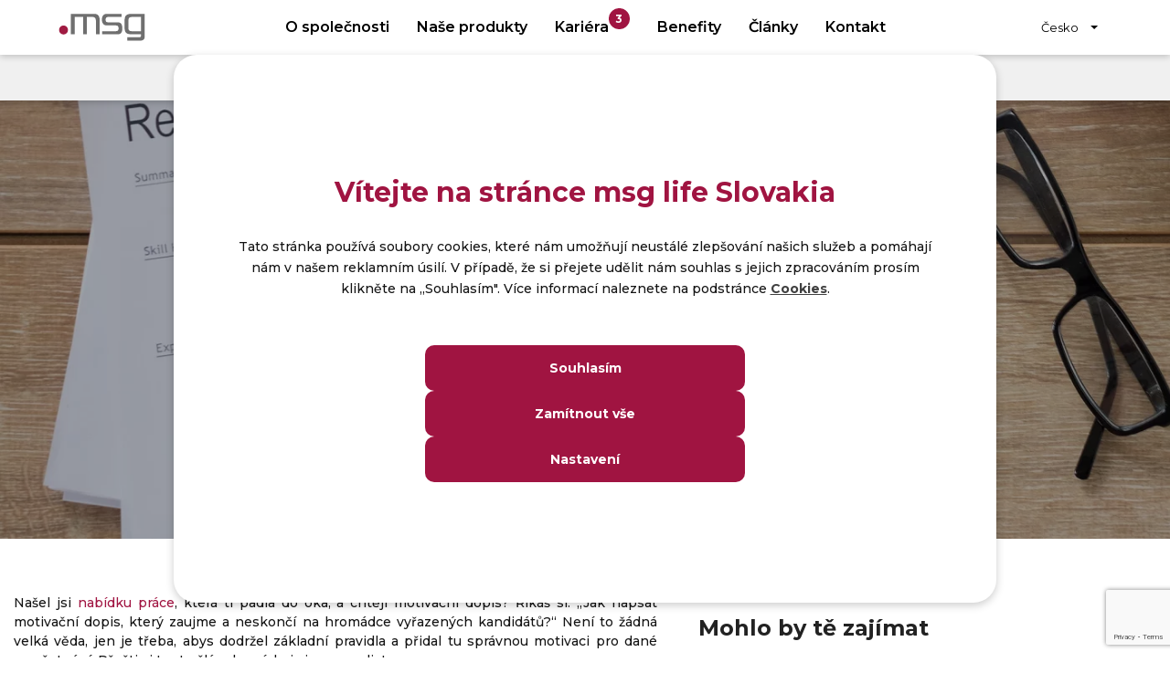

--- FILE ---
content_type: text/html; charset=UTF-8
request_url: https://msg-life.cz/clanky/kariera/motivacni-dopis/
body_size: 16403
content:
<!doctype html><html dir="ltr" lang="sk-SK" prefix="og: https://ogp.me/ns#"><head> <script defer src="[data-uri]"></script>  <script defer src="[data-uri]"></script> <meta name="google-site-verification" content="TgstQ0h_DpLU2k-8ensj7FIoGLLnxYeWCaG83xsWH0Q" /><meta charset="UTF-8"><meta name="viewport" content="width=device-width, initial-scale=1"><meta name="facebook-domain-verification" content="1rbqlhonvopfq8o03xu6addfba89sj" /><link rel="profile" href="https://gmpg.org/xfn/11"><link rel="icon" href="https://msg-life.cz/wp-content/themes/msg/assets/favicon/favicon16x16.png" sizes="16x16"><link rel="icon" href="https://msg-life.cz/wp-content/themes/msg/assets/favicon/favicon24x24.png" sizes="24x24"><link rel="icon" href="https://msg-life.cz/wp-content/themes/msg/assets/favicon/favicon32x32.png" sizes="32x32"><link rel="icon" href="https://msg-life.cz/wp-content/themes/msg/assets/favicon/favicon48x48.png" sizes="48x48"><link rel="icon" href="https://msg-life.cz/wp-content/themes/msg/assets/favicon/favicon60x60.png" sizes="60x60"><link rel="icon" href="https://msg-life.cz/wp-content/themes/msg/assets/favicon/favicon76x76.png" sizes="76x76"><link rel="icon" href="https://msg-life.cz/wp-content/themes/msg/assets/favicon/favicon120x120.png" sizes="120x120"><link rel="icon" href="https://msg-life.cz/wp-content/themes/msg/assets/favicon/favicon192x192.png" sizes="192x192"><link rel="shortcut icon" sizes="192x192" href="https://msg-life.cz/wp-content/themes/msg/assets/favicon/favicon192x192.png"><link rel="shortcut icon" sizes="512x512" href="https://msg-life.cz/wp-content/themes/msg/assets/favicon/favicon512x512.png"><link rel="apple-touch-icon" href="https://msg-life.cz/wp-content/themes/msg/assets/favicon/favicon120x120.png" sizes="120x120"><link rel="apple-touch-icon" href="https://msg-life.cz/wp-content/themes/msg/assets/favicon/favicon152x152.png" sizes="152x152"><link rel="apple-touch-icon" href="https://msg-life.cz/wp-content/themes/msg/assets/favicon/favicon180x180.png" sizes="180x180"><link rel="mask-icon" href="https://msg-life.cz/wp-content/themes/msg/assets/favicon/favicon16x16svg.svg"><meta name="mobile-web-app-capable" content="yes"><meta name="mobile-web-app-title" content="MSG Life" /><meta name="apple-mobile-web-app-capable" content="yes"><meta name="apple-mobile-web-app-title" content="MSG Life" /><link href="https://fonts.googleapis.com/css2?family=Montserrat:ital,wght@0,100;0,200;0,300;0,400;0,500;0,600;0,700;0,800;0,900;1,100;1,200;1,300;1,400;1,500;1,600;1,700;1,800;1,900&display=swap" rel="stylesheet"><link href="https://msg-life.cz/wp-content/cache/autoptimize/autoptimize_single_6e2d9bf5ed28efe68d0d29c6ce8352d0.php?ver=2026-01-16-08-02-10" media="screen, projection" rel="stylesheet" type="text/css" /><link href="https://msg-life.cz/wp-content/themes/msg/assets/scss/all.min.css" media="screen, projection" rel="stylesheet" type="text/css" /><link href="https://msg-life.cz/wp-content/themes/msg/assets/scss/lazy-load-images.min.css" media="screen, projection" rel="stylesheet" type="text/css" /><link href="https://msg-life.cz/wp-content/cache/autoptimize/autoptimize_single_c22991388588225b0dc2419bb2558b55.php" media="screen, projection" rel="stylesheet" type="text/css" /><link href="https://msg-life.cz/wp-content/cache/autoptimize/autoptimize_single_6f401ab29d7a4d8dd943cae0d87f8362.php" media="screen, projection" rel="stylesheet" type="text/css" /><link href="https://msg-life.cz/wp-content/themes/msg/assets/scss/fontawesome.min.css" media="screen, projection" rel="stylesheet" type="text/css" /><link href="https://msg-life.cz/wp-content/themes/msg/assets/scss/flickity-min.css" media="screen, projection" rel="stylesheet" type="text/css" /><link href="https://msg-life.cz/wp-content/cache/autoptimize/autoptimize_single_2b787f88f4c3d764d28dadee8ea9b711.php" media="screen, projection" rel="stylesheet" type="text/css" /><title>Jak napsat nejlepší motivační dopis do práce - msg life Slovakia</title><meta name="description" content="Motivační dopis slouží jako základní oslovení personalisty, kterému posíláte své CV a měl by obsáhnout důvody, proč by si měl vybrat zrovna vás." /><meta name="robots" content="max-image-preview:large" /><meta name="author" content="Roman.Bobak@msg-life.com"/><link rel="canonical" href="https://msg-life.cz/clanky/kariera/motivacni-dopis/" /><meta name="generator" content="All in One SEO Pro (AIOSEO) 4.9.2" /><meta property="og:locale" content="sk_SK" /><meta property="og:site_name" content="msg life Slovakia" /><meta property="og:type" content="article" /><meta property="og:title" content="Jak napsat nejlepší motivační dopis do práce - msg life Slovakia" /><meta property="og:description" content="Motivační dopis slouží jako základní oslovení personalisty, kterému posíláte své CV a měl by obsáhnout důvody, proč by si měl vybrat zrovna vás." /><meta property="og:url" content="https://msg-life.cz/clanky/kariera/motivacni-dopis/" /><meta property="og:image" content="https://msg-life.cz/wp-content/uploads/2023/04/jak-napsat-motivacni-list-do-prace-1200-630-shared.webp" /><meta property="og:image:secure_url" content="https://msg-life.cz/wp-content/uploads/2023/04/jak-napsat-motivacni-list-do-prace-1200-630-shared.webp" /><meta property="og:image:width" content="1200" /><meta property="og:image:height" content="630" /><meta property="article:published_time" content="2023-04-07T10:50:58+00:00" /><meta property="article:modified_time" content="2023-04-07T10:50:58+00:00" /><meta name="twitter:card" content="summary" /><meta name="twitter:title" content="Jak napsat nejlepší motivační dopis do práce - msg life Slovakia" /><meta name="twitter:description" content="Motivační dopis slouží jako základní oslovení personalisty, kterému posíláte své CV a měl by obsáhnout důvody, proč by si měl vybrat zrovna vás." /><meta name="twitter:image" content="https://msg-life.cz/wp-content/uploads/2023/04/jak-napsat-motivacni-list-do-prace-1920-525-cover-blog.webp" /> <script type="application/ld+json" class="aioseo-schema">{"@context":"https:\/\/schema.org","@graph":[{"@type":"Article","@id":"https:\/\/msg-life.cz\/clanky\/kariera\/motivacni-dopis\/#article","name":"Jak napsat nejlep\u0161\u00ed motiva\u010dn\u00ed dopis do pr\u00e1ce - msg life Slovakia","headline":"Jak napsat motiva\u010dn\u00ed dopis do pr\u00e1ce, kter\u00fd zaujme","author":{"@id":"https:\/\/msg-life.cz\/author\/roman-bobakmsg-life-com\/#author"},"publisher":{"@id":"https:\/\/msg-life.cz\/#organization"},"image":{"@type":"ImageObject","url":"https:\/\/msg-life.cz\/wp-content\/uploads\/2023\/04\/jak-napsat-motivacni-list-do-prace-1920-525-cover-blog.webp","width":1920,"height":525,"caption":"Jak napsat motiva\u010dn\u00ed dopis do pr\u00e1ce, kter\u00fd zaujme."},"datePublished":"2023-04-07T12:50:58+02:00","dateModified":"2023-04-07T12:50:58+02:00","inLanguage":"sk-SK","mainEntityOfPage":{"@id":"https:\/\/msg-life.cz\/clanky\/kariera\/motivacni-dopis\/#webpage"},"isPartOf":{"@id":"https:\/\/msg-life.cz\/clanky\/kariera\/motivacni-dopis\/#webpage"},"articleSection":"Kari\u00e9ra"},{"@type":"BreadcrumbList","@id":"https:\/\/msg-life.cz\/clanky\/kariera\/motivacni-dopis\/#breadcrumblist","itemListElement":[{"@type":"ListItem","@id":"https:\/\/msg-life.cz#listItem","position":1,"name":"Home","item":"https:\/\/msg-life.cz","nextItem":{"@type":"ListItem","@id":"https:\/\/msg-life.cz\/clanky\/kariera\/#listItem","name":"Kari\u00e9ra"}},{"@type":"ListItem","@id":"https:\/\/msg-life.cz\/clanky\/kariera\/#listItem","position":2,"name":"Kari\u00e9ra","item":"https:\/\/msg-life.cz\/clanky\/kariera\/","nextItem":{"@type":"ListItem","@id":"https:\/\/msg-life.cz\/clanky\/kariera\/motivacni-dopis\/#listItem","name":"Jak napsat motiva\u010dn\u00ed dopis do pr\u00e1ce, kter\u00fd zaujme"},"previousItem":{"@type":"ListItem","@id":"https:\/\/msg-life.cz#listItem","name":"Home"}},{"@type":"ListItem","@id":"https:\/\/msg-life.cz\/clanky\/kariera\/motivacni-dopis\/#listItem","position":3,"name":"Jak napsat motiva\u010dn\u00ed dopis do pr\u00e1ce, kter\u00fd zaujme","previousItem":{"@type":"ListItem","@id":"https:\/\/msg-life.cz\/clanky\/kariera\/#listItem","name":"Kari\u00e9ra"}}]},{"@type":"Organization","@id":"https:\/\/msg-life.cz\/#organization","name":"msg life","description":"Softv\u00e9rov\u00ed \u0161pecialisti v oblasti pois\u0165ovn\u00edctva","url":"https:\/\/msg-life.cz\/","telephone":"+421232221270"},{"@type":"Person","@id":"https:\/\/msg-life.cz\/author\/roman-bobakmsg-life-com\/#author","url":"https:\/\/msg-life.cz\/author\/roman-bobakmsg-life-com\/","name":"Roman.Bobak@msg-life.com","image":{"@type":"ImageObject","@id":"https:\/\/msg-life.cz\/clanky\/kariera\/motivacni-dopis\/#authorImage","url":"https:\/\/secure.gravatar.com\/avatar\/cc6a3fa6da30f939fe7a50b8d7afa86a9b991760fb50e1d3d18da41f5da3b87b?s=96&d=mm&r=g","width":96,"height":96,"caption":"Roman.Bobak@msg-life.com"}},{"@type":"WebPage","@id":"https:\/\/msg-life.cz\/clanky\/kariera\/motivacni-dopis\/#webpage","url":"https:\/\/msg-life.cz\/clanky\/kariera\/motivacni-dopis\/","name":"Jak napsat nejlep\u0161\u00ed motiva\u010dn\u00ed dopis do pr\u00e1ce - msg life Slovakia","description":"Motiva\u010dn\u00ed dopis slou\u017e\u00ed jako z\u00e1kladn\u00ed osloven\u00ed personalisty, kter\u00e9mu pos\u00edl\u00e1te sv\u00e9 CV a m\u011bl by obs\u00e1hnout d\u016fvody, pro\u010d by si m\u011bl vybrat zrovna v\u00e1s.","inLanguage":"sk-SK","isPartOf":{"@id":"https:\/\/msg-life.cz\/#website"},"breadcrumb":{"@id":"https:\/\/msg-life.cz\/clanky\/kariera\/motivacni-dopis\/#breadcrumblist"},"author":{"@id":"https:\/\/msg-life.cz\/author\/roman-bobakmsg-life-com\/#author"},"creator":{"@id":"https:\/\/msg-life.cz\/author\/roman-bobakmsg-life-com\/#author"},"image":{"@type":"ImageObject","url":"https:\/\/msg-life.cz\/wp-content\/uploads\/2023\/04\/jak-napsat-motivacni-list-do-prace-1920-525-cover-blog.webp","@id":"https:\/\/msg-life.cz\/clanky\/kariera\/motivacni-dopis\/#mainImage","width":1920,"height":525,"caption":"Jak napsat motiva\u010dn\u00ed dopis do pr\u00e1ce, kter\u00fd zaujme."},"primaryImageOfPage":{"@id":"https:\/\/msg-life.cz\/clanky\/kariera\/motivacni-dopis\/#mainImage"},"datePublished":"2023-04-07T12:50:58+02:00","dateModified":"2023-04-07T12:50:58+02:00"},{"@type":"WebSite","@id":"https:\/\/msg-life.cz\/#website","url":"https:\/\/msg-life.cz\/","name":"msg life Slovakia","description":"Softv\u00e9rov\u00ed \u0161pecialisti v oblasti pois\u0165ovn\u00edctva","inLanguage":"sk-SK","publisher":{"@id":"https:\/\/msg-life.cz\/#organization"}}]}</script> <link rel="alternate" type="application/rss+xml" title="RSS kanál: msg life Slovakia &raquo;" href="https://msg-life.cz/feed/" /><link rel="alternate" type="application/rss+xml" title="RSS kanál komentárov webu msg life Slovakia &raquo;" href="https://msg-life.cz/comments/feed/" /><link rel="alternate" title="oEmbed (JSON)" type="application/json+oembed" href="https://msg-life.cz/wp-json/oembed/1.0/embed?url=https%3A%2F%2Fmsg-life.cz%2Fclanky%2Fkariera%2Fmotivacni-dopis%2F" /><link rel="alternate" title="oEmbed (XML)" type="text/xml+oembed" href="https://msg-life.cz/wp-json/oembed/1.0/embed?url=https%3A%2F%2Fmsg-life.cz%2Fclanky%2Fkariera%2Fmotivacni-dopis%2F&#038;format=xml" /><style id='wp-img-auto-sizes-contain-inline-css'>img:is([sizes=auto i],[sizes^="auto," i]){contain-intrinsic-size:3000px 1500px}
/*# sourceURL=wp-img-auto-sizes-contain-inline-css */</style><style id='wp-emoji-styles-inline-css'>img.wp-smiley, img.emoji {
		display: inline !important;
		border: none !important;
		box-shadow: none !important;
		height: 1em !important;
		width: 1em !important;
		margin: 0 0.07em !important;
		vertical-align: -0.1em !important;
		background: none !important;
		padding: 0 !important;
	}
/*# sourceURL=wp-emoji-styles-inline-css */</style><link rel='stylesheet' id='contact-form-7-css' href='https://msg-life.cz/wp-content/cache/autoptimize/autoptimize_single_64ac31699f5326cb3c76122498b76f66.php?ver=6.1.4' media='all' /><link rel='stylesheet' id='msg-style-css' href='https://msg-life.cz/wp-content/cache/autoptimize/autoptimize_single_2ace3ebd783dafec815e3700b3b79c62.php?ver=1.0.0' media='all' /> <script defer src="https://msg-life.cz/wp-content/plugins/wp-sentry-integration/public/wp-sentry-browser.tracing.replay.min.js?ver=8.10.0" id="wp-sentry-browser-bundle-js"></script> <script defer id="wp-sentry-browser-js-extra" src="[data-uri]"></script> <script defer src="https://msg-life.cz/wp-content/cache/autoptimize/autoptimize_single_92abc8c2d7bc412c645d615ebc260f07.php?ver=8.10.0" id="wp-sentry-browser-js"></script> <script src="https://msg-life.cz/wp-includes/js/jquery/jquery.min.js?ver=3.7.1" id="jquery-core-js"></script> <script defer src="https://msg-life.cz/wp-includes/js/jquery/jquery-migrate.min.js?ver=3.4.1" id="jquery-migrate-js"></script> <script defer id="cf7rl-redirect_method-js-extra" src="[data-uri]"></script> <script defer src="https://msg-life.cz/wp-content/cache/autoptimize/autoptimize_single_209d79deb47d6b4bec5323f6eface97f.php" id="cf7rl-redirect_method-js"></script> <link rel="https://api.w.org/" href="https://msg-life.cz/wp-json/" /><link rel="alternate" title="JSON" type="application/json" href="https://msg-life.cz/wp-json/wp/v2/posts/4297" /><link rel="EditURI" type="application/rsd+xml" title="RSD" href="https://msg-life.cz/xmlrpc.php?rsd" /><meta name="generator" content="WordPress 6.9" /><link rel='shortlink' href='https://msg-life.cz/?p=4297' /><style>.recentcomments a{display:inline !important;padding:0 !important;margin:0 !important;}</style></head><body class="wp-singular post-template-default single single-post postid-4297 single-format-standard wp-theme-msg"> <noscript><iframe src="https://www.googletagmanager.com/ns.html?id=GTM-WS8PBBP"  height="0" width="0" style="display:none;visibility:hidden"></iframe></noscript><header class="site"><div class="newnav"><div class="jobnum">3</div><div class="row"><div class="main-nav"><div class="logowrap"> <a href="/" class="logo-link"> <noscript><img src="https://msg-life.cz/wp-content/themes/msg/assets/img/logo.svg" alt="msg life Slovakia logo" class="logo"></noscript><img src='data:image/svg+xml,%3Csvg%20xmlns=%22http://www.w3.org/2000/svg%22%20viewBox=%220%200%20210%20140%22%3E%3C/svg%3E' data-src="https://msg-life.cz/wp-content/themes/msg/assets/img/logo.svg" alt="msg life Slovakia logo" class="lazyload logo"> </a></div><ul id="menu-main-menu" class="main-menu"><li id="menu-item-67" class="menu-item menu-item-type-post_type menu-item-object-page menu-item-67"><a href="https://msg-life.cz/o-spolecnosti/">O společnosti</a></li><li id="menu-item-3072" class="menu-item menu-item-type-post_type menu-item-object-page menu-item-3072"><a href="https://msg-life.cz/nase-produkty/">Naše produkty</a></li><li id="menu-item-81" class="menu-item menu-item-type-custom menu-item-object-custom menu-item-has-children menu-item-81"><a href="/kariera/pracovni-nabidky">Kariéra</a><ul class="sub-menu"><li id="menu-item-2601" class="menu-item menu-item-type-custom menu-item-object-custom menu-item-2601"><a href="/kariera/pracovni-nabidky">Pracovní nabídky</a></li></ul></li><li id="menu-item-1685" class="menu-item menu-item-type-post_type menu-item-object-page current-post-parent menu-item-1685"><a href="https://msg-life.cz/benefity/">Benefity</a></li><li id="menu-item-83" class="menu-item menu-item-type-post_type menu-item-object-page menu-item-has-children menu-item-83"><a href="https://msg-life.cz/clanky/">Články</a><ul class="sub-menu"><li id="menu-item-2604" class="menu-item menu-item-type-taxonomy menu-item-object-category current-post-ancestor current-menu-parent current-post-parent menu-item-2604"><a href="https://msg-life.cz/clanky/kariera/">Kariéra</a></li><li id="menu-item-2605" class="menu-item menu-item-type-taxonomy menu-item-object-category menu-item-2605"><a href="https://msg-life.cz/clanky/lifestyle/">Lifestyle</a></li><li id="menu-item-2606" class="menu-item menu-item-type-taxonomy menu-item-object-category menu-item-2606"><a href="https://msg-life.cz/clanky/nas-tym/">Náš tým</a></li><li id="menu-item-2607" class="menu-item menu-item-type-taxonomy menu-item-object-category menu-item-2607"><a href="https://msg-life.cz/clanky/digitalizace/">Digitalizace</a></li><li id="menu-item-2608" class="menu-item menu-item-type-taxonomy menu-item-object-category menu-item-2608"><a href="https://msg-life.cz/clanky/benefity/">Benefity</a></li><li id="menu-item-2609" class="menu-item menu-item-type-taxonomy menu-item-object-category menu-item-2609"><a href="https://msg-life.cz/clanky/spolecnost/">Společnosť</a></li><li id="menu-item-2610" class="menu-item menu-item-type-taxonomy menu-item-object-category menu-item-2610"><a href="https://msg-life.cz/clanky/pojistovnictvi/">Pojišťovnictví</a></li></ul></li><li id="menu-item-84" class="menu-item menu-item-type-post_type menu-item-object-page menu-item-84"><a href="https://msg-life.cz/kontakt/">Kontakt</a></li></ul><div class="newnav-drops"><div class="dropdown"> <a class="dropdown-toggle" type="button" id="dropdownMenuButton" data-toggle="dropdown" aria-haspopup="true" aria-expanded="false"> Česko </a><div class="dropdown-menu" aria-labelledby="dropdownMenuButton"> <a class="dropdown-item" href="http://msg-life.com/" target="_blank">Korporace</a> <a class="dropdown-item" href="https://www.msg-life.pt/" target="_blank">Portugalsko</a> <a class="dropdown-item" href="https://www.msg-life.si/" target="_blank">Slovinsko</a> <a class="dropdown-item" href="https://www.msg-life.es/" target="_blank">Španělsko</a> <a class="dropdown-item" href="https://www.fja.com/" target="_blank">USA</a></div></div></div></div><div class="nav-mobile"><a id="nav-toggle" href="#"><span></span></a></div><div class="nav-list"><div class="newnav-drops"><div class="dropdowns"><div class="dropdown"> <a class="dropdown-toggle" type="button" id="dropdownMenuButton" data-toggle="dropdown" aria-haspopup="true" aria-expanded="false"> Česko </a><div class="dropdown-menu" aria-labelledby="dropdownMenuButton"> <a class="dropdown-item" href="http://msg-life.com/" target="_blank">Korporace</a> <a class="dropdown-item" href="https://www.msg-life.pt/" target="_blank">Portugalsko</a> <a class="dropdown-item" href="https://www.msg-life.si/" target="_blank">Slovinsko</a> <a class="dropdown-item" href="https://www.msg-life.es/" target="_blank">Španělsko</a> <a class="dropdown-item" href="https://www.fja.com/" target="_blank">USA</a></div></div></div></div><ul id="menu-main-menu-1" class="mobile-menu"><li class="menu-item menu-item-type-post_type menu-item-object-page menu-item-67"><a href="https://msg-life.cz/o-spolecnosti/">O společnosti</a></li><li class="menu-item menu-item-type-post_type menu-item-object-page menu-item-3072"><a href="https://msg-life.cz/nase-produkty/">Naše produkty</a></li><li class="menu-item menu-item-type-custom menu-item-object-custom menu-item-has-children menu-item-81"><a href="/kariera/pracovni-nabidky">Kariéra</a><ul class="sub-menu"><li class="menu-item menu-item-type-custom menu-item-object-custom menu-item-2601"><a href="/kariera/pracovni-nabidky">Pracovní nabídky</a></li></ul></li><li class="menu-item menu-item-type-post_type menu-item-object-page current-post-parent menu-item-1685"><a href="https://msg-life.cz/benefity/">Benefity</a></li><li class="menu-item menu-item-type-post_type menu-item-object-page menu-item-has-children menu-item-83"><a href="https://msg-life.cz/clanky/">Články</a><ul class="sub-menu"><li class="menu-item menu-item-type-taxonomy menu-item-object-category current-post-ancestor current-menu-parent current-post-parent menu-item-2604"><a href="https://msg-life.cz/clanky/kariera/">Kariéra</a></li><li class="menu-item menu-item-type-taxonomy menu-item-object-category menu-item-2605"><a href="https://msg-life.cz/clanky/lifestyle/">Lifestyle</a></li><li class="menu-item menu-item-type-taxonomy menu-item-object-category menu-item-2606"><a href="https://msg-life.cz/clanky/nas-tym/">Náš tým</a></li><li class="menu-item menu-item-type-taxonomy menu-item-object-category menu-item-2607"><a href="https://msg-life.cz/clanky/digitalizace/">Digitalizace</a></li><li class="menu-item menu-item-type-taxonomy menu-item-object-category menu-item-2608"><a href="https://msg-life.cz/clanky/benefity/">Benefity</a></li><li class="menu-item menu-item-type-taxonomy menu-item-object-category menu-item-2609"><a href="https://msg-life.cz/clanky/spolecnost/">Společnosť</a></li><li class="menu-item menu-item-type-taxonomy menu-item-object-category menu-item-2610"><a href="https://msg-life.cz/clanky/pojistovnictvi/">Pojišťovnictví</a></li></ul></li><li class="menu-item menu-item-type-post_type menu-item-object-page menu-item-84"><a href="https://msg-life.cz/kontakt/">Kontakt</a></li></ul><div class="socials"> <a href="https://www.linkedin.com/company/msg-life-czech/" target='_blank'><noscript><img src="https://msg-life.cz/wp-content/themes/msg/assets/img/linkedin-icon.svg" alt="Linkedin logo"></noscript><img class="lazyload" src='data:image/svg+xml,%3Csvg%20xmlns=%22http://www.w3.org/2000/svg%22%20viewBox=%220%200%20210%20140%22%3E%3C/svg%3E' data-src="https://msg-life.cz/wp-content/themes/msg/assets/img/linkedin-icon.svg" alt="Linkedin logo"></a> <a href=""><noscript><img src="https://msg-life.cz/wp-content/themes/msg/assets/img/facebook-icon.svg" alt="Facebook logo"></noscript><img class="lazyload" src='data:image/svg+xml,%3Csvg%20xmlns=%22http://www.w3.org/2000/svg%22%20viewBox=%220%200%20210%20140%22%3E%3C/svg%3E' data-src="https://msg-life.cz/wp-content/themes/msg/assets/img/facebook-icon.svg" alt="Facebook logo"></a> <a href=""><noscript><img src="https://msg-life.cz/wp-content/themes/msg/assets/img/instagram-icon.svg" alt="Instagram logo"></noscript><img class="lazyload" src='data:image/svg+xml,%3Csvg%20xmlns=%22http://www.w3.org/2000/svg%22%20viewBox=%220%200%20210%20140%22%3E%3C/svg%3E' data-src="https://msg-life.cz/wp-content/themes/msg/assets/img/instagram-icon.svg" alt="Instagram logo"></a> <a href=""><noscript><img src="https://msg-life.cz/wp-content/themes/msg/assets/img/twitter-icon.svg" alt="Twitter logo"></noscript><img class="lazyload" src='data:image/svg+xml,%3Csvg%20xmlns=%22http://www.w3.org/2000/svg%22%20viewBox=%220%200%20210%20140%22%3E%3C/svg%3E' data-src="https://msg-life.cz/wp-content/themes/msg/assets/img/twitter-icon.svg" alt="Twitter logo"></a></div><div class="contact"> <a href="mailto:info.cz@msg.group">info.cz@msg.group</a> <a href="tel:+421232221270">+421232221270</a></div></div></div></div></header><body><section id="careerfilter" class="blognav"><div class="row h-100"><ul id="menu-blog-menu" class="filter-career"><li id="menu-item-104" class="menu-item menu-item-type-custom menu-item-object-custom menu-item-104"><a href="/clanky">Všechny články</a></li><li id="menu-item-107" class="menu-item menu-item-type-taxonomy menu-item-object-category current-post-ancestor current-menu-parent current-post-parent menu-item-107"><a href="https://msg-life.cz/clanky/kariera/">Kariéra</a></li><li id="menu-item-501" class="menu-item menu-item-type-taxonomy menu-item-object-category menu-item-501"><a href="https://msg-life.cz/clanky/nas-tym/">Náš tým</a></li><li id="menu-item-111" class="menu-item menu-item-type-taxonomy menu-item-object-category menu-item-111"><a href="https://msg-life.cz/clanky/benefity/">Benefity</a></li><li id="menu-item-105" class="menu-item menu-item-type-taxonomy menu-item-object-category menu-item-105"><a href="https://msg-life.cz/clanky/spolecnost/">Společnosť</a></li><li id="menu-item-106" class="menu-item menu-item-type-taxonomy menu-item-object-category menu-item-106"><a href="https://msg-life.cz/clanky/pojistovnictvi/">Pojišťovnictví</a></li><li id="menu-item-110" class="menu-item menu-item-type-taxonomy menu-item-object-category menu-item-110"><a href="https://msg-life.cz/clanky/digitalizace/">Digitalizace</a></li><li id="menu-item-1542" class="menu-item menu-item-type-taxonomy menu-item-object-category menu-item-1542"><a href="https://msg-life.cz/clanky/lifestyle/">Lifestyle</a></li></ul></div></section><div class="dropmenu"> <button onclick="myFunction()" class="dropbtn">Všechny články<div class="arrow"> <svg version="1.1" id="arrow" xmlns="http://www.w3.org/2000/svg" xmlns:xlink="http://www.w3.org/1999/xlink" x="0px" y="0px"
 viewBox="0 0 22.9 14.2" style="enable-background:new 0 0 22.9 14.2;" xml:space="preserve"><style type="text/css">.arr{fill:none;stroke:#221E20;stroke-width:3.4049;stroke-miterlimit:10;}</style><polyline class="arr" points="21.4,1.5 11.5,11.5 1.4,1.5 "/> </svg></div> </button><div id="myDropdown" class="dropdown-content"><ul id="menu-blog-menu-1" class="filter-career"><li class="menu-item menu-item-type-custom menu-item-object-custom menu-item-104"><a href="/clanky">Všechny články</a></li><li class="menu-item menu-item-type-taxonomy menu-item-object-category current-post-ancestor current-menu-parent current-post-parent menu-item-107"><a href="https://msg-life.cz/clanky/kariera/">Kariéra</a></li><li class="menu-item menu-item-type-taxonomy menu-item-object-category menu-item-501"><a href="https://msg-life.cz/clanky/nas-tym/">Náš tým</a></li><li class="menu-item menu-item-type-taxonomy menu-item-object-category menu-item-111"><a href="https://msg-life.cz/clanky/benefity/">Benefity</a></li><li class="menu-item menu-item-type-taxonomy menu-item-object-category menu-item-105"><a href="https://msg-life.cz/clanky/spolecnost/">Společnosť</a></li><li class="menu-item menu-item-type-taxonomy menu-item-object-category menu-item-106"><a href="https://msg-life.cz/clanky/pojistovnictvi/">Pojišťovnictví</a></li><li class="menu-item menu-item-type-taxonomy menu-item-object-category menu-item-110"><a href="https://msg-life.cz/clanky/digitalizace/">Digitalizace</a></li><li class="menu-item menu-item-type-taxonomy menu-item-object-category menu-item-1542"><a href="https://msg-life.cz/clanky/lifestyle/">Lifestyle</a></li></ul></div></div><section id="o-spolocnosti-header" class="desktop-clanky detail-hero" data-bg='https://msg-life.cz/wp-content/uploads/2023/04/jak-napsat-motivacni-list-do-prace-1920-525-cover-blog.webp' data-mobile-bg="https://msg-life.cz/wp-content/uploads/2023/04/jak-napsat-motivacni-list-do-prace-360-450-listing-mobily.webp"><div class="row"><div class="col-12 text-center"><h1> Jak napsat motivační dopis do práce, který zaujme</h1></div></div></section><section class="row clanok-row"><div class="blog-content blog-content-detail row"><section class="breadcrums"><div class="row"><div class="col-sm-12 d-flex justify-content-between"><div id="crumbs"> <a href="/">msg life Slovakia</a> &#187; <a href="/clanky">Články</a> &#187; <a href="https://msg-life.cz/clanky/kariera/">Kariéra</a> &#187; <span class="current"> Jak napsat motivační dopis do práce, který zaujme</span></div></div></div></section><div class="clanok-meta"><div class="row"><div class="col-sm-12"><div class="dotwrap"><div class="dot"></div><p class="date">07. 04. 2023</p><div class="dot"></div><p class="time">5 min. čítania</p></div></div></div></div><div class="col-lg-12 clanok"><p>Našel jsi <a href="https://msg-life.cz/kariera/pracovni-nabidky/">nabídku práce</a>, která ti padla do oka, a chtějí motivační dopis? Říkáš si: „Jak napsat motivační dopis, který zaujme a neskončí na hromádce vyřazených kandidátů?“ Není to žádná velká věda, jen je třeba, abys dodržel základní pravidla a přidal tu správnou motivaci pro dané zaměstnání. Přečti si tento článek a získej si personalistu.</p><h2>Co je motivační dopis k životopisu?</h2><p>Motivační dopis je způsob, jak se představit lidem, kteří rozhodují o tom, jestli tě vezmou do práce. Je to <strong>doplněk k tvému životopisu</strong>, kde můžeš napsat něco o sobě, svých zkušenostech a proč máš zájem o právě tuhle práci. Při psaní motivačního dopisu bys měl být stručný, ale zároveň přesvědčivý, abys ukázal, proč jsi ten pravý na danou pozici.</p><h2>Jak napsat co nejlepší motivační dopis k životopisu?</h2><p><strong>Životopis popisuje </strong>tvoje <strong>pracovní zkušenosti z minulosti</strong>, zatímco motivační dopis tyto dovednosti a znalosti převádí do kontextu s jistou dávkou motivace pro vybranou pozici. Správně napsaný motivační dopis naláká personalistu, aby si přečetl tvůj životopis.</p><p>Jak napsat motivační dopis? Vždy dopis<strong> přizpůsob dané vybrané pracovní nabídce</strong>. Začni <strong>dodržením struktury</strong> – není účelem psát motivační dopis jako slohovou práci. Krátký motivační dopis je žádoucí. Platí, že čím kratší a výstižnější, tím lepší. Personalista nemá tolik času, popíšeš-li dvě stránky, nebude mít ani chuť jej číst.</p><p>Dodrž základní rozdělení <strong>obsahu na 3 části</strong>, délku do jedné A4, zhruba 300 až 350 slov. Motivační dopis pošli jako přílohu e-mailu ve formátu PDF. Průvodní dopis napiš přímo do e-mailu. Průvodní dopis je prvním kontaktem s personalistou, rovněž v něm zmiňuješ svou motivaci, ale stručně a jasně. Tento dopis odkazuje na přiložené soubory jako životopis, motivační dopis a portfolio. (Přečti si i náš článek <a href="https://msg-life.cz/kariera/10-tipu-ktere-ti-pomohou-najit-praci/">Schopnosti a dovednosti v životopise</a>.)</p><figure id="attachment_4306" aria-describedby="caption-attachment-4306" style="width: 1200px" class="wp-caption aligncenter"><img fetchpriority="high" decoding="async" class="size-full wp-image-4306" src="https://msg-life.cz/wp-content/uploads/2023/04/jak-psat-motivacni-list-1200-800-text.webp" alt="Mladá žena hledá práci na notebooku a píše motivační list." width="1200" height="800" srcset="https://msg-life.cz/wp-content/uploads/2023/04/jak-psat-motivacni-list-1200-800-text.webp 1200w, https://msg-life.cz/wp-content/uploads/2023/04/jak-psat-motivacni-list-1200-800-text-300x200.webp 300w, https://msg-life.cz/wp-content/uploads/2023/04/jak-psat-motivacni-list-1200-800-text-1024x683.webp 1024w, https://msg-life.cz/wp-content/uploads/2023/04/jak-psat-motivacni-list-1200-800-text-768x512.webp 768w, https://msg-life.cz/wp-content/uploads/2023/04/jak-psat-motivacni-list-1200-800-text-390x260.webp 390w" sizes="(max-width: 1200px) 100vw, 1200px" /><figcaption id="caption-attachment-4306" class="wp-caption-text">Dodrž následující strukturu motivačního listu.</figcaption></figure><h2>Motivační dopis struktura</h2><p>Jak psát motivační dopis podle struktury:</p><ul><li><strong>Oslovení</strong> – uveď vždy konkrétní osobu „Vážený pane Stejskale…“</li></ul><ul><li><strong>První odstavec </strong>– Uveď, na jakou pozici se hlásíš, a proč chceš pro danou společnost pracovat. Zmiň své dosavadní pracovní zkušenosti a zmiň jejich výhody přímo pro daného zaměstnavatele.</li></ul><ul><li><strong>Druhý odstavec</strong> – Zjistěte si něco o firmě, zapátrejte a vysvětlete, proč zrovna ty máš motivaci pro ně pracovat a co se ti na pozici líbí, v čem tě tato společnost oslovila, a jak v ní aplikuješ své dovednosti a znalosti. Buď stručný, ale zaujmi konkrétními příklady, čísly a úspěchy, kterých se ti podařilo dosáhnout a korespondují s danou pozicí.</li></ul><ul><li><strong>Třetí odstavec</strong> – Napiš, jak budeš přínosný pro toto zaměstnání. Všiml jsi si nějakého problému u společnosti? Poukaž na něj a nabídni jeho řešení. Navrhni svou vizi práce. Zdůrazni tvoje předpoklady pro tuto práci. Představ si, že tam pracuješ, co můžeš zlepšit? Jak k tomu budeš přistupovat?</li></ul><ul><li><strong>Závěr</strong> – jak ukončit motivační dopis? Nezapomeň personalistu vyzvat k akci. Nebuď příliš horlivý, nasaď zdvořilost a úctu: „Budu se těšit na další shledání. Potřebuje-li něco doplnit, neváhejte mě kontaktovat na (telefon, e-mail). Děkuji za čas, který jste věnoval/a přečtení mé žádosti.“</li></ul><ul><li><strong>Rozloučení</strong>: „S pozdravem Tadeáš Veselý“</li></ul><h2>Jak psát motivační dopis</h2><p>Uděláš-li si vzor motivačního dopisu, nezapomeň zkontrolovat, že je <strong>uzpůsoben na vybranou společnost</strong>. Personalisté poznají obecné motivační dopisy, pokaždé si dejte dostatek času, abys se o společnosti dozvěděl co nejvíce, protože jenom tak napíšeš dopis, který zaujme.</p><p>Nalaď se na <strong>tonalitu</strong> a <strong>kulturu</strong> společnosti. Je-li jejich komunikace odlehčená, přizpůsob to. Jedná-li se o formální tonalitu, vyjadřuj se také formálně. Personalista potřebuje získat pocit, že snadno zapadneš a chápeš jejich kulturu. Zkrátka, že jsi jako oni.</p><p><strong>Vyvaruj se</strong>:</p><ul><li>pravopisných a gramatických chyb (přečti si několikrát nahlas, dej přečíst někomu známému, vyjádři úctu a používej Vy/Váš);</li><li>chyby formátování (dopis musí být čitelný ve všech podobách, piš kratší věty a rozděl jej do odstavců);</li><li>vychvalování sebe sama (uveď svoje úspěchy tak, aby seděly na danou pozici);</li><li>obecným klišé;</li><li>požadavky na plat a pracovní dobu (tyto věci projednáte až na schůzce).</li></ul><h2>Proveď závěrečnou kontrolu</h2><p>Teď už víš, jak psát co nejlepší motivační dopis, aby to stálo za to. Nepotřebuješ extra psací vlohy, jen dodrž strukturu, piš více o budoucím zaměstnavateli, a jakým pro něj můžeš být přínosem.</p><p>A zkontroluj si pravopis! Nepoužívej obecná klišé, ale dej tam kus sebe, jako bys na dané pozici již pracoval. V zakončení motivačního dopisu můžeš uvést souhlas se zpracováním osobních údajů, aby tě personalista mohl zařadit do databáze, pokud se uvolní vhodná pozice. Přejeme hodně štěstí.</p></div></div><div class="blog-sidebar"><div class="dotwrap"><div class="dot"></div><p class="date">07. 04. 2023</p><div class="dot"></div><p class="time">5 min. čtení</p></div><h4 class="jo-title">Mohlo by tě zajímat</h4><div class="job-offers"><div class="job-offer"> <a href="https://msg-life.cz/kariera/pracovni-nabidky/java-programator-expert-full-remote/"> <button class="blogbutton"> <svg class="blogbtn" viewBox="0 0 100 100"> <path d="M 20,50 L 60,85 L 70,80 L 35,50  L 70,20 L 60,15 Z" class="arrow" transform="translate(100, 100) rotate(180) "></path> </svg> </button><div class="job-ico"
 style="background: url(https://msg-life.cz/wp-content/uploads/2022/05/java-expert-225-202.jpg); background-size: cover;"
 ></div> <span class="job-desc"><p class="job-offer-title-big"><b>Java programátor expert – Full Remote</b></p><p class="job-offer-title-small">s německým jazykem</p> </span> </a></div><div class="job-offer"> <a href="https://msg-life.cz/kariera/pracovni-nabidky/java-developer-senior/"> <button class="blogbutton"> <svg class="blogbtn" viewBox="0 0 100 100"> <path d="M 20,50 L 60,85 L 70,80 L 35,50  L 70,20 L 60,15 Z" class="arrow" transform="translate(100, 100) rotate(180) "></path> </svg> </button><div class="job-ico"
 style="background: url(https://msg-life.cz/wp-content/uploads/2021/10/java-developer-full-remote-job-970-620-300x192.jpg); background-size: cover;"
 ></div> <span class="job-desc"><p class="job-offer-title-big"><b>Java developer senior – Full Remote</b></p><p class="job-offer-title-small">s německým jazykem</p> </span> </a></div><div class="job-offer"> <a href="https://msg-life.cz/kariera/pracovni-nabidky/projektovy-manazer-junior/"> <button class="blogbutton"> <svg class="blogbtn" viewBox="0 0 100 100"> <path d="M 20,50 L 60,85 L 70,80 L 35,50  L 70,20 L 60,15 Z" class="arrow" transform="translate(100, 100) rotate(180) "></path> </svg> </button><div class="job-ico"
 style="background: url(https://msg-life.cz/wp-content/uploads/2022/12/projektovy-manazer-junior-970-620-300x192.jpg); background-size: cover;"
 ></div> <span class="job-desc"><p class="job-offer-title-big"><b>IT projektový manažer junior - Full Remote</b></p><p class="job-offer-title-small">S německým a anglickým jazykem</p> </span> </a></div></div></div></section><footer class="site" id="kontakt"><div class="nwlmodal"> <button type="button" class="nwl-popup" data-toggle="modal" data-target="#nwlpopup"> <svg id="Capa_1" enable-background="new 0 0 512 512" height="512" viewBox="0 0 512 512" width="512" xmlns="http://www.w3.org/2000/svg"><g id="XMLID_491_"><g id="XMLID_138_"><path id="XMLID_141_" d="m454 116.083h-64v-38.083c0-31.981-26.019-58-58-58h-152c-31.981 0-58 26.019-58 58v38.083h-64c-31.981 0-58 26.019-58 58v259.917c0 31.981 26.019 58 58 58h396c31.981 0 58-26.019 58-58v-259.917c0-31.981-26.019-58-58-58zm-274-76.083h152c17.492 0 32.253 11.884 36.655 28h-225.31c4.402-16.116 19.163-28 36.655-28zm-160 134.083c0-20.953 17.047-38 38-38h153.127c5.522 0 10-4.477 10-10s-4.478-10-10-10h-69.127v-28.083h228v28.083h-68.873c-5.523 0-10 4.478-10 10s4.477 10 10 10h152.873c20.953 0 38 17.047 38 38v31.89c0 47.267-38.455 85.722-85.723 85.722h-102.15v-21.258c0-12.555-10.215-22.769-22.77-22.769h-50.461c-12.555 0-22.77 10.215-22.77 22.769v21.258h-102.403c-47.268-.001-85.723-38.456-85.723-85.722zm208.127 137.611h56v14.306c0 15.44-12.561 28-28 28-15.44 0-28-12.56-28-28zm0-20v-21.258c0-1.527 1.242-2.77 2.77-2.77h50.461c1.527 0 2.77 1.242 2.77 2.77v21.258zm263.873 142.306c0 20.953-17.047 38-38 38h-396c-20.953 0-38-17.047-38-38v-166.225c19.221 26.585 50.483 43.919 85.723 43.919h102.404v14.306c0 26.468 21.532 48 48 48s48-21.532 48-48v-14.306h102.15c35.239 0 66.502-17.334 85.723-43.919z"/><path id="XMLID_148_" d="m256.13 136.08c2.63 0 5.21-1.061 7.07-2.931 1.859-1.859 2.93-4.439 2.93-7.069s-1.07-5.21-2.93-7.07-4.44-2.93-7.07-2.93-5.21 1.069-7.08 2.93c-1.86 1.86-2.92 4.44-2.92 7.07s1.06 5.21 2.92 7.069c1.87 1.871 4.45 2.931 7.08 2.931z"/></g></g></svg> </button><div class="modal fade" id="nwlpopup" tabindex="-1" role="dialog" aria-labelledby="exampleModalCenterTitle" aria-hidden="true"><div class="modal-dialog modal-dialog-centered" role="document"><div class="modal-content"> <button type="button" class="close" data-dismiss="modal" aria-label="Close"> <span aria-hidden="true">&times;</span> </button><h4>Nenech si ujít příležitost rozjet svou kariéru</h4><p>Pošleme ti aktuální pracovní<br>pozice na tvůj e-mail</p><div class="wpcf7 no-js" id="wpcf7-f1644-o1" lang="sk-SK" dir="ltr" data-wpcf7-id="1644"><div class="screen-reader-response"><p role="status" aria-live="polite" aria-atomic="true"></p><ul></ul></div><form action="/clanky/kariera/motivacni-dopis/#wpcf7-f1644-o1" method="post" class="wpcf7-form init wpcf7-acceptance-as-validation" aria-label="Kontaktný formulár" novalidate="novalidate" data-status="init"><fieldset class="hidden-fields-container"><input type="hidden" name="_wpcf7" value="1644" /><input type="hidden" name="_wpcf7_version" value="6.1.4" /><input type="hidden" name="_wpcf7_locale" value="sk_SK" /><input type="hidden" name="_wpcf7_unit_tag" value="wpcf7-f1644-o1" /><input type="hidden" name="_wpcf7_container_post" value="0" /><input type="hidden" name="_wpcf7_posted_data_hash" value="" /><input type="hidden" name="_wpcf7dtx_version" value="5.0.3" /><input type="hidden" name="_wpcf7_recaptcha_response" value="" /></fieldset><p><span class="wpcf7-form-control-wrap" data-name="nwl-mail"><input size="40" maxlength="400" class="wpcf7-form-control wpcf7-email wpcf7-validates-as-required wpcf7-text wpcf7-validates-as-email newl-mail-popup" id="new-mail" aria-required="true" aria-invalid="false" placeholder="E-mail" value="" type="email" name="nwl-mail" /></span><span class="wpcf7-form-control-wrap" data-name="agree"><span class="wpcf7-form-control wpcf7-acceptance"><span class="wpcf7-list-item"><label><input type="checkbox" name="agree" value="1" aria-invalid="false" /><span class="wpcf7-list-item-label">Souhlasím se <a href='/zasady-ochrany-osobnych-udajov-pre-zasielanie-ponuk/'> zpracováním osobních údajů</a></span></label></span></span></span> <span class="wpcf7-form-control-wrap dynamichidden-6" data-name="dynamichidden-6"><input type="hidden" name="dynamichidden-6" id="url" class="wpcf7-form-control wpcf7-hidden wpcf7dtx wpcf7dtx-hidden" aria-invalid="false" value="https://msg-life.cz/clanky/kariera/motivacni-dopis/"></span><br /> <input class="wpcf7-form-control wpcf7-submit has-spinner" type="submit" value="Mám záujem" /><br /> <span class="wpcf7-form-control-wrap pagetitle" data-name="pagetitle"><input type="hidden" name="pagetitle" class="wpcf7-form-control wpcf7-hidden wpcf7dtx wpcf7dtx-hidden" aria-invalid="false" value="Jak napsat motivační dopis do práce, který zaujme"></span></p><div class="wpcf7-response-output" aria-hidden="true"></div></form></div></div></div></div></div><div class="row newkontakt"><div class="adress"> <a href="/"> <noscript><img src="https://msg-life.cz/wp-content/themes/msg/assets/img/logo.svg" alt="msg life Slovakia logo" class="footer-logo"></noscript><img src='data:image/svg+xml,%3Csvg%20xmlns=%22http://www.w3.org/2000/svg%22%20viewBox=%220%200%20210%20140%22%3E%3C/svg%3E' data-src="https://msg-life.cz/wp-content/themes/msg/assets/img/logo.svg" alt="msg life Slovakia logo" class="lazyload footer-logo"> </a><ul><li>Hraničná 18</li><li>821 05 Bratislava</li><li><a href="tel:+421 2 322 21 270">+421 2 322 21 270</a></li><li><a href="mailto:info.cz@msg.group">info.cz@msg.group</a></li></ul></div><div class="links"><p>Spojte se s námi:</p><div class="socials"> <a href="https://www.linkedin.com/company/msg-life-czech/" target="_blank"><noscript><img src="https://msg-life.cz/wp-content/themes/msg/assets/img/linkedin-icon.svg" alt="LinkedIn logo"></noscript><img class="lazyload" src='data:image/svg+xml,%3Csvg%20xmlns=%22http://www.w3.org/2000/svg%22%20viewBox=%220%200%20210%20140%22%3E%3C/svg%3E' data-src="https://msg-life.cz/wp-content/themes/msg/assets/img/linkedin-icon.svg" alt="LinkedIn logo"></a> <a href="https://www.facebook.com/msglifeslovakia/" target="_blank"><noscript><img src="https://msg-life.cz/wp-content/themes/msg/assets/img/facebook-icon.svg" alt="Facebook logo"></noscript><img class="lazyload" src='data:image/svg+xml,%3Csvg%20xmlns=%22http://www.w3.org/2000/svg%22%20viewBox=%220%200%20210%20140%22%3E%3C/svg%3E' data-src="https://msg-life.cz/wp-content/themes/msg/assets/img/facebook-icon.svg" alt="Facebook logo"></a> <a href="https://www.instagram.com/msglifeslovakia/" target="_blank"><noscript><img src="https://msg-life.cz/wp-content/themes/msg/assets/img/instagram-icon.svg" alt="Instagram logo"></noscript><img class="lazyload" src='data:image/svg+xml,%3Csvg%20xmlns=%22http://www.w3.org/2000/svg%22%20viewBox=%220%200%20210%20140%22%3E%3C/svg%3E' data-src="https://msg-life.cz/wp-content/themes/msg/assets/img/instagram-icon.svg" alt="Instagram logo"></a> <a href="https://twitter.com/msglifeslovakia" target="_blank"><noscript><img src="https://msg-life.cz/wp-content/themes/msg/assets/img/twitter-icon.svg" alt="Twitter logo"></noscript><img class="lazyload" src='data:image/svg+xml,%3Csvg%20xmlns=%22http://www.w3.org/2000/svg%22%20viewBox=%220%200%20210%20140%22%3E%3C/svg%3E' data-src="https://msg-life.cz/wp-content/themes/msg/assets/img/twitter-icon.svg" alt="Twitter logo"></a></div><ul class="footer-menu"><li><a href="/impressum">Impressum</a></li><li><a href="/ochrana-osobnych-udajov/">Ochrana osobních údajů</a></li><li><a href="/kontakt">Kontakt</a></li></ul></div></div><div class="cookie-consent"><div class="cookie-consent-badge"><div class="flip-card"><div class="flip-card-inner"><div class="flip-card-front"> <noscript><img src="https://msg-life.cz/wp-content/themes/msg/assets/svg/cookie-shield.svg" alt=""></noscript><img class="lazyload" src='data:image/svg+xml,%3Csvg%20xmlns=%22http://www.w3.org/2000/svg%22%20viewBox=%220%200%20210%20140%22%3E%3C/svg%3E' data-src="https://msg-life.cz/wp-content/themes/msg/assets/svg/cookie-shield.svg" alt=""></div><div class="flip-card-back"> <noscript><img src="https://msg-life.cz/wp-content/themes/msg/assets/svg/cookie-back.svg" alt=""></noscript><img class="lazyload" src='data:image/svg+xml,%3Csvg%20xmlns=%22http://www.w3.org/2000/svg%22%20viewBox=%220%200%20210%20140%22%3E%3C/svg%3E' data-src="https://msg-life.cz/wp-content/themes/msg/assets/svg/cookie-back.svg" alt=""></div></div></div></div><div class="cookie-consent-banner"><div class="cookie-consent-banner__wrap"><h3 class="cookie-consent-banner__title">Vítejte na stránce msg life Slovakia</h3><p class="cookie-consent-banner__content">Tato stránka používá soubory cookies, které nám umožňují neustálé zlepšování našich služeb a pomáhají nám v našem reklamním úsilí. V případě, že si přejete udělit nám souhlas s jejich zpracováním prosím klikněte na ,,Souhlasím". Více informací naleznete na podstránce <a href="/cookies/">Cookies</a>.</p><div class="cookie-consent-banner__buttons"> <a href="javascript:void(0);" class="btn-new accept-all">Souhlasím</a> <a href="javascript:void(0);" class="btn-new decline-all" data-dismiss="modal" aria-label="Close">Zamítnout vše</a> <a href="javascript:void(0);" data-toggle="modal" data-target="#cookie-panel" class="btn-new cookie-settings">Nastavení</a></div></div></div><div class="cookie-consent-panel"><div class="cookie-consent-panel__logo"> <noscript><img src="https://msg-life.cz/wp-content/themes/msg/assets/img/logo.svg" alt="msg life Slovakia logo" class="logo" id="main-logo"></noscript><img src='data:image/svg+xml,%3Csvg%20xmlns=%22http://www.w3.org/2000/svg%22%20viewBox=%220%200%20210%20140%22%3E%3C/svg%3E' data-src="https://msg-life.cz/wp-content/themes/msg/assets/img/logo.svg" alt="msg life Slovakia logo" class="lazyload logo" id="main-logo"></div><div class="cookie-consent-panel__content"><h3 class="cookie-consent-panel__content--title">Centrum předvoleb ochrany osobních údajů</h3><p class="cookie-consent-panel__content--text">Při návštěvě jakékoli webové stránky je pravděpodobné, že stránka získá nebo uloží  informace na vašem prohlížeči, a to většinou ve formě souborů cookie. Můžou to být informace týkající se vás, vašich preferencí a zařízení, které používáte. Většinou to slouží k vylepšování stránky, aby fungovala podle vašich očekávání. Informace vás zpravidla neidentifikují jako jednotlivce, ale celkově mohou pomoci přizpůsobovat prostředí vašim potřebám. Respektujeme vaše právo na soukromí, a proto se můžete rozhodnout, že některé soubory cookie nebudete akceptovat. Když kliknete na různé tituly, dozvíte se více a budete moci nastavení změnit. Nezapomínejte ale na to, že zablokováním některých souborů cookie můžete ovlivnit, jak stránka funguje a jaké služby jsou vám nabízeny. <a href="https://cookiepedia.co.uk/giving-consent-to-cookies" target="_blank">Více informací</a></p><div class="cookie-consent-panel__settings"><ul class="accordion"><li><div class="switch-wrap"><div class="switch"> <input type="checkbox" id="functionality_storage" data-value="functionality_storage" /> <label for="functionality_storage"></label></div></div> <a class="toggle" href=#> <noscript><img src="https://msg-life.cz/wp-content/themes/msg/assets/svg/arw-red-right.svg" alt="" class="accor-arw"></noscript><img src='data:image/svg+xml,%3Csvg%20xmlns=%22http://www.w3.org/2000/svg%22%20viewBox=%220%200%20210%20140%22%3E%3C/svg%3E' data-src="https://msg-life.cz/wp-content/themes/msg/assets/svg/arw-red-right.svg" alt="" class="lazyload accor-arw"> Funkční cookies</a><p class="inner"> Tyto soubory cookie webové stránce umožňují poskytovat vylepšené funkce a přizpůsobení. Můžeme je nastavit my nebo poskytovatelé třetích stran, jejichž služby jsme přidali na naše stránky. Pokud tyto soubory cookie nepovolíte, některé nebo všechny tyto služby nemusí fungovat správně.</p></li><li><div class="switch-wrap"><div class="switch active"> <span class="red">Vždy aktívní</span></div></div> <a class="toggle" href=#> <noscript><img src="https://msg-life.cz/wp-content/themes/msg/assets/svg/arw-red-right.svg" alt="" class="accor-arw"></noscript><img src='data:image/svg+xml,%3Csvg%20xmlns=%22http://www.w3.org/2000/svg%22%20viewBox=%220%200%20210%20140%22%3E%3C/svg%3E' data-src="https://msg-life.cz/wp-content/themes/msg/assets/svg/arw-red-right.svg" alt="" class="lazyload accor-arw"> Nevyhnutné soubory Cookies</a><p class="inner"> Tyto soubory cookie jsou potřebné k zabezpečení funkčnosti internetové stránky a nelze je v našich systémech vypnout. Obvykle se nastavují jen jako reakce na vámi provedené činnosti, které představují žádost související se službami, jako je například nastavení preferencí ochrany osobních údajů, přihlašování nebo vyplňování formulářů. Svůj prohlížeč můžete nastavit tak, aby takové soubory cookie blokoval nebo vás na ně upozorňoval, a v takovém případě ovšem některé části stránky nemusí fungovat.</p></li><li><div class="switch-wrap"><div class="switch"> <input type="checkbox" id="analytics_storage" data-value="analytics_storage" /> <label for="analytics_storage"></label></div></div> <a class="toggle" href=#> <noscript><img src="https://msg-life.cz/wp-content/themes/msg/assets/svg/arw-red-right.svg" alt="" class="accor-arw"></noscript><img src='data:image/svg+xml,%3Csvg%20xmlns=%22http://www.w3.org/2000/svg%22%20viewBox=%220%200%20210%20140%22%3E%3C/svg%3E' data-src="https://msg-life.cz/wp-content/themes/msg/assets/svg/arw-red-right.svg" alt="" class="lazyload accor-arw"> Výkonnostní soubory Cookies</a><p class="inner"> Tyto soubory cookie nám umožňuji určit počet návštěv a zdroje návštěvnosti, aby jsme mohli měřit a vylepšovat výkon naší stránky. Pomáhají nám zjistit, které stránky jsou nejvíce a nejméně populární, a vědět, kolik návštěvníků se na stránce pohybuje. Všechny informace, které tyto soubory cookie shromažďují, jsou souhrnné, a tedy anonymní. Pokud tyto soubory cookie nepovolíte, nebudeme vědět, kdy jste naši stránku navštívili.</p></li><li><div class="switch-wrap"><div class="switch"> <input type="checkbox" id="ad_storage" data-value="ad_storage" /> <label for="ad_storage"></label></div></div> <a class="toggle" href=#> <noscript><img src="https://msg-life.cz/wp-content/themes/msg/assets/svg/arw-red-right.svg" alt="" class="accor-arw"></noscript><img src='data:image/svg+xml,%3Csvg%20xmlns=%22http://www.w3.org/2000/svg%22%20viewBox=%220%200%20210%20140%22%3E%3C/svg%3E' data-src="https://msg-life.cz/wp-content/themes/msg/assets/svg/arw-red-right.svg" alt="" class="lazyload accor-arw"> Soubory cookies využívané k cílení</a><p class="inner"> Tyto soubory cookie nastavují prostřednictvím naší stránky naši reklamní partneři. Tyto společnosti je mohou používat k sestavování profilu vašich zájmů a zobrazení relevantních reklam na jiných stránkách. Fungují tak, že jedinečným způsobem identifikují váš prohlížeč a zařízení. Pokud tyto soubory cookie nepovolíte, nebudete na jiných internetových stránkách dostávat náš cílový reklamní obsah.</p></li></ul></div></div><div class="cookie-consent-panel__buttons"> <a href="javascript:void(0);" class="btn-new accept-all" data-dismiss="modal" aria-label="Close">Povolit vše</a> <a href="javascript:void(0);" class="btn-new accept-chosen" data-dismiss="modal" aria-label="Close">Potvrdit moje volby</a> <a href="javascript:void(0);" class="btn-new decline-all" data-dismiss="modal" aria-label="Close">Zamítnout vše</a></div></div></div></footer> <script src="https://cdnjs.cloudflare.com/ajax/libs/jquery/3.5.1/jquery.min.js"></script> <script defer src="https://cdnjs.cloudflare.com/ajax/libs/popper.js/1.11.0/umd/popper.min.js" integrity="sha384-b/U6ypiBEHpOf/4+1nzFpr53nxSS+GLCkfwBdFNTxtclqqenISfwAzpKaMNFNmj4" crossorigin="anonymous"></script> <script defer src="https://cdnjs.cloudflare.com/ajax/libs/animejs/3.2.0/anime.min.js"></script> <script defer src="https://unpkg.com/flickity@2/dist/flickity.pkgd.min.js"></script> <script defer src="https://unpkg.com/flickity-fade@1/flickity-fade.js"></script> <script defer src="https://unpkg.com/isotope-layout@3/dist/isotope.pkgd.min.js"></script> <script defer src="https://msg-life.cz/wp-content/themes/msg/assets/js/bootstrap.min.js"></script> <script defer src="https://msg-life.cz/wp-content/cache/autoptimize/autoptimize_single_ad1e18d219ceb4c2a4e4be2ca825f9ef.php"></script> <script src="https://msg-life.cz/wp-content/themes/msg/assets/js/simple-lightbox.jquery.min.js"></script> <script defer src="https://msg-life.cz/wp-content/themes/msg/assets/js/lazy-load-images.min.js"></script> <script defer src="https://msg-life.cz/wp-content/themes/msg/assets/js/isotope.min.js"></script> <script defer src="https://msg-life.cz/wp-content/themes/msg/assets/js/js-cookie.min.js"></script> <script defer src="https://msg-life.cz/wp-content/cache/autoptimize/autoptimize_single_663f655a33fc0c39475590524188ce2e.php?ver=2026-01-16-08-02-10"></script> <script type="speculationrules">{"prefetch":[{"source":"document","where":{"and":[{"href_matches":"/*"},{"not":{"href_matches":["/wp-*.php","/wp-admin/*","/wp-content/uploads/*","/wp-content/*","/wp-content/plugins/*","/wp-content/themes/msg/*","/*\\?(.+)"]}},{"not":{"selector_matches":"a[rel~=\"nofollow\"]"}},{"not":{"selector_matches":".no-prefetch, .no-prefetch a"}}]},"eagerness":"conservative"}]}</script> <noscript><style>.lazyload{display:none;}</style></noscript><script data-noptimize="1">window.lazySizesConfig=window.lazySizesConfig||{};window.lazySizesConfig.loadMode=1;</script><script defer data-noptimize="1" src='https://msg-life.cz/wp-content/plugins/autoptimize/classes/external/js/lazysizes.min.js?ao_version=3.1.14'></script><script type="module" src="https://msg-life.cz/wp-content/plugins/all-in-one-seo-pack-pro/dist/Pro/assets/table-of-contents.95d0dfce.js?ver=4.9.2" id="aioseo/js/src/vue/standalone/blocks/table-of-contents/frontend.js-js"></script> <script src="https://msg-life.cz/wp-includes/js/dist/hooks.min.js?ver=dd5603f07f9220ed27f1" id="wp-hooks-js"></script> <script src="https://msg-life.cz/wp-includes/js/dist/i18n.min.js?ver=c26c3dc7bed366793375" id="wp-i18n-js"></script> <script defer id="wp-i18n-js-after" src="[data-uri]"></script> <script defer src="https://msg-life.cz/wp-content/cache/autoptimize/autoptimize_single_96e7dc3f0e8559e4a3f3ca40b17ab9c3.php?ver=6.1.4" id="swv-js"></script> <script defer id="contact-form-7-js-translations" src="[data-uri]"></script> <script defer id="contact-form-7-js-before" src="[data-uri]"></script> <script defer src="https://msg-life.cz/wp-content/cache/autoptimize/autoptimize_single_2912c657d0592cc532dff73d0d2ce7bb.php?ver=6.1.4" id="contact-form-7-js"></script> <script defer src="https://msg-life.cz/wp-content/cache/autoptimize/autoptimize_single_6c14accb015f2d62154ee408fe5d0c3e.php?ver=1.0.0" id="msg-navigation-js"></script> <script defer src="https://msg-life.cz/wp-content/cache/autoptimize/autoptimize_single_663f655a33fc0c39475590524188ce2e.php?ver=6.9" id="msg-js-js"></script> <script defer src="https://www.google.com/recaptcha/api.js?render=6Le6VbodAAAAAFAzjLxE2VOhpxVlQGFRwsKA3q-V&amp;ver=3.0" id="google-recaptcha-js"></script> <script src="https://msg-life.cz/wp-includes/js/dist/vendor/wp-polyfill.min.js?ver=3.15.0" id="wp-polyfill-js"></script> <script defer id="wpcf7-recaptcha-js-before" src="[data-uri]"></script> <script defer src="https://msg-life.cz/wp-content/cache/autoptimize/autoptimize_single_ec0187677793456f98473f49d9e9b95f.php?ver=6.1.4" id="wpcf7-recaptcha-js"></script> <script id="wp-emoji-settings" type="application/json">{"baseUrl":"https://s.w.org/images/core/emoji/17.0.2/72x72/","ext":".png","svgUrl":"https://s.w.org/images/core/emoji/17.0.2/svg/","svgExt":".svg","source":{"concatemoji":"https://msg-life.cz/wp-includes/js/wp-emoji-release.min.js?ver=6.9"}}</script> <script type="module">/*! This file is auto-generated */
const a=JSON.parse(document.getElementById("wp-emoji-settings").textContent),o=(window._wpemojiSettings=a,"wpEmojiSettingsSupports"),s=["flag","emoji"];function i(e){try{var t={supportTests:e,timestamp:(new Date).valueOf()};sessionStorage.setItem(o,JSON.stringify(t))}catch(e){}}function c(e,t,n){e.clearRect(0,0,e.canvas.width,e.canvas.height),e.fillText(t,0,0);t=new Uint32Array(e.getImageData(0,0,e.canvas.width,e.canvas.height).data);e.clearRect(0,0,e.canvas.width,e.canvas.height),e.fillText(n,0,0);const a=new Uint32Array(e.getImageData(0,0,e.canvas.width,e.canvas.height).data);return t.every((e,t)=>e===a[t])}function p(e,t){e.clearRect(0,0,e.canvas.width,e.canvas.height),e.fillText(t,0,0);var n=e.getImageData(16,16,1,1);for(let e=0;e<n.data.length;e++)if(0!==n.data[e])return!1;return!0}function u(e,t,n,a){switch(t){case"flag":return n(e,"\ud83c\udff3\ufe0f\u200d\u26a7\ufe0f","\ud83c\udff3\ufe0f\u200b\u26a7\ufe0f")?!1:!n(e,"\ud83c\udde8\ud83c\uddf6","\ud83c\udde8\u200b\ud83c\uddf6")&&!n(e,"\ud83c\udff4\udb40\udc67\udb40\udc62\udb40\udc65\udb40\udc6e\udb40\udc67\udb40\udc7f","\ud83c\udff4\u200b\udb40\udc67\u200b\udb40\udc62\u200b\udb40\udc65\u200b\udb40\udc6e\u200b\udb40\udc67\u200b\udb40\udc7f");case"emoji":return!a(e,"\ud83e\u1fac8")}return!1}function f(e,t,n,a){let r;const o=(r="undefined"!=typeof WorkerGlobalScope&&self instanceof WorkerGlobalScope?new OffscreenCanvas(300,150):document.createElement("canvas")).getContext("2d",{willReadFrequently:!0}),s=(o.textBaseline="top",o.font="600 32px Arial",{});return e.forEach(e=>{s[e]=t(o,e,n,a)}),s}function r(e){var t=document.createElement("script");t.src=e,t.defer=!0,document.head.appendChild(t)}a.supports={everything:!0,everythingExceptFlag:!0},new Promise(t=>{let n=function(){try{var e=JSON.parse(sessionStorage.getItem(o));if("object"==typeof e&&"number"==typeof e.timestamp&&(new Date).valueOf()<e.timestamp+604800&&"object"==typeof e.supportTests)return e.supportTests}catch(e){}return null}();if(!n){if("undefined"!=typeof Worker&&"undefined"!=typeof OffscreenCanvas&&"undefined"!=typeof URL&&URL.createObjectURL&&"undefined"!=typeof Blob)try{var e="postMessage("+f.toString()+"("+[JSON.stringify(s),u.toString(),c.toString(),p.toString()].join(",")+"));",a=new Blob([e],{type:"text/javascript"});const r=new Worker(URL.createObjectURL(a),{name:"wpTestEmojiSupports"});return void(r.onmessage=e=>{i(n=e.data),r.terminate(),t(n)})}catch(e){}i(n=f(s,u,c,p))}t(n)}).then(e=>{for(const n in e)a.supports[n]=e[n],a.supports.everything=a.supports.everything&&a.supports[n],"flag"!==n&&(a.supports.everythingExceptFlag=a.supports.everythingExceptFlag&&a.supports[n]);var t;a.supports.everythingExceptFlag=a.supports.everythingExceptFlag&&!a.supports.flag,a.supports.everything||((t=a.source||{}).concatemoji?r(t.concatemoji):t.wpemoji&&t.twemoji&&(r(t.twemoji),r(t.wpemoji)))});
//# sourceURL=https://msg-life.cz/wp-includes/js/wp-emoji-loader.min.js</script> </body></html>

--- FILE ---
content_type: text/html; charset=utf-8
request_url: https://www.google.com/recaptcha/api2/anchor?ar=1&k=6Le6VbodAAAAAFAzjLxE2VOhpxVlQGFRwsKA3q-V&co=aHR0cHM6Ly9tc2ctbGlmZS5jejo0NDM.&hl=en&v=PoyoqOPhxBO7pBk68S4YbpHZ&size=invisible&anchor-ms=20000&execute-ms=30000&cb=h581dtqop96s
body_size: 48479
content:
<!DOCTYPE HTML><html dir="ltr" lang="en"><head><meta http-equiv="Content-Type" content="text/html; charset=UTF-8">
<meta http-equiv="X-UA-Compatible" content="IE=edge">
<title>reCAPTCHA</title>
<style type="text/css">
/* cyrillic-ext */
@font-face {
  font-family: 'Roboto';
  font-style: normal;
  font-weight: 400;
  font-stretch: 100%;
  src: url(//fonts.gstatic.com/s/roboto/v48/KFO7CnqEu92Fr1ME7kSn66aGLdTylUAMa3GUBHMdazTgWw.woff2) format('woff2');
  unicode-range: U+0460-052F, U+1C80-1C8A, U+20B4, U+2DE0-2DFF, U+A640-A69F, U+FE2E-FE2F;
}
/* cyrillic */
@font-face {
  font-family: 'Roboto';
  font-style: normal;
  font-weight: 400;
  font-stretch: 100%;
  src: url(//fonts.gstatic.com/s/roboto/v48/KFO7CnqEu92Fr1ME7kSn66aGLdTylUAMa3iUBHMdazTgWw.woff2) format('woff2');
  unicode-range: U+0301, U+0400-045F, U+0490-0491, U+04B0-04B1, U+2116;
}
/* greek-ext */
@font-face {
  font-family: 'Roboto';
  font-style: normal;
  font-weight: 400;
  font-stretch: 100%;
  src: url(//fonts.gstatic.com/s/roboto/v48/KFO7CnqEu92Fr1ME7kSn66aGLdTylUAMa3CUBHMdazTgWw.woff2) format('woff2');
  unicode-range: U+1F00-1FFF;
}
/* greek */
@font-face {
  font-family: 'Roboto';
  font-style: normal;
  font-weight: 400;
  font-stretch: 100%;
  src: url(//fonts.gstatic.com/s/roboto/v48/KFO7CnqEu92Fr1ME7kSn66aGLdTylUAMa3-UBHMdazTgWw.woff2) format('woff2');
  unicode-range: U+0370-0377, U+037A-037F, U+0384-038A, U+038C, U+038E-03A1, U+03A3-03FF;
}
/* math */
@font-face {
  font-family: 'Roboto';
  font-style: normal;
  font-weight: 400;
  font-stretch: 100%;
  src: url(//fonts.gstatic.com/s/roboto/v48/KFO7CnqEu92Fr1ME7kSn66aGLdTylUAMawCUBHMdazTgWw.woff2) format('woff2');
  unicode-range: U+0302-0303, U+0305, U+0307-0308, U+0310, U+0312, U+0315, U+031A, U+0326-0327, U+032C, U+032F-0330, U+0332-0333, U+0338, U+033A, U+0346, U+034D, U+0391-03A1, U+03A3-03A9, U+03B1-03C9, U+03D1, U+03D5-03D6, U+03F0-03F1, U+03F4-03F5, U+2016-2017, U+2034-2038, U+203C, U+2040, U+2043, U+2047, U+2050, U+2057, U+205F, U+2070-2071, U+2074-208E, U+2090-209C, U+20D0-20DC, U+20E1, U+20E5-20EF, U+2100-2112, U+2114-2115, U+2117-2121, U+2123-214F, U+2190, U+2192, U+2194-21AE, U+21B0-21E5, U+21F1-21F2, U+21F4-2211, U+2213-2214, U+2216-22FF, U+2308-230B, U+2310, U+2319, U+231C-2321, U+2336-237A, U+237C, U+2395, U+239B-23B7, U+23D0, U+23DC-23E1, U+2474-2475, U+25AF, U+25B3, U+25B7, U+25BD, U+25C1, U+25CA, U+25CC, U+25FB, U+266D-266F, U+27C0-27FF, U+2900-2AFF, U+2B0E-2B11, U+2B30-2B4C, U+2BFE, U+3030, U+FF5B, U+FF5D, U+1D400-1D7FF, U+1EE00-1EEFF;
}
/* symbols */
@font-face {
  font-family: 'Roboto';
  font-style: normal;
  font-weight: 400;
  font-stretch: 100%;
  src: url(//fonts.gstatic.com/s/roboto/v48/KFO7CnqEu92Fr1ME7kSn66aGLdTylUAMaxKUBHMdazTgWw.woff2) format('woff2');
  unicode-range: U+0001-000C, U+000E-001F, U+007F-009F, U+20DD-20E0, U+20E2-20E4, U+2150-218F, U+2190, U+2192, U+2194-2199, U+21AF, U+21E6-21F0, U+21F3, U+2218-2219, U+2299, U+22C4-22C6, U+2300-243F, U+2440-244A, U+2460-24FF, U+25A0-27BF, U+2800-28FF, U+2921-2922, U+2981, U+29BF, U+29EB, U+2B00-2BFF, U+4DC0-4DFF, U+FFF9-FFFB, U+10140-1018E, U+10190-1019C, U+101A0, U+101D0-101FD, U+102E0-102FB, U+10E60-10E7E, U+1D2C0-1D2D3, U+1D2E0-1D37F, U+1F000-1F0FF, U+1F100-1F1AD, U+1F1E6-1F1FF, U+1F30D-1F30F, U+1F315, U+1F31C, U+1F31E, U+1F320-1F32C, U+1F336, U+1F378, U+1F37D, U+1F382, U+1F393-1F39F, U+1F3A7-1F3A8, U+1F3AC-1F3AF, U+1F3C2, U+1F3C4-1F3C6, U+1F3CA-1F3CE, U+1F3D4-1F3E0, U+1F3ED, U+1F3F1-1F3F3, U+1F3F5-1F3F7, U+1F408, U+1F415, U+1F41F, U+1F426, U+1F43F, U+1F441-1F442, U+1F444, U+1F446-1F449, U+1F44C-1F44E, U+1F453, U+1F46A, U+1F47D, U+1F4A3, U+1F4B0, U+1F4B3, U+1F4B9, U+1F4BB, U+1F4BF, U+1F4C8-1F4CB, U+1F4D6, U+1F4DA, U+1F4DF, U+1F4E3-1F4E6, U+1F4EA-1F4ED, U+1F4F7, U+1F4F9-1F4FB, U+1F4FD-1F4FE, U+1F503, U+1F507-1F50B, U+1F50D, U+1F512-1F513, U+1F53E-1F54A, U+1F54F-1F5FA, U+1F610, U+1F650-1F67F, U+1F687, U+1F68D, U+1F691, U+1F694, U+1F698, U+1F6AD, U+1F6B2, U+1F6B9-1F6BA, U+1F6BC, U+1F6C6-1F6CF, U+1F6D3-1F6D7, U+1F6E0-1F6EA, U+1F6F0-1F6F3, U+1F6F7-1F6FC, U+1F700-1F7FF, U+1F800-1F80B, U+1F810-1F847, U+1F850-1F859, U+1F860-1F887, U+1F890-1F8AD, U+1F8B0-1F8BB, U+1F8C0-1F8C1, U+1F900-1F90B, U+1F93B, U+1F946, U+1F984, U+1F996, U+1F9E9, U+1FA00-1FA6F, U+1FA70-1FA7C, U+1FA80-1FA89, U+1FA8F-1FAC6, U+1FACE-1FADC, U+1FADF-1FAE9, U+1FAF0-1FAF8, U+1FB00-1FBFF;
}
/* vietnamese */
@font-face {
  font-family: 'Roboto';
  font-style: normal;
  font-weight: 400;
  font-stretch: 100%;
  src: url(//fonts.gstatic.com/s/roboto/v48/KFO7CnqEu92Fr1ME7kSn66aGLdTylUAMa3OUBHMdazTgWw.woff2) format('woff2');
  unicode-range: U+0102-0103, U+0110-0111, U+0128-0129, U+0168-0169, U+01A0-01A1, U+01AF-01B0, U+0300-0301, U+0303-0304, U+0308-0309, U+0323, U+0329, U+1EA0-1EF9, U+20AB;
}
/* latin-ext */
@font-face {
  font-family: 'Roboto';
  font-style: normal;
  font-weight: 400;
  font-stretch: 100%;
  src: url(//fonts.gstatic.com/s/roboto/v48/KFO7CnqEu92Fr1ME7kSn66aGLdTylUAMa3KUBHMdazTgWw.woff2) format('woff2');
  unicode-range: U+0100-02BA, U+02BD-02C5, U+02C7-02CC, U+02CE-02D7, U+02DD-02FF, U+0304, U+0308, U+0329, U+1D00-1DBF, U+1E00-1E9F, U+1EF2-1EFF, U+2020, U+20A0-20AB, U+20AD-20C0, U+2113, U+2C60-2C7F, U+A720-A7FF;
}
/* latin */
@font-face {
  font-family: 'Roboto';
  font-style: normal;
  font-weight: 400;
  font-stretch: 100%;
  src: url(//fonts.gstatic.com/s/roboto/v48/KFO7CnqEu92Fr1ME7kSn66aGLdTylUAMa3yUBHMdazQ.woff2) format('woff2');
  unicode-range: U+0000-00FF, U+0131, U+0152-0153, U+02BB-02BC, U+02C6, U+02DA, U+02DC, U+0304, U+0308, U+0329, U+2000-206F, U+20AC, U+2122, U+2191, U+2193, U+2212, U+2215, U+FEFF, U+FFFD;
}
/* cyrillic-ext */
@font-face {
  font-family: 'Roboto';
  font-style: normal;
  font-weight: 500;
  font-stretch: 100%;
  src: url(//fonts.gstatic.com/s/roboto/v48/KFO7CnqEu92Fr1ME7kSn66aGLdTylUAMa3GUBHMdazTgWw.woff2) format('woff2');
  unicode-range: U+0460-052F, U+1C80-1C8A, U+20B4, U+2DE0-2DFF, U+A640-A69F, U+FE2E-FE2F;
}
/* cyrillic */
@font-face {
  font-family: 'Roboto';
  font-style: normal;
  font-weight: 500;
  font-stretch: 100%;
  src: url(//fonts.gstatic.com/s/roboto/v48/KFO7CnqEu92Fr1ME7kSn66aGLdTylUAMa3iUBHMdazTgWw.woff2) format('woff2');
  unicode-range: U+0301, U+0400-045F, U+0490-0491, U+04B0-04B1, U+2116;
}
/* greek-ext */
@font-face {
  font-family: 'Roboto';
  font-style: normal;
  font-weight: 500;
  font-stretch: 100%;
  src: url(//fonts.gstatic.com/s/roboto/v48/KFO7CnqEu92Fr1ME7kSn66aGLdTylUAMa3CUBHMdazTgWw.woff2) format('woff2');
  unicode-range: U+1F00-1FFF;
}
/* greek */
@font-face {
  font-family: 'Roboto';
  font-style: normal;
  font-weight: 500;
  font-stretch: 100%;
  src: url(//fonts.gstatic.com/s/roboto/v48/KFO7CnqEu92Fr1ME7kSn66aGLdTylUAMa3-UBHMdazTgWw.woff2) format('woff2');
  unicode-range: U+0370-0377, U+037A-037F, U+0384-038A, U+038C, U+038E-03A1, U+03A3-03FF;
}
/* math */
@font-face {
  font-family: 'Roboto';
  font-style: normal;
  font-weight: 500;
  font-stretch: 100%;
  src: url(//fonts.gstatic.com/s/roboto/v48/KFO7CnqEu92Fr1ME7kSn66aGLdTylUAMawCUBHMdazTgWw.woff2) format('woff2');
  unicode-range: U+0302-0303, U+0305, U+0307-0308, U+0310, U+0312, U+0315, U+031A, U+0326-0327, U+032C, U+032F-0330, U+0332-0333, U+0338, U+033A, U+0346, U+034D, U+0391-03A1, U+03A3-03A9, U+03B1-03C9, U+03D1, U+03D5-03D6, U+03F0-03F1, U+03F4-03F5, U+2016-2017, U+2034-2038, U+203C, U+2040, U+2043, U+2047, U+2050, U+2057, U+205F, U+2070-2071, U+2074-208E, U+2090-209C, U+20D0-20DC, U+20E1, U+20E5-20EF, U+2100-2112, U+2114-2115, U+2117-2121, U+2123-214F, U+2190, U+2192, U+2194-21AE, U+21B0-21E5, U+21F1-21F2, U+21F4-2211, U+2213-2214, U+2216-22FF, U+2308-230B, U+2310, U+2319, U+231C-2321, U+2336-237A, U+237C, U+2395, U+239B-23B7, U+23D0, U+23DC-23E1, U+2474-2475, U+25AF, U+25B3, U+25B7, U+25BD, U+25C1, U+25CA, U+25CC, U+25FB, U+266D-266F, U+27C0-27FF, U+2900-2AFF, U+2B0E-2B11, U+2B30-2B4C, U+2BFE, U+3030, U+FF5B, U+FF5D, U+1D400-1D7FF, U+1EE00-1EEFF;
}
/* symbols */
@font-face {
  font-family: 'Roboto';
  font-style: normal;
  font-weight: 500;
  font-stretch: 100%;
  src: url(//fonts.gstatic.com/s/roboto/v48/KFO7CnqEu92Fr1ME7kSn66aGLdTylUAMaxKUBHMdazTgWw.woff2) format('woff2');
  unicode-range: U+0001-000C, U+000E-001F, U+007F-009F, U+20DD-20E0, U+20E2-20E4, U+2150-218F, U+2190, U+2192, U+2194-2199, U+21AF, U+21E6-21F0, U+21F3, U+2218-2219, U+2299, U+22C4-22C6, U+2300-243F, U+2440-244A, U+2460-24FF, U+25A0-27BF, U+2800-28FF, U+2921-2922, U+2981, U+29BF, U+29EB, U+2B00-2BFF, U+4DC0-4DFF, U+FFF9-FFFB, U+10140-1018E, U+10190-1019C, U+101A0, U+101D0-101FD, U+102E0-102FB, U+10E60-10E7E, U+1D2C0-1D2D3, U+1D2E0-1D37F, U+1F000-1F0FF, U+1F100-1F1AD, U+1F1E6-1F1FF, U+1F30D-1F30F, U+1F315, U+1F31C, U+1F31E, U+1F320-1F32C, U+1F336, U+1F378, U+1F37D, U+1F382, U+1F393-1F39F, U+1F3A7-1F3A8, U+1F3AC-1F3AF, U+1F3C2, U+1F3C4-1F3C6, U+1F3CA-1F3CE, U+1F3D4-1F3E0, U+1F3ED, U+1F3F1-1F3F3, U+1F3F5-1F3F7, U+1F408, U+1F415, U+1F41F, U+1F426, U+1F43F, U+1F441-1F442, U+1F444, U+1F446-1F449, U+1F44C-1F44E, U+1F453, U+1F46A, U+1F47D, U+1F4A3, U+1F4B0, U+1F4B3, U+1F4B9, U+1F4BB, U+1F4BF, U+1F4C8-1F4CB, U+1F4D6, U+1F4DA, U+1F4DF, U+1F4E3-1F4E6, U+1F4EA-1F4ED, U+1F4F7, U+1F4F9-1F4FB, U+1F4FD-1F4FE, U+1F503, U+1F507-1F50B, U+1F50D, U+1F512-1F513, U+1F53E-1F54A, U+1F54F-1F5FA, U+1F610, U+1F650-1F67F, U+1F687, U+1F68D, U+1F691, U+1F694, U+1F698, U+1F6AD, U+1F6B2, U+1F6B9-1F6BA, U+1F6BC, U+1F6C6-1F6CF, U+1F6D3-1F6D7, U+1F6E0-1F6EA, U+1F6F0-1F6F3, U+1F6F7-1F6FC, U+1F700-1F7FF, U+1F800-1F80B, U+1F810-1F847, U+1F850-1F859, U+1F860-1F887, U+1F890-1F8AD, U+1F8B0-1F8BB, U+1F8C0-1F8C1, U+1F900-1F90B, U+1F93B, U+1F946, U+1F984, U+1F996, U+1F9E9, U+1FA00-1FA6F, U+1FA70-1FA7C, U+1FA80-1FA89, U+1FA8F-1FAC6, U+1FACE-1FADC, U+1FADF-1FAE9, U+1FAF0-1FAF8, U+1FB00-1FBFF;
}
/* vietnamese */
@font-face {
  font-family: 'Roboto';
  font-style: normal;
  font-weight: 500;
  font-stretch: 100%;
  src: url(//fonts.gstatic.com/s/roboto/v48/KFO7CnqEu92Fr1ME7kSn66aGLdTylUAMa3OUBHMdazTgWw.woff2) format('woff2');
  unicode-range: U+0102-0103, U+0110-0111, U+0128-0129, U+0168-0169, U+01A0-01A1, U+01AF-01B0, U+0300-0301, U+0303-0304, U+0308-0309, U+0323, U+0329, U+1EA0-1EF9, U+20AB;
}
/* latin-ext */
@font-face {
  font-family: 'Roboto';
  font-style: normal;
  font-weight: 500;
  font-stretch: 100%;
  src: url(//fonts.gstatic.com/s/roboto/v48/KFO7CnqEu92Fr1ME7kSn66aGLdTylUAMa3KUBHMdazTgWw.woff2) format('woff2');
  unicode-range: U+0100-02BA, U+02BD-02C5, U+02C7-02CC, U+02CE-02D7, U+02DD-02FF, U+0304, U+0308, U+0329, U+1D00-1DBF, U+1E00-1E9F, U+1EF2-1EFF, U+2020, U+20A0-20AB, U+20AD-20C0, U+2113, U+2C60-2C7F, U+A720-A7FF;
}
/* latin */
@font-face {
  font-family: 'Roboto';
  font-style: normal;
  font-weight: 500;
  font-stretch: 100%;
  src: url(//fonts.gstatic.com/s/roboto/v48/KFO7CnqEu92Fr1ME7kSn66aGLdTylUAMa3yUBHMdazQ.woff2) format('woff2');
  unicode-range: U+0000-00FF, U+0131, U+0152-0153, U+02BB-02BC, U+02C6, U+02DA, U+02DC, U+0304, U+0308, U+0329, U+2000-206F, U+20AC, U+2122, U+2191, U+2193, U+2212, U+2215, U+FEFF, U+FFFD;
}
/* cyrillic-ext */
@font-face {
  font-family: 'Roboto';
  font-style: normal;
  font-weight: 900;
  font-stretch: 100%;
  src: url(//fonts.gstatic.com/s/roboto/v48/KFO7CnqEu92Fr1ME7kSn66aGLdTylUAMa3GUBHMdazTgWw.woff2) format('woff2');
  unicode-range: U+0460-052F, U+1C80-1C8A, U+20B4, U+2DE0-2DFF, U+A640-A69F, U+FE2E-FE2F;
}
/* cyrillic */
@font-face {
  font-family: 'Roboto';
  font-style: normal;
  font-weight: 900;
  font-stretch: 100%;
  src: url(//fonts.gstatic.com/s/roboto/v48/KFO7CnqEu92Fr1ME7kSn66aGLdTylUAMa3iUBHMdazTgWw.woff2) format('woff2');
  unicode-range: U+0301, U+0400-045F, U+0490-0491, U+04B0-04B1, U+2116;
}
/* greek-ext */
@font-face {
  font-family: 'Roboto';
  font-style: normal;
  font-weight: 900;
  font-stretch: 100%;
  src: url(//fonts.gstatic.com/s/roboto/v48/KFO7CnqEu92Fr1ME7kSn66aGLdTylUAMa3CUBHMdazTgWw.woff2) format('woff2');
  unicode-range: U+1F00-1FFF;
}
/* greek */
@font-face {
  font-family: 'Roboto';
  font-style: normal;
  font-weight: 900;
  font-stretch: 100%;
  src: url(//fonts.gstatic.com/s/roboto/v48/KFO7CnqEu92Fr1ME7kSn66aGLdTylUAMa3-UBHMdazTgWw.woff2) format('woff2');
  unicode-range: U+0370-0377, U+037A-037F, U+0384-038A, U+038C, U+038E-03A1, U+03A3-03FF;
}
/* math */
@font-face {
  font-family: 'Roboto';
  font-style: normal;
  font-weight: 900;
  font-stretch: 100%;
  src: url(//fonts.gstatic.com/s/roboto/v48/KFO7CnqEu92Fr1ME7kSn66aGLdTylUAMawCUBHMdazTgWw.woff2) format('woff2');
  unicode-range: U+0302-0303, U+0305, U+0307-0308, U+0310, U+0312, U+0315, U+031A, U+0326-0327, U+032C, U+032F-0330, U+0332-0333, U+0338, U+033A, U+0346, U+034D, U+0391-03A1, U+03A3-03A9, U+03B1-03C9, U+03D1, U+03D5-03D6, U+03F0-03F1, U+03F4-03F5, U+2016-2017, U+2034-2038, U+203C, U+2040, U+2043, U+2047, U+2050, U+2057, U+205F, U+2070-2071, U+2074-208E, U+2090-209C, U+20D0-20DC, U+20E1, U+20E5-20EF, U+2100-2112, U+2114-2115, U+2117-2121, U+2123-214F, U+2190, U+2192, U+2194-21AE, U+21B0-21E5, U+21F1-21F2, U+21F4-2211, U+2213-2214, U+2216-22FF, U+2308-230B, U+2310, U+2319, U+231C-2321, U+2336-237A, U+237C, U+2395, U+239B-23B7, U+23D0, U+23DC-23E1, U+2474-2475, U+25AF, U+25B3, U+25B7, U+25BD, U+25C1, U+25CA, U+25CC, U+25FB, U+266D-266F, U+27C0-27FF, U+2900-2AFF, U+2B0E-2B11, U+2B30-2B4C, U+2BFE, U+3030, U+FF5B, U+FF5D, U+1D400-1D7FF, U+1EE00-1EEFF;
}
/* symbols */
@font-face {
  font-family: 'Roboto';
  font-style: normal;
  font-weight: 900;
  font-stretch: 100%;
  src: url(//fonts.gstatic.com/s/roboto/v48/KFO7CnqEu92Fr1ME7kSn66aGLdTylUAMaxKUBHMdazTgWw.woff2) format('woff2');
  unicode-range: U+0001-000C, U+000E-001F, U+007F-009F, U+20DD-20E0, U+20E2-20E4, U+2150-218F, U+2190, U+2192, U+2194-2199, U+21AF, U+21E6-21F0, U+21F3, U+2218-2219, U+2299, U+22C4-22C6, U+2300-243F, U+2440-244A, U+2460-24FF, U+25A0-27BF, U+2800-28FF, U+2921-2922, U+2981, U+29BF, U+29EB, U+2B00-2BFF, U+4DC0-4DFF, U+FFF9-FFFB, U+10140-1018E, U+10190-1019C, U+101A0, U+101D0-101FD, U+102E0-102FB, U+10E60-10E7E, U+1D2C0-1D2D3, U+1D2E0-1D37F, U+1F000-1F0FF, U+1F100-1F1AD, U+1F1E6-1F1FF, U+1F30D-1F30F, U+1F315, U+1F31C, U+1F31E, U+1F320-1F32C, U+1F336, U+1F378, U+1F37D, U+1F382, U+1F393-1F39F, U+1F3A7-1F3A8, U+1F3AC-1F3AF, U+1F3C2, U+1F3C4-1F3C6, U+1F3CA-1F3CE, U+1F3D4-1F3E0, U+1F3ED, U+1F3F1-1F3F3, U+1F3F5-1F3F7, U+1F408, U+1F415, U+1F41F, U+1F426, U+1F43F, U+1F441-1F442, U+1F444, U+1F446-1F449, U+1F44C-1F44E, U+1F453, U+1F46A, U+1F47D, U+1F4A3, U+1F4B0, U+1F4B3, U+1F4B9, U+1F4BB, U+1F4BF, U+1F4C8-1F4CB, U+1F4D6, U+1F4DA, U+1F4DF, U+1F4E3-1F4E6, U+1F4EA-1F4ED, U+1F4F7, U+1F4F9-1F4FB, U+1F4FD-1F4FE, U+1F503, U+1F507-1F50B, U+1F50D, U+1F512-1F513, U+1F53E-1F54A, U+1F54F-1F5FA, U+1F610, U+1F650-1F67F, U+1F687, U+1F68D, U+1F691, U+1F694, U+1F698, U+1F6AD, U+1F6B2, U+1F6B9-1F6BA, U+1F6BC, U+1F6C6-1F6CF, U+1F6D3-1F6D7, U+1F6E0-1F6EA, U+1F6F0-1F6F3, U+1F6F7-1F6FC, U+1F700-1F7FF, U+1F800-1F80B, U+1F810-1F847, U+1F850-1F859, U+1F860-1F887, U+1F890-1F8AD, U+1F8B0-1F8BB, U+1F8C0-1F8C1, U+1F900-1F90B, U+1F93B, U+1F946, U+1F984, U+1F996, U+1F9E9, U+1FA00-1FA6F, U+1FA70-1FA7C, U+1FA80-1FA89, U+1FA8F-1FAC6, U+1FACE-1FADC, U+1FADF-1FAE9, U+1FAF0-1FAF8, U+1FB00-1FBFF;
}
/* vietnamese */
@font-face {
  font-family: 'Roboto';
  font-style: normal;
  font-weight: 900;
  font-stretch: 100%;
  src: url(//fonts.gstatic.com/s/roboto/v48/KFO7CnqEu92Fr1ME7kSn66aGLdTylUAMa3OUBHMdazTgWw.woff2) format('woff2');
  unicode-range: U+0102-0103, U+0110-0111, U+0128-0129, U+0168-0169, U+01A0-01A1, U+01AF-01B0, U+0300-0301, U+0303-0304, U+0308-0309, U+0323, U+0329, U+1EA0-1EF9, U+20AB;
}
/* latin-ext */
@font-face {
  font-family: 'Roboto';
  font-style: normal;
  font-weight: 900;
  font-stretch: 100%;
  src: url(//fonts.gstatic.com/s/roboto/v48/KFO7CnqEu92Fr1ME7kSn66aGLdTylUAMa3KUBHMdazTgWw.woff2) format('woff2');
  unicode-range: U+0100-02BA, U+02BD-02C5, U+02C7-02CC, U+02CE-02D7, U+02DD-02FF, U+0304, U+0308, U+0329, U+1D00-1DBF, U+1E00-1E9F, U+1EF2-1EFF, U+2020, U+20A0-20AB, U+20AD-20C0, U+2113, U+2C60-2C7F, U+A720-A7FF;
}
/* latin */
@font-face {
  font-family: 'Roboto';
  font-style: normal;
  font-weight: 900;
  font-stretch: 100%;
  src: url(//fonts.gstatic.com/s/roboto/v48/KFO7CnqEu92Fr1ME7kSn66aGLdTylUAMa3yUBHMdazQ.woff2) format('woff2');
  unicode-range: U+0000-00FF, U+0131, U+0152-0153, U+02BB-02BC, U+02C6, U+02DA, U+02DC, U+0304, U+0308, U+0329, U+2000-206F, U+20AC, U+2122, U+2191, U+2193, U+2212, U+2215, U+FEFF, U+FFFD;
}

</style>
<link rel="stylesheet" type="text/css" href="https://www.gstatic.com/recaptcha/releases/PoyoqOPhxBO7pBk68S4YbpHZ/styles__ltr.css">
<script nonce="qDUv7mz7JYax-HIZRHovag" type="text/javascript">window['__recaptcha_api'] = 'https://www.google.com/recaptcha/api2/';</script>
<script type="text/javascript" src="https://www.gstatic.com/recaptcha/releases/PoyoqOPhxBO7pBk68S4YbpHZ/recaptcha__en.js" nonce="qDUv7mz7JYax-HIZRHovag">
      
    </script></head>
<body><div id="rc-anchor-alert" class="rc-anchor-alert"></div>
<input type="hidden" id="recaptcha-token" value="[base64]">
<script type="text/javascript" nonce="qDUv7mz7JYax-HIZRHovag">
      recaptcha.anchor.Main.init("[\x22ainput\x22,[\x22bgdata\x22,\x22\x22,\[base64]/[base64]/UltIKytdPWE6KGE8MjA0OD9SW0grK109YT4+NnwxOTI6KChhJjY0NTEyKT09NTUyOTYmJnErMTxoLmxlbmd0aCYmKGguY2hhckNvZGVBdChxKzEpJjY0NTEyKT09NTYzMjA/[base64]/MjU1OlI/[base64]/[base64]/[base64]/[base64]/[base64]/[base64]/[base64]/[base64]/[base64]/[base64]\x22,\[base64]\\u003d\\u003d\x22,\x22w71OwpvDnsOdwrgpGnXDuh4awqUOL8O2SWdvXcKTwp9KTcOAwoXDosOADGTCosKvw7vCkgbDhcKXw73Dh8K4wrAOwqpydWxUw6LCgjFbfMKEw7PCicK/YMOmw4rDgMKVwqNWQGplDsKrH8KYwp0THMOyIMOHBcOmw5HDun7ChmzDqcKewqTChsKOwq58fMO4wq7DqUcMOyfCmygew5EpwoUfwqzCkl7CjMOzw53Dsl5/wrrCqcO7Mz/Cm8O0w7hEwrrCmTVow5tPwqgfw7pPw7vDnsO4bsOowrw6wqhzBcK6JcOiSCXCiHjDnsO+SMKmbsK/wql5w61hNcO1w6cpwqVSw4w7DsKkw6/CtsO2WUsNw7cqwrzDjsOgLcOLw7HCrMKOwodIwp7DisKmw6LDnsOyCAY6wrtvw6g5Bg5Mw59oOsOdGcOxwppywqtuwq3CvsKCwps8JMKswr/CrsKbG1TDrcK9aBtQw5BKCl/CncOJC8OhwqLDmcKOw7rDpgYCw5vCs8KAwoILw6jChCjCm8OIwpnCusKDwqc2CyXCsGRIasOuZsKgaMKCAcOeXsO7w696EAXDn8KGbMOWZDt3A8K3w6YLw63ChMKawqcww6TDmcO7w7/DsXdsQxpKVDxoOy7Dl8Opw4rCrcO8ZyxEABPCpMKGKkxTw75ZeXJYw7QBQy9YEsKHw7/CojUZaMOmVsObY8K2w69hw7PDrTB6w5vDpsOHYcKWFcKYI8O/[base64]/DrcK6wq/[base64]/CvcOGFsOtw5Vrwrg0aMOvwq3Dt8KmaT7CjTd1w4rDiSnDkngRw7Nxw5DCrnwfRQU+w7LDt3xnwrfDssKcw7A0wqAVw6rClcKefyoBJyDDqXd+fMOfCsOSY2TCosKiRGJ7wofDgMObw5zCtELDscKbZU8UwqB/wqTDvGzDtMOWwoTCi8KVwoPDisOuwpxtbcK7LFtYwrMHTkpEw7gBwprDtsOuw5ZrJMKYVsKFB8KwK2XCs0zDuUQrw6LCp8OuahYkWEfChzcIF3fCpsOXakHDiAvDo23CkH4Lw6pxcS/CicOwfsK5w6LCq8Kdw63Cu3lwAcKAfxPDl8Omw6vCjyfCrhHCi8OTIcKaEMKywr5UwpfCgCVWSV1Rw59Jwqo/PmN2Vll5wpUSw4UMw4zDs2AkLlzCosKvw4N/w5gFw5LCi8K7wpvDvMKNRsOWQDdCw4xowokGw5Mjw7Upw5zDlxLCrVfCj8Odw49WGHpxwpHDosKIRsK0cFcBwp0kIR0KRcOrcBlBR8OeesOtworDrsK/alTCvcO0aCV6fUBMw7zCrj7DpUvDo1g0ZcK1aW3CjHZRdcKQR8OjN8OSw43DosOGFGAJw4/Cj8OKw6QNUTt1d1fCpxdLw4fCqsKvc2fCjlBhDB7DkA/Di8KTDl9pDVfCi2J2wqhZwqTCqsOFw4rDsWbDkMOFCMOlw6TDiCkhwp/DtX/DnVxgSlDDvw12wqoWGMOuw7wvw4l3wr0aw580w5JMFsKEwr0pwonDvwEsABvDi8KYR8OLMMOBw4gCHsO1fSTCnFoqwq7CsTXDt2R4wqgsw74EAwY/HjzDmjjDpsOuGsKEcwXDvsKEw6VCG3x4w5PCpcKDfQXDkRVQw7DDj8KFwp3CrsOsXMOJfBhJRxEEwooowo09w4h7wq/[base64]/DisKNw5FKPWZwazLCrQjDoMKHGBLDlklew7TCpgDDlynDj8K/JFzDhkvCicO8ZWAwwocfw78zaMOvYnFpw43CklHCpcKuMnrCtVLClRZWwpvDnmLCscORwr3DvzZ5QsKTR8KJw5pNcsKew5YwdcKfwqvClA1bbgsAKmTDnSlNwpMwaXgQXCQWw7gDwo7DhD1CNsOGRzjDgQ/Cg3fDkcKgV8K/w7pvUxYUwpo+f2sXY8OQf3cjwrrDuw5IwpZVZcKiHRQCNsOjw7XDqMOAwrrDvcO/Q8O+wqssfsKww6rDvsOAwrTDkWsecSLDgn95woHCr2vDgSAJwrMKCMONwpTDvMO5w5PCqsO8BVjDgAoCw4jDmMOJEMOBw7s5w7XDh27Doy/Dr0zCpGdpaMONVg/DjwV/[base64]/CksK9M13CgMKuwqLCukXDi2TDo8O2Yhs4XcKqw4pbw4/Do3PDg8KEL8KrShLDkmDDjsKOH8OtNVUhw5AAfsOnwrstIMOfDh0bwqXCmMKSwp9dwqJnWHzDoAp8wq/DgcKdwqbDo8KDwq4CDT3CrcKaEE0Kwo/DpMKICRc0D8Oew4DCnCfDpcO9dlIDwp/CssKvF8OQbXfDn8OFw5/DgsOiw4nDg2IgwqRkZklIw79qD1ESG1XDs8OHHWbChlfCjW7DjsOlXxTCk8OkPmvCuE/DhSJ9GMO7w7LChn7Co05jQUHDqjjDkMK9wqYjIktVTsKLVMOUw5PCnsOJehXCmwbChMO1aMO6w43DisK7eTfDnyXDg1xqw6bCo8OiRsO3fTN+I2DCpMKTOcOsM8KhIVzCg8K8GMK7ZRvDly3CtMODAsOiw7VFwo3CjMKOw4/DrC9JJm/CrDQswqPCisO9dMKHwrLCsB3DpMKYw6nDr8KjNhnDksKXPBoOw709LkTCkcOxw4LDgMOTDH1xw5Qrw4/Cn1BRw4MoUUTCjX14w4LDm3LChh7DssO2fBTDm8OkwozDncK0w4cuHA4Kw6QLDsODVMOUHUjCtcKbwqfDrMOKDsORwqcFCcOcwo/Cj8Ktw65kMcKuAsK8DD/DuMORwq8bw5RVwq/CmALCscOsw6/[base64]/w4jCii/Chg/DgMKZw5BLwp3Dm3DCksKxwoPCiBPDuMKVaMOyw4wLQizCksKlUCYnwrNhw5bCncKrw7rDm8OXacKhwrpEYCTDjMOlV8KjU8OFd8OtwoPCgiXClsKow7LCollsPUwEw7ZrSBXCv8O6JF9QMXBtw4FfwqDCscO/[base64]/CrcOEw7ZqSSrDoF1gJDDDpxAJIsOgwpfCsy5gw4vDvsKtw7EULsKow5/Dt8OKP8Ojw6DCmRnCiAk/UsK8wqoHw6hQLcKjwrNKfsKYw5fCi24QNhrDqjg5Yltcw5jCqVvCrsKTw5zCpm0XGsOcRi7CiQvDpCLDrFrDq1PDocO/w63ChSIkwpQJMcKfw6rDv3XDmsOiWMODwr/[base64]/[base64]/Cr8K1J8OiY8K5woDChcKXZFJObALDu2LClMKRaMOaXsKDIWbCgcKvQsOUfMKnAcK4wr7Dt3nCvG1JeMKfwpnCtifCtScAwqPCv8OvwqjCusOnCl7DgMOOwoM7w5/CtMOIwoDDtkDDlsK9wpnDjifCgcOvw5LDlnTDtcKXbSLCq8KOwofDoXrDm1bDqgYuw7BeHsOKUMO2wqnChCrCnsOnw6sLcsK7wqfDqsK+Zk4OwqzCiF3Ct8KYwqZYwpc/EsKEIMKEJMOTfQcWwoRnJMKhwqzCqFTCnkV2wqfDsMO4P8OYw7ACfcKdQAUZwr9wwr44Q8KPA8K0Q8OGRk1vwpfCuMOPP08QP1BVHnl9SHfCjlMcAsO7fMO0wqXCt8K0bQJLdsK9HgZ/VsOMwrjCuQxiwrR6UD/Cl09XVnHDmsOXw4bDu8KTAxHCm1lSJwPCqVjDhcK+EHvCqW0xwo/CrcK0w4rDoBPDkWsqw5jCjsOXwoogw5vCvsOWV8O8IsK5w77CqsOBEhIxN0PCmcOyKsOswohSIsKtKEvDgcOxGcKkGRfDklHCkcO7w7jClEDCrMK2A8OSw53CpzA5CCnCqwwgwpbDrsKpIcObR8K5T8Kqw4jDlVDCpcOywr/CucKfL01fwpLCmsOAwo/[base64]/TVPCrx/Cpj/DlFDDjSPCjA5qwqfCvyfCpsKCwo/CkgPDt8KlNghpw6Mrw488wrDDocO0TwlqwpwwwolbcMKWBMOsU8O1VENqS8KVIDvDjcOcYMKrc0FMwpHDhcOUw7jDvcK7FDsCw5gxCxrDs1zDvMOUF8KswqHDmzPDl8Oww6t9w7kywqJMwp95w63CjwFAw4IMWQd6wofDjMK/w77CuMO/wr/DsMKYw4I7bX9mYcKAw6gbTE1wFmVtalfDsMKaw5Y6KMK9w5IoX8KUQG/CtjjDqsOvwpnDk0Ugw5/[base64]/SsOoQcORw6HDhMOjw6DCv1HDoyFUMsO6LMKodcKHTsO6w6vDrS4hwpzCgjlhwr43w7Vaw5zDnsK5wqbDsFLCrU/DqcOFNDrDjSDCgcKQJn5jw41Jw57Dv8KOw4dYA2bCssOFGRFEEkclLMO/wqx0woxJBgt3w5d2wqrCqMOuw7vDhsObwrF/N8Kzw4lcw5/DpcOew6djGsOebhfDu8O5wqNsLMKhw4rChcOncsKGwr5Pw7ZMwqgxwrDDgMKdw4Yhw4/CrF3Cilkpw4DDp03CuzhiS3bClFTDp8O7w5DCvyTCjMKBw4/Du0HDv8OkdcOUw5LCk8O3bi5hwo/CpMOAX1nDmid2w7XDmwsFwq8tOHbDs0Rjw78JGiXDqRDDgE/CjUZhElcOXMOFw69YHsKpHDbDq8Ohw4/DqMO5bsOjf8KLwpvDsj/Dn8OsUnVSw4/Crn3Dg8OKC8KNKsOUw73Ct8KcDcKEwrrChcKnYsKTw77CosKRwpfDocOYXTFYw7nDjwPDp8KUw6xfZ8KGwpBPOsOWIsOAAgLDrMOqAsOYasOzw5QyXMKNw53DvXl/wrQ5BDc1AsOQDGvCpgFXO8OhEsK7wrXDhXnDgUvCpFdDw4XDsGpvwqzCtB1kPiTDhcOSw6sGwpFwfRPDkXZdw4rDoSU5GnjCgMKbw6/[base64]/[base64]/CosKFEDLCplV6e8OZA8OGWDTDtHguP8OpNBvCi0rCvXw/wph4XEfDoQpAw49qdAXDvDfDjsK+TknDpUrDljPCmsOHbw8rCGlmwqJCwo9owoJXZFBEw6/[base64]/CjTIkw7DCg14NVcK4wpjDonAaJTMrwqjDtsO0fjsPOsOJCcK3w4DCpkXDj8OrLcKXw5JZw47CisKGw4zDl2HDrALDk8OBw7jCo2zDv0TCgMKqw44cwr9hwopqcU4Mw7fDkcOqw5gkwqHCisORfsOFw4pUJsOEw6s5JH/CpE5/w7ZEw5cVw5ogwozDvsO2PUjChmfDpSPCoD3DgsOawoPClMOIYcOFWcOZenphw55gw7bCoWTDpMOrIcOWw55Sw6HDqAFtNx3CjhvCkCdgwozCmDRqBWrCpsKHcikWw4oIGMOaOFPCsmd/E8Kcwoxaw4zDhcOENxLDl8K0wrdSDcOEDGHDsRo5w4Bbw4N6CGoHwq/DkcO9w48OHWZgTRLCicKlMMK6QsO6w5haNSZewo40w57Cq25zw4TDrMOhKsO4S8KmPsKaZHDCt29wf2HDv8KmwpE1B8Otw4zDrMK5KlHCpzzDlcOmKMKgw4opwprCqcO7wqPChcKLU8Ozw4LCk1ZIfMO/woTDgMOWA3fDvHI4O8Oue3NMw6zDiMOSQXLCvGk7f8O2wqM3TEJodijDkMK+wqtxEcO7I1PCmyDDt8K9w65fwoAMwp3DokjDgV45wp/CnsKjwr5vIsKIVcOnMSjCrcK9GGkRwqVmKUx5YhLCh8O/woF2ZF5wEcKuw6/CoGvDk8Kmw4FUw41gwoDDiMKRRG03WMOLCBfCpBfDvsOqw7AcGmbCqMK7b0rDusKIw4YXwrZ4wokeWXvDksOLHMKrdcKEcUh1wrzDg1ZZC0jChF5MdcKTJxspwqrDqMOhQkzDt8K6EcK9w6vCjsOIOcORwqEdwqHDlcK9CMKIw7LCv8KNTsKdDV/DlB3Clg4yd8Okw7nDh8KlwrxOw5oVL8KVwohoOTbChBNBMMKOOMKXTh8ww5p1fMOCB8KgwqLCv8KzwrVXWBbCnMOww7PCgjbDrBXDk8OxRsKewpvCl0XDpVjCskjCunxjwq5MG8Klw57ClsOHwptnwp/Dg8K8dlc2wrtqNcK+IlZzwpkOw5/DlGJdSnnCgRTClMKxw6EdecOUwpNrw6QCw4rCh8KmaH8Ewr3CuHdNaMOxF8O/[base64]/[base64]/BsKNw5DDhSPDtEHDsFlXWnZFwrsNJcKKwrpyw5ENW0tfF8O8Y1TCk8OBQHUqwqDDskbCpGbDrTPCi0RXYEQuw6RGw4HDomXDoFPDqMOuw7kywo/Ci2YEMw1EwqPCk2cUJmRuAhPDjsOAw6s9wpkXw6RJGcKnLMKxw4AowoYVZmDCpMOUw4ttw4bCtgs1wqUPZsKYw7rDvcK6OsKLCEjCvMOUw7bCoXlDfV5uwrU/HcOLQcKRWgbDjMOSw6fDj8O7P8O5IHoaMGF9wqXCsA4lw4fDnn/CnXIQwp7CjcOuw4zDjmTClMOCWWomEsO2w73DuH5CwoPDn8O1wpDDmsK0Px3CrmhjBTh6XizDnVjCvTTDp34bw7AJw4PDo8O8Xh0nw4nDjcO4w7g4fVzDjcKlYMONSsOpF8KAwpBhAFA6w5cUw4jDh0HDnsKMdsKJw7/DkcKTw4vDsyN8dRpQw4lBfMKIw6UpPijDuhvDs8Oaw5nDoMKiw7jCnsKlFWjDocK6wo7Cs23CucOeJHPCu8O6wonCn1XCszYiwogRw67Dg8OPTFhjM2XCssOkwr/DncKQXsOlS8ObEcKzYcKZTcKcTzzDplBrGcKWw5vCn8KGwojDhnoDGMOOwpHDicOWGnNgwpLCnsKMBE/DoG1DSnHDnTQ5NcOfIinCqQckaG3DncK+dD3Ctnwrwq55NMOBfsObw7HDvcOKw4VXwojClDLCkcKVwo/Ds1Ygw6/[base64]/Csg0tW1XDgUnCusKRwqV9wqXChRbDl8OTw7zCksO1bHVewojCi8K7SMObw6nDuQnCjyzDhcOOw47DrsK/a1TCqmfDhkvDjMO9QcOZUhgbcFNNw5TCugFiwr3Cr8OKesKyw4/DuhM/w70TTsOkwqA6MG9WCQDDuCfDgAcwW8Ojw5snRcOswqcwBx/CkncDw6PDp8KLPcKIVcKTM8ObwpnChMKDw7ZNwpAQeMOxdUfDgk1kwqDDlTDDqBZWw4wbL8KpwpBsw5jDmMOlwr1GThYSwrfCl8OAaC/CksKJQ8Kkw7ECw54II8OnAcOnAMKGw6JsWsOFEQ3ColYtZgkKw7TDpVQDwofDmcKQdMKLf8ORwozDosO0GyPDk8KlLCgsw4PCkMODKcKlDWDDiMK3fQ7CuMKDwqh5w4pgwoXDnsKDUldONcKiVn/ComVREsKZODzChsKkwodOTh3CgXnCtFTDoTbDlCgKwo9EwpbCpXLChVFHN8OkICsJw73DssKpL1zCgRDCv8O5w5Y4wo8Aw58/RAjCujrCo8KDw7EgwqQlbm0Dw48eIsK/TcOqP8OVwq90wofDhC4ww4/DgsKuWkHCvsKpw6ZxwrvCoMK+B8OoUVjChgnDhSXCo0nCnDLDmlBnwppJwq/[base64]/[base64]/ClcKOw5wmSMOzVsOwIz/Ds8Omw5RHXcKcCVtvSsOXdR/DiwRMw5cEIMKsPcOewpsJby8PB8KNDijCjSxUQ3PCn2XCrGV2E8ONwqbCgMKbSX9yw5I7w6ZQw79uHQhMw7cjwr7DoCPDgsOyY0QrF8KSOTYzwrcgZiN/DSZDUgYEDcKqR8OVWsOPBBrCiyfDrnQYwrEASABzwprDnsKww77Dt8KbQXDDijtDwox3w5pVTMKHV3/[base64]/ZjnDjWcKw54OwpcGL2YPZg/DqsOaw5TDpHrCsMOxOlPCmhbCg8K5LMKVFG3CjsOcPsKlwqJdcAFzB8KPwqh8w7/CjyRRwrjDqsKdHMKNwo8jw6IeIsKXOSzCrcKWGcOJNgJnwrTClcOTNsOlw7kBwpopeTIEwrXDgxMgccK0IMO2KXRlw5lOwrnDjMOAf8OEw51ZYMOJAsKDHiBpwp3DmcKGGsKMTcKobcOSTsOURcK1ADMOOsKbwr8+w7TCjcOGw7tKIEHCjMO/w63CkRxbPig0wrPCvWofw7zDtTHCrsKtwqU8TgXCvMOmBgDDpcKGfk/CiFbClXZFSMKGw4/[base64]/w7s1w5YOFF8twrzDhMKfw7TCpWwBw4PDhGUDakAjPsKIwrjCpFrDsj0Mwq/CtwABfAcvWMO6SnfCjsKYw4LDhcKFXQLDtSZXS8OKwr8fBFbCk8KUw5lRF08pUcOIw4bDmgrDocOfwpExVl/Cs39Uw6Z2wrtHBcOzDxrDt0PCqMOewr46w4tEGhPDrMKfXm/[base64]/[base64]/[base64]/Ct2bCh1/[base64]/Cuk3Ctl91HQbDq8KxLMOZWyrDunx7OcOGwoJsKiTClixPw5xTw6DCgcKpwpxxTUTCuR3Cv2Irw4DDlXcIwq7DmHdAwoHClUpjwpbDnzwZwrFUw6kUwoNIw5Vrw6liN8KAw6/CvHvCkcOgYMOXQcOJw7/ChzljCikxSsKMwpfCtsOVAsKow6diwphANANAwrfDg1Ebwr3CtT9Fw6nCsUBXw5Mew6/DigcJw4wewq7Ck8OYdG7DuAJXa8OXacKWwqTCscOPNQ0oDMKiw4LCmDvClsKnw4/DhcK4JMKcS24cGBhcw5jDvyo7w6PDmcKZw5t9wrk4w7zCqiDCgMOPBMKowqdqbQYGD8OQwoAIw5vDtsOQwqJkEMKVE8OkFELDi8OVw6rDgFbDoMKVVMOfIcKDMV1aYi0MwpByw5hJw7XDiCjCrx8uG8OSNC/CqV1UQ8Oow4/Dh15SwrfDlAFjQRXCh0nDlWxvw51iCsKYYDN2wpYhDxlPwo3CtwrChsKcw5xXcMOUAsOFIcKew6Y8JsKPw7DDpMKheMKBw6/Cu8KvFUnCnsK/w54gP0zChyrDgyMBDcK4fgo+w5fCkn/ClMObN0vClkdbw4JAwrfCmsKpwp3CosKXTDrCinPCpsKWwrDCtsKieMORw4g7wqjChMKDdU1haxIRBcKnwqjCgmfDolfCrX8cw5Mkw6zCrsOBEcKJKDPDskgzWMK6wozDtGMrdH8Pw5bCjDxEw4h9TG3DogTCiH4CAcKLw47DhMK/w4U2H1zCpMOMwoDCmcOyDcOcNcOQcMKjw5TDlVnDrGTDtMO+EsOfFw3CrnV3L8OWw6kiHsO6wo4XHcKxw6hTwp5WCsOVwq3DscKLDRgsw6bDpsKaGRHDu1nCusKKJT3Dh3ZqBXA3w4XCtV/DghTCpi8rf3fDuXTCuFhIbAgFwrfDssOKfB3DgUh6S09sSMK/wrXDi3k4w7gTw5Zyw68tw6bDtMKrDS3DjMOCwp4YwoLCv2szwqdhJ1MMb0fCpXXCp0UYw755UMOUXzgIwrzDrMOfw4nDiXhdXsOYw7N+YGYBwp3CkMKDwoLDhcOGw7jCq8O+w6LDu8KbdWZhwq3Cnzp7OlfDvcOOBsOlw6jDl8Olw5Z1w4LCrMKUwp/CoMKIKEjCqAVSw4/Ci1bCohrDmMOYwrs6E8KSSMKzBlbDnis3w43Cj8OqwoNVw53Dv8KowpnDmG8YBMO0wpzCqMOrw7FtecK+f07CiMO5cjnDlMKSVMKzZltyeG1Qw5wcVGViYMOITMKSwqHChMKlw5oFT8KuU8KcMCd2DMKMwo/Cql/DmQLCqHfCoCl1OsKQJcOYw7B/wo4/[base64]/SsKEwo1VE8Krw7kWYScxw6vDtGpuOVlyesOVw7odEwoRFMKnYw7DhMKTK13CiMKvPMOZe0bDicKUwqZaOcKSw7lYwofDrm9Hw6/CuHnDqlrCnMKfw4HCqyh/EcOHw44QczbCisKxLHkww5ZAGcOtEjZATsKnwotBA8O0wpzDkEDDssKmw5l2w4tAD8Omw5YKUnsZXT9VwpclYRnCj04vw4XCo8K5aGd0T8KCIcK/MiJNwrbCgXxbUhtNEcKTw7PDkDMxw6hTw6ljMmbDo3rCkcKfGsKOwpvDpcOZwrXDh8OrMB/CksKZUijCn8OFwrJGwpbDtsKRwptyasOLwp5SwpUgwofDjFMMw4BKXsONwqgLAMOBw57Dq8O2w4Yow6LDuMKSQ8Oew6tvwrzDvw84JMKfw6AWw7rCsmfCszrDs3MBw6hIY2rDiX/[base64]/elLDnlcwbcOOwrPCqcOmw4vDh8O4w6BBw4jDosKww5Ziw4/DscKpwq7CtcOqVDQ0w5/[base64]/[base64]/LsKlDcOvw6XCnAdyw6nCv3t6w6nDtcKlwojDusKjwrjCuVXDohB1w6nCjSfCjcKGF2w/w63Cs8KMf0HDqsKewoAaVF/CpHXDo8OjworClUwSwovCh0HCosK0wowiwqY1w4nDjh0gEMKPw6bDsUV+HcKeT8OyehDDucOxFWnCvMK1w5UZwr8QIy/[base64]/CiMKAbEPDn8O4wrEEUAQhwq7DtXU6dsOoWcOwwqzCkxnCq8KWd8OvwrnDnixlKSnCn0HDiMOewqtAwoDCpcOwwrbDtQbChcKgw7jCjUkxwpnDpFbCkMOSXVQjHx7CjMOLeDfCrcKWwoNxwpTCoGIuw4otw5nCkw/DocKiw6zCqsOSAcOIBMOIOcOcCMK4w598YMOKw6nDtUJkV8OHEcKCUMONLMOFCAbCpcKYwqwlUAPCqiDDisO/w4bCmyMow7lQwofDph/CunpFwoTDgsONw7zCmhwlw617G8OnOsOFw4JzasK+ClQfw5PCiSjDlMKkwqlgHsKlIyQ8wrEmwqIuKRfDlhYzw7ITw4tPw6bCgXLCl3BAw7TDuwY7VX/[base64]/[base64]/CvsKAc04OwrbCkcOuwpjDqsO0ZDhLw5UvwqrCqBoZYhbDuzfCocOWwqTCkARNPsKlPsKRwqPDp0/DqWzCmcKhfXMnw68/JUPDn8KSTcOJw7LCsFTClsKtwrEpRWE/[base64]/CiMKhVMK9woBfAcOWVMKZEwRLYsKlMRsewpdtw7kFfcKbfsOSwoHCgVnCkw0sGsKZwq/DqDwGXMKMFMOuaUM4wqzDvsODEFHCpcKMw48lRm3DhcKww5hIacK4cCnDgl55wqpewoXDqsO2GcOqwpTCiMKOwpPCm0pWw6DCkcKeFxvDm8Ojw6p8NcK7Nzs5MsK/A8OHw6jDpjcNMMOFRsOOw6/CokPCjsOydMOtIiPCm8O+f8Kqw48RAn8iNsKtIcOfwqXDpMKhwo8wVMKJfMKZw61Pw6fCmsOAOEzClhUJwolqEUN/[base64]/CrWbCoVfCmcO/w7osw6/DisOKwrlcwpjDtMO5w7rChMOvd8OxdH/[base64]/[base64]/ChMOUw5s9OcKKwrbDssOzUwrCvcK1X8OQw5F4wpjDocKhwqt7OcOyQsKgwpk/wrjCpMKDOnnDusKdw4XDrWldwponQsKqwpZEcVPDjsK6Nkd3w4rCsH5GwpHDu0rCuVPDkxDCkgx3w6XDh8KDwozCksO2wpMoEsOIZcKOVsKPG2fClsKVEXtfwrrDk2tZwodDfAIkIREBw7TDksKZwqDDpsKkw7NSw5NOcCQ6woZkbQzClMObwo/DosKRw7vCrwTDsVkYw7LCvMOUWsO+ZxfDmkvDhk/[base64]/DjkvDjsKhw5YzXnPChyxpw4zCoV3DoMKkVMKAfMO3QD7ChsOZT1zDr2sYUsKYUsO9w60fw4ZsMDRKwo5lw6gocMOoDsKEwoJYCMK3w6fCocK4LiNAwrpbw5DDrjRKw6nDssKrMW/DgMKDw6MfMcO0NMKbwqrDlsONPsOWFgBfwrprOcKJZ8OpwonCgFw+wp59ICZBwpXDhsKxF8OUwoYuw5vDr8OUwqHCizhdP8OxZ8OHJVvDhnjCrcOSworDusK6wq7DusONKlZcwppXShJuZMO7WAjCmMK/e8O1TcKjw5zCsnTDoyAtw4VfwoBgw7/DsV1lTcOywrLDoQhOwrpjAMOqwovCpMO/w5hmEMK5HyFuwr/DhcOAdsKJScKpK8KBwoIzw7/[base64]/[base64]/wqx1T27DhCjCuSHDgh9ewpPDucK7bcOhw4vDu8K/[base64]/Cn8OsA3XCtQPDk8Kkw67CrcK2Z8OEQj/DqsKaw53DryTCkcOhbxfCvsKOL2MTw4cJw4PDpEbDpm7Dt8KSw5oBCUbDqg/DjsK7RsO0RcO0acOzMi3Dv1BHwrB/a8OvNB1HfCYDwqTCvMKBDXfDjcK9w5XDtMOZBnx/[base64]/woBXwpfDhsOYJcOBWcK7Oy3Dn8K6D8OCF8O+w4N/[base64]/[base64]/wr/[base64]/DmcK7KjrDicKiQMOeZMO4GXVAw5zCn23CjwNLw6zDnMOlw59/IMK/PQBNG8Kuw7USwrjCgsKML8OUeRRNw7zCqHvDvAkUbiTCj8OjwqpdwoNwwrHDkyrCh8O7UcOSw70HNsO4IMK5w7DDoUwYOsOEEhjCpRLDoxQ1RMO3w7vDs2dwW8Kfwr5VL8OcRUrCj8KDP8KMRMOPPR3CisO/OMOzHXouZlvDncKOOMKDwpB2LnNpw5QbQ8Kpw7nDiMOnOMKFwqNraUzDjEfCmFd2DcKkKcOww6rDribDo8KNP8OFDF/CvsKAHxhLOw7DgBnCvMOWw4fDkTDDsWZpw7F0Xxp+FwVtKsKQwoHDvUzDkSfDjMKFw7EIwpwswokuW8O4XMOkw5o8JhEUP0nDsglGUMOywowAw6zDtsOHCcOPwqPCmcKSwr3CsMO/CMK/woZoSsO/[base64]/DlcOBwoLDvkItc2AAHsKHPmx9wqFLbcOAwrhBJ3Fkw4PDuAwOJB1Kw7HDjsKvHsOXw4Nzw7dsw7UuwrrDr1BmKDVIexR0BW/DucOjWB0XIlbDuTDDlRjDpcO0Pl5+OUAzfsK0wq7DjGB/EzIQwpXCh8OOPMOLw74qKMOLOFxXG3fCoMK8LBfChR48bsO7w6HDhsKATcKzQ8O+ciHDjsOTw4TDkXvCqzloQsO6w7jDu8O7w7Iaw7Uuw53DnVbDtGpbPMOgwr/[base64]/CnXoDJyvDqsKTYnLDv8KLOErClTIibsKlQwjCg8KnwqDDtF4/YcKXacOPw4cTw63CjMOmeRkQwpXCosKowokwd2HCscOyw4hBw6nDhMOPKMOgQj4SwojDqsOIwr5cw4TDgl3ChDYafsK3wqslFzglA8KFf8OQwpLCiMOdw6PDucKRw4NrwprCi8OnG8OYLsOkSRjCp8ORwr8fwotLwqxAHgvCsh/CkghOJcOcHX7Dp8KKCcKTHW3ClMKaQcOhdn7CvcO5IFHCrwjDsMOyTcKQOgjCh8KTTnMDa2B/UsO4CQAQw6hwW8K6w5hpw7nCsFsrwp7CpMKSw4TDgcK6CcKOXXkZGhB2bB/DnsK8ImdNUcKZLQvDs8KLw4bDrTJMw5zCmcOyGRIBwrwWIMKRe8KDRzLCl8OEwqszFRjDvsOHNcKnw5A8wpTDnC7CsAHDii1Ow7ERwoTDtcO1wp4+NHXDsMOkwqjDtjRbw4PDvcKdLcKbw4HCoDTDscOgwo3DqcOgw7/DvsO8wpLClFHDtMObwrxdYjASwp3Cm8OiwrHDsgsFZhbCn1AfS8Kzc8K5w53CjcKuw7Z3wqJNF8KETC3CjwbDi17CmsK9PcOpw6NSN8OnQMOAwoPCi8OlFcOIG8O1w5PCg2xrFcKKVW/[base64]/YS7DtcK0wp9wOnTDqUDDvkHDmsKswo/DtsOZw6F6KmXCmR3CgEBKIsKmwrvDqAXCqkjCqH53PsOiwqx+MSNVbMK+w4FPw77CrsOlwoZDwprDrXwgwpHCoxDCtcKswrdTP33CiAXDpFLDrjnDtMO+wpBxwrnDkH1jPsK9bALCkCRyGFjCgizDpMOJw5rCtsOWwpXCvAnCmX4NX8Ohwq/ClsO2Z8KSw4tiwpfDhsK2wqlVw4lNw4F6EcOVw6BjZcOfwrEyw5s2ZcK1w7xqw4LDiUx6woLDu8KhQnXCrB9NNh/Cu8O1Y8OVw6LCnsOIwpIxBk7Dv8Oww6vCmcKnd8KcCULDsVl9w6cow7DCs8KJw4DCmMKTQcK2w4JAwqU7wqLCsMOQQX5vbk13wrBvwognwqfCjcKSw7PDrB7Cv0PDkMKUTSPCm8KIX8OTZMK2eMKUXDTDlcOkwoQRwqDCp140PHrClsOVw7JpDMOAaE/DkkHDsXMKw4J8TCMQwpEwbMOZOF7CsBDCrcOew5xbwqAVw5vCjWbDs8KVwptvwp5Twq1GwoY1WBTCucKgwp93KMK/WcK8wqZYWlxWHzI4LMKhw5Upw4PCiXQTwqbDj0U/UsKfOMKhUsKPfsK/w4YKFMOww6oswpjDvQZowqosMcKrwosQCypAwq4ZEHTDlk57wphjCcOZw6jCjMK6O3RUwrN8CTzCvxvDq8OWw70Ewr4Cw6jDpkfCisONwpvDvsOLQhoew6/CkkjCp8O2cTbDhsO9EMKfwqnCpCTCsMO1B8O/[base64]/CqsONwqAXw5l0W8ObT3HCoMOtw4HDh8OHTVnDi8O6woJbwphOP3VRNMORUR17wpDCi8OFbA8eSlxXG8ORYMO0GwPCiCQ2R8KWacOhKHk7w7/Cu8KxcMOcw6Zva1zDuU0ieF7DgMOWwr3CvSvCrlrDmFHCgcKuDil4DcKVYSoyw45Cwp3DosO7OcOHacKWYHkNworDvFZVO8Kcw7fDgcKiCsKJwo3Dj8KMHC4GLsO1QcOawqnCvSnDhMKjVjLCusK7EHrDgMOJZm0Dwpptw7gFwojDiwjCqsOEw7VvcMONBMKOFcK/[base64]/DgkTCm2XCjMOvwqrDqcOSWiB6wrE6w77DmE3Cj8O4wojDkwAEOF/[base64]/CliBcw7vDhxNUwqbDscKwwqbCkcKrGcODwozCv2LClWbCuTJSw6fDmFTCicK0EyUyWMOFwoPDgxhCZjrDtcOiT8KRwqHDu3fDnMOvJMKHMWJPFsOAR8O1PzAuGMKPccKAwqXDnsKgw5HDnA9uw4hyw43DqsO/H8K/VMKsE8OtBMO8UcOow4DDuTrDkU/[base64]/DkcKHQzDDlinCliZ1QH3Dum/[base64]/CkcOvwo/DrcKLw7IGfcO4KsOyUcOqbFMfw5orCTrCt8Kyw4Yrw7UEbQJrw7/DpRjDpsOkw4ZQwoBPUMOkPcKwwow7w5g7wprCnDbDlMKMFQ5vwpTCvQ/CqzHDlWXCgA/DshHCnsK+wolZJ8KQSCF0DcK2fcKkQwx/[base64]/CogEUKsOML8KzwrvDjCPDhsK3wqHCu8KGw54ZW2XCvsKWNFcIUcO+wq0Jw7AQwq/[base64]/CpcOwNC9Hw61+HcKuwrzDmSLCl0vChMOkIk3DrsOaw6LDu8O8cU3CkcORwoMwZl/CpcKTwpRUwoHCr1ZnblTDkTPCp8KPdAPCucKpI1lhAcO1NcKnKsOBwoodw6HCmTJXe8KgNcOJLMKaNcO2XQvCikrCqnTCgsKXIMOyZMKvw4RdKcKEfcO2w6s6wpIGG08SY8OFfAnCi8K9w6fCusKYw7nCgsOHEsKuSsKRUcOhOcOkwo57woDCuhTCqmtdeG/CosKmaV7Dug5aWX/Dqmkbwo0ZAMK+FGzCkzB4wpUywqjCpjHCu8O+w6pWw5w1w4AvUhjDiMOgwq5pWlhdwrDCsxjCk8OkCsOVRcKiw4HCgjgnKRFXKRLCrn/CgT/DoHTCoUl3eVEdesOZWA3ChHrCoVXDksKtwojDgsKuIsKLwr42DMKbLcOLwq3DmX/[base64]/Cm8OEw4PCl8OKw4lDw4jCmsO1w4rDtMKiFGxVw6FqDMODw7fCiwbDgMOywrEOwoZ+RsO4JcK6N3TDq8OUw4XDp24bbWAew7wtFsKZw4LCosOeVE13w65secODVWfDjcKDwoZJOcO/bHXDg8KPCcK4elY/[base64]/Dq8KUfsKkUBcDw4TCoTZAwr8pHMKMT3zDnsK9wrvDmsKBw5XDjMO2ccKNK8OxwpvCvjnCg8OFw74NeRdmwojCm8OULcO6HcKQEsKfwrUxGBtLHhgZSR3CowzDuVDCgcKrwrXCj2XDvsO1W8KXW8OrLnIvwroWEnsdwpJWwpHCo8Onwr5RUEDCqcO/wpDDj13DrcK3w7lERMO8w51dCMOCaRrClgpCw7AhSEfDsBbClxnCuMKpP8KZE0nDo8OmwrnDqUhBw53CrsObwpjDpMOAWsKjBURSFcKHw6FmHTDCmlXCi3/DgsOnB20jwplTSSJmWcK+woTCscOoY0nCnzUIXSoZNkPDu0ouHBLDslrDlBd3TFHCicKBwqrDuMKdw4PDl1YYw7TCrcKVwpozBsOCU8KIw6w5w69hwo/DhsOVwrkcL0NxTcK/[base64]/ChcKTXsOTMjU7w7BbJUzCjcKgMcKSw4sHwqkAw5kUwqHDs8KrwqvDuUE/[base64]/Dvk4Fwq5wwodMWsOpwq7Csg0lwpNxGDFrwoLCi2zDksKPBMOuw6zCrX4rUiXDujNFcGbDoU5aw5IJdsOnwo9BcMK4wrZFwrAiOcOjAMKNw5XDncKPwogjHnvCin3Co2o/eX8nw5w2wqvCqMK9w5QdccOew6/CvhjCnRnDi1/Cu8KRwq59wobDosO4MsOHS8Kvw608wo4Fa0jDlMOxw6LCg8KxTTnDvMKYwo/CtwQrw65Gw706w6AMFClQwpjDtsKlWn9ow4lzLwRvJMKVS8OQwoUYJW3DoMK/Y0TCozshKcOZf0/Cn8OQXcKoWjI/[base64]/woN4BMKZwrF4DcKoGMKPw7ZMK8KXH8OnwpXCh10ew6xmwq0wwq4lOMOHw5Nvw44Ww69hwpfCkcOJwqlmJSnDpcOPw4QHaMK3w4YCwoF9w7TCr2/CpGxqw5zDlcOuw4ZYw5klG8KATcKww4fCpSjCogHDtTHDjsOrVsOtTcOeP8KGCQ\\u003d\\u003d\x22],null,[\x22conf\x22,null,\x226Le6VbodAAAAAFAzjLxE2VOhpxVlQGFRwsKA3q-V\x22,0,null,null,null,1,[21,125,63,73,95,87,41,43,42,83,102,105,109,121],[1017145,362],0,null,null,null,null,0,null,0,null,700,1,null,0,\[base64]/76lBhnEnQkZnOKMAhk\\u003d\x22,0,0,null,null,1,null,0,0,null,null,null,0],\x22https://msg-life.cz:443\x22,null,[3,1,1],null,null,null,1,3600,[\x22https://www.google.com/intl/en/policies/privacy/\x22,\x22https://www.google.com/intl/en/policies/terms/\x22],\x22/HmG7L/F6oCrv0Bb6mm8CFkOLcie6rDzISrSfzfUW98\\u003d\x22,1,0,null,1,1768597334957,0,0,[24,197,27],null,[5],\x22RC-MUMm9ZIxtlG-Jg\x22,null,null,null,null,null,\x220dAFcWeA4seifwGDzzuOkbdPF-gDKkHJscmcG2KAkmwk5m7KtmJiur-8-s1zx8jocCP0aQr-wmcS_KOSBt0v4pdE4fOKD9HSvQcQ\x22,1768680134949]");
    </script></body></html>

--- FILE ---
content_type: text/css; charset=utf-8
request_url: https://msg-life.cz/wp-content/cache/autoptimize/autoptimize_single_6e2d9bf5ed28efe68d0d29c6ce8352d0.php?ver=2026-01-16-08-02-10
body_size: 60317
content:
@charset "UTF-8";
/*!
 * Bootstrap v4.5.0 (https://getbootstrap.com/)
 * Copyright 2011-2020 The Bootstrap Authors
 * Copyright 2011-2020 Twitter, Inc.
 * Licensed under MIT (https://github.com/twbs/bootstrap/blob/master/LICENSE)
 */
:root{--blue:#007bff;--indigo:#6610f2;--purple:#6f42c1;--pink:#e83e8c;--red:#dc3545;--orange:#fd7e14;--yellow:#ffc107;--green:#28a745;--teal:#20c997;--cyan:#17a2b8;--white:#fff;--gray:#6c757d;--gray-dark:#343a40;--primary:#007bff;--secondary:#6c757d;--success:#28a745;--info:#17a2b8;--warning:#ffc107;--danger:#dc3545;--light:#f8f9fa;--dark:#343a40;--breakpoint-xs:0;--breakpoint-sm:576px;--breakpoint-md:768px;--breakpoint-lg:992px;--breakpoint-xl:1200px;--font-family-sans-serif:-apple-system,BlinkMacSystemFont,"Segoe UI",Roboto,"Helvetica Neue",Arial,"Noto Sans",sans-serif,"Apple Color Emoji","Segoe UI Emoji","Segoe UI Symbol","Noto Color Emoji";--font-family-monospace:SFMono-Regular,Menlo,Monaco,Consolas,"Liberation Mono","Courier New",monospace}*,*:before,*:after{box-sizing:border-box}html{font-family:sans-serif;line-height:1.15;-webkit-text-size-adjust:100%;-webkit-tap-highlight-color:rgba(0,0,0,0)}article,aside,figcaption,figure,footer,header,hgroup,main,nav,section{display:block}body{margin:0;font-family:-apple-system,BlinkMacSystemFont,"Segoe UI",Roboto,"Helvetica Neue",Arial,"Noto Sans",sans-serif,"Apple Color Emoji","Segoe UI Emoji","Segoe UI Symbol","Noto Color Emoji";font-size:1rem;font-weight:400;line-height:1.5;color:#212529;text-align:left;background-color:#fff}[tabindex="-1"]:focus:not(:focus-visible){outline:0 !important}hr{box-sizing:content-box;height:0;overflow:visible}h1,h2,h3,h4,h5,h6{margin-top:0;margin-bottom:.5rem}p{margin-top:0;margin-bottom:1rem}abbr[title],abbr[data-original-title]{text-decoration:underline;text-decoration:underline dotted;cursor:help;border-bottom:0;text-decoration-skip-ink:none}address{margin-bottom:1rem;font-style:normal;line-height:inherit}ol,ul,dl{margin-top:0;margin-bottom:1rem}ol ol,ul ul,ol ul,ul ol{margin-bottom:0}dt{font-weight:700}dd{margin-bottom:.5rem;margin-left:0}blockquote{margin:0 0 1rem}b,strong{font-weight:bolder}small{font-size:80%}sub,sup{position:relative;font-size:75%;line-height:0;vertical-align:baseline}sub{bottom:-.25em}sup{top:-.5em}a{color:#007bff;text-decoration:none;background-color:transparent}a:hover{color:#0056b3;text-decoration:underline}a:not([href]){color:inherit;text-decoration:none}a:not([href]):hover{color:inherit;text-decoration:none}pre,code,kbd,samp{font-family:SFMono-Regular,Menlo,Monaco,Consolas,"Liberation Mono","Courier New",monospace;font-size:1em}pre{margin-top:0;margin-bottom:1rem;overflow:auto;-ms-overflow-style:scrollbar}figure{margin:0 0 1rem}img{vertical-align:middle;border-style:none}svg{overflow:hidden;vertical-align:middle}table{border-collapse:collapse}caption{padding-top:.75rem;padding-bottom:.75rem;color:#6c757d;text-align:left;caption-side:bottom}th{text-align:inherit}label{display:inline-block;margin-bottom:.5rem}button{border-radius:0}button:focus{outline:1px dotted;outline:5px auto -webkit-focus-ring-color}input,button,select,optgroup,textarea{margin:0;font-family:inherit;font-size:inherit;line-height:inherit}button,input{overflow:visible}button,select{text-transform:none}[role=button]{cursor:pointer}select{word-wrap:normal}button,[type=button],[type=reset],[type=submit]{-webkit-appearance:button}button:not(:disabled),[type=button]:not(:disabled),[type=reset]:not(:disabled),[type=submit]:not(:disabled){cursor:pointer}button::-moz-focus-inner,[type=button]::-moz-focus-inner,[type=reset]::-moz-focus-inner,[type=submit]::-moz-focus-inner{padding:0;border-style:none}input[type=radio],input[type=checkbox]{box-sizing:border-box;padding:0}textarea{overflow:auto;resize:vertical}fieldset{min-width:0;padding:0;margin:0;border:0}legend{display:block;width:100%;max-width:100%;padding:0;margin-bottom:.5rem;font-size:1.5rem;line-height:inherit;color:inherit;white-space:normal}progress{vertical-align:baseline}[type=number]::-webkit-inner-spin-button,[type=number]::-webkit-outer-spin-button{height:auto}[type=search]{outline-offset:-2px;-webkit-appearance:none}[type=search]::-webkit-search-decoration{-webkit-appearance:none}::-webkit-file-upload-button{font:inherit;-webkit-appearance:button}output{display:inline-block}summary{display:list-item;cursor:pointer}template{display:none}[hidden]{display:none !important}h1,h2,h3,h4,h5,h6,.h1,.h2,.h3,.h4,.h5,.h6{margin-bottom:.5rem;font-weight:500;line-height:1.2}h1,.h1{font-size:2.5rem}h2,.h2{font-size:2rem}h3,.h3{font-size:1.75rem}h4,.h4{font-size:1.5rem}h5,.h5{font-size:1.25rem}h6,.h6{font-size:1rem}.lead{font-size:1.25rem;font-weight:300}.display-1{font-size:6rem;font-weight:300;line-height:1.2}.display-2{font-size:5.5rem;font-weight:300;line-height:1.2}.display-3{font-size:4.5rem;font-weight:300;line-height:1.2}.display-4{font-size:3.5rem;font-weight:300;line-height:1.2}hr{margin-top:1rem;margin-bottom:1rem;border:0;border-top:1px solid rgba(0,0,0,.1)}small,.small{font-size:80%;font-weight:400}mark,.mark{padding:.2em;background-color:#fcf8e3}.list-unstyled{padding-left:0;list-style:none}.list-inline{padding-left:0;list-style:none}.list-inline-item{display:inline-block}.list-inline-item:not(:last-child){margin-right:.5rem}.initialism{font-size:90%;text-transform:uppercase}.blockquote{margin-bottom:1rem;font-size:1.25rem}.blockquote-footer{display:block;font-size:80%;color:#6c757d}.blockquote-footer:before{content:"— "}.img-fluid{max-width:100%;height:auto}.img-thumbnail{padding:.25rem;background-color:#fff;border:1px solid #dee2e6;border-radius:.25rem;max-width:100%;height:auto}.figure{display:inline-block}.figure-img{margin-bottom:.5rem;line-height:1}.figure-caption{font-size:90%;color:#6c757d}code{font-size:87.5%;color:#e83e8c;word-wrap:break-word}a>code{color:inherit}kbd{padding:.2rem .4rem;font-size:87.5%;color:#fff;background-color:#212529;border-radius:.2rem}kbd kbd{padding:0;font-size:100%;font-weight:700}pre{display:block;font-size:87.5%;color:#212529}pre code{font-size:inherit;color:inherit;word-break:normal}.pre-scrollable{max-height:340px;overflow-y:scroll}.container{width:100%;padding-right:15px;padding-left:15px;margin-right:auto;margin-left:auto}@media (min-width:576px){.container{max-width:540px}}@media (min-width:768px){.container{max-width:720px}}@media (min-width:992px){.container{max-width:960px}}@media (min-width:1200px){.container{max-width:1140px}}.container-fluid,.container-xl,.container-lg,.container-md,.container-sm{width:100%;padding-right:15px;padding-left:15px;margin-right:auto;margin-left:auto}@media (min-width:576px){.container-sm,.container{max-width:540px}}@media (min-width:768px){.container-md,.container-sm,.container{max-width:720px}}@media (min-width:992px){.container-lg,.container-md,.container-sm,.container{max-width:960px}}@media (min-width:1200px){.container-xl,.container-lg,.container-md,.container-sm,.container{max-width:1140px}}.row{display:flex;flex-wrap:wrap;margin-right:-15px;margin-left:-15px}.no-gutters{margin-right:0;margin-left:0}.no-gutters>.col,.no-gutters>[class*=col-]{padding-right:0;padding-left:0}.col-xl,.col-xl-auto,.col-xl-12,.col-xl-11,.col-xl-10,.col-xl-9,.col-xl-8,.col-xl-7,.col-xl-6,.col-xl-5,.col-xl-4,.col-xl-3,.col-xl-2,.col-xl-1,.col-lg,.col-lg-auto,.col-lg-12,.col-lg-11,.col-lg-10,.col-lg-9,.col-lg-8,.col-lg-7,.col-lg-6,.col-lg-5,.col-lg-4,.col-lg-3,.col-lg-2,.col-lg-1,.col-md,.col-md-auto,.col-md-12,.col-md-11,.col-md-10,.col-md-9,.col-md-8,.col-md-7,.col-md-6,.col-md-5,.col-md-4,.col-md-3,.col-md-2,.col-md-1,.col-sm,.col-sm-auto,.col-sm-12,.col-sm-11,.col-sm-10,.col-sm-9,.col-sm-8,.col-sm-7,.col-sm-6,.col-sm-5,.col-sm-4,.col-sm-3,.col-sm-2,.col-sm-1,.col,.col-auto,.col-12,.col-11,.col-10,.col-9,.col-8,.col-7,.col-6,.col-5,.col-4,.col-3,.col-2,.col-1{position:relative;width:100%;padding-right:15px;padding-left:15px}.col{flex-basis:0;flex-grow:1;min-width:0;max-width:100%}.row-cols-1>*{flex:0 0 100%;max-width:100%}.row-cols-2>*{flex:0 0 50%;max-width:50%}.row-cols-3>*{flex:0 0 33.3333333333%;max-width:33.3333333333%}.row-cols-4>*{flex:0 0 25%;max-width:25%}.row-cols-5>*{flex:0 0 20%;max-width:20%}.row-cols-6>*{flex:0 0 16.6666666667%;max-width:16.6666666667%}.col-auto{flex:0 0 auto;width:auto;max-width:100%}.col-1{flex:0 0 8.3333333333%;max-width:8.3333333333%}.col-2{flex:0 0 16.6666666667%;max-width:16.6666666667%}.col-3{flex:0 0 25%;max-width:25%}.col-4{flex:0 0 33.3333333333%;max-width:33.3333333333%}.col-5{flex:0 0 41.6666666667%;max-width:41.6666666667%}.col-6{flex:0 0 50%;max-width:50%}.col-7{flex:0 0 58.3333333333%;max-width:58.3333333333%}.col-8{flex:0 0 66.6666666667%;max-width:66.6666666667%}.col-9{flex:0 0 75%;max-width:75%}.col-10{flex:0 0 83.3333333333%;max-width:83.3333333333%}.col-11{flex:0 0 91.6666666667%;max-width:91.6666666667%}.col-12{flex:0 0 100%;max-width:100%}.order-first{order:-1}.order-last{order:13}.order-0{order:0}.order-1{order:1}.order-2{order:2}.order-3{order:3}.order-4{order:4}.order-5{order:5}.order-6{order:6}.order-7{order:7}.order-8{order:8}.order-9{order:9}.order-10{order:10}.order-11{order:11}.order-12{order:12}.offset-1{margin-left:8.3333333333%}.offset-2{margin-left:16.6666666667%}.offset-3{margin-left:25%}.offset-4{margin-left:33.3333333333%}.offset-5{margin-left:41.6666666667%}.offset-6{margin-left:50%}.offset-7{margin-left:58.3333333333%}.offset-8{margin-left:66.6666666667%}.offset-9{margin-left:75%}.offset-10{margin-left:83.3333333333%}.offset-11{margin-left:91.6666666667%}@media (min-width:576px){.col-sm{flex-basis:0;flex-grow:1;min-width:0;max-width:100%}.row-cols-sm-1>*{flex:0 0 100%;max-width:100%}.row-cols-sm-2>*{flex:0 0 50%;max-width:50%}.row-cols-sm-3>*{flex:0 0 33.3333333333%;max-width:33.3333333333%}.row-cols-sm-4>*{flex:0 0 25%;max-width:25%}.row-cols-sm-5>*{flex:0 0 20%;max-width:20%}.row-cols-sm-6>*{flex:0 0 16.6666666667%;max-width:16.6666666667%}.col-sm-auto{flex:0 0 auto;width:auto;max-width:100%}.col-sm-1{flex:0 0 8.3333333333%;max-width:8.3333333333%}.col-sm-2{flex:0 0 16.6666666667%;max-width:16.6666666667%}.col-sm-3{flex:0 0 25%;max-width:25%}.col-sm-4{flex:0 0 33.3333333333%;max-width:33.3333333333%}.col-sm-5{flex:0 0 41.6666666667%;max-width:41.6666666667%}.col-sm-6{flex:0 0 50%;max-width:50%}.col-sm-7{flex:0 0 58.3333333333%;max-width:58.3333333333%}.col-sm-8{flex:0 0 66.6666666667%;max-width:66.6666666667%}.col-sm-9{flex:0 0 75%;max-width:75%}.col-sm-10{flex:0 0 83.3333333333%;max-width:83.3333333333%}.col-sm-11{flex:0 0 91.6666666667%;max-width:91.6666666667%}.col-sm-12{flex:0 0 100%;max-width:100%}.order-sm-first{order:-1}.order-sm-last{order:13}.order-sm-0{order:0}.order-sm-1{order:1}.order-sm-2{order:2}.order-sm-3{order:3}.order-sm-4{order:4}.order-sm-5{order:5}.order-sm-6{order:6}.order-sm-7{order:7}.order-sm-8{order:8}.order-sm-9{order:9}.order-sm-10{order:10}.order-sm-11{order:11}.order-sm-12{order:12}.offset-sm-0{margin-left:0}.offset-sm-1{margin-left:8.3333333333%}.offset-sm-2{margin-left:16.6666666667%}.offset-sm-3{margin-left:25%}.offset-sm-4{margin-left:33.3333333333%}.offset-sm-5{margin-left:41.6666666667%}.offset-sm-6{margin-left:50%}.offset-sm-7{margin-left:58.3333333333%}.offset-sm-8{margin-left:66.6666666667%}.offset-sm-9{margin-left:75%}.offset-sm-10{margin-left:83.3333333333%}.offset-sm-11{margin-left:91.6666666667%}}@media (min-width:768px){.col-md{flex-basis:0;flex-grow:1;min-width:0;max-width:100%}.row-cols-md-1>*{flex:0 0 100%;max-width:100%}.row-cols-md-2>*{flex:0 0 50%;max-width:50%}.row-cols-md-3>*{flex:0 0 33.3333333333%;max-width:33.3333333333%}.row-cols-md-4>*{flex:0 0 25%;max-width:25%}.row-cols-md-5>*{flex:0 0 20%;max-width:20%}.row-cols-md-6>*{flex:0 0 16.6666666667%;max-width:16.6666666667%}.col-md-auto{flex:0 0 auto;width:auto;max-width:100%}.col-md-1{flex:0 0 8.3333333333%;max-width:8.3333333333%}.col-md-2{flex:0 0 16.6666666667%;max-width:16.6666666667%}.col-md-3{flex:0 0 25%;max-width:25%}.col-md-4{flex:0 0 33.3333333333%;max-width:33.3333333333%}.col-md-5{flex:0 0 41.6666666667%;max-width:41.6666666667%}.col-md-6{flex:0 0 50%;max-width:50%}.col-md-7{flex:0 0 58.3333333333%;max-width:58.3333333333%}.col-md-8{flex:0 0 66.6666666667%;max-width:66.6666666667%}.col-md-9{flex:0 0 75%;max-width:75%}.col-md-10{flex:0 0 83.3333333333%;max-width:83.3333333333%}.col-md-11{flex:0 0 91.6666666667%;max-width:91.6666666667%}.col-md-12{flex:0 0 100%;max-width:100%}.order-md-first{order:-1}.order-md-last{order:13}.order-md-0{order:0}.order-md-1{order:1}.order-md-2{order:2}.order-md-3{order:3}.order-md-4{order:4}.order-md-5{order:5}.order-md-6{order:6}.order-md-7{order:7}.order-md-8{order:8}.order-md-9{order:9}.order-md-10{order:10}.order-md-11{order:11}.order-md-12{order:12}.offset-md-0{margin-left:0}.offset-md-1{margin-left:8.3333333333%}.offset-md-2{margin-left:16.6666666667%}.offset-md-3{margin-left:25%}.offset-md-4{margin-left:33.3333333333%}.offset-md-5{margin-left:41.6666666667%}.offset-md-6{margin-left:50%}.offset-md-7{margin-left:58.3333333333%}.offset-md-8{margin-left:66.6666666667%}.offset-md-9{margin-left:75%}.offset-md-10{margin-left:83.3333333333%}.offset-md-11{margin-left:91.6666666667%}}@media (min-width:992px){.col-lg{flex-basis:0;flex-grow:1;min-width:0;max-width:100%}.row-cols-lg-1>*{flex:0 0 100%;max-width:100%}.row-cols-lg-2>*{flex:0 0 50%;max-width:50%}.row-cols-lg-3>*{flex:0 0 33.3333333333%;max-width:33.3333333333%}.row-cols-lg-4>*{flex:0 0 25%;max-width:25%}.row-cols-lg-5>*{flex:0 0 20%;max-width:20%}.row-cols-lg-6>*{flex:0 0 16.6666666667%;max-width:16.6666666667%}.col-lg-auto{flex:0 0 auto;width:auto;max-width:100%}.col-lg-1{flex:0 0 8.3333333333%;max-width:8.3333333333%}.col-lg-2{flex:0 0 16.6666666667%;max-width:16.6666666667%}.col-lg-3{flex:0 0 25%;max-width:25%}.col-lg-4{flex:0 0 33.3333333333%;max-width:33.3333333333%}.col-lg-5{flex:0 0 41.6666666667%;max-width:41.6666666667%}.col-lg-6{flex:0 0 50%;max-width:50%}.col-lg-7{flex:0 0 58.3333333333%;max-width:58.3333333333%}.col-lg-8{flex:0 0 66.6666666667%;max-width:66.6666666667%}.col-lg-9{flex:0 0 75%;max-width:75%}.col-lg-10{flex:0 0 83.3333333333%;max-width:83.3333333333%}.col-lg-11{flex:0 0 91.6666666667%;max-width:91.6666666667%}.col-lg-12{flex:0 0 100%;max-width:100%}.order-lg-first{order:-1}.order-lg-last{order:13}.order-lg-0{order:0}.order-lg-1{order:1}.order-lg-2{order:2}.order-lg-3{order:3}.order-lg-4{order:4}.order-lg-5{order:5}.order-lg-6{order:6}.order-lg-7{order:7}.order-lg-8{order:8}.order-lg-9{order:9}.order-lg-10{order:10}.order-lg-11{order:11}.order-lg-12{order:12}.offset-lg-0{margin-left:0}.offset-lg-1{margin-left:8.3333333333%}.offset-lg-2{margin-left:16.6666666667%}.offset-lg-3{margin-left:25%}.offset-lg-4{margin-left:33.3333333333%}.offset-lg-5{margin-left:41.6666666667%}.offset-lg-6{margin-left:50%}.offset-lg-7{margin-left:58.3333333333%}.offset-lg-8{margin-left:66.6666666667%}.offset-lg-9{margin-left:75%}.offset-lg-10{margin-left:83.3333333333%}.offset-lg-11{margin-left:91.6666666667%}}@media (min-width:1200px){.col-xl{flex-basis:0;flex-grow:1;min-width:0;max-width:100%}.row-cols-xl-1>*{flex:0 0 100%;max-width:100%}.row-cols-xl-2>*{flex:0 0 50%;max-width:50%}.row-cols-xl-3>*{flex:0 0 33.3333333333%;max-width:33.3333333333%}.row-cols-xl-4>*{flex:0 0 25%;max-width:25%}.row-cols-xl-5>*{flex:0 0 20%;max-width:20%}.row-cols-xl-6>*{flex:0 0 16.6666666667%;max-width:16.6666666667%}.col-xl-auto{flex:0 0 auto;width:auto;max-width:100%}.col-xl-1{flex:0 0 8.3333333333%;max-width:8.3333333333%}.col-xl-2{flex:0 0 16.6666666667%;max-width:16.6666666667%}.col-xl-3{flex:0 0 25%;max-width:25%}.col-xl-4{flex:0 0 33.3333333333%;max-width:33.3333333333%}.col-xl-5{flex:0 0 41.6666666667%;max-width:41.6666666667%}.col-xl-6{flex:0 0 50%;max-width:50%}.col-xl-7{flex:0 0 58.3333333333%;max-width:58.3333333333%}.col-xl-8{flex:0 0 66.6666666667%;max-width:66.6666666667%}.col-xl-9{flex:0 0 75%;max-width:75%}.col-xl-10{flex:0 0 83.3333333333%;max-width:83.3333333333%}.col-xl-11{flex:0 0 91.6666666667%;max-width:91.6666666667%}.col-xl-12{flex:0 0 100%;max-width:100%}.order-xl-first{order:-1}.order-xl-last{order:13}.order-xl-0{order:0}.order-xl-1{order:1}.order-xl-2{order:2}.order-xl-3{order:3}.order-xl-4{order:4}.order-xl-5{order:5}.order-xl-6{order:6}.order-xl-7{order:7}.order-xl-8{order:8}.order-xl-9{order:9}.order-xl-10{order:10}.order-xl-11{order:11}.order-xl-12{order:12}.offset-xl-0{margin-left:0}.offset-xl-1{margin-left:8.3333333333%}.offset-xl-2{margin-left:16.6666666667%}.offset-xl-3{margin-left:25%}.offset-xl-4{margin-left:33.3333333333%}.offset-xl-5{margin-left:41.6666666667%}.offset-xl-6{margin-left:50%}.offset-xl-7{margin-left:58.3333333333%}.offset-xl-8{margin-left:66.6666666667%}.offset-xl-9{margin-left:75%}.offset-xl-10{margin-left:83.3333333333%}.offset-xl-11{margin-left:91.6666666667%}}.table{width:100%;margin-bottom:1rem;color:#212529}.table th,.table td{padding:.75rem;vertical-align:top;border-top:1px solid #dee2e6}.table thead th{vertical-align:bottom;border-bottom:2px solid #dee2e6}.table tbody+tbody{border-top:2px solid #dee2e6}.table-sm th,.table-sm td{padding:.3rem}.table-bordered{border:1px solid #dee2e6}.table-bordered th,.table-bordered td{border:1px solid #dee2e6}.table-bordered thead th,.table-bordered thead td{border-bottom-width:2px}.table-borderless th,.table-borderless td,.table-borderless thead th,.table-borderless tbody+tbody{border:0}.table-striped tbody tr:nth-of-type(odd){background-color:rgba(0,0,0,.05)}.table-hover tbody tr:hover{color:#212529;background-color:rgba(0,0,0,.075)}.table-primary,.table-primary>th,.table-primary>td{background-color:#b8daff}.table-primary th,.table-primary td,.table-primary thead th,.table-primary tbody+tbody{border-color:#7abaff}.table-hover .table-primary:hover{background-color:#9fcdff}.table-hover .table-primary:hover>td,.table-hover .table-primary:hover>th{background-color:#9fcdff}.table-secondary,.table-secondary>th,.table-secondary>td{background-color:#d6d8db}.table-secondary th,.table-secondary td,.table-secondary thead th,.table-secondary tbody+tbody{border-color:#b3b7bb}.table-hover .table-secondary:hover{background-color:#c8cbcf}.table-hover .table-secondary:hover>td,.table-hover .table-secondary:hover>th{background-color:#c8cbcf}.table-success,.table-success>th,.table-success>td{background-color:#c3e6cb}.table-success th,.table-success td,.table-success thead th,.table-success tbody+tbody{border-color:#8fd19e}.table-hover .table-success:hover{background-color:#b1dfbb}.table-hover .table-success:hover>td,.table-hover .table-success:hover>th{background-color:#b1dfbb}.table-info,.table-info>th,.table-info>td{background-color:#bee5eb}.table-info th,.table-info td,.table-info thead th,.table-info tbody+tbody{border-color:#86cfda}.table-hover .table-info:hover{background-color:#abdde5}.table-hover .table-info:hover>td,.table-hover .table-info:hover>th{background-color:#abdde5}.table-warning,.table-warning>th,.table-warning>td{background-color:#ffeeba}.table-warning th,.table-warning td,.table-warning thead th,.table-warning tbody+tbody{border-color:#ffdf7e}.table-hover .table-warning:hover{background-color:#ffe8a1}.table-hover .table-warning:hover>td,.table-hover .table-warning:hover>th{background-color:#ffe8a1}.table-danger,.table-danger>th,.table-danger>td{background-color:#f5c6cb}.table-danger th,.table-danger td,.table-danger thead th,.table-danger tbody+tbody{border-color:#ed969e}.table-hover .table-danger:hover{background-color:#f1b0b7}.table-hover .table-danger:hover>td,.table-hover .table-danger:hover>th{background-color:#f1b0b7}.table-light,.table-light>th,.table-light>td{background-color:#fdfdfe}.table-light th,.table-light td,.table-light thead th,.table-light tbody+tbody{border-color:#fbfcfc}.table-hover .table-light:hover{background-color:#ececf6}.table-hover .table-light:hover>td,.table-hover .table-light:hover>th{background-color:#ececf6}.table-dark,.table-dark>th,.table-dark>td{background-color:#c6c8ca}.table-dark th,.table-dark td,.table-dark thead th,.table-dark tbody+tbody{border-color:#95999c}.table-hover .table-dark:hover{background-color:#b9bbbe}.table-hover .table-dark:hover>td,.table-hover .table-dark:hover>th{background-color:#b9bbbe}.table-active,.table-active>th,.table-active>td{background-color:rgba(0,0,0,.075)}.table-hover .table-active:hover{background-color:rgba(0,0,0,.075)}.table-hover .table-active:hover>td,.table-hover .table-active:hover>th{background-color:rgba(0,0,0,.075)}.table .thead-dark th{color:#fff;background-color:#343a40;border-color:#454d55}.table .thead-light th{color:#495057;background-color:#e9ecef;border-color:#dee2e6}.table-dark{color:#fff;background-color:#343a40}.table-dark th,.table-dark td,.table-dark thead th{border-color:#454d55}.table-dark.table-bordered{border:0}.table-dark.table-striped tbody tr:nth-of-type(odd){background-color:rgba(255,255,255,.05)}.table-dark.table-hover tbody tr:hover{color:#fff;background-color:rgba(255,255,255,.075)}@media (max-width:575.98px){.table-responsive-sm{display:block;width:100%;overflow-x:auto;-webkit-overflow-scrolling:touch}.table-responsive-sm>.table-bordered{border:0}}@media (max-width:767.98px){.table-responsive-md{display:block;width:100%;overflow-x:auto;-webkit-overflow-scrolling:touch}.table-responsive-md>.table-bordered{border:0}}@media (max-width:991.98px){.table-responsive-lg{display:block;width:100%;overflow-x:auto;-webkit-overflow-scrolling:touch}.table-responsive-lg>.table-bordered{border:0}}@media (max-width:1199.98px){.table-responsive-xl{display:block;width:100%;overflow-x:auto;-webkit-overflow-scrolling:touch}.table-responsive-xl>.table-bordered{border:0}}.table-responsive{display:block;width:100%;overflow-x:auto;-webkit-overflow-scrolling:touch}.table-responsive>.table-bordered{border:0}.form-control{display:block;width:100%;height:calc(1.5em + 0.75rem + 2px);padding:.375rem .75rem;font-size:1rem;font-weight:400;line-height:1.5;color:#495057;background-color:#fff;background-clip:padding-box;border:1px solid #ced4da;border-radius:.25rem;transition:border-color .15s ease-in-out,box-shadow .15s ease-in-out}@media (prefers-reduced-motion:reduce){.form-control{transition:none}}.form-control::-ms-expand{background-color:transparent;border:0}.form-control:-moz-focusring{color:transparent;text-shadow:0 0 0 #495057}.form-control:focus{color:#495057;background-color:#fff;border-color:#80bdff;outline:0;box-shadow:0 0 0 .2rem rgba(0,123,255,.25)}.form-control::placeholder{color:#6c757d;opacity:1}.form-control:disabled,.form-control[readonly]{background-color:#e9ecef;opacity:1}input[type=date].form-control,input[type=time].form-control,input[type=datetime-local].form-control,input[type=month].form-control{appearance:none}select.form-control:focus::-ms-value{color:#495057;background-color:#fff}.form-control-file,.form-control-range{display:block;width:100%}.col-form-label{padding-top:calc(0.375rem + 1px);padding-bottom:calc(0.375rem + 1px);margin-bottom:0;font-size:inherit;line-height:1.5}.col-form-label-lg{padding-top:calc(0.5rem + 1px);padding-bottom:calc(0.5rem + 1px);font-size:1.25rem;line-height:1.5}.col-form-label-sm{padding-top:calc(0.25rem + 1px);padding-bottom:calc(0.25rem + 1px);font-size:.875rem;line-height:1.5}.form-control-plaintext{display:block;width:100%;padding:.375rem 0;margin-bottom:0;font-size:1rem;line-height:1.5;color:#212529;background-color:transparent;border:solid transparent;border-width:1px 0}.form-control-plaintext.form-control-sm,.form-control-plaintext.form-control-lg{padding-right:0;padding-left:0}.form-control-sm{height:calc(1.5em + 0.5rem + 2px);padding:.25rem .5rem;font-size:.875rem;line-height:1.5;border-radius:.2rem}.form-control-lg{height:calc(1.5em + 1rem + 2px);padding:.5rem 1rem;font-size:1.25rem;line-height:1.5;border-radius:.3rem}select.form-control[size],select.form-control[multiple]{height:auto}textarea.form-control{height:auto}.form-group{margin-bottom:1rem}.form-text{display:block;margin-top:.25rem}.form-row{display:flex;flex-wrap:wrap;margin-right:-5px;margin-left:-5px}.form-row>.col,.form-row>[class*=col-]{padding-right:5px;padding-left:5px}.form-check{position:relative;display:block;padding-left:1.25rem}.form-check-input{position:absolute;margin-top:.3rem;margin-left:-1.25rem}.form-check-input[disabled]~.form-check-label,.form-check-input:disabled~.form-check-label{color:#6c757d}.form-check-label{margin-bottom:0}.form-check-inline{display:inline-flex;align-items:center;padding-left:0;margin-right:.75rem}.form-check-inline .form-check-input{position:static;margin-top:0;margin-right:.3125rem;margin-left:0}.valid-feedback{display:none;width:100%;margin-top:.25rem;font-size:80%;color:#28a745}.valid-tooltip{position:absolute;top:100%;z-index:5;display:none;max-width:100%;padding:.25rem .5rem;margin-top:.1rem;font-size:.875rem;line-height:1.5;color:#fff;background-color:rgba(40,167,69,.9);border-radius:.25rem}.was-validated :valid~.valid-feedback,.was-validated :valid~.valid-tooltip,.is-valid~.valid-feedback,.is-valid~.valid-tooltip{display:block}.was-validated .form-control:valid,.form-control.is-valid{border-color:#28a745;padding-right:calc(1.5em + 0.75rem);background-image:url("data:image/svg+xml,%3csvg xmlns='http://www.w3.org/2000/svg' width='8' height='8' viewBox='0 0 8 8'%3e%3cpath fill='%2328a745' d='M2.3 6.73L.6 4.53c-.4-1.04.46-1.4 1.1-.8l1.1 1.4 3.4-3.8c.6-.63 1.6-.27 1.2.7l-4 4.6c-.43.5-.8.4-1.1.1z'/%3e%3c/svg%3e");background-repeat:no-repeat;background-position:right calc(0.375em + 0.1875rem) center;background-size:calc(0.75em + 0.375rem) calc(0.75em + 0.375rem)}.was-validated .form-control:valid:focus,.form-control.is-valid:focus{border-color:#28a745;box-shadow:0 0 0 .2rem rgba(40,167,69,.25)}.was-validated textarea.form-control:valid,textarea.form-control.is-valid{padding-right:calc(1.5em + 0.75rem);background-position:top calc(0.375em + 0.1875rem) right calc(0.375em + 0.1875rem)}.was-validated .custom-select:valid,.custom-select.is-valid{border-color:#28a745;padding-right:calc(0.75em + 2.3125rem);background:url("data:image/svg+xml,%3csvg xmlns='http://www.w3.org/2000/svg' width='4' height='5' viewBox='0 0 4 5'%3e%3cpath fill='%23343a40' d='M2 0L0 2h4zm0 5L0 3h4z'/%3e%3c/svg%3e") no-repeat right .75rem center/8px 10px,url("data:image/svg+xml,%3csvg xmlns='http://www.w3.org/2000/svg' width='8' height='8' viewBox='0 0 8 8'%3e%3cpath fill='%2328a745' d='M2.3 6.73L.6 4.53c-.4-1.04.46-1.4 1.1-.8l1.1 1.4 3.4-3.8c.6-.63 1.6-.27 1.2.7l-4 4.6c-.43.5-.8.4-1.1.1z'/%3e%3c/svg%3e") #fff no-repeat center right 1.75rem/calc(0.75em + 0.375rem) calc(0.75em + 0.375rem)}.was-validated .custom-select:valid:focus,.custom-select.is-valid:focus{border-color:#28a745;box-shadow:0 0 0 .2rem rgba(40,167,69,.25)}.was-validated .form-check-input:valid~.form-check-label,.form-check-input.is-valid~.form-check-label{color:#28a745}.was-validated .form-check-input:valid~.valid-feedback,.was-validated .form-check-input:valid~.valid-tooltip,.form-check-input.is-valid~.valid-feedback,.form-check-input.is-valid~.valid-tooltip{display:block}.was-validated .custom-control-input:valid~.custom-control-label,.custom-control-input.is-valid~.custom-control-label{color:#28a745}.was-validated .custom-control-input:valid~.custom-control-label:before,.custom-control-input.is-valid~.custom-control-label:before{border-color:#28a745}.was-validated .custom-control-input:valid:checked~.custom-control-label:before,.custom-control-input.is-valid:checked~.custom-control-label:before{border-color:#34ce57;background-color:#34ce57}.was-validated .custom-control-input:valid:focus~.custom-control-label:before,.custom-control-input.is-valid:focus~.custom-control-label:before{box-shadow:0 0 0 .2rem rgba(40,167,69,.25)}.was-validated .custom-control-input:valid:focus:not(:checked)~.custom-control-label:before,.custom-control-input.is-valid:focus:not(:checked)~.custom-control-label:before{border-color:#28a745}.was-validated .custom-file-input:valid~.custom-file-label,.custom-file-input.is-valid~.custom-file-label{border-color:#28a745}.was-validated .custom-file-input:valid:focus~.custom-file-label,.custom-file-input.is-valid:focus~.custom-file-label{border-color:#28a745;box-shadow:0 0 0 .2rem rgba(40,167,69,.25)}.invalid-feedback{display:none;width:100%;margin-top:.25rem;font-size:80%;color:#dc3545}.invalid-tooltip{position:absolute;top:100%;z-index:5;display:none;max-width:100%;padding:.25rem .5rem;margin-top:.1rem;font-size:.875rem;line-height:1.5;color:#fff;background-color:rgba(220,53,69,.9);border-radius:.25rem}.was-validated :invalid~.invalid-feedback,.was-validated :invalid~.invalid-tooltip,.is-invalid~.invalid-feedback,.is-invalid~.invalid-tooltip{display:block}.was-validated .form-control:invalid,.form-control.is-invalid{border-color:#dc3545;padding-right:calc(1.5em + 0.75rem);background-image:url("data:image/svg+xml,%3csvg xmlns='http://www.w3.org/2000/svg' width='12' height='12' fill='none' stroke='%23dc3545' viewBox='0 0 12 12'%3e%3ccircle cx='6' cy='6' r='4.5'/%3e%3cpath stroke-linejoin='round' d='M5.8 3.6h.4L6 6.5z'/%3e%3ccircle cx='6' cy='8.2' r='.6' fill='%23dc3545' stroke='none'/%3e%3c/svg%3e");background-repeat:no-repeat;background-position:right calc(0.375em + 0.1875rem) center;background-size:calc(0.75em + 0.375rem) calc(0.75em + 0.375rem)}.was-validated .form-control:invalid:focus,.form-control.is-invalid:focus{border-color:#dc3545;box-shadow:0 0 0 .2rem rgba(220,53,69,.25)}.was-validated textarea.form-control:invalid,textarea.form-control.is-invalid{padding-right:calc(1.5em + 0.75rem);background-position:top calc(0.375em + 0.1875rem) right calc(0.375em + 0.1875rem)}.was-validated .custom-select:invalid,.custom-select.is-invalid{border-color:#dc3545;padding-right:calc(0.75em + 2.3125rem);background:url("data:image/svg+xml,%3csvg xmlns='http://www.w3.org/2000/svg' width='4' height='5' viewBox='0 0 4 5'%3e%3cpath fill='%23343a40' d='M2 0L0 2h4zm0 5L0 3h4z'/%3e%3c/svg%3e") no-repeat right .75rem center/8px 10px,url("data:image/svg+xml,%3csvg xmlns='http://www.w3.org/2000/svg' width='12' height='12' fill='none' stroke='%23dc3545' viewBox='0 0 12 12'%3e%3ccircle cx='6' cy='6' r='4.5'/%3e%3cpath stroke-linejoin='round' d='M5.8 3.6h.4L6 6.5z'/%3e%3ccircle cx='6' cy='8.2' r='.6' fill='%23dc3545' stroke='none'/%3e%3c/svg%3e") #fff no-repeat center right 1.75rem/calc(0.75em + 0.375rem) calc(0.75em + 0.375rem)}.was-validated .custom-select:invalid:focus,.custom-select.is-invalid:focus{border-color:#dc3545;box-shadow:0 0 0 .2rem rgba(220,53,69,.25)}.was-validated .form-check-input:invalid~.form-check-label,.form-check-input.is-invalid~.form-check-label{color:#dc3545}.was-validated .form-check-input:invalid~.invalid-feedback,.was-validated .form-check-input:invalid~.invalid-tooltip,.form-check-input.is-invalid~.invalid-feedback,.form-check-input.is-invalid~.invalid-tooltip{display:block}.was-validated .custom-control-input:invalid~.custom-control-label,.custom-control-input.is-invalid~.custom-control-label{color:#dc3545}.was-validated .custom-control-input:invalid~.custom-control-label:before,.custom-control-input.is-invalid~.custom-control-label:before{border-color:#dc3545}.was-validated .custom-control-input:invalid:checked~.custom-control-label:before,.custom-control-input.is-invalid:checked~.custom-control-label:before{border-color:#e4606d;background-color:#e4606d}.was-validated .custom-control-input:invalid:focus~.custom-control-label:before,.custom-control-input.is-invalid:focus~.custom-control-label:before{box-shadow:0 0 0 .2rem rgba(220,53,69,.25)}.was-validated .custom-control-input:invalid:focus:not(:checked)~.custom-control-label:before,.custom-control-input.is-invalid:focus:not(:checked)~.custom-control-label:before{border-color:#dc3545}.was-validated .custom-file-input:invalid~.custom-file-label,.custom-file-input.is-invalid~.custom-file-label{border-color:#dc3545}.was-validated .custom-file-input:invalid:focus~.custom-file-label,.custom-file-input.is-invalid:focus~.custom-file-label{border-color:#dc3545;box-shadow:0 0 0 .2rem rgba(220,53,69,.25)}.form-inline{display:flex;flex-flow:row wrap;align-items:center}.form-inline .form-check{width:100%}@media (min-width:576px){.form-inline label{display:flex;align-items:center;justify-content:center;margin-bottom:0}.form-inline .form-group{display:flex;flex:0 0 auto;flex-flow:row wrap;align-items:center;margin-bottom:0}.form-inline .form-control{display:inline-block;width:auto;vertical-align:middle}.form-inline .form-control-plaintext{display:inline-block}.form-inline .input-group,.form-inline .custom-select{width:auto}.form-inline .form-check{display:flex;align-items:center;justify-content:center;width:auto;padding-left:0}.form-inline .form-check-input{position:relative;flex-shrink:0;margin-top:0;margin-right:.25rem;margin-left:0}.form-inline .custom-control{align-items:center;justify-content:center}.form-inline .custom-control-label{margin-bottom:0}}.btn{display:inline-block;font-weight:400;color:#212529;text-align:center;vertical-align:middle;user-select:none;background-color:transparent;border:1px solid transparent;padding:.375rem .75rem;font-size:1rem;line-height:1.5;border-radius:.25rem;transition:color .15s ease-in-out,background-color .15s ease-in-out,border-color .15s ease-in-out,box-shadow .15s ease-in-out}@media (prefers-reduced-motion:reduce){.btn{transition:none}}.btn:hover{color:#212529;text-decoration:none}.btn:focus,.btn.focus{outline:0;box-shadow:0 0 0 .2rem rgba(0,123,255,.25)}.btn.disabled,.btn:disabled{opacity:.65}.btn:not(:disabled):not(.disabled){cursor:pointer}a.btn.disabled,fieldset:disabled a.btn{pointer-events:none}.btn-primary{color:#fff;background-color:#007bff;border-color:#007bff}.btn-primary:hover{color:#fff;background-color:#0069d9;border-color:#0062cc}.btn-primary:focus,.btn-primary.focus{color:#fff;background-color:#0069d9;border-color:#0062cc;box-shadow:0 0 0 .2rem rgba(38,143,255,.5)}.btn-primary.disabled,.btn-primary:disabled{color:#fff;background-color:#007bff;border-color:#007bff}.btn-primary:not(:disabled):not(.disabled):active,.btn-primary:not(:disabled):not(.disabled).active,.show>.btn-primary.dropdown-toggle{color:#fff;background-color:#0062cc;border-color:#005cbf}.btn-primary:not(:disabled):not(.disabled):active:focus,.btn-primary:not(:disabled):not(.disabled).active:focus,.show>.btn-primary.dropdown-toggle:focus{box-shadow:0 0 0 .2rem rgba(38,143,255,.5)}.btn-secondary{color:#fff;background-color:#6c757d;border-color:#6c757d}.btn-secondary:hover{color:#fff;background-color:#5a6268;border-color:#545b62}.btn-secondary:focus,.btn-secondary.focus{color:#fff;background-color:#5a6268;border-color:#545b62;box-shadow:0 0 0 .2rem rgba(130,138,145,.5)}.btn-secondary.disabled,.btn-secondary:disabled{color:#fff;background-color:#6c757d;border-color:#6c757d}.btn-secondary:not(:disabled):not(.disabled):active,.btn-secondary:not(:disabled):not(.disabled).active,.show>.btn-secondary.dropdown-toggle{color:#fff;background-color:#545b62;border-color:#4e555b}.btn-secondary:not(:disabled):not(.disabled):active:focus,.btn-secondary:not(:disabled):not(.disabled).active:focus,.show>.btn-secondary.dropdown-toggle:focus{box-shadow:0 0 0 .2rem rgba(130,138,145,.5)}.btn-success{color:#fff;background-color:#28a745;border-color:#28a745}.btn-success:hover{color:#fff;background-color:#218838;border-color:#1e7e34}.btn-success:focus,.btn-success.focus{color:#fff;background-color:#218838;border-color:#1e7e34;box-shadow:0 0 0 .2rem rgba(72,180,97,.5)}.btn-success.disabled,.btn-success:disabled{color:#fff;background-color:#28a745;border-color:#28a745}.btn-success:not(:disabled):not(.disabled):active,.btn-success:not(:disabled):not(.disabled).active,.show>.btn-success.dropdown-toggle{color:#fff;background-color:#1e7e34;border-color:#1c7430}.btn-success:not(:disabled):not(.disabled):active:focus,.btn-success:not(:disabled):not(.disabled).active:focus,.show>.btn-success.dropdown-toggle:focus{box-shadow:0 0 0 .2rem rgba(72,180,97,.5)}.btn-info{color:#fff;background-color:#17a2b8;border-color:#17a2b8}.btn-info:hover{color:#fff;background-color:#138496;border-color:#117a8b}.btn-info:focus,.btn-info.focus{color:#fff;background-color:#138496;border-color:#117a8b;box-shadow:0 0 0 .2rem rgba(58,176,195,.5)}.btn-info.disabled,.btn-info:disabled{color:#fff;background-color:#17a2b8;border-color:#17a2b8}.btn-info:not(:disabled):not(.disabled):active,.btn-info:not(:disabled):not(.disabled).active,.show>.btn-info.dropdown-toggle{color:#fff;background-color:#117a8b;border-color:#10707f}.btn-info:not(:disabled):not(.disabled):active:focus,.btn-info:not(:disabled):not(.disabled).active:focus,.show>.btn-info.dropdown-toggle:focus{box-shadow:0 0 0 .2rem rgba(58,176,195,.5)}.btn-warning{color:#212529;background-color:#ffc107;border-color:#ffc107}.btn-warning:hover{color:#212529;background-color:#e0a800;border-color:#d39e00}.btn-warning:focus,.btn-warning.focus{color:#212529;background-color:#e0a800;border-color:#d39e00;box-shadow:0 0 0 .2rem rgba(222,170,12,.5)}.btn-warning.disabled,.btn-warning:disabled{color:#212529;background-color:#ffc107;border-color:#ffc107}.btn-warning:not(:disabled):not(.disabled):active,.btn-warning:not(:disabled):not(.disabled).active,.show>.btn-warning.dropdown-toggle{color:#212529;background-color:#d39e00;border-color:#c69500}.btn-warning:not(:disabled):not(.disabled):active:focus,.btn-warning:not(:disabled):not(.disabled).active:focus,.show>.btn-warning.dropdown-toggle:focus{box-shadow:0 0 0 .2rem rgba(222,170,12,.5)}.btn-danger{color:#fff;background-color:#dc3545;border-color:#dc3545}.btn-danger:hover{color:#fff;background-color:#c82333;border-color:#bd2130}.btn-danger:focus,.btn-danger.focus{color:#fff;background-color:#c82333;border-color:#bd2130;box-shadow:0 0 0 .2rem rgba(225,83,97,.5)}.btn-danger.disabled,.btn-danger:disabled{color:#fff;background-color:#dc3545;border-color:#dc3545}.btn-danger:not(:disabled):not(.disabled):active,.btn-danger:not(:disabled):not(.disabled).active,.show>.btn-danger.dropdown-toggle{color:#fff;background-color:#bd2130;border-color:#b21f2d}.btn-danger:not(:disabled):not(.disabled):active:focus,.btn-danger:not(:disabled):not(.disabled).active:focus,.show>.btn-danger.dropdown-toggle:focus{box-shadow:0 0 0 .2rem rgba(225,83,97,.5)}.btn-light{color:#212529;background-color:#f8f9fa;border-color:#f8f9fa}.btn-light:hover{color:#212529;background-color:#e2e6ea;border-color:#dae0e5}.btn-light:focus,.btn-light.focus{color:#212529;background-color:#e2e6ea;border-color:#dae0e5;box-shadow:0 0 0 .2rem rgba(216,217,219,.5)}.btn-light.disabled,.btn-light:disabled{color:#212529;background-color:#f8f9fa;border-color:#f8f9fa}.btn-light:not(:disabled):not(.disabled):active,.btn-light:not(:disabled):not(.disabled).active,.show>.btn-light.dropdown-toggle{color:#212529;background-color:#dae0e5;border-color:#d3d9df}.btn-light:not(:disabled):not(.disabled):active:focus,.btn-light:not(:disabled):not(.disabled).active:focus,.show>.btn-light.dropdown-toggle:focus{box-shadow:0 0 0 .2rem rgba(216,217,219,.5)}.btn-dark{color:#fff;background-color:#343a40;border-color:#343a40}.btn-dark:hover{color:#fff;background-color:#23272b;border-color:#1d2124}.btn-dark:focus,.btn-dark.focus{color:#fff;background-color:#23272b;border-color:#1d2124;box-shadow:0 0 0 .2rem rgba(82,88,93,.5)}.btn-dark.disabled,.btn-dark:disabled{color:#fff;background-color:#343a40;border-color:#343a40}.btn-dark:not(:disabled):not(.disabled):active,.btn-dark:not(:disabled):not(.disabled).active,.show>.btn-dark.dropdown-toggle{color:#fff;background-color:#1d2124;border-color:#171a1d}.btn-dark:not(:disabled):not(.disabled):active:focus,.btn-dark:not(:disabled):not(.disabled).active:focus,.show>.btn-dark.dropdown-toggle:focus{box-shadow:0 0 0 .2rem rgba(82,88,93,.5)}.btn-outline-primary{color:#007bff;border-color:#007bff}.btn-outline-primary:hover{color:#fff;background-color:#007bff;border-color:#007bff}.btn-outline-primary:focus,.btn-outline-primary.focus{box-shadow:0 0 0 .2rem rgba(0,123,255,.5)}.btn-outline-primary.disabled,.btn-outline-primary:disabled{color:#007bff;background-color:transparent}.btn-outline-primary:not(:disabled):not(.disabled):active,.btn-outline-primary:not(:disabled):not(.disabled).active,.show>.btn-outline-primary.dropdown-toggle{color:#fff;background-color:#007bff;border-color:#007bff}.btn-outline-primary:not(:disabled):not(.disabled):active:focus,.btn-outline-primary:not(:disabled):not(.disabled).active:focus,.show>.btn-outline-primary.dropdown-toggle:focus{box-shadow:0 0 0 .2rem rgba(0,123,255,.5)}.btn-outline-secondary{color:#6c757d;border-color:#6c757d}.btn-outline-secondary:hover{color:#fff;background-color:#6c757d;border-color:#6c757d}.btn-outline-secondary:focus,.btn-outline-secondary.focus{box-shadow:0 0 0 .2rem rgba(108,117,125,.5)}.btn-outline-secondary.disabled,.btn-outline-secondary:disabled{color:#6c757d;background-color:transparent}.btn-outline-secondary:not(:disabled):not(.disabled):active,.btn-outline-secondary:not(:disabled):not(.disabled).active,.show>.btn-outline-secondary.dropdown-toggle{color:#fff;background-color:#6c757d;border-color:#6c757d}.btn-outline-secondary:not(:disabled):not(.disabled):active:focus,.btn-outline-secondary:not(:disabled):not(.disabled).active:focus,.show>.btn-outline-secondary.dropdown-toggle:focus{box-shadow:0 0 0 .2rem rgba(108,117,125,.5)}.btn-outline-success{color:#28a745;border-color:#28a745}.btn-outline-success:hover{color:#fff;background-color:#28a745;border-color:#28a745}.btn-outline-success:focus,.btn-outline-success.focus{box-shadow:0 0 0 .2rem rgba(40,167,69,.5)}.btn-outline-success.disabled,.btn-outline-success:disabled{color:#28a745;background-color:transparent}.btn-outline-success:not(:disabled):not(.disabled):active,.btn-outline-success:not(:disabled):not(.disabled).active,.show>.btn-outline-success.dropdown-toggle{color:#fff;background-color:#28a745;border-color:#28a745}.btn-outline-success:not(:disabled):not(.disabled):active:focus,.btn-outline-success:not(:disabled):not(.disabled).active:focus,.show>.btn-outline-success.dropdown-toggle:focus{box-shadow:0 0 0 .2rem rgba(40,167,69,.5)}.btn-outline-info{color:#17a2b8;border-color:#17a2b8}.btn-outline-info:hover{color:#fff;background-color:#17a2b8;border-color:#17a2b8}.btn-outline-info:focus,.btn-outline-info.focus{box-shadow:0 0 0 .2rem rgba(23,162,184,.5)}.btn-outline-info.disabled,.btn-outline-info:disabled{color:#17a2b8;background-color:transparent}.btn-outline-info:not(:disabled):not(.disabled):active,.btn-outline-info:not(:disabled):not(.disabled).active,.show>.btn-outline-info.dropdown-toggle{color:#fff;background-color:#17a2b8;border-color:#17a2b8}.btn-outline-info:not(:disabled):not(.disabled):active:focus,.btn-outline-info:not(:disabled):not(.disabled).active:focus,.show>.btn-outline-info.dropdown-toggle:focus{box-shadow:0 0 0 .2rem rgba(23,162,184,.5)}.btn-outline-warning{color:#ffc107;border-color:#ffc107}.btn-outline-warning:hover{color:#212529;background-color:#ffc107;border-color:#ffc107}.btn-outline-warning:focus,.btn-outline-warning.focus{box-shadow:0 0 0 .2rem rgba(255,193,7,.5)}.btn-outline-warning.disabled,.btn-outline-warning:disabled{color:#ffc107;background-color:transparent}.btn-outline-warning:not(:disabled):not(.disabled):active,.btn-outline-warning:not(:disabled):not(.disabled).active,.show>.btn-outline-warning.dropdown-toggle{color:#212529;background-color:#ffc107;border-color:#ffc107}.btn-outline-warning:not(:disabled):not(.disabled):active:focus,.btn-outline-warning:not(:disabled):not(.disabled).active:focus,.show>.btn-outline-warning.dropdown-toggle:focus{box-shadow:0 0 0 .2rem rgba(255,193,7,.5)}.btn-outline-danger{color:#dc3545;border-color:#dc3545}.btn-outline-danger:hover{color:#fff;background-color:#dc3545;border-color:#dc3545}.btn-outline-danger:focus,.btn-outline-danger.focus{box-shadow:0 0 0 .2rem rgba(220,53,69,.5)}.btn-outline-danger.disabled,.btn-outline-danger:disabled{color:#dc3545;background-color:transparent}.btn-outline-danger:not(:disabled):not(.disabled):active,.btn-outline-danger:not(:disabled):not(.disabled).active,.show>.btn-outline-danger.dropdown-toggle{color:#fff;background-color:#dc3545;border-color:#dc3545}.btn-outline-danger:not(:disabled):not(.disabled):active:focus,.btn-outline-danger:not(:disabled):not(.disabled).active:focus,.show>.btn-outline-danger.dropdown-toggle:focus{box-shadow:0 0 0 .2rem rgba(220,53,69,.5)}.btn-outline-light{color:#f8f9fa;border-color:#f8f9fa}.btn-outline-light:hover{color:#212529;background-color:#f8f9fa;border-color:#f8f9fa}.btn-outline-light:focus,.btn-outline-light.focus{box-shadow:0 0 0 .2rem rgba(248,249,250,.5)}.btn-outline-light.disabled,.btn-outline-light:disabled{color:#f8f9fa;background-color:transparent}.btn-outline-light:not(:disabled):not(.disabled):active,.btn-outline-light:not(:disabled):not(.disabled).active,.show>.btn-outline-light.dropdown-toggle{color:#212529;background-color:#f8f9fa;border-color:#f8f9fa}.btn-outline-light:not(:disabled):not(.disabled):active:focus,.btn-outline-light:not(:disabled):not(.disabled).active:focus,.show>.btn-outline-light.dropdown-toggle:focus{box-shadow:0 0 0 .2rem rgba(248,249,250,.5)}.btn-outline-dark{color:#343a40;border-color:#343a40}.btn-outline-dark:hover{color:#fff;background-color:#343a40;border-color:#343a40}.btn-outline-dark:focus,.btn-outline-dark.focus{box-shadow:0 0 0 .2rem rgba(52,58,64,.5)}.btn-outline-dark.disabled,.btn-outline-dark:disabled{color:#343a40;background-color:transparent}.btn-outline-dark:not(:disabled):not(.disabled):active,.btn-outline-dark:not(:disabled):not(.disabled).active,.show>.btn-outline-dark.dropdown-toggle{color:#fff;background-color:#343a40;border-color:#343a40}.btn-outline-dark:not(:disabled):not(.disabled):active:focus,.btn-outline-dark:not(:disabled):not(.disabled).active:focus,.show>.btn-outline-dark.dropdown-toggle:focus{box-shadow:0 0 0 .2rem rgba(52,58,64,.5)}.btn-link{font-weight:400;color:#007bff;text-decoration:none}.btn-link:hover{color:#0056b3;text-decoration:underline}.btn-link:focus,.btn-link.focus{text-decoration:underline}.btn-link:disabled,.btn-link.disabled{color:#6c757d;pointer-events:none}.btn-lg,.btn-group-lg>.btn{padding:.5rem 1rem;font-size:1.25rem;line-height:1.5;border-radius:.3rem}.btn-sm,.btn-group-sm>.btn{padding:.25rem .5rem;font-size:.875rem;line-height:1.5;border-radius:.2rem}.btn-block{display:block;width:100%}.btn-block+.btn-block{margin-top:.5rem}input[type=submit].btn-block,input[type=reset].btn-block,input[type=button].btn-block{width:100%}.fade{transition:opacity .15s linear}@media (prefers-reduced-motion:reduce){.fade{transition:none}}.fade:not(.show){opacity:0}.collapse:not(.show){display:none}.collapsing{position:relative;height:0;overflow:hidden;transition:height .35s ease}@media (prefers-reduced-motion:reduce){.collapsing{transition:none}}.dropup,.dropright,.dropdown,.dropleft{position:relative}.dropdown-toggle{white-space:nowrap}.dropdown-toggle:after{display:inline-block;margin-left:.255em;vertical-align:.255em;content:"";border-top:.3em solid;border-right:.3em solid transparent;border-bottom:0;border-left:.3em solid transparent}.dropdown-toggle:empty:after{margin-left:0}.dropdown-menu{position:absolute;top:100%;left:0;z-index:1000;display:none;float:left;min-width:10rem;padding:.5rem 0;margin:.125rem 0 0;font-size:1rem;color:#212529;text-align:left;list-style:none;background-color:#fff;background-clip:padding-box;border:1px solid rgba(0,0,0,.15);border-radius:.25rem}.dropdown-menu-left{right:auto;left:0}.dropdown-menu-right{right:0;left:auto}@media (min-width:576px){.dropdown-menu-sm-left{right:auto;left:0}.dropdown-menu-sm-right{right:0;left:auto}}@media (min-width:768px){.dropdown-menu-md-left{right:auto;left:0}.dropdown-menu-md-right{right:0;left:auto}}@media (min-width:992px){.dropdown-menu-lg-left{right:auto;left:0}.dropdown-menu-lg-right{right:0;left:auto}}@media (min-width:1200px){.dropdown-menu-xl-left{right:auto;left:0}.dropdown-menu-xl-right{right:0;left:auto}}.dropup .dropdown-menu{top:auto;bottom:100%;margin-top:0;margin-bottom:.125rem}.dropup .dropdown-toggle:after{display:inline-block;margin-left:.255em;vertical-align:.255em;content:"";border-top:0;border-right:.3em solid transparent;border-bottom:.3em solid;border-left:.3em solid transparent}.dropup .dropdown-toggle:empty:after{margin-left:0}.dropright .dropdown-menu{top:0;right:auto;left:100%;margin-top:0;margin-left:.125rem}.dropright .dropdown-toggle:after{display:inline-block;margin-left:.255em;vertical-align:.255em;content:"";border-top:.3em solid transparent;border-right:0;border-bottom:.3em solid transparent;border-left:.3em solid}.dropright .dropdown-toggle:empty:after{margin-left:0}.dropright .dropdown-toggle:after{vertical-align:0}.dropleft .dropdown-menu{top:0;right:100%;left:auto;margin-top:0;margin-right:.125rem}.dropleft .dropdown-toggle:after{display:inline-block;margin-left:.255em;vertical-align:.255em;content:""}.dropleft .dropdown-toggle:after{display:none}.dropleft .dropdown-toggle:before{display:inline-block;margin-right:.255em;vertical-align:.255em;content:"";border-top:.3em solid transparent;border-right:.3em solid;border-bottom:.3em solid transparent}.dropleft .dropdown-toggle:empty:after{margin-left:0}.dropleft .dropdown-toggle:before{vertical-align:0}.dropdown-menu[x-placement^=top],.dropdown-menu[x-placement^=right],.dropdown-menu[x-placement^=bottom],.dropdown-menu[x-placement^=left]{right:auto;bottom:auto}.dropdown-divider{height:0;margin:.5rem 0;overflow:hidden;border-top:1px solid #e9ecef}.dropdown-item{display:block;width:100%;padding:.25rem 1.5rem;clear:both;font-weight:400;color:#212529;text-align:inherit;white-space:nowrap;background-color:transparent;border:0}.dropdown-item:hover,.dropdown-item:focus{color:#16181b;text-decoration:none;background-color:#f8f9fa}.dropdown-item.active,.dropdown-item:active{color:#fff;text-decoration:none;background-color:#007bff}.dropdown-item.disabled,.dropdown-item:disabled{color:#6c757d;pointer-events:none;background-color:transparent}.dropdown-menu.show{display:block}.dropdown-header{display:block;padding:.5rem 1.5rem;margin-bottom:0;font-size:.875rem;color:#6c757d;white-space:nowrap}.dropdown-item-text{display:block;padding:.25rem 1.5rem;color:#212529}.btn-group,.btn-group-vertical{position:relative;display:inline-flex;vertical-align:middle}.btn-group>.btn,.btn-group-vertical>.btn{position:relative;flex:1 1 auto}.btn-group>.btn:hover,.btn-group-vertical>.btn:hover{z-index:1}.btn-group>.btn:focus,.btn-group>.btn:active,.btn-group>.btn.active,.btn-group-vertical>.btn:focus,.btn-group-vertical>.btn:active,.btn-group-vertical>.btn.active{z-index:1}.btn-toolbar{display:flex;flex-wrap:wrap;justify-content:flex-start}.btn-toolbar .input-group{width:auto}.btn-group>.btn:not(:first-child),.btn-group>.btn-group:not(:first-child){margin-left:-1px}.btn-group>.btn:not(:last-child):not(.dropdown-toggle),.btn-group>.btn-group:not(:last-child)>.btn{border-top-right-radius:0;border-bottom-right-radius:0}.btn-group>.btn:not(:first-child),.btn-group>.btn-group:not(:first-child)>.btn{border-top-left-radius:0;border-bottom-left-radius:0}.dropdown-toggle-split{padding-right:.5625rem;padding-left:.5625rem}.dropdown-toggle-split:after,.dropup .dropdown-toggle-split:after,.dropright .dropdown-toggle-split:after{margin-left:0}.dropleft .dropdown-toggle-split:before{margin-right:0}.btn-sm+.dropdown-toggle-split,.btn-group-sm>.btn+.dropdown-toggle-split{padding-right:.375rem;padding-left:.375rem}.btn-lg+.dropdown-toggle-split,.btn-group-lg>.btn+.dropdown-toggle-split{padding-right:.75rem;padding-left:.75rem}.btn-group-vertical{flex-direction:column;align-items:flex-start;justify-content:center}.btn-group-vertical>.btn,.btn-group-vertical>.btn-group{width:100%}.btn-group-vertical>.btn:not(:first-child),.btn-group-vertical>.btn-group:not(:first-child){margin-top:-1px}.btn-group-vertical>.btn:not(:last-child):not(.dropdown-toggle),.btn-group-vertical>.btn-group:not(:last-child)>.btn{border-bottom-right-radius:0;border-bottom-left-radius:0}.btn-group-vertical>.btn:not(:first-child),.btn-group-vertical>.btn-group:not(:first-child)>.btn{border-top-left-radius:0;border-top-right-radius:0}.btn-group-toggle>.btn,.btn-group-toggle>.btn-group>.btn{margin-bottom:0}.btn-group-toggle>.btn input[type=radio],.btn-group-toggle>.btn input[type=checkbox],.btn-group-toggle>.btn-group>.btn input[type=radio],.btn-group-toggle>.btn-group>.btn input[type=checkbox]{position:absolute;clip:rect(0,0,0,0);pointer-events:none}.input-group{position:relative;display:flex;flex-wrap:wrap;align-items:stretch;width:100%}.input-group>.form-control,.input-group>.form-control-plaintext,.input-group>.custom-select,.input-group>.custom-file{position:relative;flex:1 1 auto;width:1%;min-width:0;margin-bottom:0}.input-group>.form-control+.form-control,.input-group>.form-control+.custom-select,.input-group>.form-control+.custom-file,.input-group>.form-control-plaintext+.form-control,.input-group>.form-control-plaintext+.custom-select,.input-group>.form-control-plaintext+.custom-file,.input-group>.custom-select+.form-control,.input-group>.custom-select+.custom-select,.input-group>.custom-select+.custom-file,.input-group>.custom-file+.form-control,.input-group>.custom-file+.custom-select,.input-group>.custom-file+.custom-file{margin-left:-1px}.input-group>.form-control:focus,.input-group>.custom-select:focus,.input-group>.custom-file .custom-file-input:focus~.custom-file-label{z-index:3}.input-group>.custom-file .custom-file-input:focus{z-index:4}.input-group>.form-control:not(:last-child),.input-group>.custom-select:not(:last-child){border-top-right-radius:0;border-bottom-right-radius:0}.input-group>.form-control:not(:first-child),.input-group>.custom-select:not(:first-child){border-top-left-radius:0;border-bottom-left-radius:0}.input-group>.custom-file{display:flex;align-items:center}.input-group>.custom-file:not(:last-child) .custom-file-label,.input-group>.custom-file:not(:last-child) .custom-file-label:after{border-top-right-radius:0;border-bottom-right-radius:0}.input-group>.custom-file:not(:first-child) .custom-file-label{border-top-left-radius:0;border-bottom-left-radius:0}.input-group-prepend,.input-group-append{display:flex}.input-group-prepend .btn,.input-group-append .btn{position:relative;z-index:2}.input-group-prepend .btn:focus,.input-group-append .btn:focus{z-index:3}.input-group-prepend .btn+.btn,.input-group-prepend .btn+.input-group-text,.input-group-prepend .input-group-text+.input-group-text,.input-group-prepend .input-group-text+.btn,.input-group-append .btn+.btn,.input-group-append .btn+.input-group-text,.input-group-append .input-group-text+.input-group-text,.input-group-append .input-group-text+.btn{margin-left:-1px}.input-group-prepend{margin-right:-1px}.input-group-append{margin-left:-1px}.input-group-text{display:flex;align-items:center;padding:.375rem .75rem;margin-bottom:0;font-size:1rem;font-weight:400;line-height:1.5;color:#495057;text-align:center;white-space:nowrap;background-color:#e9ecef;border:1px solid #ced4da;border-radius:.25rem}.input-group-text input[type=radio],.input-group-text input[type=checkbox]{margin-top:0}.input-group-lg>.form-control:not(textarea),.input-group-lg>.custom-select{height:calc(1.5em + 1rem + 2px)}.input-group-lg>.form-control,.input-group-lg>.custom-select,.input-group-lg>.input-group-prepend>.input-group-text,.input-group-lg>.input-group-append>.input-group-text,.input-group-lg>.input-group-prepend>.btn,.input-group-lg>.input-group-append>.btn{padding:.5rem 1rem;font-size:1.25rem;line-height:1.5;border-radius:.3rem}.input-group-sm>.form-control:not(textarea),.input-group-sm>.custom-select{height:calc(1.5em + 0.5rem + 2px)}.input-group-sm>.form-control,.input-group-sm>.custom-select,.input-group-sm>.input-group-prepend>.input-group-text,.input-group-sm>.input-group-append>.input-group-text,.input-group-sm>.input-group-prepend>.btn,.input-group-sm>.input-group-append>.btn{padding:.25rem .5rem;font-size:.875rem;line-height:1.5;border-radius:.2rem}.input-group-lg>.custom-select,.input-group-sm>.custom-select{padding-right:1.75rem}.input-group>.input-group-prepend>.btn,.input-group>.input-group-prepend>.input-group-text,.input-group>.input-group-append:not(:last-child)>.btn,.input-group>.input-group-append:not(:last-child)>.input-group-text,.input-group>.input-group-append:last-child>.btn:not(:last-child):not(.dropdown-toggle),.input-group>.input-group-append:last-child>.input-group-text:not(:last-child){border-top-right-radius:0;border-bottom-right-radius:0}.input-group>.input-group-append>.btn,.input-group>.input-group-append>.input-group-text,.input-group>.input-group-prepend:not(:first-child)>.btn,.input-group>.input-group-prepend:not(:first-child)>.input-group-text,.input-group>.input-group-prepend:first-child>.btn:not(:first-child),.input-group>.input-group-prepend:first-child>.input-group-text:not(:first-child){border-top-left-radius:0;border-bottom-left-radius:0}.custom-control{position:relative;display:block;min-height:1.5rem;padding-left:1.5rem}.custom-control-inline{display:inline-flex;margin-right:1rem}.custom-control-input{position:absolute;left:0;z-index:-1;width:1rem;height:1.25rem;opacity:0}.custom-control-input:checked~.custom-control-label:before{color:#fff;border-color:#007bff;background-color:#007bff}.custom-control-input:focus~.custom-control-label:before{box-shadow:0 0 0 .2rem rgba(0,123,255,.25)}.custom-control-input:focus:not(:checked)~.custom-control-label:before{border-color:#80bdff}.custom-control-input:not(:disabled):active~.custom-control-label:before{color:#fff;background-color:#b3d7ff;border-color:#b3d7ff}.custom-control-input[disabled]~.custom-control-label,.custom-control-input:disabled~.custom-control-label{color:#6c757d}.custom-control-input[disabled]~.custom-control-label:before,.custom-control-input:disabled~.custom-control-label:before{background-color:#e9ecef}.custom-control-label{position:relative;margin-bottom:0;vertical-align:top}.custom-control-label:before{position:absolute;top:.25rem;left:-1.5rem;display:block;width:1rem;height:1rem;pointer-events:none;content:"";background-color:#fff;border:#adb5bd solid 1px}.custom-control-label:after{position:absolute;top:.25rem;left:-1.5rem;display:block;width:1rem;height:1rem;content:"";background:no-repeat 50%/50% 50%}.custom-checkbox .custom-control-label:before{border-radius:.25rem}.custom-checkbox .custom-control-input:checked~.custom-control-label:after{background-image:url("data:image/svg+xml,%3csvg xmlns='http://www.w3.org/2000/svg' width='8' height='8' viewBox='0 0 8 8'%3e%3cpath fill='%23fff' d='M6.564.75l-3.59 3.612-1.538-1.55L0 4.26l2.974 2.99L8 2.193z'/%3e%3c/svg%3e")}.custom-checkbox .custom-control-input:indeterminate~.custom-control-label:before{border-color:#007bff;background-color:#007bff}.custom-checkbox .custom-control-input:indeterminate~.custom-control-label:after{background-image:url("data:image/svg+xml,%3csvg xmlns='http://www.w3.org/2000/svg' width='4' height='4' viewBox='0 0 4 4'%3e%3cpath stroke='%23fff' d='M0 2h4'/%3e%3c/svg%3e")}.custom-checkbox .custom-control-input:disabled:checked~.custom-control-label:before{background-color:rgba(0,123,255,.5)}.custom-checkbox .custom-control-input:disabled:indeterminate~.custom-control-label:before{background-color:rgba(0,123,255,.5)}.custom-radio .custom-control-label:before{border-radius:50%}.custom-radio .custom-control-input:checked~.custom-control-label:after{background-image:url("data:image/svg+xml,%3csvg xmlns='http://www.w3.org/2000/svg' width='12' height='12' viewBox='-4 -4 8 8'%3e%3ccircle r='3' fill='%23fff'/%3e%3c/svg%3e")}.custom-radio .custom-control-input:disabled:checked~.custom-control-label:before{background-color:rgba(0,123,255,.5)}.custom-switch{padding-left:2.25rem}.custom-switch .custom-control-label:before{left:-2.25rem;width:1.75rem;pointer-events:all;border-radius:.5rem}.custom-switch .custom-control-label:after{top:calc(0.25rem + 2px);left:calc(-2.25rem + 2px);width:calc(1rem - 4px);height:calc(1rem - 4px);background-color:#adb5bd;border-radius:.5rem;transition:transform .15s ease-in-out,background-color .15s ease-in-out,border-color .15s ease-in-out,box-shadow .15s ease-in-out}@media (prefers-reduced-motion:reduce){.custom-switch .custom-control-label:after{transition:none}}.custom-switch .custom-control-input:checked~.custom-control-label:after{background-color:#fff;transform:translateX(.75rem)}.custom-switch .custom-control-input:disabled:checked~.custom-control-label:before{background-color:rgba(0,123,255,.5)}.custom-select{display:inline-block;width:100%;height:calc(1.5em + 0.75rem + 2px);padding:.375rem 1.75rem .375rem .75rem;font-size:1rem;font-weight:400;line-height:1.5;color:#495057;vertical-align:middle;background:#fff url("data:image/svg+xml,%3csvg xmlns='http://www.w3.org/2000/svg' width='4' height='5' viewBox='0 0 4 5'%3e%3cpath fill='%23343a40' d='M2 0L0 2h4zm0 5L0 3h4z'/%3e%3c/svg%3e") no-repeat right .75rem center/8px 10px;border:1px solid #ced4da;border-radius:.25rem;appearance:none}.custom-select:focus{border-color:#80bdff;outline:0;box-shadow:0 0 0 .2rem rgba(0,123,255,.25)}.custom-select:focus::-ms-value{color:#495057;background-color:#fff}.custom-select[multiple],.custom-select[size]:not([size="1"]){height:auto;padding-right:.75rem;background-image:none}.custom-select:disabled{color:#6c757d;background-color:#e9ecef}.custom-select::-ms-expand{display:none}.custom-select:-moz-focusring{color:transparent;text-shadow:0 0 0 #495057}.custom-select-sm{height:calc(1.5em + 0.5rem + 2px);padding-top:.25rem;padding-bottom:.25rem;padding-left:.5rem;font-size:.875rem}.custom-select-lg{height:calc(1.5em + 1rem + 2px);padding-top:.5rem;padding-bottom:.5rem;padding-left:1rem;font-size:1.25rem}.custom-file{position:relative;display:inline-block;width:100%;height:calc(1.5em + 0.75rem + 2px);margin-bottom:0}.custom-file-input{position:relative;z-index:2;width:100%;height:calc(1.5em + 0.75rem + 2px);margin:0;opacity:0}.custom-file-input:focus~.custom-file-label{border-color:#80bdff;box-shadow:0 0 0 .2rem rgba(0,123,255,.25)}.custom-file-input[disabled]~.custom-file-label,.custom-file-input:disabled~.custom-file-label{background-color:#e9ecef}.custom-file-input:lang(en)~.custom-file-label:after{content:"Browse"}.custom-file-input~.custom-file-label[data-browse]:after{content:attr(data-browse)}.custom-file-label{position:absolute;top:0;right:0;left:0;z-index:1;height:calc(1.5em + 0.75rem + 2px);padding:.375rem .75rem;font-weight:400;line-height:1.5;color:#495057;background-color:#fff;border:1px solid #ced4da;border-radius:.25rem}.custom-file-label:after{position:absolute;top:0;right:0;bottom:0;z-index:3;display:block;height:calc(1.5em + 0.75rem);padding:.375rem .75rem;line-height:1.5;color:#495057;content:"Browse";background-color:#e9ecef;border-left:inherit;border-radius:0 .25rem .25rem 0}.custom-range{width:100%;height:1.4rem;padding:0;background-color:transparent;appearance:none}.custom-range:focus{outline:none}.custom-range:focus::-webkit-slider-thumb{box-shadow:0 0 0 1px #fff,0 0 0 .2rem rgba(0,123,255,.25)}.custom-range:focus::-moz-range-thumb{box-shadow:0 0 0 1px #fff,0 0 0 .2rem rgba(0,123,255,.25)}.custom-range:focus::-ms-thumb{box-shadow:0 0 0 1px #fff,0 0 0 .2rem rgba(0,123,255,.25)}.custom-range::-moz-focus-outer{border:0}.custom-range::-webkit-slider-thumb{width:1rem;height:1rem;margin-top:-.25rem;background-color:#007bff;border:0;border-radius:1rem;transition:background-color .15s ease-in-out,border-color .15s ease-in-out,box-shadow .15s ease-in-out;appearance:none}@media (prefers-reduced-motion:reduce){.custom-range::-webkit-slider-thumb{transition:none}}.custom-range::-webkit-slider-thumb:active{background-color:#b3d7ff}.custom-range::-webkit-slider-runnable-track{width:100%;height:.5rem;color:transparent;cursor:pointer;background-color:#dee2e6;border-color:transparent;border-radius:1rem}.custom-range::-moz-range-thumb{width:1rem;height:1rem;background-color:#007bff;border:0;border-radius:1rem;transition:background-color .15s ease-in-out,border-color .15s ease-in-out,box-shadow .15s ease-in-out;appearance:none}@media (prefers-reduced-motion:reduce){.custom-range::-moz-range-thumb{transition:none}}.custom-range::-moz-range-thumb:active{background-color:#b3d7ff}.custom-range::-moz-range-track{width:100%;height:.5rem;color:transparent;cursor:pointer;background-color:#dee2e6;border-color:transparent;border-radius:1rem}.custom-range::-ms-thumb{width:1rem;height:1rem;margin-top:0;margin-right:.2rem;margin-left:.2rem;background-color:#007bff;border:0;border-radius:1rem;transition:background-color .15s ease-in-out,border-color .15s ease-in-out,box-shadow .15s ease-in-out;appearance:none}@media (prefers-reduced-motion:reduce){.custom-range::-ms-thumb{transition:none}}.custom-range::-ms-thumb:active{background-color:#b3d7ff}.custom-range::-ms-track{width:100%;height:.5rem;color:transparent;cursor:pointer;background-color:transparent;border-color:transparent;border-width:.5rem}.custom-range::-ms-fill-lower{background-color:#dee2e6;border-radius:1rem}.custom-range::-ms-fill-upper{margin-right:15px;background-color:#dee2e6;border-radius:1rem}.custom-range:disabled::-webkit-slider-thumb{background-color:#adb5bd}.custom-range:disabled::-webkit-slider-runnable-track{cursor:default}.custom-range:disabled::-moz-range-thumb{background-color:#adb5bd}.custom-range:disabled::-moz-range-track{cursor:default}.custom-range:disabled::-ms-thumb{background-color:#adb5bd}.custom-control-label:before,.custom-file-label,.custom-select{transition:background-color .15s ease-in-out,border-color .15s ease-in-out,box-shadow .15s ease-in-out}@media (prefers-reduced-motion:reduce){.custom-control-label:before,.custom-file-label,.custom-select{transition:none}}.nav{display:flex;flex-wrap:wrap;padding-left:0;margin-bottom:0;list-style:none}.nav-link{display:block;padding:.5rem 1rem}.nav-link:hover,.nav-link:focus{text-decoration:none}.nav-link.disabled{color:#6c757d;pointer-events:none;cursor:default}.nav-tabs{border-bottom:1px solid #dee2e6}.nav-tabs .nav-item{margin-bottom:-1px}.nav-tabs .nav-link{border:1px solid transparent;border-top-left-radius:.25rem;border-top-right-radius:.25rem}.nav-tabs .nav-link:hover,.nav-tabs .nav-link:focus{border-color:#e9ecef #e9ecef #dee2e6}.nav-tabs .nav-link.disabled{color:#6c757d;background-color:transparent;border-color:transparent}.nav-tabs .nav-link.active,.nav-tabs .nav-item.show .nav-link{color:#495057;background-color:#fff;border-color:#dee2e6 #dee2e6 #fff}.nav-tabs .dropdown-menu{margin-top:-1px;border-top-left-radius:0;border-top-right-radius:0}.nav-pills .nav-link{border-radius:.25rem}.nav-pills .nav-link.active,.nav-pills .show>.nav-link{color:#fff;background-color:#007bff}.nav-fill .nav-item{flex:1 1 auto;text-align:center}.nav-justified .nav-item{flex-basis:0;flex-grow:1;text-align:center}.tab-content>.tab-pane{display:none}.tab-content>.active{display:block}.navbar{position:relative;display:flex;flex-wrap:wrap;align-items:center;justify-content:space-between;padding:.5rem 1rem}.navbar .container,.navbar .container-fluid,.navbar .container-sm,.navbar .container-md,.navbar .container-lg,.navbar .container-xl{display:flex;flex-wrap:wrap;align-items:center;justify-content:space-between}.navbar-brand{display:inline-block;padding-top:.3125rem;padding-bottom:.3125rem;margin-right:1rem;font-size:1.25rem;line-height:inherit;white-space:nowrap}.navbar-brand:hover,.navbar-brand:focus{text-decoration:none}.navbar-nav{display:flex;flex-direction:column;padding-left:0;margin-bottom:0;list-style:none}.navbar-nav .nav-link{padding-right:0;padding-left:0}.navbar-nav .dropdown-menu{position:static;float:none}.navbar-text{display:inline-block;padding-top:.5rem;padding-bottom:.5rem}.navbar-collapse{flex-basis:100%;flex-grow:1;align-items:center}.navbar-toggler{padding:.25rem .75rem;font-size:1.25rem;line-height:1;background-color:transparent;border:1px solid transparent;border-radius:.25rem}.navbar-toggler:hover,.navbar-toggler:focus{text-decoration:none}.navbar-toggler-icon{display:inline-block;width:1.5em;height:1.5em;vertical-align:middle;content:"";background:no-repeat center center;background-size:100% 100%}@media (max-width:575.98px){.navbar-expand-sm>.container,.navbar-expand-sm>.container-fluid,.navbar-expand-sm>.container-sm,.navbar-expand-sm>.container-md,.navbar-expand-sm>.container-lg,.navbar-expand-sm>.container-xl{padding-right:0;padding-left:0}}@media (min-width:576px){.navbar-expand-sm{flex-flow:row nowrap;justify-content:flex-start}.navbar-expand-sm .navbar-nav{flex-direction:row}.navbar-expand-sm .navbar-nav .dropdown-menu{position:absolute}.navbar-expand-sm .navbar-nav .nav-link{padding-right:.5rem;padding-left:.5rem}.navbar-expand-sm>.container,.navbar-expand-sm>.container-fluid,.navbar-expand-sm>.container-sm,.navbar-expand-sm>.container-md,.navbar-expand-sm>.container-lg,.navbar-expand-sm>.container-xl{flex-wrap:nowrap}.navbar-expand-sm .navbar-collapse{display:flex !important;flex-basis:auto}.navbar-expand-sm .navbar-toggler{display:none}}@media (max-width:767.98px){.navbar-expand-md>.container,.navbar-expand-md>.container-fluid,.navbar-expand-md>.container-sm,.navbar-expand-md>.container-md,.navbar-expand-md>.container-lg,.navbar-expand-md>.container-xl{padding-right:0;padding-left:0}}@media (min-width:768px){.navbar-expand-md{flex-flow:row nowrap;justify-content:flex-start}.navbar-expand-md .navbar-nav{flex-direction:row}.navbar-expand-md .navbar-nav .dropdown-menu{position:absolute}.navbar-expand-md .navbar-nav .nav-link{padding-right:.5rem;padding-left:.5rem}.navbar-expand-md>.container,.navbar-expand-md>.container-fluid,.navbar-expand-md>.container-sm,.navbar-expand-md>.container-md,.navbar-expand-md>.container-lg,.navbar-expand-md>.container-xl{flex-wrap:nowrap}.navbar-expand-md .navbar-collapse{display:flex !important;flex-basis:auto}.navbar-expand-md .navbar-toggler{display:none}}@media (max-width:991.98px){.navbar-expand-lg>.container,.navbar-expand-lg>.container-fluid,.navbar-expand-lg>.container-sm,.navbar-expand-lg>.container-md,.navbar-expand-lg>.container-lg,.navbar-expand-lg>.container-xl{padding-right:0;padding-left:0}}@media (min-width:992px){.navbar-expand-lg{flex-flow:row nowrap;justify-content:flex-start}.navbar-expand-lg .navbar-nav{flex-direction:row}.navbar-expand-lg .navbar-nav .dropdown-menu{position:absolute}.navbar-expand-lg .navbar-nav .nav-link{padding-right:.5rem;padding-left:.5rem}.navbar-expand-lg>.container,.navbar-expand-lg>.container-fluid,.navbar-expand-lg>.container-sm,.navbar-expand-lg>.container-md,.navbar-expand-lg>.container-lg,.navbar-expand-lg>.container-xl{flex-wrap:nowrap}.navbar-expand-lg .navbar-collapse{display:flex !important;flex-basis:auto}.navbar-expand-lg .navbar-toggler{display:none}}@media (max-width:1199.98px){.navbar-expand-xl>.container,.navbar-expand-xl>.container-fluid,.navbar-expand-xl>.container-sm,.navbar-expand-xl>.container-md,.navbar-expand-xl>.container-lg,.navbar-expand-xl>.container-xl{padding-right:0;padding-left:0}}@media (min-width:1200px){.navbar-expand-xl{flex-flow:row nowrap;justify-content:flex-start}.navbar-expand-xl .navbar-nav{flex-direction:row}.navbar-expand-xl .navbar-nav .dropdown-menu{position:absolute}.navbar-expand-xl .navbar-nav .nav-link{padding-right:.5rem;padding-left:.5rem}.navbar-expand-xl>.container,.navbar-expand-xl>.container-fluid,.navbar-expand-xl>.container-sm,.navbar-expand-xl>.container-md,.navbar-expand-xl>.container-lg,.navbar-expand-xl>.container-xl{flex-wrap:nowrap}.navbar-expand-xl .navbar-collapse{display:flex !important;flex-basis:auto}.navbar-expand-xl .navbar-toggler{display:none}}.navbar-expand{flex-flow:row nowrap;justify-content:flex-start}.navbar-expand>.container,.navbar-expand>.container-fluid,.navbar-expand>.container-sm,.navbar-expand>.container-md,.navbar-expand>.container-lg,.navbar-expand>.container-xl{padding-right:0;padding-left:0}.navbar-expand .navbar-nav{flex-direction:row}.navbar-expand .navbar-nav .dropdown-menu{position:absolute}.navbar-expand .navbar-nav .nav-link{padding-right:.5rem;padding-left:.5rem}.navbar-expand>.container,.navbar-expand>.container-fluid,.navbar-expand>.container-sm,.navbar-expand>.container-md,.navbar-expand>.container-lg,.navbar-expand>.container-xl{flex-wrap:nowrap}.navbar-expand .navbar-collapse{display:flex !important;flex-basis:auto}.navbar-expand .navbar-toggler{display:none}.navbar-light .navbar-brand{color:rgba(0,0,0,.9)}.navbar-light .navbar-brand:hover,.navbar-light .navbar-brand:focus{color:rgba(0,0,0,.9)}.navbar-light .navbar-nav .nav-link{color:rgba(0,0,0,.5)}.navbar-light .navbar-nav .nav-link:hover,.navbar-light .navbar-nav .nav-link:focus{color:rgba(0,0,0,.7)}.navbar-light .navbar-nav .nav-link.disabled{color:rgba(0,0,0,.3)}.navbar-light .navbar-nav .show>.nav-link,.navbar-light .navbar-nav .active>.nav-link,.navbar-light .navbar-nav .nav-link.show,.navbar-light .navbar-nav .nav-link.active{color:rgba(0,0,0,.9)}.navbar-light .navbar-toggler{color:rgba(0,0,0,.5);border-color:rgba(0,0,0,.1)}.navbar-light .navbar-toggler-icon{background-image:url("data:image/svg+xml,%3csvg xmlns='http://www.w3.org/2000/svg' width='30' height='30' viewBox='0 0 30 30'%3e%3cpath stroke='rgba%280, 0, 0, 0.5%29' stroke-linecap='round' stroke-miterlimit='10' stroke-width='2' d='M4 7h22M4 15h22M4 23h22'/%3e%3c/svg%3e")}.navbar-light .navbar-text{color:rgba(0,0,0,.5)}.navbar-light .navbar-text a{color:rgba(0,0,0,.9)}.navbar-light .navbar-text a:hover,.navbar-light .navbar-text a:focus{color:rgba(0,0,0,.9)}.navbar-dark .navbar-brand{color:#fff}.navbar-dark .navbar-brand:hover,.navbar-dark .navbar-brand:focus{color:#fff}.navbar-dark .navbar-nav .nav-link{color:rgba(255,255,255,.5)}.navbar-dark .navbar-nav .nav-link:hover,.navbar-dark .navbar-nav .nav-link:focus{color:rgba(255,255,255,.75)}.navbar-dark .navbar-nav .nav-link.disabled{color:rgba(255,255,255,.25)}.navbar-dark .navbar-nav .show>.nav-link,.navbar-dark .navbar-nav .active>.nav-link,.navbar-dark .navbar-nav .nav-link.show,.navbar-dark .navbar-nav .nav-link.active{color:#fff}.navbar-dark .navbar-toggler{color:rgba(255,255,255,.5);border-color:rgba(255,255,255,.1)}.navbar-dark .navbar-toggler-icon{background-image:url("data:image/svg+xml,%3csvg xmlns='http://www.w3.org/2000/svg' width='30' height='30' viewBox='0 0 30 30'%3e%3cpath stroke='rgba%28255, 255, 255, 0.5%29' stroke-linecap='round' stroke-miterlimit='10' stroke-width='2' d='M4 7h22M4 15h22M4 23h22'/%3e%3c/svg%3e")}.navbar-dark .navbar-text{color:rgba(255,255,255,.5)}.navbar-dark .navbar-text a{color:#fff}.navbar-dark .navbar-text a:hover,.navbar-dark .navbar-text a:focus{color:#fff}.card{position:relative;display:flex;flex-direction:column;min-width:0;word-wrap:break-word;background-color:#fff;background-clip:border-box;border:1px solid rgba(0,0,0,.125);border-radius:.25rem}.card>hr{margin-right:0;margin-left:0}.card>.list-group{border-top:inherit;border-bottom:inherit}.card>.list-group:first-child{border-top-width:0;border-top-left-radius:calc(0.25rem - 1px);border-top-right-radius:calc(0.25rem - 1px)}.card>.list-group:last-child{border-bottom-width:0;border-bottom-right-radius:calc(0.25rem - 1px);border-bottom-left-radius:calc(0.25rem - 1px)}.card-body{flex:1 1 auto;min-height:1px;padding:1.25rem}.card-title{margin-bottom:.75rem}.card-subtitle{margin-top:-.375rem;margin-bottom:0}.card-text:last-child{margin-bottom:0}.card-link:hover{text-decoration:none}.card-link+.card-link{margin-left:1.25rem}.card-header{padding:.75rem 1.25rem;margin-bottom:0;background-color:rgba(0,0,0,.03);border-bottom:1px solid rgba(0,0,0,.125)}.card-header:first-child{border-radius:calc(0.25rem - 1px) calc(0.25rem - 1px) 0 0}.card-header+.list-group .list-group-item:first-child{border-top:0}.card-footer{padding:.75rem 1.25rem;background-color:rgba(0,0,0,.03);border-top:1px solid rgba(0,0,0,.125)}.card-footer:last-child{border-radius:0 0 calc(0.25rem - 1px) calc(0.25rem - 1px)}.card-header-tabs{margin-right:-.625rem;margin-bottom:-.75rem;margin-left:-.625rem;border-bottom:0}.card-header-pills{margin-right:-.625rem;margin-left:-.625rem}.card-img-overlay{position:absolute;top:0;right:0;bottom:0;left:0;padding:1.25rem}.card-img,.card-img-top,.card-img-bottom{flex-shrink:0;width:100%}.card-img,.card-img-top{border-top-left-radius:calc(0.25rem - 1px);border-top-right-radius:calc(0.25rem - 1px)}.card-img,.card-img-bottom{border-bottom-right-radius:calc(0.25rem - 1px);border-bottom-left-radius:calc(0.25rem - 1px)}.card-deck .card{margin-bottom:15px}@media (min-width:576px){.card-deck{display:flex;flex-flow:row wrap;margin-right:-15px;margin-left:-15px}.card-deck .card{flex:1 0 0%;margin-right:15px;margin-bottom:0;margin-left:15px}}.card-group>.card{margin-bottom:15px}@media (min-width:576px){.card-group{display:flex;flex-flow:row wrap}.card-group>.card{flex:1 0 0%;margin-bottom:0}.card-group>.card+.card{margin-left:0;border-left:0}.card-group>.card:not(:last-child){border-top-right-radius:0;border-bottom-right-radius:0}.card-group>.card:not(:last-child) .card-img-top,.card-group>.card:not(:last-child) .card-header{border-top-right-radius:0}.card-group>.card:not(:last-child) .card-img-bottom,.card-group>.card:not(:last-child) .card-footer{border-bottom-right-radius:0}.card-group>.card:not(:first-child){border-top-left-radius:0;border-bottom-left-radius:0}.card-group>.card:not(:first-child) .card-img-top,.card-group>.card:not(:first-child) .card-header{border-top-left-radius:0}.card-group>.card:not(:first-child) .card-img-bottom,.card-group>.card:not(:first-child) .card-footer{border-bottom-left-radius:0}}.card-columns .card{margin-bottom:.75rem}@media (min-width:576px){.card-columns{column-count:3;column-gap:1.25rem;orphans:1;widows:1}.card-columns .card{display:inline-block;width:100%}}.accordion>.card{overflow:hidden}.accordion>.card:not(:last-of-type){border-bottom:0;border-bottom-right-radius:0;border-bottom-left-radius:0}.accordion>.card:not(:first-of-type){border-top-left-radius:0;border-top-right-radius:0}.accordion>.card>.card-header{border-radius:0;margin-bottom:-1px}.breadcrumb{display:flex;flex-wrap:wrap;padding:.75rem 1rem;margin-bottom:1rem;list-style:none;background-color:#e9ecef;border-radius:.25rem}.breadcrumb-item{display:flex}.breadcrumb-item+.breadcrumb-item{padding-left:.5rem}.breadcrumb-item+.breadcrumb-item:before{display:inline-block;padding-right:.5rem;color:#6c757d;content:"/"}.breadcrumb-item+.breadcrumb-item:hover:before{text-decoration:underline}.breadcrumb-item+.breadcrumb-item:hover:before{text-decoration:none}.breadcrumb-item.active{color:#6c757d}.pagination{display:flex;padding-left:0;list-style:none;border-radius:.25rem}.page-link{position:relative;display:block;padding:.5rem .75rem;margin-left:-1px;line-height:1.25;color:#007bff;background-color:#fff;border:1px solid #dee2e6}.page-link:hover{z-index:2;color:#0056b3;text-decoration:none;background-color:#e9ecef;border-color:#dee2e6}.page-link:focus{z-index:3;outline:0;box-shadow:0 0 0 .2rem rgba(0,123,255,.25)}.page-item:first-child .page-link{margin-left:0;border-top-left-radius:.25rem;border-bottom-left-radius:.25rem}.page-item:last-child .page-link{border-top-right-radius:.25rem;border-bottom-right-radius:.25rem}.page-item.active .page-link{z-index:3;color:#fff;background-color:#007bff;border-color:#007bff}.page-item.disabled .page-link{color:#6c757d;pointer-events:none;cursor:auto;background-color:#fff;border-color:#dee2e6}.pagination-lg .page-link{padding:.75rem 1.5rem;font-size:1.25rem;line-height:1.5}.pagination-lg .page-item:first-child .page-link{border-top-left-radius:.3rem;border-bottom-left-radius:.3rem}.pagination-lg .page-item:last-child .page-link{border-top-right-radius:.3rem;border-bottom-right-radius:.3rem}.pagination-sm .page-link{padding:.25rem .5rem;font-size:.875rem;line-height:1.5}.pagination-sm .page-item:first-child .page-link{border-top-left-radius:.2rem;border-bottom-left-radius:.2rem}.pagination-sm .page-item:last-child .page-link{border-top-right-radius:.2rem;border-bottom-right-radius:.2rem}.badge{display:inline-block;padding:.25em .4em;font-size:75%;font-weight:700;line-height:1;text-align:center;white-space:nowrap;vertical-align:baseline;border-radius:.25rem;transition:color .15s ease-in-out,background-color .15s ease-in-out,border-color .15s ease-in-out,box-shadow .15s ease-in-out}@media (prefers-reduced-motion:reduce){.badge{transition:none}}a.badge:hover,a.badge:focus{text-decoration:none}.badge:empty{display:none}.btn .badge{position:relative;top:-1px}.badge-pill{padding-right:.6em;padding-left:.6em;border-radius:10rem}.badge-primary{color:#fff;background-color:#007bff}a.badge-primary:hover,a.badge-primary:focus{color:#fff;background-color:#0062cc}a.badge-primary:focus,a.badge-primary.focus{outline:0;box-shadow:0 0 0 .2rem rgba(0,123,255,.5)}.badge-secondary{color:#fff;background-color:#6c757d}a.badge-secondary:hover,a.badge-secondary:focus{color:#fff;background-color:#545b62}a.badge-secondary:focus,a.badge-secondary.focus{outline:0;box-shadow:0 0 0 .2rem rgba(108,117,125,.5)}.badge-success{color:#fff;background-color:#28a745}a.badge-success:hover,a.badge-success:focus{color:#fff;background-color:#1e7e34}a.badge-success:focus,a.badge-success.focus{outline:0;box-shadow:0 0 0 .2rem rgba(40,167,69,.5)}.badge-info{color:#fff;background-color:#17a2b8}a.badge-info:hover,a.badge-info:focus{color:#fff;background-color:#117a8b}a.badge-info:focus,a.badge-info.focus{outline:0;box-shadow:0 0 0 .2rem rgba(23,162,184,.5)}.badge-warning{color:#212529;background-color:#ffc107}a.badge-warning:hover,a.badge-warning:focus{color:#212529;background-color:#d39e00}a.badge-warning:focus,a.badge-warning.focus{outline:0;box-shadow:0 0 0 .2rem rgba(255,193,7,.5)}.badge-danger{color:#fff;background-color:#dc3545}a.badge-danger:hover,a.badge-danger:focus{color:#fff;background-color:#bd2130}a.badge-danger:focus,a.badge-danger.focus{outline:0;box-shadow:0 0 0 .2rem rgba(220,53,69,.5)}.badge-light{color:#212529;background-color:#f8f9fa}a.badge-light:hover,a.badge-light:focus{color:#212529;background-color:#dae0e5}a.badge-light:focus,a.badge-light.focus{outline:0;box-shadow:0 0 0 .2rem rgba(248,249,250,.5)}.badge-dark{color:#fff;background-color:#343a40}a.badge-dark:hover,a.badge-dark:focus{color:#fff;background-color:#1d2124}a.badge-dark:focus,a.badge-dark.focus{outline:0;box-shadow:0 0 0 .2rem rgba(52,58,64,.5)}.jumbotron{padding:2rem 1rem;margin-bottom:2rem;background-color:#e9ecef;border-radius:.3rem}@media (min-width:576px){.jumbotron{padding:4rem 2rem}}.jumbotron-fluid{padding-right:0;padding-left:0;border-radius:0}.alert{position:relative;padding:.75rem 1.25rem;margin-bottom:1rem;border:1px solid transparent;border-radius:.25rem}.alert-heading{color:inherit}.alert-link{font-weight:700}.alert-dismissible{padding-right:4rem}.alert-dismissible .close{position:absolute;top:0;right:0;padding:.75rem 1.25rem;color:inherit}.alert-primary{color:#004085;background-color:#cce5ff;border-color:#b8daff}.alert-primary hr{border-top-color:#9fcdff}.alert-primary .alert-link{color:#002752}.alert-secondary{color:#383d41;background-color:#e2e3e5;border-color:#d6d8db}.alert-secondary hr{border-top-color:#c8cbcf}.alert-secondary .alert-link{color:#202326}.alert-success{color:#155724;background-color:#d4edda;border-color:#c3e6cb}.alert-success hr{border-top-color:#b1dfbb}.alert-success .alert-link{color:#0b2e13}.alert-info{color:#0c5460;background-color:#d1ecf1;border-color:#bee5eb}.alert-info hr{border-top-color:#abdde5}.alert-info .alert-link{color:#062c33}.alert-warning{color:#856404;background-color:#fff3cd;border-color:#ffeeba}.alert-warning hr{border-top-color:#ffe8a1}.alert-warning .alert-link{color:#533f03}.alert-danger{color:#721c24;background-color:#f8d7da;border-color:#f5c6cb}.alert-danger hr{border-top-color:#f1b0b7}.alert-danger .alert-link{color:#491217}.alert-light{color:#818182;background-color:#fefefe;border-color:#fdfdfe}.alert-light hr{border-top-color:#ececf6}.alert-light .alert-link{color:#686868}.alert-dark{color:#1b1e21;background-color:#d6d8d9;border-color:#c6c8ca}.alert-dark hr{border-top-color:#b9bbbe}.alert-dark .alert-link{color:#040505}@keyframes progress-bar-stripes{from{background-position:1rem 0}to{background-position:0 0}}.progress{display:flex;height:1rem;overflow:hidden;line-height:0;font-size:.75rem;background-color:#e9ecef;border-radius:.25rem}.progress-bar{display:flex;flex-direction:column;justify-content:center;overflow:hidden;color:#fff;text-align:center;white-space:nowrap;background-color:#007bff;transition:width .6s ease}@media (prefers-reduced-motion:reduce){.progress-bar{transition:none}}.progress-bar-striped{background-image:linear-gradient(45deg,rgba(255,255,255,.15) 25%,transparent 25%,transparent 50%,rgba(255,255,255,.15) 50%,rgba(255,255,255,.15) 75%,transparent 75%,transparent);background-size:1rem 1rem}.progress-bar-animated{animation:progress-bar-stripes 1s linear infinite}@media (prefers-reduced-motion:reduce){.progress-bar-animated{animation:none}}.media{display:flex;align-items:flex-start}.media-body{flex:1}.list-group{display:flex;flex-direction:column;padding-left:0;margin-bottom:0;border-radius:.25rem}.list-group-item-action{width:100%;color:#495057;text-align:inherit}.list-group-item-action:hover,.list-group-item-action:focus{z-index:1;color:#495057;text-decoration:none;background-color:#f8f9fa}.list-group-item-action:active{color:#212529;background-color:#e9ecef}.list-group-item{position:relative;display:block;padding:.75rem 1.25rem;background-color:#fff;border:1px solid rgba(0,0,0,.125)}.list-group-item:first-child{border-top-left-radius:inherit;border-top-right-radius:inherit}.list-group-item:last-child{border-bottom-right-radius:inherit;border-bottom-left-radius:inherit}.list-group-item.disabled,.list-group-item:disabled{color:#6c757d;pointer-events:none;background-color:#fff}.list-group-item.active{z-index:2;color:#fff;background-color:#007bff;border-color:#007bff}.list-group-item+.list-group-item{border-top-width:0}.list-group-item+.list-group-item.active{margin-top:-1px;border-top-width:1px}.list-group-horizontal{flex-direction:row}.list-group-horizontal>.list-group-item:first-child{border-bottom-left-radius:.25rem;border-top-right-radius:0}.list-group-horizontal>.list-group-item:last-child{border-top-right-radius:.25rem;border-bottom-left-radius:0}.list-group-horizontal>.list-group-item.active{margin-top:0}.list-group-horizontal>.list-group-item+.list-group-item{border-top-width:1px;border-left-width:0}.list-group-horizontal>.list-group-item+.list-group-item.active{margin-left:-1px;border-left-width:1px}@media (min-width:576px){.list-group-horizontal-sm{flex-direction:row}.list-group-horizontal-sm>.list-group-item:first-child{border-bottom-left-radius:.25rem;border-top-right-radius:0}.list-group-horizontal-sm>.list-group-item:last-child{border-top-right-radius:.25rem;border-bottom-left-radius:0}.list-group-horizontal-sm>.list-group-item.active{margin-top:0}.list-group-horizontal-sm>.list-group-item+.list-group-item{border-top-width:1px;border-left-width:0}.list-group-horizontal-sm>.list-group-item+.list-group-item.active{margin-left:-1px;border-left-width:1px}}@media (min-width:768px){.list-group-horizontal-md{flex-direction:row}.list-group-horizontal-md>.list-group-item:first-child{border-bottom-left-radius:.25rem;border-top-right-radius:0}.list-group-horizontal-md>.list-group-item:last-child{border-top-right-radius:.25rem;border-bottom-left-radius:0}.list-group-horizontal-md>.list-group-item.active{margin-top:0}.list-group-horizontal-md>.list-group-item+.list-group-item{border-top-width:1px;border-left-width:0}.list-group-horizontal-md>.list-group-item+.list-group-item.active{margin-left:-1px;border-left-width:1px}}@media (min-width:992px){.list-group-horizontal-lg{flex-direction:row}.list-group-horizontal-lg>.list-group-item:first-child{border-bottom-left-radius:.25rem;border-top-right-radius:0}.list-group-horizontal-lg>.list-group-item:last-child{border-top-right-radius:.25rem;border-bottom-left-radius:0}.list-group-horizontal-lg>.list-group-item.active{margin-top:0}.list-group-horizontal-lg>.list-group-item+.list-group-item{border-top-width:1px;border-left-width:0}.list-group-horizontal-lg>.list-group-item+.list-group-item.active{margin-left:-1px;border-left-width:1px}}@media (min-width:1200px){.list-group-horizontal-xl{flex-direction:row}.list-group-horizontal-xl>.list-group-item:first-child{border-bottom-left-radius:.25rem;border-top-right-radius:0}.list-group-horizontal-xl>.list-group-item:last-child{border-top-right-radius:.25rem;border-bottom-left-radius:0}.list-group-horizontal-xl>.list-group-item.active{margin-top:0}.list-group-horizontal-xl>.list-group-item+.list-group-item{border-top-width:1px;border-left-width:0}.list-group-horizontal-xl>.list-group-item+.list-group-item.active{margin-left:-1px;border-left-width:1px}}.list-group-flush{border-radius:0}.list-group-flush>.list-group-item{border-width:0 0 1px}.list-group-flush>.list-group-item:last-child{border-bottom-width:0}.list-group-item-primary{color:#004085;background-color:#b8daff}.list-group-item-primary.list-group-item-action:hover,.list-group-item-primary.list-group-item-action:focus{color:#004085;background-color:#9fcdff}.list-group-item-primary.list-group-item-action.active{color:#fff;background-color:#004085;border-color:#004085}.list-group-item-secondary{color:#383d41;background-color:#d6d8db}.list-group-item-secondary.list-group-item-action:hover,.list-group-item-secondary.list-group-item-action:focus{color:#383d41;background-color:#c8cbcf}.list-group-item-secondary.list-group-item-action.active{color:#fff;background-color:#383d41;border-color:#383d41}.list-group-item-success{color:#155724;background-color:#c3e6cb}.list-group-item-success.list-group-item-action:hover,.list-group-item-success.list-group-item-action:focus{color:#155724;background-color:#b1dfbb}.list-group-item-success.list-group-item-action.active{color:#fff;background-color:#155724;border-color:#155724}.list-group-item-info{color:#0c5460;background-color:#bee5eb}.list-group-item-info.list-group-item-action:hover,.list-group-item-info.list-group-item-action:focus{color:#0c5460;background-color:#abdde5}.list-group-item-info.list-group-item-action.active{color:#fff;background-color:#0c5460;border-color:#0c5460}.list-group-item-warning{color:#856404;background-color:#ffeeba}.list-group-item-warning.list-group-item-action:hover,.list-group-item-warning.list-group-item-action:focus{color:#856404;background-color:#ffe8a1}.list-group-item-warning.list-group-item-action.active{color:#fff;background-color:#856404;border-color:#856404}.list-group-item-danger{color:#721c24;background-color:#f5c6cb}.list-group-item-danger.list-group-item-action:hover,.list-group-item-danger.list-group-item-action:focus{color:#721c24;background-color:#f1b0b7}.list-group-item-danger.list-group-item-action.active{color:#fff;background-color:#721c24;border-color:#721c24}.list-group-item-light{color:#818182;background-color:#fdfdfe}.list-group-item-light.list-group-item-action:hover,.list-group-item-light.list-group-item-action:focus{color:#818182;background-color:#ececf6}.list-group-item-light.list-group-item-action.active{color:#fff;background-color:#818182;border-color:#818182}.list-group-item-dark{color:#1b1e21;background-color:#c6c8ca}.list-group-item-dark.list-group-item-action:hover,.list-group-item-dark.list-group-item-action:focus{color:#1b1e21;background-color:#b9bbbe}.list-group-item-dark.list-group-item-action.active{color:#fff;background-color:#1b1e21;border-color:#1b1e21}.close{float:right;font-size:1.5rem;font-weight:700;line-height:1;color:#000;text-shadow:0 1px 0 #fff;opacity:.5}.close:hover{color:#000;text-decoration:none}.close:not(:disabled):not(.disabled):hover,.close:not(:disabled):not(.disabled):focus{opacity:.75}button.close{padding:0;background-color:transparent;border:0}a.close.disabled{pointer-events:none}.toast{max-width:350px;overflow:hidden;font-size:.875rem;background-color:rgba(255,255,255,.85);background-clip:padding-box;border:1px solid rgba(0,0,0,.1);box-shadow:0 .25rem .75rem rgba(0,0,0,.1);backdrop-filter:blur(10px);opacity:0;border-radius:.25rem}.toast:not(:last-child){margin-bottom:.75rem}.toast.showing{opacity:1}.toast.show{display:block;opacity:1}.toast.hide{display:none}.toast-header{display:flex;align-items:center;padding:.25rem .75rem;color:#6c757d;background-color:rgba(255,255,255,.85);background-clip:padding-box;border-bottom:1px solid rgba(0,0,0,.05)}.toast-body{padding:.75rem}.modal-open{overflow:hidden}.modal-open .modal{overflow-x:hidden;overflow-y:auto}.modal{position:fixed;top:0;left:0;z-index:1050;display:none;width:100%;height:100%;overflow:hidden;outline:0}.modal-dialog{position:relative;width:auto;margin:.5rem;pointer-events:none}.modal.fade .modal-dialog{transition:transform .3s ease-out;transform:translate(0,-50px)}@media (prefers-reduced-motion:reduce){.modal.fade .modal-dialog{transition:none}}.modal.show .modal-dialog{transform:none}.modal.modal-static .modal-dialog{transform:scale(1.02)}.modal-dialog-scrollable{display:flex;max-height:calc(100% - 1rem)}.modal-dialog-scrollable .modal-content{max-height:calc(100vh - 1rem);overflow:hidden}.modal-dialog-scrollable .modal-header,.modal-dialog-scrollable .modal-footer{flex-shrink:0}.modal-dialog-scrollable .modal-body{overflow-y:auto}.modal-dialog-centered{display:flex;align-items:center;min-height:calc(100% - 1rem)}.modal-dialog-centered:before{display:block;height:calc(100vh - 1rem);height:min-content;content:""}.modal-dialog-centered.modal-dialog-scrollable{flex-direction:column;justify-content:center;height:100%}.modal-dialog-centered.modal-dialog-scrollable .modal-content{max-height:none}.modal-dialog-centered.modal-dialog-scrollable:before{content:none}.modal-content{position:relative;display:flex;flex-direction:column;width:100%;pointer-events:auto;background-color:#fff;background-clip:padding-box;border:1px solid rgba(0,0,0,.2);border-radius:.3rem;outline:0}.modal-backdrop{position:fixed;top:0;left:0;z-index:1040;width:100vw;height:100vh;background-color:#000}.modal-backdrop.fade{opacity:0}.modal-backdrop.show{opacity:.5}.modal-header{display:flex;align-items:flex-start;justify-content:space-between;padding:1rem;border-bottom:1px solid #dee2e6;border-top-left-radius:calc(0.3rem - 1px);border-top-right-radius:calc(0.3rem - 1px)}.modal-header .close{padding:1rem;margin:-1rem -1rem -1rem auto}.modal-title{margin-bottom:0;line-height:1.5}.modal-body{position:relative;flex:1 1 auto;padding:1rem}.modal-footer{display:flex;flex-wrap:wrap;align-items:center;justify-content:flex-end;padding:.75rem;border-top:1px solid #dee2e6;border-bottom-right-radius:calc(0.3rem - 1px);border-bottom-left-radius:calc(0.3rem - 1px)}.modal-footer>*{margin:.25rem}.modal-scrollbar-measure{position:absolute;top:-9999px;width:50px;height:50px;overflow:scroll}@media (min-width:576px){.modal-dialog{max-width:500px;margin:1.75rem auto}.modal-dialog-scrollable{max-height:calc(100% - 3.5rem)}.modal-dialog-scrollable .modal-content{max-height:calc(100vh - 3.5rem)}.modal-dialog-centered{min-height:calc(100% - 3.5rem)}.modal-dialog-centered:before{height:calc(100vh - 3.5rem);height:min-content}.modal-sm{max-width:300px}}@media (min-width:992px){.modal-lg,.modal-xl{max-width:800px}}@media (min-width:1200px){.modal-xl{max-width:1140px}}.tooltip{position:absolute;z-index:1070;display:block;margin:0;font-family:-apple-system,BlinkMacSystemFont,"Segoe UI",Roboto,"Helvetica Neue",Arial,"Noto Sans",sans-serif,"Apple Color Emoji","Segoe UI Emoji","Segoe UI Symbol","Noto Color Emoji";font-style:normal;font-weight:400;line-height:1.5;text-align:left;text-align:start;text-decoration:none;text-shadow:none;text-transform:none;letter-spacing:normal;word-break:normal;word-spacing:normal;white-space:normal;line-break:auto;font-size:.875rem;word-wrap:break-word;opacity:0}.tooltip.show{opacity:.9}.tooltip .arrow{position:absolute;display:block;width:.8rem;height:.4rem}.tooltip .arrow:before{position:absolute;content:"";border-color:transparent;border-style:solid}.bs-tooltip-top,.bs-tooltip-auto[x-placement^=top]{padding:.4rem 0}.bs-tooltip-top .arrow,.bs-tooltip-auto[x-placement^=top] .arrow{bottom:0}.bs-tooltip-top .arrow:before,.bs-tooltip-auto[x-placement^=top] .arrow:before{top:0;border-width:.4rem .4rem 0;border-top-color:#000}.bs-tooltip-right,.bs-tooltip-auto[x-placement^=right]{padding:0 .4rem}.bs-tooltip-right .arrow,.bs-tooltip-auto[x-placement^=right] .arrow{left:0;width:.4rem;height:.8rem}.bs-tooltip-right .arrow:before,.bs-tooltip-auto[x-placement^=right] .arrow:before{right:0;border-width:.4rem .4rem .4rem 0;border-right-color:#000}.bs-tooltip-bottom,.bs-tooltip-auto[x-placement^=bottom]{padding:.4rem 0}.bs-tooltip-bottom .arrow,.bs-tooltip-auto[x-placement^=bottom] .arrow{top:0}.bs-tooltip-bottom .arrow:before,.bs-tooltip-auto[x-placement^=bottom] .arrow:before{bottom:0;border-width:0 .4rem .4rem;border-bottom-color:#000}.bs-tooltip-left,.bs-tooltip-auto[x-placement^=left]{padding:0 .4rem}.bs-tooltip-left .arrow,.bs-tooltip-auto[x-placement^=left] .arrow{right:0;width:.4rem;height:.8rem}.bs-tooltip-left .arrow:before,.bs-tooltip-auto[x-placement^=left] .arrow:before{left:0;border-width:.4rem 0 .4rem .4rem;border-left-color:#000}.tooltip-inner{max-width:200px;padding:.25rem .5rem;color:#fff;text-align:center;background-color:#000;border-radius:.25rem}.popover{position:absolute;top:0;left:0;z-index:1060;display:block;max-width:276px;font-family:-apple-system,BlinkMacSystemFont,"Segoe UI",Roboto,"Helvetica Neue",Arial,"Noto Sans",sans-serif,"Apple Color Emoji","Segoe UI Emoji","Segoe UI Symbol","Noto Color Emoji";font-style:normal;font-weight:400;line-height:1.5;text-align:left;text-align:start;text-decoration:none;text-shadow:none;text-transform:none;letter-spacing:normal;word-break:normal;word-spacing:normal;white-space:normal;line-break:auto;font-size:.875rem;word-wrap:break-word;background-color:#fff;background-clip:padding-box;border:1px solid rgba(0,0,0,.2);border-radius:.3rem}.popover .arrow{position:absolute;display:block;width:1rem;height:.5rem;margin:0 .3rem}.popover .arrow:before,.popover .arrow:after{position:absolute;display:block;content:"";border-color:transparent;border-style:solid}.bs-popover-top,.bs-popover-auto[x-placement^=top]{margin-bottom:.5rem}.bs-popover-top>.arrow,.bs-popover-auto[x-placement^=top]>.arrow{bottom:calc(-0.5rem - 1px)}.bs-popover-top>.arrow:before,.bs-popover-auto[x-placement^=top]>.arrow:before{bottom:0;border-width:.5rem .5rem 0;border-top-color:rgba(0,0,0,.25)}.bs-popover-top>.arrow:after,.bs-popover-auto[x-placement^=top]>.arrow:after{bottom:1px;border-width:.5rem .5rem 0;border-top-color:#fff}.bs-popover-right,.bs-popover-auto[x-placement^=right]{margin-left:.5rem}.bs-popover-right>.arrow,.bs-popover-auto[x-placement^=right]>.arrow{left:calc(-0.5rem - 1px);width:.5rem;height:1rem;margin:.3rem 0}.bs-popover-right>.arrow:before,.bs-popover-auto[x-placement^=right]>.arrow:before{left:0;border-width:.5rem .5rem .5rem 0;border-right-color:rgba(0,0,0,.25)}.bs-popover-right>.arrow:after,.bs-popover-auto[x-placement^=right]>.arrow:after{left:1px;border-width:.5rem .5rem .5rem 0;border-right-color:#fff}.bs-popover-bottom,.bs-popover-auto[x-placement^=bottom]{margin-top:.5rem}.bs-popover-bottom>.arrow,.bs-popover-auto[x-placement^=bottom]>.arrow{top:calc(-0.5rem - 1px)}.bs-popover-bottom>.arrow:before,.bs-popover-auto[x-placement^=bottom]>.arrow:before{top:0;border-width:0 .5rem .5rem;border-bottom-color:rgba(0,0,0,.25)}.bs-popover-bottom>.arrow:after,.bs-popover-auto[x-placement^=bottom]>.arrow:after{top:1px;border-width:0 .5rem .5rem;border-bottom-color:#fff}.bs-popover-bottom .popover-header:before,.bs-popover-auto[x-placement^=bottom] .popover-header:before{position:absolute;top:0;left:50%;display:block;width:1rem;margin-left:-.5rem;content:"";border-bottom:1px solid #f7f7f7}.bs-popover-left,.bs-popover-auto[x-placement^=left]{margin-right:.5rem}.bs-popover-left>.arrow,.bs-popover-auto[x-placement^=left]>.arrow{right:calc(-0.5rem - 1px);width:.5rem;height:1rem;margin:.3rem 0}.bs-popover-left>.arrow:before,.bs-popover-auto[x-placement^=left]>.arrow:before{right:0;border-width:.5rem 0 .5rem .5rem;border-left-color:rgba(0,0,0,.25)}.bs-popover-left>.arrow:after,.bs-popover-auto[x-placement^=left]>.arrow:after{right:1px;border-width:.5rem 0 .5rem .5rem;border-left-color:#fff}.popover-header{padding:.5rem .75rem;margin-bottom:0;font-size:1rem;background-color:#f7f7f7;border-bottom:1px solid #ebebeb;border-top-left-radius:calc(0.3rem - 1px);border-top-right-radius:calc(0.3rem - 1px)}.popover-header:empty{display:none}.popover-body{padding:.5rem .75rem;color:#212529}.carousel{position:relative}.carousel.pointer-event{touch-action:pan-y}.carousel-inner{position:relative;width:100%;overflow:hidden}.carousel-inner:after{display:block;clear:both;content:""}.carousel-item{position:relative;display:none;float:left;width:100%;margin-right:-100%;backface-visibility:hidden;transition:transform .6s ease-in-out}@media (prefers-reduced-motion:reduce){.carousel-item{transition:none}}.carousel-item.active,.carousel-item-next,.carousel-item-prev{display:block}.carousel-item-next:not(.carousel-item-left),.active.carousel-item-right{transform:translateX(100%)}.carousel-item-prev:not(.carousel-item-right),.active.carousel-item-left{transform:translateX(-100%)}.carousel-fade .carousel-item{opacity:0;transition-property:opacity;transform:none}.carousel-fade .carousel-item.active,.carousel-fade .carousel-item-next.carousel-item-left,.carousel-fade .carousel-item-prev.carousel-item-right{z-index:1;opacity:1}.carousel-fade .active.carousel-item-left,.carousel-fade .active.carousel-item-right{z-index:0;opacity:0;transition:opacity 0s .6s}@media (prefers-reduced-motion:reduce){.carousel-fade .active.carousel-item-left,.carousel-fade .active.carousel-item-right{transition:none}}.carousel-control-prev,.carousel-control-next{position:absolute;top:0;bottom:0;z-index:1;display:flex;align-items:center;justify-content:center;width:15%;color:#fff;text-align:center;opacity:.5;transition:opacity .15s ease}@media (prefers-reduced-motion:reduce){.carousel-control-prev,.carousel-control-next{transition:none}}.carousel-control-prev:hover,.carousel-control-prev:focus,.carousel-control-next:hover,.carousel-control-next:focus{color:#fff;text-decoration:none;outline:0;opacity:.9}.carousel-control-prev{left:0}.carousel-control-next{right:0}.carousel-control-prev-icon,.carousel-control-next-icon{display:inline-block;width:20px;height:20px;background:no-repeat 50%/100% 100%}.carousel-control-prev-icon{background-image:url("data:image/svg+xml,%3csvg xmlns='http://www.w3.org/2000/svg' fill='%23fff' width='8' height='8' viewBox='0 0 8 8'%3e%3cpath d='M5.25 0l-4 4 4 4 1.5-1.5L4.25 4l2.5-2.5L5.25 0z'/%3e%3c/svg%3e")}.carousel-control-next-icon{background-image:url("data:image/svg+xml,%3csvg xmlns='http://www.w3.org/2000/svg' fill='%23fff' width='8' height='8' viewBox='0 0 8 8'%3e%3cpath d='M2.75 0l-1.5 1.5L3.75 4l-2.5 2.5L2.75 8l4-4-4-4z'/%3e%3c/svg%3e")}.carousel-indicators{position:absolute;right:0;bottom:0;left:0;z-index:15;display:flex;justify-content:center;padding-left:0;margin-right:15%;margin-left:15%;list-style:none}.carousel-indicators li{box-sizing:content-box;flex:0 1 auto;width:30px;height:3px;margin-right:3px;margin-left:3px;text-indent:-999px;cursor:pointer;background-color:#fff;background-clip:padding-box;border-top:10px solid transparent;border-bottom:10px solid transparent;opacity:.5;transition:opacity .6s ease}@media (prefers-reduced-motion:reduce){.carousel-indicators li{transition:none}}.carousel-indicators .active{opacity:1}.carousel-caption{position:absolute;right:15%;bottom:20px;left:15%;z-index:10;padding-top:20px;padding-bottom:20px;color:#fff;text-align:center}@keyframes spinner-border{to{transform:rotate(360deg)}}.spinner-border{display:inline-block;width:2rem;height:2rem;vertical-align:text-bottom;border:.25em solid currentColor;border-right-color:transparent;border-radius:50%;animation:spinner-border .75s linear infinite}.spinner-border-sm{width:1rem;height:1rem;border-width:.2em}@keyframes spinner-grow{0%{transform:scale(0)}50%{opacity:1;transform:none}}.spinner-grow{display:inline-block;width:2rem;height:2rem;vertical-align:text-bottom;background-color:currentColor;border-radius:50%;opacity:0;animation:spinner-grow .75s linear infinite}.spinner-grow-sm{width:1rem;height:1rem}.align-baseline{vertical-align:baseline !important}.align-top{vertical-align:top !important}.align-middle{vertical-align:middle !important}.align-bottom{vertical-align:bottom !important}.align-text-bottom{vertical-align:text-bottom !important}.align-text-top{vertical-align:text-top !important}.bg-primary{background-color:#007bff !important}a.bg-primary:hover,a.bg-primary:focus,button.bg-primary:hover,button.bg-primary:focus{background-color:#0062cc !important}.bg-secondary{background-color:#6c757d !important}a.bg-secondary:hover,a.bg-secondary:focus,button.bg-secondary:hover,button.bg-secondary:focus{background-color:#545b62 !important}.bg-success{background-color:#28a745 !important}a.bg-success:hover,a.bg-success:focus,button.bg-success:hover,button.bg-success:focus{background-color:#1e7e34 !important}.bg-info{background-color:#17a2b8 !important}a.bg-info:hover,a.bg-info:focus,button.bg-info:hover,button.bg-info:focus{background-color:#117a8b !important}.bg-warning{background-color:#ffc107 !important}a.bg-warning:hover,a.bg-warning:focus,button.bg-warning:hover,button.bg-warning:focus{background-color:#d39e00 !important}.bg-danger{background-color:#dc3545 !important}a.bg-danger:hover,a.bg-danger:focus,button.bg-danger:hover,button.bg-danger:focus{background-color:#bd2130 !important}.bg-light{background-color:#f8f9fa !important}a.bg-light:hover,a.bg-light:focus,button.bg-light:hover,button.bg-light:focus{background-color:#dae0e5 !important}.bg-dark{background-color:#343a40 !important}a.bg-dark:hover,a.bg-dark:focus,button.bg-dark:hover,button.bg-dark:focus{background-color:#1d2124 !important}.bg-white{background-color:#fff !important}.bg-transparent{background-color:transparent !important}.border{border:1px solid #dee2e6 !important}.border-top{border-top:1px solid #dee2e6 !important}.border-right{border-right:1px solid #dee2e6 !important}.border-bottom{border-bottom:1px solid #dee2e6 !important}.border-left{border-left:1px solid #dee2e6 !important}.border-0{border:0 !important}.border-top-0{border-top:0 !important}.border-right-0{border-right:0 !important}.border-bottom-0{border-bottom:0 !important}.border-left-0{border-left:0 !important}.border-primary{border-color:#007bff !important}.border-secondary{border-color:#6c757d !important}.border-success{border-color:#28a745 !important}.border-info{border-color:#17a2b8 !important}.border-warning{border-color:#ffc107 !important}.border-danger{border-color:#dc3545 !important}.border-light{border-color:#f8f9fa !important}.border-dark{border-color:#343a40 !important}.border-white{border-color:#fff !important}.rounded-sm{border-radius:.2rem !important}.rounded{border-radius:.25rem !important}.rounded-top{border-top-left-radius:.25rem !important;border-top-right-radius:.25rem !important}.rounded-right{border-top-right-radius:.25rem !important;border-bottom-right-radius:.25rem !important}.rounded-bottom{border-bottom-right-radius:.25rem !important;border-bottom-left-radius:.25rem !important}.rounded-left{border-top-left-radius:.25rem !important;border-bottom-left-radius:.25rem !important}.rounded-lg{border-radius:.3rem !important}.rounded-circle{border-radius:50% !important}.rounded-pill{border-radius:50rem !important}.rounded-0{border-radius:0 !important}.clearfix:after{display:block;clear:both;content:""}.d-none{display:none !important}.d-inline{display:inline !important}.d-inline-block{display:inline-block !important}.d-block{display:block !important}.d-table{display:table !important}.d-table-row{display:table-row !important}.d-table-cell{display:table-cell !important}.d-flex{display:flex !important}.d-inline-flex{display:inline-flex !important}@media (min-width:576px){.d-sm-none{display:none !important}.d-sm-inline{display:inline !important}.d-sm-inline-block{display:inline-block !important}.d-sm-block{display:block !important}.d-sm-table{display:table !important}.d-sm-table-row{display:table-row !important}.d-sm-table-cell{display:table-cell !important}.d-sm-flex{display:flex !important}.d-sm-inline-flex{display:inline-flex !important}}@media (min-width:768px){.d-md-none{display:none !important}.d-md-inline{display:inline !important}.d-md-inline-block{display:inline-block !important}.d-md-block{display:block !important}.d-md-table{display:table !important}.d-md-table-row{display:table-row !important}.d-md-table-cell{display:table-cell !important}.d-md-flex{display:flex !important}.d-md-inline-flex{display:inline-flex !important}}@media (min-width:992px){.d-lg-none{display:none !important}.d-lg-inline{display:inline !important}.d-lg-inline-block{display:inline-block !important}.d-lg-block{display:block !important}.d-lg-table{display:table !important}.d-lg-table-row{display:table-row !important}.d-lg-table-cell{display:table-cell !important}.d-lg-flex{display:flex !important}.d-lg-inline-flex{display:inline-flex !important}}@media (min-width:1200px){.d-xl-none{display:none !important}.d-xl-inline{display:inline !important}.d-xl-inline-block{display:inline-block !important}.d-xl-block{display:block !important}.d-xl-table{display:table !important}.d-xl-table-row{display:table-row !important}.d-xl-table-cell{display:table-cell !important}.d-xl-flex{display:flex !important}.d-xl-inline-flex{display:inline-flex !important}}@media print{.d-print-none{display:none !important}.d-print-inline{display:inline !important}.d-print-inline-block{display:inline-block !important}.d-print-block{display:block !important}.d-print-table{display:table !important}.d-print-table-row{display:table-row !important}.d-print-table-cell{display:table-cell !important}.d-print-flex{display:flex !important}.d-print-inline-flex{display:inline-flex !important}}.embed-responsive{position:relative;display:block;width:100%;padding:0;overflow:hidden}.embed-responsive:before{display:block;content:""}.embed-responsive .embed-responsive-item,.embed-responsive iframe,.embed-responsive embed,.embed-responsive object,.embed-responsive video{position:absolute;top:0;bottom:0;left:0;width:100%;height:100%;border:0}.embed-responsive-21by9:before{padding-top:42.8571428571%}.embed-responsive-16by9:before{padding-top:56.25%}.embed-responsive-4by3:before{padding-top:75%}.embed-responsive-1by1:before{padding-top:100%}.flex-row{flex-direction:row !important}.flex-column{flex-direction:column !important}.flex-row-reverse{flex-direction:row-reverse !important}.flex-column-reverse{flex-direction:column-reverse !important}.flex-wrap{flex-wrap:wrap !important}.flex-nowrap{flex-wrap:nowrap !important}.flex-wrap-reverse{flex-wrap:wrap-reverse !important}.flex-fill{flex:1 1 auto !important}.flex-grow-0{flex-grow:0 !important}.flex-grow-1{flex-grow:1 !important}.flex-shrink-0{flex-shrink:0 !important}.flex-shrink-1{flex-shrink:1 !important}.justify-content-start{justify-content:flex-start !important}.justify-content-end{justify-content:flex-end !important}.justify-content-center{justify-content:center !important}.justify-content-between{justify-content:space-between !important}.justify-content-around{justify-content:space-around !important}.align-items-start{align-items:flex-start !important}.align-items-end{align-items:flex-end !important}.align-items-center{align-items:center !important}.align-items-baseline{align-items:baseline !important}.align-items-stretch{align-items:stretch !important}.align-content-start{align-content:flex-start !important}.align-content-end{align-content:flex-end !important}.align-content-center{align-content:center !important}.align-content-between{align-content:space-between !important}.align-content-around{align-content:space-around !important}.align-content-stretch{align-content:stretch !important}.align-self-auto{align-self:auto !important}.align-self-start{align-self:flex-start !important}.align-self-end{align-self:flex-end !important}.align-self-center{align-self:center !important}.align-self-baseline{align-self:baseline !important}.align-self-stretch{align-self:stretch !important}@media (min-width:576px){.flex-sm-row{flex-direction:row !important}.flex-sm-column{flex-direction:column !important}.flex-sm-row-reverse{flex-direction:row-reverse !important}.flex-sm-column-reverse{flex-direction:column-reverse !important}.flex-sm-wrap{flex-wrap:wrap !important}.flex-sm-nowrap{flex-wrap:nowrap !important}.flex-sm-wrap-reverse{flex-wrap:wrap-reverse !important}.flex-sm-fill{flex:1 1 auto !important}.flex-sm-grow-0{flex-grow:0 !important}.flex-sm-grow-1{flex-grow:1 !important}.flex-sm-shrink-0{flex-shrink:0 !important}.flex-sm-shrink-1{flex-shrink:1 !important}.justify-content-sm-start{justify-content:flex-start !important}.justify-content-sm-end{justify-content:flex-end !important}.justify-content-sm-center{justify-content:center !important}.justify-content-sm-between{justify-content:space-between !important}.justify-content-sm-around{justify-content:space-around !important}.align-items-sm-start{align-items:flex-start !important}.align-items-sm-end{align-items:flex-end !important}.align-items-sm-center{align-items:center !important}.align-items-sm-baseline{align-items:baseline !important}.align-items-sm-stretch{align-items:stretch !important}.align-content-sm-start{align-content:flex-start !important}.align-content-sm-end{align-content:flex-end !important}.align-content-sm-center{align-content:center !important}.align-content-sm-between{align-content:space-between !important}.align-content-sm-around{align-content:space-around !important}.align-content-sm-stretch{align-content:stretch !important}.align-self-sm-auto{align-self:auto !important}.align-self-sm-start{align-self:flex-start !important}.align-self-sm-end{align-self:flex-end !important}.align-self-sm-center{align-self:center !important}.align-self-sm-baseline{align-self:baseline !important}.align-self-sm-stretch{align-self:stretch !important}}@media (min-width:768px){.flex-md-row{flex-direction:row !important}.flex-md-column{flex-direction:column !important}.flex-md-row-reverse{flex-direction:row-reverse !important}.flex-md-column-reverse{flex-direction:column-reverse !important}.flex-md-wrap{flex-wrap:wrap !important}.flex-md-nowrap{flex-wrap:nowrap !important}.flex-md-wrap-reverse{flex-wrap:wrap-reverse !important}.flex-md-fill{flex:1 1 auto !important}.flex-md-grow-0{flex-grow:0 !important}.flex-md-grow-1{flex-grow:1 !important}.flex-md-shrink-0{flex-shrink:0 !important}.flex-md-shrink-1{flex-shrink:1 !important}.justify-content-md-start{justify-content:flex-start !important}.justify-content-md-end{justify-content:flex-end !important}.justify-content-md-center{justify-content:center !important}.justify-content-md-between{justify-content:space-between !important}.justify-content-md-around{justify-content:space-around !important}.align-items-md-start{align-items:flex-start !important}.align-items-md-end{align-items:flex-end !important}.align-items-md-center{align-items:center !important}.align-items-md-baseline{align-items:baseline !important}.align-items-md-stretch{align-items:stretch !important}.align-content-md-start{align-content:flex-start !important}.align-content-md-end{align-content:flex-end !important}.align-content-md-center{align-content:center !important}.align-content-md-between{align-content:space-between !important}.align-content-md-around{align-content:space-around !important}.align-content-md-stretch{align-content:stretch !important}.align-self-md-auto{align-self:auto !important}.align-self-md-start{align-self:flex-start !important}.align-self-md-end{align-self:flex-end !important}.align-self-md-center{align-self:center !important}.align-self-md-baseline{align-self:baseline !important}.align-self-md-stretch{align-self:stretch !important}}@media (min-width:992px){.flex-lg-row{flex-direction:row !important}.flex-lg-column{flex-direction:column !important}.flex-lg-row-reverse{flex-direction:row-reverse !important}.flex-lg-column-reverse{flex-direction:column-reverse !important}.flex-lg-wrap{flex-wrap:wrap !important}.flex-lg-nowrap{flex-wrap:nowrap !important}.flex-lg-wrap-reverse{flex-wrap:wrap-reverse !important}.flex-lg-fill{flex:1 1 auto !important}.flex-lg-grow-0{flex-grow:0 !important}.flex-lg-grow-1{flex-grow:1 !important}.flex-lg-shrink-0{flex-shrink:0 !important}.flex-lg-shrink-1{flex-shrink:1 !important}.justify-content-lg-start{justify-content:flex-start !important}.justify-content-lg-end{justify-content:flex-end !important}.justify-content-lg-center{justify-content:center !important}.justify-content-lg-between{justify-content:space-between !important}.justify-content-lg-around{justify-content:space-around !important}.align-items-lg-start{align-items:flex-start !important}.align-items-lg-end{align-items:flex-end !important}.align-items-lg-center{align-items:center !important}.align-items-lg-baseline{align-items:baseline !important}.align-items-lg-stretch{align-items:stretch !important}.align-content-lg-start{align-content:flex-start !important}.align-content-lg-end{align-content:flex-end !important}.align-content-lg-center{align-content:center !important}.align-content-lg-between{align-content:space-between !important}.align-content-lg-around{align-content:space-around !important}.align-content-lg-stretch{align-content:stretch !important}.align-self-lg-auto{align-self:auto !important}.align-self-lg-start{align-self:flex-start !important}.align-self-lg-end{align-self:flex-end !important}.align-self-lg-center{align-self:center !important}.align-self-lg-baseline{align-self:baseline !important}.align-self-lg-stretch{align-self:stretch !important}}@media (min-width:1200px){.flex-xl-row{flex-direction:row !important}.flex-xl-column{flex-direction:column !important}.flex-xl-row-reverse{flex-direction:row-reverse !important}.flex-xl-column-reverse{flex-direction:column-reverse !important}.flex-xl-wrap{flex-wrap:wrap !important}.flex-xl-nowrap{flex-wrap:nowrap !important}.flex-xl-wrap-reverse{flex-wrap:wrap-reverse !important}.flex-xl-fill{flex:1 1 auto !important}.flex-xl-grow-0{flex-grow:0 !important}.flex-xl-grow-1{flex-grow:1 !important}.flex-xl-shrink-0{flex-shrink:0 !important}.flex-xl-shrink-1{flex-shrink:1 !important}.justify-content-xl-start{justify-content:flex-start !important}.justify-content-xl-end{justify-content:flex-end !important}.justify-content-xl-center{justify-content:center !important}.justify-content-xl-between{justify-content:space-between !important}.justify-content-xl-around{justify-content:space-around !important}.align-items-xl-start{align-items:flex-start !important}.align-items-xl-end{align-items:flex-end !important}.align-items-xl-center{align-items:center !important}.align-items-xl-baseline{align-items:baseline !important}.align-items-xl-stretch{align-items:stretch !important}.align-content-xl-start{align-content:flex-start !important}.align-content-xl-end{align-content:flex-end !important}.align-content-xl-center{align-content:center !important}.align-content-xl-between{align-content:space-between !important}.align-content-xl-around{align-content:space-around !important}.align-content-xl-stretch{align-content:stretch !important}.align-self-xl-auto{align-self:auto !important}.align-self-xl-start{align-self:flex-start !important}.align-self-xl-end{align-self:flex-end !important}.align-self-xl-center{align-self:center !important}.align-self-xl-baseline{align-self:baseline !important}.align-self-xl-stretch{align-self:stretch !important}}.float-left{float:left !important}.float-right{float:right !important}.float-none{float:none !important}@media (min-width:576px){.float-sm-left{float:left !important}.float-sm-right{float:right !important}.float-sm-none{float:none !important}}@media (min-width:768px){.float-md-left{float:left !important}.float-md-right{float:right !important}.float-md-none{float:none !important}}@media (min-width:992px){.float-lg-left{float:left !important}.float-lg-right{float:right !important}.float-lg-none{float:none !important}}@media (min-width:1200px){.float-xl-left{float:left !important}.float-xl-right{float:right !important}.float-xl-none{float:none !important}}.user-select-all{user-select:all !important}.user-select-auto{user-select:auto !important}.user-select-none{user-select:none !important}.overflow-auto{overflow:auto !important}.overflow-hidden{overflow:hidden !important}.position-static{position:static !important}.position-relative{position:relative !important}.position-absolute{position:absolute !important}.position-fixed{position:fixed !important}.position-sticky{position:sticky !important}.fixed-top{position:fixed;top:0;right:0;left:0;z-index:1030}.fixed-bottom{position:fixed;right:0;bottom:0;left:0;z-index:1030}@supports (position:sticky){.sticky-top{position:sticky;top:0;z-index:1020}}.sr-only{position:absolute;width:1px;height:1px;padding:0;margin:-1px;overflow:hidden;clip:rect(0,0,0,0);white-space:nowrap;border:0}.sr-only-focusable:active,.sr-only-focusable:focus{position:static;width:auto;height:auto;overflow:visible;clip:auto;white-space:normal}.shadow-sm{box-shadow:0 .125rem .25rem rgba(0,0,0,.075) !important}.shadow{box-shadow:0 .5rem 1rem rgba(0,0,0,.15) !important}.shadow-lg{box-shadow:0 1rem 3rem rgba(0,0,0,.175) !important}.shadow-none{box-shadow:none !important}.w-25{width:25% !important}.w-50{width:50% !important}.w-75{width:75% !important}.w-100{width:100% !important}.w-auto{width:auto !important}.h-25{height:25% !important}.h-50{height:50% !important}.h-75{height:75% !important}.h-100{height:100% !important}.h-auto{height:auto !important}.mw-100{max-width:100% !important}.mh-100{max-height:100% !important}.min-vw-100{min-width:100vw !important}.min-vh-100{min-height:100vh !important}.vw-100{width:100vw !important}.vh-100{height:100vh !important}.m-0{margin:0 !important}.mt-0,.my-0{margin-top:0 !important}.mr-0,.mx-0{margin-right:0 !important}.mb-0,.my-0{margin-bottom:0 !important}.ml-0,.mx-0{margin-left:0 !important}.m-1{margin:.25rem !important}.mt-1,.my-1{margin-top:.25rem !important}.mr-1,.mx-1{margin-right:.25rem !important}.mb-1,.my-1{margin-bottom:.25rem !important}.ml-1,.mx-1{margin-left:.25rem !important}.m-2{margin:.5rem !important}.mt-2,.my-2{margin-top:.5rem !important}.mr-2,.mx-2{margin-right:.5rem !important}.mb-2,.my-2{margin-bottom:.5rem !important}.ml-2,.mx-2{margin-left:.5rem !important}.m-3{margin:1rem !important}.mt-3,.my-3{margin-top:1rem !important}.mr-3,.mx-3{margin-right:1rem !important}.mb-3,.my-3{margin-bottom:1rem !important}.ml-3,.mx-3{margin-left:1rem !important}.m-4{margin:1.5rem !important}.mt-4,.my-4{margin-top:1.5rem !important}.mr-4,.mx-4{margin-right:1.5rem !important}.mb-4,.my-4{margin-bottom:1.5rem !important}.ml-4,.mx-4{margin-left:1.5rem !important}.m-5{margin:3rem !important}.mt-5,.my-5{margin-top:3rem !important}.mr-5,.mx-5{margin-right:3rem !important}.mb-5,.my-5{margin-bottom:3rem !important}.ml-5,.mx-5{margin-left:3rem !important}.p-0{padding:0 !important}.pt-0,.py-0{padding-top:0 !important}.pr-0,.px-0{padding-right:0 !important}.pb-0,.py-0{padding-bottom:0 !important}.pl-0,.px-0{padding-left:0 !important}.p-1{padding:.25rem !important}.pt-1,.py-1{padding-top:.25rem !important}.pr-1,.px-1{padding-right:.25rem !important}.pb-1,.py-1{padding-bottom:.25rem !important}.pl-1,.px-1{padding-left:.25rem !important}.p-2{padding:.5rem !important}.pt-2,.py-2{padding-top:.5rem !important}.pr-2,.px-2{padding-right:.5rem !important}.pb-2,.py-2{padding-bottom:.5rem !important}.pl-2,.px-2{padding-left:.5rem !important}.p-3{padding:1rem !important}.pt-3,.py-3{padding-top:1rem !important}.pr-3,.px-3{padding-right:1rem !important}.pb-3,.py-3{padding-bottom:1rem !important}.pl-3,.px-3{padding-left:1rem !important}.p-4{padding:1.5rem !important}.pt-4,.py-4{padding-top:1.5rem !important}.pr-4,.px-4{padding-right:1.5rem !important}.pb-4,.py-4{padding-bottom:1.5rem !important}.pl-4,.px-4{padding-left:1.5rem !important}.p-5{padding:3rem !important}.pt-5,.py-5{padding-top:3rem !important}.pr-5,.px-5{padding-right:3rem !important}.pb-5,.py-5{padding-bottom:3rem !important}.pl-5,.px-5{padding-left:3rem !important}.m-n1{margin:-.25rem !important}.mt-n1,.my-n1{margin-top:-.25rem !important}.mr-n1,.mx-n1{margin-right:-.25rem !important}.mb-n1,.my-n1{margin-bottom:-.25rem !important}.ml-n1,.mx-n1{margin-left:-.25rem !important}.m-n2{margin:-.5rem !important}.mt-n2,.my-n2{margin-top:-.5rem !important}.mr-n2,.mx-n2{margin-right:-.5rem !important}.mb-n2,.my-n2{margin-bottom:-.5rem !important}.ml-n2,.mx-n2{margin-left:-.5rem !important}.m-n3{margin:-1rem !important}.mt-n3,.my-n3{margin-top:-1rem !important}.mr-n3,.mx-n3{margin-right:-1rem !important}.mb-n3,.my-n3{margin-bottom:-1rem !important}.ml-n3,.mx-n3{margin-left:-1rem !important}.m-n4{margin:-1.5rem !important}.mt-n4,.my-n4{margin-top:-1.5rem !important}.mr-n4,.mx-n4{margin-right:-1.5rem !important}.mb-n4,.my-n4{margin-bottom:-1.5rem !important}.ml-n4,.mx-n4{margin-left:-1.5rem !important}.m-n5{margin:-3rem !important}.mt-n5,.my-n5{margin-top:-3rem !important}.mr-n5,.mx-n5{margin-right:-3rem !important}.mb-n5,.my-n5{margin-bottom:-3rem !important}.ml-n5,.mx-n5{margin-left:-3rem !important}.m-auto{margin:auto !important}.mt-auto,.my-auto{margin-top:auto !important}.mr-auto,.mx-auto{margin-right:auto !important}.mb-auto,.my-auto{margin-bottom:auto !important}.ml-auto,.mx-auto{margin-left:auto !important}@media (min-width:576px){.m-sm-0{margin:0 !important}.mt-sm-0,.my-sm-0{margin-top:0 !important}.mr-sm-0,.mx-sm-0{margin-right:0 !important}.mb-sm-0,.my-sm-0{margin-bottom:0 !important}.ml-sm-0,.mx-sm-0{margin-left:0 !important}.m-sm-1{margin:.25rem !important}.mt-sm-1,.my-sm-1{margin-top:.25rem !important}.mr-sm-1,.mx-sm-1{margin-right:.25rem !important}.mb-sm-1,.my-sm-1{margin-bottom:.25rem !important}.ml-sm-1,.mx-sm-1{margin-left:.25rem !important}.m-sm-2{margin:.5rem !important}.mt-sm-2,.my-sm-2{margin-top:.5rem !important}.mr-sm-2,.mx-sm-2{margin-right:.5rem !important}.mb-sm-2,.my-sm-2{margin-bottom:.5rem !important}.ml-sm-2,.mx-sm-2{margin-left:.5rem !important}.m-sm-3{margin:1rem !important}.mt-sm-3,.my-sm-3{margin-top:1rem !important}.mr-sm-3,.mx-sm-3{margin-right:1rem !important}.mb-sm-3,.my-sm-3{margin-bottom:1rem !important}.ml-sm-3,.mx-sm-3{margin-left:1rem !important}.m-sm-4{margin:1.5rem !important}.mt-sm-4,.my-sm-4{margin-top:1.5rem !important}.mr-sm-4,.mx-sm-4{margin-right:1.5rem !important}.mb-sm-4,.my-sm-4{margin-bottom:1.5rem !important}.ml-sm-4,.mx-sm-4{margin-left:1.5rem !important}.m-sm-5{margin:3rem !important}.mt-sm-5,.my-sm-5{margin-top:3rem !important}.mr-sm-5,.mx-sm-5{margin-right:3rem !important}.mb-sm-5,.my-sm-5{margin-bottom:3rem !important}.ml-sm-5,.mx-sm-5{margin-left:3rem !important}.p-sm-0{padding:0 !important}.pt-sm-0,.py-sm-0{padding-top:0 !important}.pr-sm-0,.px-sm-0{padding-right:0 !important}.pb-sm-0,.py-sm-0{padding-bottom:0 !important}.pl-sm-0,.px-sm-0{padding-left:0 !important}.p-sm-1{padding:.25rem !important}.pt-sm-1,.py-sm-1{padding-top:.25rem !important}.pr-sm-1,.px-sm-1{padding-right:.25rem !important}.pb-sm-1,.py-sm-1{padding-bottom:.25rem !important}.pl-sm-1,.px-sm-1{padding-left:.25rem !important}.p-sm-2{padding:.5rem !important}.pt-sm-2,.py-sm-2{padding-top:.5rem !important}.pr-sm-2,.px-sm-2{padding-right:.5rem !important}.pb-sm-2,.py-sm-2{padding-bottom:.5rem !important}.pl-sm-2,.px-sm-2{padding-left:.5rem !important}.p-sm-3{padding:1rem !important}.pt-sm-3,.py-sm-3{padding-top:1rem !important}.pr-sm-3,.px-sm-3{padding-right:1rem !important}.pb-sm-3,.py-sm-3{padding-bottom:1rem !important}.pl-sm-3,.px-sm-3{padding-left:1rem !important}.p-sm-4{padding:1.5rem !important}.pt-sm-4,.py-sm-4{padding-top:1.5rem !important}.pr-sm-4,.px-sm-4{padding-right:1.5rem !important}.pb-sm-4,.py-sm-4{padding-bottom:1.5rem !important}.pl-sm-4,.px-sm-4{padding-left:1.5rem !important}.p-sm-5{padding:3rem !important}.pt-sm-5,.py-sm-5{padding-top:3rem !important}.pr-sm-5,.px-sm-5{padding-right:3rem !important}.pb-sm-5,.py-sm-5{padding-bottom:3rem !important}.pl-sm-5,.px-sm-5{padding-left:3rem !important}.m-sm-n1{margin:-.25rem !important}.mt-sm-n1,.my-sm-n1{margin-top:-.25rem !important}.mr-sm-n1,.mx-sm-n1{margin-right:-.25rem !important}.mb-sm-n1,.my-sm-n1{margin-bottom:-.25rem !important}.ml-sm-n1,.mx-sm-n1{margin-left:-.25rem !important}.m-sm-n2{margin:-.5rem !important}.mt-sm-n2,.my-sm-n2{margin-top:-.5rem !important}.mr-sm-n2,.mx-sm-n2{margin-right:-.5rem !important}.mb-sm-n2,.my-sm-n2{margin-bottom:-.5rem !important}.ml-sm-n2,.mx-sm-n2{margin-left:-.5rem !important}.m-sm-n3{margin:-1rem !important}.mt-sm-n3,.my-sm-n3{margin-top:-1rem !important}.mr-sm-n3,.mx-sm-n3{margin-right:-1rem !important}.mb-sm-n3,.my-sm-n3{margin-bottom:-1rem !important}.ml-sm-n3,.mx-sm-n3{margin-left:-1rem !important}.m-sm-n4{margin:-1.5rem !important}.mt-sm-n4,.my-sm-n4{margin-top:-1.5rem !important}.mr-sm-n4,.mx-sm-n4{margin-right:-1.5rem !important}.mb-sm-n4,.my-sm-n4{margin-bottom:-1.5rem !important}.ml-sm-n4,.mx-sm-n4{margin-left:-1.5rem !important}.m-sm-n5{margin:-3rem !important}.mt-sm-n5,.my-sm-n5{margin-top:-3rem !important}.mr-sm-n5,.mx-sm-n5{margin-right:-3rem !important}.mb-sm-n5,.my-sm-n5{margin-bottom:-3rem !important}.ml-sm-n5,.mx-sm-n5{margin-left:-3rem !important}.m-sm-auto{margin:auto !important}.mt-sm-auto,.my-sm-auto{margin-top:auto !important}.mr-sm-auto,.mx-sm-auto{margin-right:auto !important}.mb-sm-auto,.my-sm-auto{margin-bottom:auto !important}.ml-sm-auto,.mx-sm-auto{margin-left:auto !important}}@media (min-width:768px){.m-md-0{margin:0 !important}.mt-md-0,.my-md-0{margin-top:0 !important}.mr-md-0,.mx-md-0{margin-right:0 !important}.mb-md-0,.my-md-0{margin-bottom:0 !important}.ml-md-0,.mx-md-0{margin-left:0 !important}.m-md-1{margin:.25rem !important}.mt-md-1,.my-md-1{margin-top:.25rem !important}.mr-md-1,.mx-md-1{margin-right:.25rem !important}.mb-md-1,.my-md-1{margin-bottom:.25rem !important}.ml-md-1,.mx-md-1{margin-left:.25rem !important}.m-md-2{margin:.5rem !important}.mt-md-2,.my-md-2{margin-top:.5rem !important}.mr-md-2,.mx-md-2{margin-right:.5rem !important}.mb-md-2,.my-md-2{margin-bottom:.5rem !important}.ml-md-2,.mx-md-2{margin-left:.5rem !important}.m-md-3{margin:1rem !important}.mt-md-3,.my-md-3{margin-top:1rem !important}.mr-md-3,.mx-md-3{margin-right:1rem !important}.mb-md-3,.my-md-3{margin-bottom:1rem !important}.ml-md-3,.mx-md-3{margin-left:1rem !important}.m-md-4{margin:1.5rem !important}.mt-md-4,.my-md-4{margin-top:1.5rem !important}.mr-md-4,.mx-md-4{margin-right:1.5rem !important}.mb-md-4,.my-md-4{margin-bottom:1.5rem !important}.ml-md-4,.mx-md-4{margin-left:1.5rem !important}.m-md-5{margin:3rem !important}.mt-md-5,.my-md-5{margin-top:3rem !important}.mr-md-5,.mx-md-5{margin-right:3rem !important}.mb-md-5,.my-md-5{margin-bottom:3rem !important}.ml-md-5,.mx-md-5{margin-left:3rem !important}.p-md-0{padding:0 !important}.pt-md-0,.py-md-0{padding-top:0 !important}.pr-md-0,.px-md-0{padding-right:0 !important}.pb-md-0,.py-md-0{padding-bottom:0 !important}.pl-md-0,.px-md-0{padding-left:0 !important}.p-md-1{padding:.25rem !important}.pt-md-1,.py-md-1{padding-top:.25rem !important}.pr-md-1,.px-md-1{padding-right:.25rem !important}.pb-md-1,.py-md-1{padding-bottom:.25rem !important}.pl-md-1,.px-md-1{padding-left:.25rem !important}.p-md-2{padding:.5rem !important}.pt-md-2,.py-md-2{padding-top:.5rem !important}.pr-md-2,.px-md-2{padding-right:.5rem !important}.pb-md-2,.py-md-2{padding-bottom:.5rem !important}.pl-md-2,.px-md-2{padding-left:.5rem !important}.p-md-3{padding:1rem !important}.pt-md-3,.py-md-3{padding-top:1rem !important}.pr-md-3,.px-md-3{padding-right:1rem !important}.pb-md-3,.py-md-3{padding-bottom:1rem !important}.pl-md-3,.px-md-3{padding-left:1rem !important}.p-md-4{padding:1.5rem !important}.pt-md-4,.py-md-4{padding-top:1.5rem !important}.pr-md-4,.px-md-4{padding-right:1.5rem !important}.pb-md-4,.py-md-4{padding-bottom:1.5rem !important}.pl-md-4,.px-md-4{padding-left:1.5rem !important}.p-md-5{padding:3rem !important}.pt-md-5,.py-md-5{padding-top:3rem !important}.pr-md-5,.px-md-5{padding-right:3rem !important}.pb-md-5,.py-md-5{padding-bottom:3rem !important}.pl-md-5,.px-md-5{padding-left:3rem !important}.m-md-n1{margin:-.25rem !important}.mt-md-n1,.my-md-n1{margin-top:-.25rem !important}.mr-md-n1,.mx-md-n1{margin-right:-.25rem !important}.mb-md-n1,.my-md-n1{margin-bottom:-.25rem !important}.ml-md-n1,.mx-md-n1{margin-left:-.25rem !important}.m-md-n2{margin:-.5rem !important}.mt-md-n2,.my-md-n2{margin-top:-.5rem !important}.mr-md-n2,.mx-md-n2{margin-right:-.5rem !important}.mb-md-n2,.my-md-n2{margin-bottom:-.5rem !important}.ml-md-n2,.mx-md-n2{margin-left:-.5rem !important}.m-md-n3{margin:-1rem !important}.mt-md-n3,.my-md-n3{margin-top:-1rem !important}.mr-md-n3,.mx-md-n3{margin-right:-1rem !important}.mb-md-n3,.my-md-n3{margin-bottom:-1rem !important}.ml-md-n3,.mx-md-n3{margin-left:-1rem !important}.m-md-n4{margin:-1.5rem !important}.mt-md-n4,.my-md-n4{margin-top:-1.5rem !important}.mr-md-n4,.mx-md-n4{margin-right:-1.5rem !important}.mb-md-n4,.my-md-n4{margin-bottom:-1.5rem !important}.ml-md-n4,.mx-md-n4{margin-left:-1.5rem !important}.m-md-n5{margin:-3rem !important}.mt-md-n5,.my-md-n5{margin-top:-3rem !important}.mr-md-n5,.mx-md-n5{margin-right:-3rem !important}.mb-md-n5,.my-md-n5{margin-bottom:-3rem !important}.ml-md-n5,.mx-md-n5{margin-left:-3rem !important}.m-md-auto{margin:auto !important}.mt-md-auto,.my-md-auto{margin-top:auto !important}.mr-md-auto,.mx-md-auto{margin-right:auto !important}.mb-md-auto,.my-md-auto{margin-bottom:auto !important}.ml-md-auto,.mx-md-auto{margin-left:auto !important}}@media (min-width:992px){.m-lg-0{margin:0 !important}.mt-lg-0,.my-lg-0{margin-top:0 !important}.mr-lg-0,.mx-lg-0{margin-right:0 !important}.mb-lg-0,.my-lg-0{margin-bottom:0 !important}.ml-lg-0,.mx-lg-0{margin-left:0 !important}.m-lg-1{margin:.25rem !important}.mt-lg-1,.my-lg-1{margin-top:.25rem !important}.mr-lg-1,.mx-lg-1{margin-right:.25rem !important}.mb-lg-1,.my-lg-1{margin-bottom:.25rem !important}.ml-lg-1,.mx-lg-1{margin-left:.25rem !important}.m-lg-2{margin:.5rem !important}.mt-lg-2,.my-lg-2{margin-top:.5rem !important}.mr-lg-2,.mx-lg-2{margin-right:.5rem !important}.mb-lg-2,.my-lg-2{margin-bottom:.5rem !important}.ml-lg-2,.mx-lg-2{margin-left:.5rem !important}.m-lg-3{margin:1rem !important}.mt-lg-3,.my-lg-3{margin-top:1rem !important}.mr-lg-3,.mx-lg-3{margin-right:1rem !important}.mb-lg-3,.my-lg-3{margin-bottom:1rem !important}.ml-lg-3,.mx-lg-3{margin-left:1rem !important}.m-lg-4{margin:1.5rem !important}.mt-lg-4,.my-lg-4{margin-top:1.5rem !important}.mr-lg-4,.mx-lg-4{margin-right:1.5rem !important}.mb-lg-4,.my-lg-4{margin-bottom:1.5rem !important}.ml-lg-4,.mx-lg-4{margin-left:1.5rem !important}.m-lg-5{margin:3rem !important}.mt-lg-5,.my-lg-5{margin-top:3rem !important}.mr-lg-5,.mx-lg-5{margin-right:3rem !important}.mb-lg-5,.my-lg-5{margin-bottom:3rem !important}.ml-lg-5,.mx-lg-5{margin-left:3rem !important}.p-lg-0{padding:0 !important}.pt-lg-0,.py-lg-0{padding-top:0 !important}.pr-lg-0,.px-lg-0{padding-right:0 !important}.pb-lg-0,.py-lg-0{padding-bottom:0 !important}.pl-lg-0,.px-lg-0{padding-left:0 !important}.p-lg-1{padding:.25rem !important}.pt-lg-1,.py-lg-1{padding-top:.25rem !important}.pr-lg-1,.px-lg-1{padding-right:.25rem !important}.pb-lg-1,.py-lg-1{padding-bottom:.25rem !important}.pl-lg-1,.px-lg-1{padding-left:.25rem !important}.p-lg-2{padding:.5rem !important}.pt-lg-2,.py-lg-2{padding-top:.5rem !important}.pr-lg-2,.px-lg-2{padding-right:.5rem !important}.pb-lg-2,.py-lg-2{padding-bottom:.5rem !important}.pl-lg-2,.px-lg-2{padding-left:.5rem !important}.p-lg-3{padding:1rem !important}.pt-lg-3,.py-lg-3{padding-top:1rem !important}.pr-lg-3,.px-lg-3{padding-right:1rem !important}.pb-lg-3,.py-lg-3{padding-bottom:1rem !important}.pl-lg-3,.px-lg-3{padding-left:1rem !important}.p-lg-4{padding:1.5rem !important}.pt-lg-4,.py-lg-4{padding-top:1.5rem !important}.pr-lg-4,.px-lg-4{padding-right:1.5rem !important}.pb-lg-4,.py-lg-4{padding-bottom:1.5rem !important}.pl-lg-4,.px-lg-4{padding-left:1.5rem !important}.p-lg-5{padding:3rem !important}.pt-lg-5,.py-lg-5{padding-top:3rem !important}.pr-lg-5,.px-lg-5{padding-right:3rem !important}.pb-lg-5,.py-lg-5{padding-bottom:3rem !important}.pl-lg-5,.px-lg-5{padding-left:3rem !important}.m-lg-n1{margin:-.25rem !important}.mt-lg-n1,.my-lg-n1{margin-top:-.25rem !important}.mr-lg-n1,.mx-lg-n1{margin-right:-.25rem !important}.mb-lg-n1,.my-lg-n1{margin-bottom:-.25rem !important}.ml-lg-n1,.mx-lg-n1{margin-left:-.25rem !important}.m-lg-n2{margin:-.5rem !important}.mt-lg-n2,.my-lg-n2{margin-top:-.5rem !important}.mr-lg-n2,.mx-lg-n2{margin-right:-.5rem !important}.mb-lg-n2,.my-lg-n2{margin-bottom:-.5rem !important}.ml-lg-n2,.mx-lg-n2{margin-left:-.5rem !important}.m-lg-n3{margin:-1rem !important}.mt-lg-n3,.my-lg-n3{margin-top:-1rem !important}.mr-lg-n3,.mx-lg-n3{margin-right:-1rem !important}.mb-lg-n3,.my-lg-n3{margin-bottom:-1rem !important}.ml-lg-n3,.mx-lg-n3{margin-left:-1rem !important}.m-lg-n4{margin:-1.5rem !important}.mt-lg-n4,.my-lg-n4{margin-top:-1.5rem !important}.mr-lg-n4,.mx-lg-n4{margin-right:-1.5rem !important}.mb-lg-n4,.my-lg-n4{margin-bottom:-1.5rem !important}.ml-lg-n4,.mx-lg-n4{margin-left:-1.5rem !important}.m-lg-n5{margin:-3rem !important}.mt-lg-n5,.my-lg-n5{margin-top:-3rem !important}.mr-lg-n5,.mx-lg-n5{margin-right:-3rem !important}.mb-lg-n5,.my-lg-n5{margin-bottom:-3rem !important}.ml-lg-n5,.mx-lg-n5{margin-left:-3rem !important}.m-lg-auto{margin:auto !important}.mt-lg-auto,.my-lg-auto{margin-top:auto !important}.mr-lg-auto,.mx-lg-auto{margin-right:auto !important}.mb-lg-auto,.my-lg-auto{margin-bottom:auto !important}.ml-lg-auto,.mx-lg-auto{margin-left:auto !important}}@media (min-width:1200px){.m-xl-0{margin:0 !important}.mt-xl-0,.my-xl-0{margin-top:0 !important}.mr-xl-0,.mx-xl-0{margin-right:0 !important}.mb-xl-0,.my-xl-0{margin-bottom:0 !important}.ml-xl-0,.mx-xl-0{margin-left:0 !important}.m-xl-1{margin:.25rem !important}.mt-xl-1,.my-xl-1{margin-top:.25rem !important}.mr-xl-1,.mx-xl-1{margin-right:.25rem !important}.mb-xl-1,.my-xl-1{margin-bottom:.25rem !important}.ml-xl-1,.mx-xl-1{margin-left:.25rem !important}.m-xl-2{margin:.5rem !important}.mt-xl-2,.my-xl-2{margin-top:.5rem !important}.mr-xl-2,.mx-xl-2{margin-right:.5rem !important}.mb-xl-2,.my-xl-2{margin-bottom:.5rem !important}.ml-xl-2,.mx-xl-2{margin-left:.5rem !important}.m-xl-3{margin:1rem !important}.mt-xl-3,.my-xl-3{margin-top:1rem !important}.mr-xl-3,.mx-xl-3{margin-right:1rem !important}.mb-xl-3,.my-xl-3{margin-bottom:1rem !important}.ml-xl-3,.mx-xl-3{margin-left:1rem !important}.m-xl-4{margin:1.5rem !important}.mt-xl-4,.my-xl-4{margin-top:1.5rem !important}.mr-xl-4,.mx-xl-4{margin-right:1.5rem !important}.mb-xl-4,.my-xl-4{margin-bottom:1.5rem !important}.ml-xl-4,.mx-xl-4{margin-left:1.5rem !important}.m-xl-5{margin:3rem !important}.mt-xl-5,.my-xl-5{margin-top:3rem !important}.mr-xl-5,.mx-xl-5{margin-right:3rem !important}.mb-xl-5,.my-xl-5{margin-bottom:3rem !important}.ml-xl-5,.mx-xl-5{margin-left:3rem !important}.p-xl-0{padding:0 !important}.pt-xl-0,.py-xl-0{padding-top:0 !important}.pr-xl-0,.px-xl-0{padding-right:0 !important}.pb-xl-0,.py-xl-0{padding-bottom:0 !important}.pl-xl-0,.px-xl-0{padding-left:0 !important}.p-xl-1{padding:.25rem !important}.pt-xl-1,.py-xl-1{padding-top:.25rem !important}.pr-xl-1,.px-xl-1{padding-right:.25rem !important}.pb-xl-1,.py-xl-1{padding-bottom:.25rem !important}.pl-xl-1,.px-xl-1{padding-left:.25rem !important}.p-xl-2{padding:.5rem !important}.pt-xl-2,.py-xl-2{padding-top:.5rem !important}.pr-xl-2,.px-xl-2{padding-right:.5rem !important}.pb-xl-2,.py-xl-2{padding-bottom:.5rem !important}.pl-xl-2,.px-xl-2{padding-left:.5rem !important}.p-xl-3{padding:1rem !important}.pt-xl-3,.py-xl-3{padding-top:1rem !important}.pr-xl-3,.px-xl-3{padding-right:1rem !important}.pb-xl-3,.py-xl-3{padding-bottom:1rem !important}.pl-xl-3,.px-xl-3{padding-left:1rem !important}.p-xl-4{padding:1.5rem !important}.pt-xl-4,.py-xl-4{padding-top:1.5rem !important}.pr-xl-4,.px-xl-4{padding-right:1.5rem !important}.pb-xl-4,.py-xl-4{padding-bottom:1.5rem !important}.pl-xl-4,.px-xl-4{padding-left:1.5rem !important}.p-xl-5{padding:3rem !important}.pt-xl-5,.py-xl-5{padding-top:3rem !important}.pr-xl-5,.px-xl-5{padding-right:3rem !important}.pb-xl-5,.py-xl-5{padding-bottom:3rem !important}.pl-xl-5,.px-xl-5{padding-left:3rem !important}.m-xl-n1{margin:-.25rem !important}.mt-xl-n1,.my-xl-n1{margin-top:-.25rem !important}.mr-xl-n1,.mx-xl-n1{margin-right:-.25rem !important}.mb-xl-n1,.my-xl-n1{margin-bottom:-.25rem !important}.ml-xl-n1,.mx-xl-n1{margin-left:-.25rem !important}.m-xl-n2{margin:-.5rem !important}.mt-xl-n2,.my-xl-n2{margin-top:-.5rem !important}.mr-xl-n2,.mx-xl-n2{margin-right:-.5rem !important}.mb-xl-n2,.my-xl-n2{margin-bottom:-.5rem !important}.ml-xl-n2,.mx-xl-n2{margin-left:-.5rem !important}.m-xl-n3{margin:-1rem !important}.mt-xl-n3,.my-xl-n3{margin-top:-1rem !important}.mr-xl-n3,.mx-xl-n3{margin-right:-1rem !important}.mb-xl-n3,.my-xl-n3{margin-bottom:-1rem !important}.ml-xl-n3,.mx-xl-n3{margin-left:-1rem !important}.m-xl-n4{margin:-1.5rem !important}.mt-xl-n4,.my-xl-n4{margin-top:-1.5rem !important}.mr-xl-n4,.mx-xl-n4{margin-right:-1.5rem !important}.mb-xl-n4,.my-xl-n4{margin-bottom:-1.5rem !important}.ml-xl-n4,.mx-xl-n4{margin-left:-1.5rem !important}.m-xl-n5{margin:-3rem !important}.mt-xl-n5,.my-xl-n5{margin-top:-3rem !important}.mr-xl-n5,.mx-xl-n5{margin-right:-3rem !important}.mb-xl-n5,.my-xl-n5{margin-bottom:-3rem !important}.ml-xl-n5,.mx-xl-n5{margin-left:-3rem !important}.m-xl-auto{margin:auto !important}.mt-xl-auto,.my-xl-auto{margin-top:auto !important}.mr-xl-auto,.mx-xl-auto{margin-right:auto !important}.mb-xl-auto,.my-xl-auto{margin-bottom:auto !important}.ml-xl-auto,.mx-xl-auto{margin-left:auto !important}}.stretched-link:after{position:absolute;top:0;right:0;bottom:0;left:0;z-index:1;pointer-events:auto;content:"";background-color:rgba(0,0,0,0)}.text-monospace{font-family:SFMono-Regular,Menlo,Monaco,Consolas,"Liberation Mono","Courier New",monospace !important}.text-justify{text-align:justify !important}.text-wrap{white-space:normal !important}.text-nowrap{white-space:nowrap !important}.text-truncate{overflow:hidden;text-overflow:ellipsis;white-space:nowrap}.text-left{text-align:left !important}.text-right{text-align:right !important}.text-center{text-align:center !important}@media (min-width:576px){.text-sm-left{text-align:left !important}.text-sm-right{text-align:right !important}.text-sm-center{text-align:center !important}}@media (min-width:768px){.text-md-left{text-align:left !important}.text-md-right{text-align:right !important}.text-md-center{text-align:center !important}}@media (min-width:992px){.text-lg-left{text-align:left !important}.text-lg-right{text-align:right !important}.text-lg-center{text-align:center !important}}@media (min-width:1200px){.text-xl-left{text-align:left !important}.text-xl-right{text-align:right !important}.text-xl-center{text-align:center !important}}.text-lowercase{text-transform:lowercase !important}.text-uppercase{text-transform:uppercase !important}.text-capitalize{text-transform:capitalize !important}.font-weight-light{font-weight:300 !important}.font-weight-lighter{font-weight:lighter !important}.font-weight-normal{font-weight:400 !important}.font-weight-bold{font-weight:700 !important}.font-weight-bolder{font-weight:bolder !important}.font-italic{font-style:italic !important}.text-white{color:#fff !important}.text-primary{color:#007bff !important}a.text-primary:hover,a.text-primary:focus{color:#0056b3 !important}.text-secondary{color:#6c757d !important}a.text-secondary:hover,a.text-secondary:focus{color:#494f54 !important}.text-success{color:#28a745 !important}a.text-success:hover,a.text-success:focus{color:#19692c !important}.text-info{color:#17a2b8 !important}a.text-info:hover,a.text-info:focus{color:#0f6674 !important}.text-warning{color:#ffc107 !important}a.text-warning:hover,a.text-warning:focus{color:#ba8b00 !important}.text-danger{color:#dc3545 !important}a.text-danger:hover,a.text-danger:focus{color:#a71d2a !important}.text-light{color:#f8f9fa !important}a.text-light:hover,a.text-light:focus{color:#cbd3da !important}.text-dark{color:#343a40 !important}a.text-dark:hover,a.text-dark:focus{color:#121416 !important}.text-body{color:#212529 !important}.text-muted{color:#6c757d !important}.text-black-50{color:rgba(0,0,0,.5) !important}.text-white-50{color:rgba(255,255,255,.5) !important}.text-hide{font:0/0 a;color:transparent;text-shadow:none;background-color:transparent;border:0}.text-decoration-none{text-decoration:none !important}.text-break{word-wrap:break-word !important}.text-reset{color:inherit !important}.visible{visibility:visible !important}.invisible{visibility:hidden !important}@media print{*,*:before,*:after{text-shadow:none !important;box-shadow:none !important}a:not(.btn){text-decoration:underline}abbr[title]:after{content:" (" attr(title) ")"}pre{white-space:pre-wrap !important}pre,blockquote{border:1px solid #adb5bd;page-break-inside:avoid}thead{display:table-header-group}tr,img{page-break-inside:avoid}p,h2,h3{orphans:3;widows:3}h2,h3{page-break-after:avoid}@page{size:a3}body{min-width:992px !important}.container{min-width:992px !important}.navbar{display:none}.badge{border:1px solid #000}.table{border-collapse:collapse !important}.table td,.table th{background-color:#fff !important}.table-bordered th,.table-bordered td{border:1px solid #dee2e6 !important}.table-dark{color:inherit}.table-dark th,.table-dark td,.table-dark thead th,.table-dark tbody+tbody{border-color:#dee2e6}.table .thead-dark th{color:inherit;border-color:#dee2e6}}*{font-family:"Montserrat",sans-serif;outline:none !important;outline-color:transparent}*:hover{outline:none !important}*:focus{outline:none !important}a,button,input{outline:none !important;outline-color:transparent}a:focus,button:focus,input:focus,textarea:focus{outline:none !important;outline-color:transparent}@font-face{font-family:"Font Awesome 5 Brands";font-style:normal;font-weight:400;font-display:block;src:url(//msg-life.cz/wp-content/themes/msg/assets/scss/../webfonts/fa-brands-400.eot);src:url(//msg-life.cz/wp-content/themes/msg/assets/scss/../webfonts/fa-brands-400.eot?#iefix) format("embedded-opentype"),url(//msg-life.cz/wp-content/themes/msg/assets/scss/../webfonts/fa-brands-400.woff2) format("woff2"),url(//msg-life.cz/wp-content/themes/msg/assets/scss/../webfonts/fa-brands-400.woff) format("woff"),url(//msg-life.cz/wp-content/themes/msg/assets/scss/../webfonts/fa-brands-400.ttf) format("truetype"),url(//msg-life.cz/wp-content/themes/msg/assets/scss/../webfonts/fa-brands-400.svg#fontawesome) format("svg")}.flickity-button:focus{box-shadow:none !important}html{scroll-behavior:smooth}.page{margin-bottom:0 !important}.nav-pills .nav-link{border-radius:0}.privacy-policy .cookie-consent,.page-template-default .cookie-consent{display:none}.fab{font-family:"Font Awesome 5 Brands";font-weight:400}body{position:relative;overflow-x:hidden;color:#231f20}body .flickity-page-dots .dot{width:14px;height:14px}@media (min-width:1590px){body .flickity-page-dots .dot{width:18px;height:18px}}body .benleft{display:none;position:absolute;top:2620px;left:0;width:205px;height:347px}@media only screen and (min-width:1440px){body .benleft{display:block}}body .circles-over{overflow:hidden}body .benright{display:none;position:absolute;top:2660px;right:0;width:156px;height:479px}@media only screen and (min-width:1600px){body .benright{display:block}}body .btmright{position:absolute;right:-150px;top:1650px;width:348px;height:348px}section h1{font-weight:700;margin-top:0;line-height:1.2;font-size:26px;color:#000;margin-bottom:30px}@media screen and (min-width:1200px) and (max-width:1590px){section h1{font-size:30px}}@media (min-width:1590px){section h1{font-size:40px}}section h2{font-weight:700;margin-bottom:30px;font-size:20px;line-height:1.2;color:#000}@media screen and (min-width:1200px) and (max-width:1590px){section h2{font-size:22px}}@media (min-width:1590px){section h2{font-size:30px}}section h3{margin-bottom:30px;font-weight:600;font-size:18px;line-height:1.3;color:#111}@media screen and (min-width:1200px) and (max-width:1590px){section h3{font-size:18px}}@media (min-width:1590px){section h3{font-size:22px}}section h4{margin-bottom:30px;font-weight:400;font-size:18px;line-height:1.5;color:#222}@media screen and (min-width:1200px) and (max-width:1590px){section h4{font-size:18px}}@media (min-width:1590px){section h4{font-size:20px}}section ul li,section ol li{color:#141414;font-size:14px;font-weight:500}@media (min-width:1590px){section ul li,section ol li{font-size:16px}}section p{color:#141414;margin-bottom:50px;font-size:14px;font-weight:500}@media (min-width:1590px){section p{font-size:16px}}section h4{margin-bottom:30px;font-weight:400;font-size:17px}@media (min-width:1590px){section h4{font-size:20px}}h3{font-size:24px;margin-bottom:30px}h4{font-size:20px;margin-bottom:30px}p{color:#141414;color:#141414}.emp{width:100%;height:72px}@media (min-width:1200px){.emp{height:80px}}@media (min-width:1440px){.emp{height:92px}}@media (min-width:1590px){.emp{height:100px}}.fixed-position{position:fixed}.histwrap{max-width:1920px;margin-left:auto;margin-right:auto}.row{width:100%;max-width:1620px;margin-left:auto;margin-right:auto}.row-fluid{width:100%;margin-left:auto;margin-right:auto}.whitebg{background-color:#fff !important}.pt-20{padding-top:20px !important}.pt-100{padding-top:100px !important}.pb-100{padding-bottom:100px !important}.hide{display:none}.purpbg{background-color:#412c65;border-bottom-left-radius:5px;border-bottom-right-radius:5px}a:hover{text-decoration:none}ul li,ol li{margin-top:0;color:#141414}.btn{position:relative;display:inline-block;margin:0 auto;background-color:#a01441;font-weight:700;font-size:16px;color:#fff !important;border-radius:50px;padding:0 60px 0 30px;height:50px;line-height:50px;transition:.1s ease-in-out;font-family:"Montserrat",sans-serif !important}@media screen and (min-width:1200px) and (max-width:1590px){.btn{font-size:16px}}@media (min-width:1590px){.btn{font-size:18px}}.btn.disabled{color:#7a7a7a !important;background-color:#f0f0f0 !important;opacity:1 !important}.btn.disabled:before{border-color:#7a7a7a !important}.btn:before{content:"";display:block;border-right:3px solid #fff;border-bottom:3px solid #fff;width:11px;height:11px;right:25px;top:50%;position:absolute;transform:translate(-50%,-50%) rotate(-45deg)}.btn:focus{box-shadow:none;outline:none}.btn:hover{background-color:#f0f0f0;color:#a01441 !important}.btn:hover:before{border-right:3px solid #a01441;border-bottom:3px solid #a01441}.btn.grey{background-color:#f0f0f0;color:#a01441 !important}.btn.grey:before{border-right:3px solid #a01441;border-bottom:3px solid #a01441}.btn.grey:hover{background-color:#a01441;color:#fff !important}.btn.grey:hover:before{border-right:3px solid #fff;border-bottom:3px solid #fff}.btn.white{background-color:#fff;color:#a01441 !important}.btn.white:before{border-right:3px solid #a01441;border-bottom:3px solid #a01441}.btn.whitehover:hover{background-color:#fff !important}.btn.btn-white{background-color:#fff;border:2px solid #231f20;color:#231f20 !important}.btn.btn-white:before{border-right:3px solid #231f20;border-bottom:3px solid #231f20}.btn.btn-white:hover{background-color:#a01441;border:2px solid #a01441;color:#fff !important}.btn.btn-white:hover:before{border-right:3px solid #fff;border-bottom:3px solid #fff}.btn.btn-white.white-purple:hover{background-color:#412c65;border:2px solid #412c65}.btn.btn-purple{background-color:#412c65;color:#fff}.btn.btn-purple:hover{color:#412c65 !important;background-color:#f0f0f0}.btn.btn-purple:hover:before{border-right:3px solid #412c65;border-bottom:3px solid #412c65}.show{display:block}.is-animated{animation:.6s zoom-in}@keyframes zoom-in{0%{transform:scale(.1)}100%{transform:none}}.nopadding[style]{padding-right:0 !important}.nopadding.modal-open{overflow-x:hidden;overflow-y:scroll}.single-pracovne-ponuky .nwl-popup{display:none !important}.dot{height:10px;width:10px;background-color:#a01441;border-radius:50%;display:inline-block;margin-right:10px}.content-end .dotwrap{display:flex;align-items:center}.content-end .dotwrap .time,.content-end .dotwrap .date{display:inline-block;font-size:14px;margin-bottom:0;font-weight:400}.content-end .dotwrap .date{margin-right:15px}.clanok-wrapper{padding:30px 0 0}@media screen and (min-width:1024px) and (max-width:1440px){.clanok-wrapper{padding:20px 0 20px}}@media (min-width:1441px){.clanok-wrapper{padding:20px 0 30px}}.blog-sidebar{display:none;position:sticky;top:140px;width:516px;height:100%}@media (min-width:1280px){.blog-sidebar{display:block}}.blog-sidebar.lowsidebar{display:none;flex-direction:column;width:516px;height:100%}@media (min-width:1280px){.blog-sidebar.lowsidebar{display:block;padding-right:20px}}@media (min-width:1625px){.blog-sidebar.lowsidebar{display:block}}.blog-sidebar.lowsidebar .job-offers{display:none}@media (min-width:1280px){.blog-sidebar.lowsidebar .job-offers{display:block}}.blog-sidebar.lowsidebar.bar-team{padding:30px 0 0}@media (min-width:1200px){.blog-sidebar.lowsidebar.bar-team{padding:30px 30px 0}}@media (min-width:1625px){.blog-sidebar.lowsidebar.bar-team{padding:0 0 50px}}.blog-sidebar.lowsidebar.bar-team .articles .article{width:100%;padding:0}@media (min-width:1200px){.blog-sidebar.lowsidebar.bar-team .articles .article{padding:0 10px}}@media (min-width:1280px){.blog-sidebar.lowsidebar.bar-team .articles .article .article--content{min-height:94px;padding:0 80px 0 43px;display:flex;justify-content:center}.blog-sidebar.lowsidebar.bar-team .articles .article .article--content .blogbutton{top:29px;fill:#fff;background-color:#a01441}.blog-sidebar.lowsidebar.bar-team .articles .article .article--content .article--title{line-height:24px;font-size:18px;margin:0;font-weight:600}}.blog-sidebar.lowsidebar.bar-team .articles .article:nth-child(2){display:none}.blog-sidebar.lowsidebar.bar-team .articles .article:nth-child(2) .article--content{border-top-left-radius:25px;border-top-right-radius:25px}@media (min-width:1200px){.blog-sidebar.lowsidebar.bar-team .articles .article:nth-child(2){display:block}}@media (min-width:1280px){.blog-sidebar.lowsidebar.bar-team .articles .article:nth-child(2) .article--header{display:none}}.blog-sidebar.lowsidebar.bar-team .articles .article:nth-child(3){display:none}@media (min-width:1280px){.blog-sidebar.lowsidebar.bar-team .articles .article:nth-child(3){display:block}}.blog-sidebar.lowsidebar.bar-team .articles .article:nth-child(3) .article--header{display:none}.blog-sidebar.lowsidebar.bar-finance{padding:0 5%}@media (min-width:1625px){.blog-sidebar.lowsidebar.bar-finance{padding:0}}@media (min-width:1625px){.blog-sidebar.lowsidebar.bar-finance .articles .article:nth-child(2){display:none}}@media (min-width:1625px){.blog-sidebar.lowsidebar{width:515px}}.blog-sidebar.lowsidebar .articles{display:flex;justify-content:center;align-items:center;padding-bottom:20px}.blog-sidebar.lowsidebar .articles .article{margin-bottom:20px;width:100%;padding:0 10px}@media (min-width:1200px){.blog-sidebar.lowsidebar .articles .article{width:50%}}@media (min-width:1625px){.blog-sidebar.lowsidebar .articles .article{width:100%;padding:0}}.blog-sidebar.lowsidebar .articles .article .article--header{min-height:325px}.blog-sidebar.lowsidebar .articles .article .article--content{min-height:150px;padding:35px 80px 35px 35px}@media (min-width:1024px){.blog-sidebar.lowsidebar .articles .article .article--content{padding:15px 80px 15px 35px}}.blog-sidebar.lowsidebar .articles .article .article--content .blogbutton{top:57px}.blog-sidebar.lowsidebar .articles .article .article--content h3{margin-bottom:0}.blog-sidebar .dotwrap{height:60px;display:flex;align-items:center;margin-bottom:20px}.blog-sidebar .dotwrap .time,.blog-sidebar .dotwrap .date{display:inline-block;font-size:14px;margin-bottom:0;font-weight:400}.blog-sidebar .dotwrap .date{margin-right:15px}.blog-sidebar .dotwrap .dot{height:10px;width:10px;background-color:#a01441;border-radius:50%;display:inline-block;margin-right:10px}.blog-sidebar.pd-80{padding-top:80px}.blog-sidebar h4{font-size:24px;font-weight:700;margin-bottom:30px}.blog-sidebar h4.keywords-title{margin-top:0}.blog-sidebar .job-offers{margin-bottom:50px}.blog-sidebar .job-offers .job-offer{margin-bottom:20px;background:#f0f0f0;border-radius:25px;position:relative}.blog-sidebar .job-offers .job-offer .job-desc{padding:20px 77px 20px 30px;min-height:135px;display:flex;flex-direction:column;justify-content:center;flex:1}.blog-sidebar .job-offers .job-offer .job-ico{width:150px;background-size:cover;background-position:center center;background-repeat:no-repeat;border-bottom-left-radius:25px;border-top-left-radius:25px;display:none}@media (min-width:768px){.blog-sidebar .job-offers .job-offer .job-ico{display:block}}.blog-sidebar .job-offers .job-offer .job-ico img{border-radius:50%;max-width:100px}.blog-sidebar .job-offers .job-offer a{display:flex;align-items:stretch;height:100%;width:100%}.blog-sidebar .job-offers .job-offer a:hover{text-decoration:none}.blog-sidebar .job-offers .job-offer .job-offer-title-big{font-size:16px;font-weight:500;margin:0 auto 5px 0 !important}.blog-sidebar .job-offers .job-offer .job-offer-title-small{font-size:16px;margin-bottom:0 !important;font-weight:300;line-height:1.3}.blog-sidebar .job-offers .job-offer .place{color:#6d6e71}.blog-sidebar .job-offers .job-offer .blogbutton{position:absolute;top:50%;margin-top:-17px;right:35px;width:35px;height:35px;border-radius:50px;border:none;transition:.1s ease-in-out}.blog-sidebar .job-offers .job-offer .blogbutton svg{overflow:hidden;vertical-align:middle;position:absolute;left:20%;top:20%;width:60%;height:60%}.blog-sidebar .job-offers .job-offer .blogbutton{background-color:#a01441}.blog-sidebar .job-offers .job-offer .blogbutton svg{fill:#fff}.key-words .article-tag{padding:10px 17px;background-color:#fff;font-weight:400;font-size:12px;border-radius:2px;margin-right:20px;margin-bottom:20px;display:inline-block;color:#212529;box-shadow:0 2px 7px 0 rgba(0,0,0,.2);transition:.1s ease-in-out}.key-words .article-tag a{color:#212529}.key-words .article-tag:hover{background-color:#a01441;color:#fff}.key-words .article-tag:hover a{color:#fff}.clanok-row{margin-bottom:30px;align-items:flex-start}@media screen and (min-width:1024px) and (max-width:1440px){.clanok-row{margin-bottom:50px}}@media (min-width:1441px){.clanok-row{margin-bottom:60px}}.blog-content{width:100%}.blog-content .breadcrums{margin-bottom:20px}@media (min-width:1280px){.blog-content.blog-content-detail{padding-top:60px}}.blog-content.blog-content-detail .key-words{padding-top:30px}@media (min-width:1024px){.blog-content{padding-top:0}}@media (min-width:1280px){.blog-content{width:calc(100% - 516px);padding-right:30px}}@media (min-width:1640px){.blog-content{padding-right:70px}}.blog-content .clanok{margin-bottom:30px}@media screen and (min-width:1024px) and (max-width:1440px){.blog-content .clanok{margin-bottom:50px}}@media (min-width:1441px){.blog-content .clanok{margin-bottom:60px}}.blog-content .clanok .alignleft{margin:0}.blog-content .clanok .wp-caption-text{font-size:14px;color:#141414;margin-bottom:50px}.blog-content .clanok p{margin-bottom:20px}.blog-content .clanok a{color:#a01441}.blog-content .clanok ul li,.blog-content .clanok ol li{font-size:14px}@media (min-width:1590px){.blog-content .clanok ul li,.blog-content .clanok ol li{font-size:16px}}.blog-content .clanok h2,.blog-content .clanok h3,.blog-content .clanok h4,.blog-content .clanok h5,.blog-content .clanok h6{text-align:center}@media (min-width:1024px){.blog-content .clanok h2,.blog-content .clanok h3,.blog-content .clanok h4,.blog-content .clanok h5,.blog-content .clanok h6{text-align:left}}.blog-content .clanok h2{margin:40px 0 30px;font-weight:700}.blog-content .clanok h3{margin:40px 0 20px}.blog-content .clanok h4{margin:40px 0 20px}.blog-content .clanok h4{margin-bottom:30px}.blog-content .clanok p{text-align:center}@media (min-width:1024px){.blog-content .clanok p{text-align:justify}}.tip{display:inline-block}.tip .tip-wrap{display:flex;align-items:center;background:#f0f0f0;padding:50px 40px 40px;border-radius:25px;position:relative}@media (min-width:768px){.tip .tip-wrap{padding:40px}}.tip .tip-wrap h3{margin-top:0;font-weight:700;margin-bottom:20px}@media (min-width:768px){.tip .tip-wrap h3{padding-right:40px}}.tip .tip-wrap p{margin-bottom:0;text-align:center}@media (min-width:768px){.tip .tip-wrap p{text-align:justify}}.tip .tip-wrap svg{position:absolute;right:50%;margin-right:-25px;top:-20px;max-height:50px}@media (min-width:768px){.tip .tip-wrap svg{right:40px;max-height:60px;margin-right:0}}.tip.left{float:left;max-width:100%}.tip.left .tip-wrap{margin:20px 0}@media (min-width:768px){.tip.left .tip-wrap{margin:15px 60px 20px 0}}@media (min-width:768px){.tip.left{max-width:50%}}.tip.left .protip{display:none}.tip.right{float:right;max-width:100%}.tip.right .tip-wrap{margin:20px 0}@media (min-width:768px){.tip.right .tip-wrap{margin:15px 0 20px 60px}}@media (min-width:768px){.tip.right{max-width:50%}}.tip.right .tip-wrap{flex-direction:column;display:flex;align-items:flex-end}.tip.center{max-width:100%}.tip.center .tip-wrap{margin:20px 0}@media (min-width:768px){.tip.center .tip-wrap{margin:15px 0 45px}}.blog-quote{background-color:#f6f6f6;border-radius:50px;margin:30px 0;padding:0 0 30px}@media (min-width:768px){.blog-quote{padding:0;margin:60px 0}}.blog-quote--wrapper{display:flex;flex-wrap:nowrap;align-items:stretch;flex-direction:column}@media (min-width:768px){.blog-quote--wrapper{flex-direction:row}}.blog-quote--wrapper .blog-quote--image{flex-shrink:0;background-size:cover;background-repeat:no-repeat;background-position:center center;border-top-left-radius:50px;border-top-right-radius:50px;height:210px;width:100%}@media (min-width:768px){.blog-quote--wrapper .blog-quote--image{margin:0;width:250px;height:auto;border-bottom-left-radius:50px;border-bottom-right-radius:0;border-top-right-radius:0}}.blog-quote--wrapper .blog-quote--content{position:relative}@media (min-width:768px){.blog-quote--wrapper .blog-quote--content{padding:60px 0 40px}}.blog-quote--wrapper .blog-quote--content p{font-size:14px;margin-bottom:20px;text-align:center;padding:30px 25px 0}@media (min-width:768px){.blog-quote--wrapper .blog-quote--content p{font-size:18px;padding:0 70px;text-align:justify;margin-bottom:30px}}.blog-quote--wrapper .blog-quote--content svg{width:40px;height:26px;fill:#a01441}@media (min-width:768px){.blog-quote--wrapper .blog-quote--content svg{width:84px;height:60px}}.blog-quote--wrapper .blog-quote--content svg.topquote{transform:rotate(180deg)}.blog-quote--wrapper .blog-quote--content .top{position:absolute;margin-bottom:30px;top:-10px;right:20px}@media (min-width:768px){.blog-quote--wrapper .blog-quote--content .top{top:-20px;right:70px}}.blog-quote--wrapper .blog-quote--content .quote-name{display:none}@media (min-width:768px){.blog-quote--wrapper .blog-quote--content .quote-name{display:flex;justify-content:flex-start;padding-left:70px}}.blog-quote--wrapper .blog-quote--content .quote-name.mob{display:flex;margin-top:15px;justify-content:center}@media (min-width:768px){.blog-quote--wrapper .blog-quote--content .quote-name.mob{display:none}}.blog-quote--wrapper .blog-quote--content .quote-name span{display:flex;align-items:center}.blog-quote--wrapper .blog-quote--content .quote-name span .dot{width:10px;height:10px;background:#a01441;margin-right:12px}.article{transition:transform .2s cubic-bezier(.39,.575,.565,1),-webkit-transform .2s cubic-bezier(.39,.575,.565,1)}.article a:hover{text-decoration:none}.article:hover{transform:translateY(-6px)}.article:hover .article--content{-webkit-transform:translateY(-6px);transform:translateY(-6px);min-height:166px}.article:hover .blogbutton{background-color:#a01441}.article:hover .blogbutton svg{fill:#fff}.article .article--link{display:block;height:100%;width:100%}.article .article--inner{box-shadow:0 2px 7px 0 rgba(0,0,0,.2);border-radius:25px}.article .article--inner .article--header{display:flex;height:260px;padding:15px;background-size:cover;background-position:top right;flex-wrap:wrap-reverse;align-content:flex-start;border-top-left-radius:25px;border-top-right-radius:25px}@media screen and (min-width:961px) and (max-width:1440px){.article .article--inner .article--header{height:250px}}@media (min-width:1441px){.article .article--inner .article--header{height:350px}}@media (min-width:991px){.article .article--inner .article--header{padding:25px 35px}}.article .article--inner .article--header .article-tag{padding:10px 17px;background-color:#fff;font-weight:400;font-size:12px;margin-right:10px;color:#212529;margin-bottom:5px;box-shadow:0 2px 7px 0 rgba(0,0,0,.2)}@media screen and (min-width:1440px){.article .article--inner .article--header .article-tag{margin-right:20px}}.article .article--inner .article--header .article-tag a{color:#212529}.article .article--inner .article--content{position:relative;flex-direction:column;display:flex;justify-content:space-between;min-height:212px;padding:20px 65px 20px 25px;transition:transform .2s cubic-bezier(.39,.575,.565,1),-webkit-transform .2s cubic-bezier(.39,.575,.565,1);background-color:#fff;border-bottom-left-radius:25px;border-bottom-right-radius:25px}@media screen and (min-width:961px) and (max-width:1440px){.article .article--inner .article--content{min-height:178px}}@media screen and (min-width:961px){.article .article--inner .article--content{padding:20px 85px 20px 35px}}.article .article--inner .article--content p{margin-bottom:20px}.article .article--inner .article--content .blogbutton{position:absolute;top:30px;right:15px;width:35px;height:35px;border-radius:50px;border:none;transition:.1s ease-in-out}@media screen and (min-width:1024px){.article .article--inner .article--content .blogbutton{right:35px}}.article .article--inner .article--content .blogbutton svg{overflow:hidden;vertical-align:middle;position:absolute;left:20%;top:20%;width:60%;height:60%}.article .article--inner .article--content h3:hover{color:#000}.article .article--inner .article--content span{display:block;color:#141414;font-size:12px}@media screen and (min-width:1440px){.article .article--inner .article--content span{font-size:16px}}.breadcrums{width:100%;height:60px;display:none;align-items:center}.breadcrums p{margin:0;color:#898989;display:inline-block}.breadcrums a{font-size:12px;color:#898989;font-weight:500}.breadcrums span{font-size:12px;color:#898989}.breadcrums span:last-child{font-weight:700;color:#2e2e2e}@media (min-width:1280px){.blog-content .clanok-meta{display:none}}.blog-content .clanok-meta .dotwrap{height:88px;display:flex;align-items:center}.blog-content .clanok-meta .dotwrap .time,.blog-content .clanok-meta .dotwrap .date{display:inline-block;font-size:14px;margin-bottom:0;font-weight:400}.blog-content .clanok-meta .dotwrap .date{margin-right:15px}.blog-content .clanok-meta .dotwrap .dot{height:10px;width:10px;background-color:#a01441;border-radius:50%;display:inline-block;margin-right:10px}.blog-content img{width:100%}.blog-content .article{margin-bottom:50px}@media (min-width:1024px){.blog-content .article{padding:0 20px}}.blog-content .article .article--header{background-size:cover;height:260px;background-position:top center}@media (min-width:768px){.blog-content .article .article--header{height:300px}}.blog-content .article .article--content{padding:15px}@media (min-width:1024px){.blog-content .article .article--content{padding:20px 35px;min-height:150px}}@media (min-width:1620px){.blog-content .article .article--content{padding:20px 35px;min-height:207px}}.blog-content .article .article--content .article--title{color:#111;padding-right:60px;font-weight:600;font-size:18px;line-height:1.3}@media screen and (min-width:1200px) and (max-width:1590px){.blog-content .article .article--content .article--title{font-size:18px}}@media (min-width:1590px){.blog-content .article .article--content .article--title{font-size:20px;min-height:125px}}.blog-content .article.article-wide .article--header{height:260px}@media (min-width:1024px){.blog-content .article.article-wide .article--header{height:300px}}@media (min-width:768px){.blog-content .article.article-wide .article--header.mob{display:none}}.blog-content .article.article-wide .article--header.desktop{display:none}@media (min-width:768px){.blog-content .article.article-wide .article--header.desktop{display:flex}}.blog-content .article.article-wide .article--content{padding:15px}@media (min-width:1024px){.blog-content .article.article-wide .article--content{padding:20px 35px}}.blog-content .article.article-wide .article--content .btn{display:none}.blog-content .article.article-wide .article--content .article--excerpt{display:none}@media (min-width:1024px){.blog-content .article.article-wide .article--content .article--excerpt{display:block}.blog-content .article.article-wide .article--content .btn{display:block}.blog-content .article.article-wide .article--content .blogbutton{display:none}}.blog-content .article.article-wide .article--content .article--title{margin-bottom:30px;padding-right:60px;font-weight:600;font-size:18px;line-height:1.3;color:#111}@media screen and (min-width:1200px) and (max-width:1590px){.blog-content .article.article-wide .article--content .article--title{font-size:18px}}@media (min-width:1590px){.blog-content .article.article-wide .article--content .article--title{font-size:24px;min-height:55px}}.blog-content .article.article-wide .article--content .article--excerpt{margin-bottom:30px}.blog-content .article.article-wide .article--content .content-end{display:flex;justify-content:space-between;align-items:flex-end}.blog-content .article.article-wide .article--content .content-end .time{margin-right:30px}.blog-content .article.article-wide .article--content .content-end .btn{margin:0}.detail-hero{position:relative;background-size:cover;background-position:top center}.detail-hero .row{z-index:100}.detail-hero:after{content:"";position:absolute;top:0;left:0;width:100%;height:100%;background:#000;opacity:.35;z-index:1}.detail-hero h2{font-size:38px;color:#fff;z-index:10;padding-top:100px}@media (min-width:1024px){.detail-hero h2{font-size:48px}}.reading{height:80px}.reading span{margin-right:50px}.workfield-accordion .card{border:none}.workfield-accordion .card-body{padding:0}@media (min-width:1024px){.workfield-accordion .collapse{display:block}}.workfield-accordion .workfield{padding:50px 0}@media screen and (min-width:1024px) and (max-width:1440px){.workfield-accordion .workfield:last-child{padding:50px 0 70px}}@media (min-width:1441px){.workfield-accordion .workfield:last-child{padding:50px 0 80px}}@media (min-width:1024px){.workfield-accordion .workfield:nth-child(even){background-color:#f7f7f7}.workfield-accordion .workfield:nth-child(even) .btn:hover{background-color:#fff}}.workfield-accordion .workfield.development{padding-top:0}.workfield-accordion .workfield .card-header{padding:0;background-color:#fff;color:#404040}@media (min-width:1024px){.workfield-accordion .workfield .card-header{background:0 0;border:none;text-align:center}}.workfield-accordion .workfield .worklink{width:100%}.workfield-accordion .workfield .worklink svg{display:none}.workfield-accordion .workfield .worklink .workfield-title{text-align:center;width:100%;font-weight:700}@media screen and (min-width:1200px) and (max-width:1590px){.workfield-accordion .workfield .worklink .workfield-title{margin-bottom:30px}}@media (min-width:1590px){.workfield-accordion .workfield .worklink .workfield-title{margin-bottom:30px}}.workfield-accordion .workfield .dev-slider{display:flex;flex-wrap:wrap;justify-content:center;width:100%}.workfield-accordion .workfield .dev-slider .flickity-page-dots{position:relative;bottom:unset;margin-top:30px}.workfield-accordion .workfield .dev-slider .flickity-page-dots .dot{background:#333}.workfield-accordion .workfield .dev-slider .flickity-page-dots .dot.is-selected{background:#a01441}.workfield-accordion .workfield .dev-slider .flickity-viewport{width:100%;transition:height .3s}@media (min-width:1024px){.workfield-accordion .workfield .dev-slider .flickity-viewport{min-height:340px}}.workfield-accordion .workfield .dev-slider .job-content{text-align:center;width:100%;padding:0 30px}.workfield-accordion .workfield .dev-slider .job-content .job-content-link{display:block}.workfield-accordion .workfield .dev-slider .job-content .job-content-link:hover h4{color:#a01441}@media only screen and (min-width:1024px) and (max-width:1620px){.workfield-accordion .workfield .dev-slider .job-content .job-content-text{height:120px;overflow:hidden}}@media (min-width:1620px){.workfield-accordion .workfield .dev-slider .job-content .job-content-text{height:96px;overflow:hidden}}.workfield-accordion .workfield .dev-slider .job-content .job-content-title h4{color:#404040}@media screen and (min-width:1200px) and (max-width:1590px){.workfield-accordion .workfield .dev-slider .job-content .job-content-title h4{margin-bottom:0}}@media (min-width:1590px){.workfield-accordion .workfield .dev-slider .job-content .job-content-title h4{margin-bottom:0}}@media only screen and (min-width:1200px) and (max-width:1590px){.workfield-accordion .workfield .dev-slider .job-content .job-content-title{height:73px;overflow:hidden;margin-bottom:30px}}@media (min-width:1620px){.workfield-accordion .workfield .dev-slider .job-content .job-content-title{height:85px;overflow:hidden;margin-bottom:30px}}.workfield-accordion .workfield .dev-slider .job-content .job-content-img{margin-bottom:30px}.workfield-accordion .workfield .dev-slider .job-content .job-content-img img{height:150px}@media (min-width:1620px){.workfield-accordion .workfield .dev-slider .job-content .job-content-img img{height:240px}}@media only screen and (min-width:1024px) and (max-width:1620px){.workfield-accordion .workfield .dev-slider .job-content .job-content-img img{height:200px}}.workfield-accordion .workfield .dev-slider .job-content p{margin-bottom:0}@media (min-width:1024px){.workfield-accordion .workfield .dev-slider .job-content{width:25%}}@media (max-width:1024px){.workfield-accordion{padding:0 15px 50px}.workfield-accordion .card-body{padding:50px 0}.workfield-accordion .dev-slider .flickity-page-dots .dot.is-selected{background-color:#a01441}.workfield-accordion .workfield{padding:0;margin-bottom:10px;border:1px solid rgba(0,0,0,.125);box-shadow:0 2px 7px 0 rgba(0,0,0,.2)}.workfield-accordion .workfield .worklink{padding:15px 20px;width:100%;height:100%;background-color:#a01441;display:flex;align-items:center}.workfield-accordion .workfield .worklink h2{color:#fff}.workfield-accordion .workfield .worklink svg{display:block;width:16px;height:10px;transform:rotate(180deg);transition:.2s ease-in-out}.workfield-accordion .workfield .worklink svg .arr{stroke:#fff}.workfield-accordion .workfield .worklink.collapsed{background-color:#fff}.workfield-accordion .workfield .worklink.collapsed h2{color:#111}.workfield-accordion .workfield .worklink.collapsed svg{transform:rotate(0deg)}.workfield-accordion .workfield .worklink.collapsed svg .arr{stroke:#404040}.workfield-accordion .workfield .worklink .workfield-title{margin-bottom:0;text-align:left}}@media (max-width:1024px) and (max-width:1200px){.workfield-accordion .workfield .worklink .workfield-title{font-weight:600;font-size:18px}}.pagination{margin-bottom:0}@media screen and (min-width:1024px){.pagination{margin-bottom:50px}}.pagination .page-item .page-link{border-radius:50% !important;margin:0 15px;position:relative;float:left;padding:6px 14px;margin-left:-1px;line-height:1.42857143;color:#212529;text-decoration:none;background-color:#f0f0f0;border:none}.pagination .page-item .page-link.active{color:#fff;background-color:#a01441}@media screen and (min-width:1024px){.position-points.type-points .rowpoints{justify-content:space-around;padding:60px 0}}.position-points.type-points .rowpoints .position-points__point{display:flex}.position-points.type-points .rowpoints .position-points__point .info{display:flex;align-items:center}.position-points.type-points .rowpoints .position-points__point .info .place{text-align:left}.position-points.type-points .rowpoints .position-points__point .info p{margin-bottom:0;font-size:20px}.position-points.type-points .rowpoints .position-points__point .iconwrap{margin-bottom:0;margin-right:20px}.position-points.type-points .rowpoints .position-points__point .iconwrap img{min-width:50px}.position-points .rowpoints{justify-content:center;gap:10px}@media screen and (min-width:1024px){.position-points .rowpoints{gap:20px}}@media screen and (min-width:1024px){.position-points .rowpoints{justify-content:space-around;flex-wrap:nowrap}}.position-points .rowpoints .position-points__point{width:100%;background:#f0f0f0;display:flex;align-items:center;justify-content:flex-start;padding:20px}@media screen and (min-width:768px){.position-points .rowpoints .position-points__point{min-height:148px}}@media screen and (min-width:1024px){.position-points .rowpoints .position-points__point{padding:30px}}.position-points .rowpoints .position-points__point:first-child{border-top-left-radius:50px;border-top-right-radius:50px}.position-points .rowpoints .position-points__point:last-child{border-bottom-left-radius:50px;border-bottom-right-radius:50px}@media screen and (min-width:768px){.position-points .rowpoints .position-points__point{width:49%}.position-points .rowpoints .position-points__point:first-child{border-top-left-radius:50px;border-top-right-radius:0}.position-points .rowpoints .position-points__point:nth-child(2){border-top-right-radius:50px}.position-points .rowpoints .position-points__point:nth-child(3){border-bottom-left-radius:50px}.position-points .rowpoints .position-points__point:last-child{border-top-right-radius:0;border-bottom-left-radius:0;border-bottom-right-radius:50px}}@media screen and (min-width:1024px){.position-points .rowpoints .position-points__point{width:25%}.position-points .rowpoints .position-points__point:first-child{border-top-left-radius:50px;border-bottom-left-radius:50px}.position-points .rowpoints .position-points__point:nth-child(2){border-top-right-radius:0}.position-points .rowpoints .position-points__point:nth-child(3){border-bottom-left-radius:0}.position-points .rowpoints .position-points__point:last-child{border-top-right-radius:50px;border-bottom-right-radius:50px}}.position-points .rowpoints .position-points__point .iconwrap{display:flex;justify-content:center}.position-points .rowpoints .position-points__point .iconwrap img,.position-points .rowpoints .position-points__point .iconwrap svg{max-height:50px;width:35px;margin-right:20px;fill:#a01441}@media screen and (min-width:1590px){.position-points .rowpoints .position-points__point .iconwrap img,.position-points .rowpoints .position-points__point .iconwrap svg{justify-content:space-around;width:50px}}.position-points .rowpoints .position-points__point .iconwrap svg .st0{fill:#a01441}.position-points .rowpoints .position-points__point p{margin-bottom:10px}@media screen and (min-width:1024px){.position-points .rowpoints .position-points__point .info{align-self:flex-start}}.position-points .rowpoints .position-points__point .info .place-label{margin-top:10px;font-size:16px;color:#2e2e2e;text-align:left;display:block}@media screen and (min-width:961px) and (max-width:1440px){.position-points .rowpoints .position-points__point .info .place-label{font-size:13px}}.position-points .rowpoints .position-points__point .info .place-label.small{font-size:13px;display:none}@media screen and (min-width:1280px){.position-points .rowpoints .position-points__point .info .place-label.small{display:block}}.position-points .rowpoints .position-points__point .info .place{font-size:16px;line-height:1.4;color:#2e2e2e;text-align:left;position:relative}.position-points .rowpoints .position-points__point .info .place.place-wrap{margin-bottom:0}@media screen and (min-width:1240px){.position-points .rowpoints .position-points__point .info .place.place-wrap{margin-bottom:10px}}.pin-hover-wrap{position:absolute;min-width:215px;bottom:-145px;background:#fff}.pin-hover-wrap .pin-hover{position:relative}.pin-hover-wrap .pin-hover .bottomshape{padding:20px;box-shadow:0 2px 7px rgba(0,0,0,.2)}.pin-hover-wrap .pin-hover .bottomshape p{margin-bottom:10px}.pin-hover-wrap .pin-hover .bottomshape a.navigate{color:#a01441;position:relative}.pin-hover-wrap .pin-hover .bottomshape a.navigate:after{content:"";display:block;border-right:2px solid #a01441;border-bottom:2px solid #a01441;width:10px;height:10px;right:-27px;top:50%;position:absolute;transform:translate(-50%,-50%) rotate(-45deg)}.pin-hover-wrap .pin-hover .topshape{position:absolute;width:0;top:-10px;height:0;border-left:5px solid transparent;border-right:5px solid transparent;border-bottom:10px solid #fff;left:50%}.benefits-grid.smallgrid{padding:40px 0 80px}.benefits-grid .grid-item{width:50%;float:left}.benefits-grid .grid-item h3{font-weight:700;margin-bottom:30px}.benefits-grid .grid-item.bg .content h3{color:#fff;font-size:24px;font-weight:700}.benefits-grid .grid-item.bg .content p{color:#fff;margin-bottom:0;font-size:16px}.benefits-grid .grid-item.bg .bgwrap{width:100%;min-height:500px;background-size:cover;background-position:center;background-repeat:no-repeat;position:relative}.benefits-grid .grid-item.bg .bgwrap .content{max-width:650px}.benefits-grid .grid-item.bg .bgwrap:hover .gradient{opacity:1}.benefits-grid .grid-item.bg .bgwrap .gradient{background:url(//msg-life.cz/wp-content/themes/msg/assets/scss/../img/gradient.png) repeat-x bottom;width:100%;height:500px;display:flex;align-items:flex-end;padding:45px 140px;opacity:0;transition:opacity .2s ease-in-out}.benefits-grid .grid-item.bg .bgwrap.bgwrap1{background-image:url(//msg-life.cz/wp-content/themes/msg/assets/scss/../img/prijemne-prostredie.jpg)}.benefits-grid .grid-item.bg .bgwrap.bgwrap2{background-image:url(//msg-life.cz/wp-content/themes/msg/assets/scss/../img/podujatia.jpg)}.benefits-grid .grid-item.bg .bgwrap.bgwrap3{background-image:url(//msg-life.cz/wp-content/themes/msg/assets/scss/../img/adrenalinove-akcie.jpg)}.benefits-grid .grid-item.bg .bgwrap.bgwrap4{background-image:url(//msg-life.cz/wp-content/themes/msg/assets/scss/../img/nas-tim.jpg)}.benefits-grid .grid-item.bg .bgwrap.bgwrap5{background-image:url(//msg-life.cz/wp-content/themes/msg/assets/scss/../img/benefity.jpg)}.benefits-grid .grid-item.mt-240{margin-top:-240px}.benefits-grid .grid-item.pr-20{padding-right:20px}.benefits-grid .grid-item.pr-20 .content{max-width:780px;margin-right:0;margin-left:auto}.benefits-grid .grid-item.pl-20{padding-left:20px}.benefits-grid .grid-item.mb-40{margin-bottom:40px}@media (min-width:960px){.mobilekontakt{display:none !important}}.dropmenu{position:relative;display:block;width:100%}@media (min-width:1024px){.dropmenu{display:none}}.dropmenu .filter-career{padding:0;margin:0;list-style:none}.dropmenu .arrow{width:15px;display:inline-block;margin-left:10px;pointer-events:none}.dropmenu .dropbtn{font-family:"Montserrat",sans-serif;background-color:#f0f0f0;color:#000;padding:20px;font-size:15px;font-weight:700;line-height:1;border:none;cursor:pointer;width:100%;outline:none}.dropmenu .dropbtn:focus{outline:none !important}.dropdown-content{display:none;position:absolute;background-color:#fff;width:100%;box-shadow:0px 8px 16px 0px rgba(0,0,0,.2);z-index:1;text-align:center;overflow:hidden;height:0;opacity:0;transition:height 0ms .4s,opacity .4s 0ms}.dropdown-content.show{height:auto;opacity:1;transition:height 0ms 0ms,opacity .6s 0ms;padding:20px 0;display:block}.dropdown-content a{color:#000;padding:12px 16px;text-decoration:none;display:block}.dropdown-content a:hover{background-color:#ddd}#videoModal .modal-dialog{max-width:95%;height:100%;display:flex;justify-content:center;align-items:center;margin:0 auto}#videoModal .modal-dialog .modal-content{max-height:100vh}#videoModal .modal-dialog .close{margin-top:-10px}@media (min-width:1024px){#videoModal .modal-dialog{max-width:65%}}#videoModal iframe{max-height:90vh}.sl-overlay{opacity:.9 !important}.simple-lightbox .sl-navigation button{background-color:#a01441;border-radius:50%;width:50px !important;height:50px !important}.simple-lightbox .sl-navigation button svg{fill:#fff}.simple-lightbox .sl-navigation .sl-next{transform:rotate(180deg)}.simple-lightbox .sl-navigation .sl-next svg{position:absolute;top:20%;width:60%;height:60%;right:10%}.simple-lightbox .sl-navigation .sl-prev svg{position:absolute;left:30%;top:20%;width:60%;height:60%}.simple-lightbox .sl-image{overflow:hidden;border-radius:25px;box-shadow:0 2px 7px 0 rgba(0,0,0,.2)}@media (min-width:1024px){.simple-lightbox .sl-image img{border-bottom-left-radius:29px;border-bottom-right-radius:29px}}.simple-lightbox .sl-image .sl-caption{text-align:center;padding:15px;display:none !important;background-color:#fff !important;color:#000 !important;font-size:18px !important;border-bottom-left-radius:25px;border-bottom-right-radius:25px}@media (min-width:1024px){.simple-lightbox .sl-image .sl-caption{display:block !important}}.simple-lightbox #gallery-logo{position:absolute;top:30px;right:50px;width:100px;display:none}@media (min-width:1024px){.simple-lightbox #gallery-logo{display:block}}header.site{position:sticky;top:0;z-index:1001}header.site .navigation{transition:.1s ease-in-out;z-index:100;padding:15px;position:fixed;width:100%;z-index:1000}header.site .navigation .jobnum{opacity:0}@media (min-width:768px){header.site .navigation{padding:0 5%}}@media (min-width:1440px){header.site .navigation{padding:6px 5%}}header.site .navigation.navigationdetail{background-color:#f0f0f0}header.site .navigation.navigationdetail .logowhite{display:none}header.site .navigation.navigationdetail .logowhite.active{display:block}header.site .navigation.navigationdetail .logogrey{display:none}header.site .navigation.navigationdetail .logogrey.active{display:block}header.site .navigation.navigationdetail .nav-mobile #nav-toggle span{background-color:#231f20}header.site .navigation.navigationdetail .nav-mobile #nav-toggle span:before,header.site .navigation.navigationdetail .nav-mobile #nav-toggle span:after{background-color:#231f20}header.site .navigation.navigationdetail .nav-mobile #nav-toggle.active span{background-color:transparent}header.site .navigation.navigationdetail .nav-mobile #nav-toggle.active span:before,header.site .navigation.navigationdetail .nav-mobile #nav-toggle.active span:after{background-color:#fff}header.site .navigation.navigationdetail .navdetail ul li a{color:#fff;font-size:16px;font-weight:400}@media screen and (min-width:1200px) and (max-width:1590px){header.site .navigation.navigationdetail .navdetail ul li a{font-size:18px}}@media (min-width:1590px){header.site .navigation.navigationdetail .navdetail ul li a{font-size:20px}}header.site .navigation.navigationdetail .navdetail ul li a.active{font-weight:700}header.site .navigation.navigationdetail .navdetail ul li a:hover{color:#fff}header.site .navigation.navigationdetail .navdetail .menu-item-81 a span{background-color:#a01441;color:#fff}header.site .navigation .logo{z-index:1000}header.site .navigation .logo svg{width:100%;max-width:150px}@media (min-width:768px){header.site .navigation .logo svg{padding:20px 0}}header.site .navigation .logo img{width:100px}@media (min-width:1200px){header.site .navigation .logo img{width:125px}}@media (min-width:1590px){header.site .navigation .logo img{width:150px}}@media (min-width:768px){header.site .navigation .logo img{max-width:100%;padding:20px 0}}header.site .navigation .greylogo{display:none}header.site .navigation ul{list-style:none;margin:0}header.site .navigation ul .menu-item-81 a{position:relative}header.site .navigation ul .menu-item-81 a span{content:"8";position:absolute;background-color:#fff;color:#a01441;border-radius:50%;height:23px;width:23px;display:flex;justify-content:center;align-items:center;font-size:12px;font-weight:700;text-align:center;top:-10px;right:-23px}header.site .navigation ul li{display:inline-block;padding:0}@media (min-width:1620px){header.site .navigation ul li{padding-left:65px}}@media (min-width:768px) and (max-width:1620px){header.site .navigation ul li{padding-left:30px}}header.site .navigation ul li a{color:#fff;font-size:20px;font-weight:400}header.site .navigation ul li a.active{font-weight:700}header.site .navigation ul li a:hover{color:#fff}.newnav{box-shadow:rgba(0,0,0,.2) 0px 2px 7px 0px}.page-template-page-galeria .main-menu .menu-item-67 a{font-weight:700}.page-template-page-popisy-pozicii .main-menu .menu-item-81 a{font-weight:700}.page-template-page-benefity .main-menu .menu-item-82 a{font-weight:400 !important}.category .main-menu .menu-item-83 a,.post-template-default .main-menu .menu-item-83 a{font-weight:700}.nav-mobile{display:none;position:absolute;top:0;right:0;height:60px;width:60px;z-index:1000}@media (max-width:960px){.mobilehide{display:none !important}}.italic{font-style:italic}@media only screen and (max-width:768px){.page-template-page-o-spolocnosti #o-spolocnosti-header h1{max-width:350px}}@media only screen and (min-width:1024px){.page-template-page-nase-produkty .newnav,.tax-druhy_projektov .newnav,.page-template-page-blog .newnav,.page-template-page-pracovne-ponuky .newnav,.tag .newnav,.category .newnav,.page-template-page-vsetky-benefity .newnav,.page-template-page-popisy-pozicii .newnav,.page-template-page-benefity .newnav,.page-template-benefit-templates .newnav{box-shadow:none}}.newnav{height:60px;position:sticky;top:0;z-index:1000;background-color:#fff;padding:0 15px}@media only screen and (min-width:1024px){.newnav{padding:0 5%}}.newnav .jobnum{display:none}.newnav .mobile-menu{margin:0;padding:0}.newnav .mobile-menu .sub-menu{margin:0;padding:0;display:none}.newnav .mobile-menu .sub-menu li{padding-left:15px;padding-right:15px}.newnav .mobile-menu .sub-menu li a{font-weight:500}.newnav nav{float:right}.newnav nav ul{list-style:none;margin:0;padding:0}.newnav nav ul li{float:right;position:relative}.newnav nav ul li a{display:block;padding:0 10px;color:#fff;text-decoration:none;font-size:14px}.newnav nav ul li a.active{font-weight:700;text-decoration:none}.newnav nav ul li a:visited{display:block;padding:0 10px;color:#fff;text-decoration:none;font-size:14px}.newnav nav ul li a:not(:only-child):after,.newnav nav ul li a:visited:not(:only-child):after{padding-left:4px;content:" ▾"}.newnav nav ul li ul li a{padding:15px;line-height:20px}@media only screen and (max-width:1199px){.newnav .nav{display:none}}@media only screen and (min-width:1200px){.newnav .nav-list{display:none !important}.newnav nav{display:none}}@media only screen and (max-width:1199px){.newnav .nav-list{display:none;position:absolute;z-index:100;width:100%;top:50px;left:0;text-align:center;background:#fff;padding:15px 5%;height:600px;overflow-y:scroll}.newnav .nav-list .newnav-drops{align-items:center;display:flex;justify-content:space-between}.newnav .nav-list .newnav-drops .dropdowns{display:flex}.newnav .nav-list .newnav-drops .dropdown-menu{min-width:unset;border-radius:0}.newnav .nav-list .newnav-drops .dropdown-menu .dropdown-item{font-size:12px}.newnav .nav-list .newnav-drops .dropdown-menu .dropdown-item:hover{background-color:#f0f0f0}.newnav .nav-list .newnav-drops .dropdown{display:flex;align-items:center;font-size:12px;margin-right:30px;height:100%;position:relative}.newnav .nav-list .newnav-drops .dropdown .dropdown-toggle{display:flex;align-items:center;color:#000;font-weight:500;transition:all .2s ease-in-out;font-size:12px;height:100%;padding:0 15px}.newnav .nav-list .newnav-drops .dropdown .dropdown-toggle:after{position:absolute;right:-5px}.newnav .nav-list .newnav-drops .search-icon img{width:30px;cursor:pointer}.newnav .nav-list .socials{display:flex;justify-content:flex-start;padding:15px 0}.newnav .nav-list .socials img{margin-right:45px;height:20px}.newnav .nav-list .contact{display:flex;padding:15px 0}.newnav .nav-list .contact a{color:#000;font-size:12px;font-weight:300;padding-right:15px;margin-right:15px;border-right:1px solid #000}.newnav .nav-list .contact a:last-child{border-right:none}.newnav .nav-list ul{padding:20px 0}.newnav .nav-list ul li{display:block !important;text-align:left;position:relative;border-bottom:1px solid #eee}.newnav .nav-list ul li.menu-item-has-children:after{content:url(//msg-life.cz/wp-content/themes/msg/assets/scss/../img/msg_nav_arrow.svg);position:absolute;right:20px;top:20px;transition:all .2s ease-in-out}.newnav .nav-list ul li.sub-open:after{transform:rotate(180deg)}.newnav .nav-list ul li:last-child{border-bottom:none}.newnav .nav-list ul li:last-child a{border-bottom:none}.newnav .nav-list ul li a{color:#000;display:inline-block;padding:20px 0;font-weight:700;font-size:14px;position:relative;width:100%;max-width:50%}.newnav .nav-list ul li a span{background:#a01441;color:#fff;border-radius:50%;font-size:12px;width:23px;height:23px;display:flex;align-items:center;justify-content:center;font-weight:300;margin-top:-25px;margin-left:60px}.newnav .nav-mobile{display:block}.newnav nav{width:100%;padding:0}.newnav nav ul li{text-align:center;float:none;margin:10px auto}.newnav nav ul li a{text-decoration:none;color:#fff;font-weight:400}.newnav nav ul li ul li a{padding-left:30px}.newnav .nav-dropdown{position:static}}.newnav #nav-toggle{position:absolute;right:15px;top:18px;cursor:pointer;padding:10px 20px 16px 0}.newnav #nav-toggle span{-webkit-border-radius:1px;-moz-border-radius:1px;border-radius:1px;height:4px;width:21px;background:#000;position:absolute;display:block;content:"";-webkit-transition:all .3s ease-in-out;-o-transition:all .3s ease-in-out;-moz-transition:all .3s ease-in-out;transition:all .3s ease-in-out}.newnav #nav-toggle span.grey{background-color:#231f20}.newnav #nav-toggle span.grey:before,.newnav #nav-toggle span.grey:after{background-color:#231f20}.newnav #nav-toggle span:before,.newnav #nav-toggle span:after{cursor:pointer;-webkit-border-radius:1px;-moz-border-radius:1px;border-radius:1px;height:4px;width:21px;background:#000;position:absolute;display:block;content:"";-webkit-transition:all .3s ease-in-out;-o-transition:all .3s ease-in-out;-moz-transition:all .3s ease-in-out;transition:all .3s ease-in-out}.newnav #nav-toggle span:before{top:-8px}.newnav #nav-toggle span:after{bottom:-8px}.newnav #nav-toggle.active span{background-color:transparent}.newnav #nav-toggle.active span:before,.newnav #nav-toggle.active span:after{top:0}.newnav #nav-toggle.active span:before{-webkit-transform:rotate(45deg);-moz-transform:rotate(45deg);-ms-transform:rotate(45deg);-o-transform:rotate(45deg);transform:rotate(45deg)}.newnav #nav-toggle.active span:after{-webkit-transform:rotate(-45deg);-moz-transform:rotate(-45deg);-ms-transform:rotate(-45deg);-o-transform:rotate(-45deg);transform:rotate(-45deg)}.newnav .row{height:100%;justify-content:space-between}.newnav .row .main-nav{justify-content:center;display:flex;height:100%;width:100%;position:relative}.newnav .row .main-nav .logowrap{height:100%;display:flex;align-items:center;position:absolute;left:0}.newnav .row .main-nav .logowrap .logo-link .logo{width:95px;max-height:30px}.newnav .row .main-nav .main-menu{margin:0;display:none;list-style:none;height:100%;justify-content:center}@media (min-width:1200px){.newnav .row .main-nav .main-menu{display:flex}}.newnav .row .main-nav .main-menu .sub-menu{display:none}.newnav .row .main-nav .main-menu #menu-item-81{width:112px}.newnav .row .main-nav .main-menu li{height:100%;transition:all .2s ease-in-out}.newnav .row .main-nav .main-menu li:hover{background:#a01441}.newnav .row .main-nav .main-menu li:hover a{color:#fff}.newnav .row .main-nav .main-menu li:hover span{background:#fff;color:#a01441}.newnav .row .main-nav .main-menu li a{height:100%;padding:0 15px;display:flex;align-items:center;color:#000;font-weight:600;transition:all .2s ease-in-out}.newnav .row .main-nav .main-menu li a span{background:#a01441;color:#fff;border-radius:50%;font-size:12px;width:23px;height:23px;display:block;text-align:center;font-weight:700;margin-top:-20px;line-height:24px;transition:all .2s ease-in-out}.newnav .row .main-nav .newnav-drops{display:none;align-items:center;height:100%;position:absolute;right:0}@media (min-width:1200px){.newnav .row .main-nav .newnav-drops{display:flex}}.newnav .row .main-nav .newnav-drops .dropdown-menu{min-width:unset;border-radius:0;margin:0;border:none}.newnav .row .main-nav .newnav-drops .dropdown-menu .dropdown-item{font-size:13px;font-weight:400}.newnav .row .main-nav .newnav-drops .dropdown-menu .dropdown-item:hover{background-color:#a01441;color:#fff}.newnav .row .main-nav .newnav-drops .dropdown{display:flex;align-items:center;height:100%}.newnav .row .main-nav .newnav-drops .dropdown:first-child .dropdown-toggle{padding:0 36px 0 26px}.newnav .row .main-nav .newnav-drops .dropdown:nth-child(2) .dropdown-toggle{padding:0 34px 0 15px}.newnav .row .main-nav .newnav-drops .dropdown .dropdown-toggle{display:flex;align-items:center;color:#000;font-weight:400;transition:all .2s ease-in-out;height:100%;padding:0 15px;font-size:13px}.newnav .row .main-nav .newnav-drops .dropdown .dropdown-toggle:after{position:absolute;right:15px}.newnav .row .main-nav .newnav-drops .dropdown .dropdown-toggle:hover{background:#a01441;color:#fff}.newnav .row .main-nav .newnav-drops .search-icon img{width:30px;cursor:pointer}.tax-druhy_projektov .main-menu .menu-item-78 a,.tax-druhy_projektov .main-menu .menu-item-706 a,.nase-projekty-template-default .main-menu .menu-item-78 a,.nase-projekty-template-default .main-menu .menu-item-706 a{font-weight:700}#filters{display:flex;flex-wrap:wrap;margin-bottom:50px;align-items:flex-end;width:100%;justify-content:center}@media (max-width:714px){#filters{justify-content:center}#filters .dropdown{margin-right:0;margin-bottom:20px}}#filters .btn{margin:0 20px}#filters .dropdown{padding:0 20px;position:relative}@media (max-width:768px){#filters .dropdown{width:100%;padding:0 15px}}#filters .dropdown .active-filter{z-index:10;right:29px;top:33px;background:#fff;width:45px;height:38px;border-radius:50px;font-size:16px;line-height:1;align-items:center;justify-content:center;position:absolute;display:none;cursor:pointer;max-height:42px}#filters .dropdown .active-filter:after{display:block;content:"";background-image:url(//msg-life.cz/wp-content/themes/msg/assets/scss/../img/x.svg);background-size:14px 14px;height:14px;width:14px;float:right}@media (max-width:714px){#filters .dropdown.dropdown1{margin-right:0}}#filters .dropdown.dropdown1.active .active-filter{display:flex}#filters .dropdown.dropdown1 .dropdown-toggle{font-weight:500;color:#000}#filters .dropdown.dropdown1 .dropdown-toggle:after{display:block;content:"";background-image:url(//msg-life.cz/wp-content/themes/msg/assets/scss/../img/arw.svg);background-size:16px 10px;background-position:center right;height:10px;width:16px;float:right;background-repeat:no-repeat;border:none;transition:all .1s ease-in-out}#filters .dropdown.dropdown2.active .active-filter{display:flex}#filters .dropdown.dropdown2 .dropdown-toggle{font-weight:500;color:#000}#filters .dropdown.dropdown2 .dropdown-toggle:after{display:block;content:"";background-image:url(//msg-life.cz/wp-content/themes/msg/assets/scss/../img/arw.svg);background-size:16px 10px;background-position:center right;height:10px;width:16px;float:right;background-repeat:no-repeat;border:none;transition:all .1s ease-in-out}@media (max-width:714px){#filters .dropdown.dropdown2{margin-left:0}}#filters .dropdown.show .dropdown-toggle svg{transform:rotate(180deg)}#filters .dropdown.show .dropdown-toggle:after{transform:rotate(180deg)}#filters .dropdown .work-area{font-size:12px;font-weight:700;margin-left:22px;color:#a01441;margin-bottom:10px;display:block}#filters .dropdown .dropdown-menu{width:100%;top:10px !important;border:none;box-shadow:0 2px 7px 0 rgba(0,0,0,.2);border-radius:0;max-width:330px}#filters .dropdown .dropdown-menu li{position:relative}#filters .dropdown .dropdown-menu li .filter-button{text-align:left;font-size:16px;padding:15px 20px;font-family:"Montserrat",sans-serif;transition:all .1s ease-in-out;border-radius:0;font-weight:500;color:#000}#filters .dropdown .dropdown-menu li .filter-button:hover{background:#a01441;color:#fff}#filters .dropdown .dropdown-menu li .filter-button:hover span{background-color:#fff;color:#a01441}#filters .dropdown .dropdown-menu li .filter-button .filter-count{position:absolute;right:20px;border-radius:50%;height:23px;width:23px;display:flex;justify-content:center;align-items:center;font-size:12px;font-weight:700;text-align:center;color:#fff;background-color:#a01441;top:11px}#filters .dropdown-toggle{width:100%;border:2px solid #000;padding:16px 22px;border-radius:50px;font-size:16px;line-height:1;align-items:center;justify-content:space-between;position:relative;cursor:pointer;display:flex;max-height:46px}@media screen and (min-width:768px){#filters .dropdown-toggle{width:330px}}@media screen and (min-width:1200px){#filters .dropdown-toggle{max-height:46px}}@media screen and (min-width:1590px){#filters .dropdown-toggle{max-height:49px}}#filters .dropdown-toggle svg{transition:all .1s ease-in-out;width:16px}#filters .dropdown-toggle:after{display:none}@media screen and (min-width:768px){#filters .filter-mobile{display:none}}#filters .filter-desktop{display:none}@media screen and (min-width:768px){#filters .filter-desktop{display:inline-block}}.filters{justify-content:center;display:none}.filters .filter-btn{margin:0 10px}.filters .filter-btn.active{background-color:#a01441;border:2px solid #a01441;color:#fff;padding:10px 30px;background-position-x:80%;background-repeat:no-repeat;background-position-y:15px}@media (min-width:960px){.filters{display:flex}}.filtersmob{justify-content:center;display:flex}.filtersmob .filter-btn{margin:0 5px}.filtersmob .filter-btn.active{background-color:#a01441;border:1px solid #a01441;color:#fff;padding:10px 30px;background-position-x:80%;background-repeat:no-repeat;background-position-y:15px}@media (min-width:960px){.filtersmob{margin:0 10px}}@media (min-width:960px){.filtersmob{display:none}}.filter-btn:active,.filter-btn.is-checked{background-color:#a01441;border-color:#a01441}.filter-btn.is-checked{color:#fff;text-shadow:0 -1px hsla(0,0%,0%,.8)}.button-group:after{content:"";display:block;clear:both}.button-group .button{float:left;border-radius:0;margin-left:0;margin-right:1px}button.filter-button{width:100%;border:none;background:#fff}button.filter-btn{outline:none;font-family:"Montserrat",sans-serif;font-weight:700;font-size:16px;line-height:24px;padding:10px 30px;color:#231f20;border:2px solid #231f20;border-radius:50px;transition:.1s ease-in-out;background-color:transparent;margin:0 10px}button.filter-btn:focus,button.filter-btn:active{border-color:inherit}button.filter-btn.filter-mobile{margin:0 5px}button.filter-btn.active{background-color:#a01441;color:#fff;border:2px solid #a01441}@media only screen and (min-width:768px){button.filter-btn:hover{color:#fff;background-color:#a01441;border:2px solid #a01441;text-decoration:none}}#main-carouseld{display:none}@media (min-width:960px){#main-carouseld{display:block}}#header-mobile{background-repeat:no-repeat;background-position:top center;background-size:cover;height:480px;background-image:url(//msg-life.cz/wp-content/themes/msg/assets/scss/../img/header-mobile.jpg);padding:60px 15px 0}#header-mobile .row{height:100%;display:flex;flex-direction:column;justify-content:flex-start}#header-mobile .row h2{color:#fff;font-weight:700;margin-bottom:20px;text-align:center;text-shadow:1px 1px 3px #4a4a4a}@media (min-width:960px){#header-mobile .row h2{text-align:left}}#header-mobile .row p{color:#fff;margin-bottom:20px;max-width:710px;text-align:center;text-shadow:1px 1px 3px #4a4a4a;font-weight:400}@media (min-width:960px){#header-mobile .row p{text-align:left}}@media (min-width:1441px){#header-mobile .row p{font-size:22px}}#header-mobile .row .btn{margin:0 auto}@media (min-width:960px){#header-mobile .row .btn{margin-left:0}}@media (min-width:960px){#header-mobile{display:none}}#main-carouseld,#header-mobile{z-index:1}#main-carouseld .flickity-page-dots,#header-mobile .flickity-page-dots{display:none;bottom:65px}@media (min-width:960px){#main-carouseld .flickity-page-dots,#header-mobile .flickity-page-dots{display:block}}#main-carouseld .flickity-page-dots .dot,#header-mobile .flickity-page-dots .dot{background:#fff;position:relative;margin:0 10px;opacity:1}#main-carouseld .flickity-page-dots .dot.is-selected,#header-mobile .flickity-page-dots .dot.is-selected{background:#a01441}#main-carouseld .carousel-cell,#header-mobile .carousel-cell{height:600px;width:100%;padding:0 5%;background-size:cover;background-position:top center}@media (min-width:768px){#main-carouseld .carousel-cell,#header-mobile .carousel-cell{height:480px}}@media (min-width:1440px){#main-carouseld .carousel-cell,#header-mobile .carousel-cell{height:600px}}#main-carouseld .carousel-cell .row,#header-mobile .carousel-cell .row{height:100%;display:flex;flex-direction:column;justify-content:center}#main-carouseld .carousel-cell .row h1,#main-carouseld .carousel-cell .row h2,#header-mobile .carousel-cell .row h1,#header-mobile .carousel-cell .row h2{color:#fff;font-weight:700;margin-bottom:30px;text-align:center;text-shadow:1px 1px 3px #4a4a4a}@media (min-width:960px){#main-carouseld .carousel-cell .row h1,#main-carouseld .carousel-cell .row h2,#header-mobile .carousel-cell .row h1,#header-mobile .carousel-cell .row h2{text-align:left}}#main-carouseld .carousel-cell .row h2,#header-mobile .carousel-cell .row h2{font-size:26px}@media screen and (min-width:1200px) and (max-width:1590px){#main-carouseld .carousel-cell .row h2,#header-mobile .carousel-cell .row h2{font-size:30px}}@media (min-width:1590px){#main-carouseld .carousel-cell .row h2,#header-mobile .carousel-cell .row h2{font-size:40px}}#main-carouseld .carousel-cell .row p,#header-mobile .carousel-cell .row p{color:#fff;margin-bottom:80px;max-width:710px;text-align:center;text-shadow:1px 1px 3px #4a4a4a;font-weight:400;font-size:18px}@media (min-width:960px){#main-carouseld .carousel-cell .row p,#header-mobile .carousel-cell .row p{text-align:left}}@media screen and (min-width:1200px) and (max-width:1590px){#main-carouseld .carousel-cell .row p,#header-mobile .carousel-cell .row p{font-size:20px}}@media (min-width:1590px){#main-carouseld .carousel-cell .row p,#header-mobile .carousel-cell .row p{font-size:22px}}#main-carouseld .carousel-cell .row .btn,#header-mobile .carousel-cell .row .btn{margin-left:0;margin:0 auto}@media (min-width:960px){#main-carouseld .carousel-cell .row .btn,#header-mobile .carousel-cell .row .btn{margin-left:0}}#main-carouseld .carousel-cell1,#header-mobile .carousel-cell1{background-image:url(//msg-life.cz/wp-content/themes/msg/assets/scss/../img/mobslide1.jpg)}@media (min-width:960px){#main-carouseld .carousel-cell1,#header-mobile .carousel-cell1{background-image:url(//msg-life.cz/wp-content/themes/msg/assets/scss/../img/ban1.jpg)}}#main-carouseld .carousel-cell2,#header-mobile .carousel-cell2{background-image:url(//msg-life.cz/wp-content/themes/msg/assets/scss/../img/mobslide2.jpg)}@media (min-width:960px){#main-carouseld .carousel-cell2,#header-mobile .carousel-cell2{background-image:url(//msg-life.cz/wp-content/themes/msg/assets/scss/../img/ban2.jpg)}}#main-carouseld .carousel-cell3,#header-mobile .carousel-cell3{background-image:url(//msg-life.cz/wp-content/themes/msg/assets/scss/../img/slide03.jpg)}@media (min-width:960px){#main-carouseld .carousel-cell3,#header-mobile .carousel-cell3{background-image:url(//msg-life.cz/wp-content/themes/msg/assets/scss/../img/ban3.jpg)}}#main-carouseld .carousel-cell4,#header-mobile .carousel-cell4{background-image:url(//msg-life.cz/wp-content/themes/msg/assets/scss/../img/slide04.jpg)}@media (min-width:960px){#main-carouseld .carousel-cell4,#header-mobile .carousel-cell4{background-image:url(//msg-life.cz/wp-content/themes/msg/assets/scss/../img/ban4.jpg)}}#main-carouseld .carousel-cell5,#header-mobile .carousel-cell5{background-image:url(//msg-life.cz/wp-content/themes/msg/assets/scss/../img/slide05.jpg)}@media (min-width:960px){#main-carouseld .carousel-cell5,#header-mobile .carousel-cell5{background-image:url(//msg-life.cz/wp-content/themes/msg/assets/scss/../img/ban5.jpg)}}#main-carouseld .carousel-cell6,#header-mobile .carousel-cell6{background-image:url(//msg-life.cz/wp-content/themes/msg/assets/scss/../img/slide06.jpg)}@media (min-width:960px){#main-carouseld .carousel-cell6,#header-mobile .carousel-cell6{background-image:url(//msg-life.cz/wp-content/themes/msg/assets/scss/../img/ban6.jpg)}}section#o-spolocnosti{position:relative;overflow:hidden;padding:30px 0 50px}@media screen and (min-width:1024px) and (max-width:1440px){section#o-spolocnosti{padding:70px 5%}}@media (min-width:1441px){section#o-spolocnosti{padding:80px 5%}}section#o-spolocnosti .mobilehide{display:none}@media (min-width:960px){section#o-spolocnosti .mobilehide{display:block}}section#o-spolocnosti .circles{position:relative;padding-top:40px;height:auto}@media (min-width:960px){section#o-spolocnosti .circles{height:390px;padding-top:100px}section#o-spolocnosti .circles .animwrap1{animation:float1 10s ease-in-out infinite}section#o-spolocnosti .circles .animwrap2{animation:float2 8s ease-in-out infinite}section#o-spolocnosti .circles .animwrap3{animation:float3 10s ease-in-out infinite}section#o-spolocnosti .circles .animwrap4{animation:float4 8s ease-in-out infinite}}@media screen and (min-width:961px) and (max-width:1440px){section#o-spolocnosti .circles{padding-top:0;height:300px}}@media (min-width:1440px){section#o-spolocnosti .circles{height:390px;padding-top:100px}}section#o-spolocnosti .circles p{font-size:16px;margin-top:25px}@media (min-width:960px){section#o-spolocnosti .circles p{font-size:24px}}section#o-spolocnosti .circles .circlewrap{display:flex;align-items:center;justify-content:center}section#o-spolocnosti .circles .circlewrap .crc{border:2px solid #a01441;display:flex;flex-direction:column;border-radius:50%;align-content:center;align-items:center;justify-content:center;transition:.2s ease-in-out;background-color:#fff}section#o-spolocnosti .circles .circlewrap .crc p{margin:0}section#o-spolocnosti .circles .circlewrap .crc .num{font-size:40px;color:#a01441;font-weight:700;line-height:1}@media (min-width:1590px){section#o-spolocnosti .circles .circlewrap .crc .num{font-size:55px}}section#o-spolocnosti .circles .circlewrap .crc .trg{color:#a01441;font-size:14px;font-weight:700}@media (min-width:960px){section#o-spolocnosti .circles .circlewrap .crc .trg{font-size:18px}}section#o-spolocnosti .circles .circlewrap .crc:hover{transform:scale(1.1);background-color:#a01441}section#o-spolocnosti .circles .circlewrap .crc:hover .num{color:#fff}section#o-spolocnosti .circles .circlewrap .crc:hover .trg{color:#fff}@keyframes float1{0%{transform:translatey(0px)}25%{transform:translatex(-20px)}50%{transform:translatey(-20px)}}@keyframes float2{0%{transform:translatey(0px)}25%{transform:translatex(20px)}50%{transform:translatey(-20px)}}@keyframes float3{0%{transform:translatey(0px)}25%{transform:translatex(-20px)}40%{transform:translatey(10px)}}@keyframes float4{60%{transform:translatey(-40px)}}section#o-spolocnosti .circles .circlewrap .crc{width:140px;height:140px;margin-top:20px}@media (min-width:960px){section#o-spolocnosti .circles .circlewrap .crc{margin-top:0}section#o-spolocnosti .circles .circlewrap .crc.circle1{width:186px;height:185px}section#o-spolocnosti .circles .circlewrap .crc.circle3{width:149px;height:149px}}@media (min-width:960px){section#o-spolocnosti .circles .circlewrap .crc.down{margin-top:30px}section#o-spolocnosti .circles .circlewrap .crc.down.circle2{width:200px;height:200px}section#o-spolocnosti .circles .circlewrap .crc.down.circle4{width:170px;height:170px}}section#o-spolocnosti .circles .soft-specialisti{display:none}@media (min-width:960px){section#o-spolocnosti .circles .soft-specialisti{position:absolute;top:40px;display:block;height:301px;width:100%}}section#o-spolocnosti .circles .soft-specialisti-mob{position:absolute;right:-6px;top:8px}@media (min-width:960px){section#o-spolocnosti .circles .soft-specialisti-mob{display:none}}section#o-spolocnosti .toprightnew{width:385px;height:392px;position:absolute;right:90px;top:50px}@media (max-width:960px){section#o-spolocnosti .toprightnew{right:-200px}}@media (max-width:1440px){section#o-spolocnosti .toprightnew{display:none}}section#o-spolocnosti .topright{width:385px;height:392px;position:absolute;right:-200px;top:180px}@media (min-width:1400px){section#o-spolocnosti .topright{right:-100px}}@media (min-width:1800px){section#o-spolocnosti .topright{right:50px}}section#o-spolocnosti .topleft{position:absolute;left:-224px;top:-6px;width:437px;height:620px;display:none}@media screen and (min-width:1440px){section#o-spolocnosti .topleft{display:block}}section#kariera{background-color:#f0f0f0;width:100%;overflow:hidden;padding:50px 0}section#kariera.nonactive-kariera .btn{margin-top:50px}@media screen and (min-width:1024px) and (max-width:1440px){section#kariera{padding:70px 5%}}@media (min-width:1441px){section#kariera{padding:80px 5%}}section#kariera .showmob{margin-top:50px}@media screen and (min-width:1110px){section#kariera .showmob{display:none}}section#kariera #filters .active-filter{background-color:#f0f0f0}section#kariera #filters .hidemob{display:none}@media screen and (min-width:1110px){section#kariera #filters .hidemob{display:block}}@media screen and (min-width:768px){section#kariera #filters .filter-mobile{display:none}}section#kariera #filters .filter-desktop{display:none}@media screen and (min-width:768px){section#kariera #filters .filter-desktop{display:inline-block}}section#kariera.nogrey{background-color:#fff}section#kariera p{margin-bottom:30px}@media (min-width:960px){section#kariera p{margin-bottom:40px}}section#kariera .jobsrow{max-width:1710px;display:block}section#kariera .jobsrow .jobs-carousel{height:auto !important}section#kariera .jobsrow .flickity-button{background:0 0;color:#fff}section#kariera .jobsrow .flickity-prev-next-button{top:50%;margin-top:-25px;background:#a01441;width:50px;height:50px}section#kariera .jobsrow .flickity-prev-next-button.next{right:5px}@media (min-width:768px){section#kariera .jobsrow .flickity-prev-next-button.next{right:-10px}}@media (min-width:1440px){section#kariera .jobsrow .flickity-prev-next-button.next{right:0}}@media (min-width:1800px){section#kariera .jobsrow .flickity-prev-next-button.next{right:20px}}section#kariera .jobsrow .flickity-prev-next-button.next svg{left:10%}section#kariera .jobsrow .flickity-prev-next-button.previous{left:5px}@media (min-width:768px){section#kariera .jobsrow .flickity-prev-next-button.previous{left:-10px}}@media (min-width:1440px){section#kariera .jobsrow .flickity-prev-next-button.previous{left:0}}@media (min-width:1800px){section#kariera .jobsrow .flickity-prev-next-button.previous{left:20px}}section#kariera .jobsrow .flickity-prev-next-button.previous svg{left:30%}section#kariera .jobsrow .flickity-page-dots{display:none;position:relative;bottom:unset;margin-top:50px}@media (min-width:960px){section#kariera .jobsrow .flickity-page-dots{display:block}}section#kariera .jobsrow .flickity-page-dots .dot{position:relative;margin:0 10px}section#kariera .jobsrow .flickity-page-dots .dot.is-selected{background:#a01441}section#kariera .jobsrow .fadeOut{opacity:0;transition:opacity .6s cubic-bezier(.16,1,.3,1)}section#kariera .jobsrow .greyOut{filter:grayscale(1);transition:filter .6s cubic-bezier(.16,1,.3,1)}section#kariera .jobsrow .carousel-cell{width:100%;top:0 !important;padding:0 15px;display:flex;justify-content:center}@media (min-width:1024px){section#kariera .jobsrow .carousel-cell{padding:0 1.3%}}@media (min-width:960px){section#kariera .jobsrow .carousel-cell{width:33.3333%}}section#kariera .jobsrow .carousel-cell .position{width:100%;max-width:480px;padding:0 0 10px}section#kariera .jobsrow .carousel-cell .position:hover .btn:before{right:15px}section#kariera .jobsrow .carousel-cell .position .position-inner{box-shadow:0 2px 7px rgba(0,0,0,.2);display:block;border-radius:25px}section#kariera .jobsrow .carousel-cell .position .position-inner .position--header{height:300px;background-size:cover;background-repeat:no-repeat;border-top-left-radius:25px;border-top-right-radius:25px}@media screen and (min-width:961px) and (max-width:1440px){section#kariera .jobsrow .carousel-cell .position .position-inner .position--header{height:210px}}@media (min-width:1441px){section#kariera .jobsrow .carousel-cell .position .position-inner .position--header{height:300px}}section#kariera .jobsrow .carousel-cell .position .position-inner .position--content{height:114px;align-items:center;padding:20px 10px 0;display:flex;justify-content:space-between;flex-direction:column;background-color:#fff}section#kariera .jobsrow .carousel-cell .position .position-inner .position--content .occupation{display:flex;align-items:center;justify-content:center;flex-direction:column}section#kariera .jobsrow .carousel-cell .position .position-inner .position--content .occupation .occuitem{display:flex;justify-content:center;margin-bottom:15px}section#kariera .jobsrow .carousel-cell .position .position-inner .position--content .occupation .occuitem .occuitem-wrap{margin:0 15px;background:#f6f6f6;font-size:15px;color:#9a9a9a;display:inline-flex;justify-content:center;align-items:center;line-height:initial}section#kariera .jobsrow .carousel-cell .position .position-inner .position--content .occupation .occuitem .occuitem-wrap.differ{background:0 0}section#kariera .jobsrow .carousel-cell .position .position-inner .position--content .occupation .occuitem .occuitem-wrap img{height:15px;margin-right:10px}@media (min-width:960px){section#kariera .jobsrow .carousel-cell .position .position-inner .position--content{padding:30px 40px 0}}section#kariera .jobsrow .carousel-cell .position .position-inner .position--content .mesto{color:#a01441;text-align:center;font-size:15px;margin:0 15px 15px}section#kariera .jobsrow .carousel-cell .position .position-inner .position--content .mesto i{margin-right:10px}section#kariera .jobsrow .carousel-cell .position .position-inner .position--content .stripe{display:block;width:100%;height:2px;background:#000}section#kariera .jobsrow .carousel-cell .position .position-inner .position--content .job-title{text-align:center;margin:0;transition:.1s ease-in-out;font-weight:600;font-size:18px;line-height:1.3;color:#111}@media screen and (min-width:1200px) and (max-width:1590px){section#kariera .jobsrow .carousel-cell .position .position-inner .position--content .job-title{font-size:18px}}@media (min-width:1590px){section#kariera .jobsrow .carousel-cell .position .position-inner .position--content .job-title{font-size:22px}}section#kariera .jobsrow .carousel-cell .position .position-inner .position--cta{display:flex;justify-content:center;background:#fff;border-bottom-right-radius:25px;border-bottom-left-radius:25px}section#kariera .jobsrow .carousel-cell .position .position-inner .position--cta .btn{background:0 0;color:#a01441 !important;font-size:15px;margin:15px auto}section#kariera .jobsrow .carousel-cell .position .position-inner .position--cta .btn:before{border-color:#a01441;transition:all .2s ease-in-out}section#kariera .btn.greyhover:hover{background-color:#f0f0f0}section#kariera .btn:hover{background-color:#fff}section#life-in{position:relative;padding:50px 0 25px}@media screen and (min-width:1024px) and (max-width:1440px){section#life-in{padding:70px 0 35px}}@media (min-width:1441px){section#life-in{padding:80px 0 40px}}section#life-in.pdb{padding-bottom:100px}section#life-in.pb-hun{padding:10px 0 50px}@media screen and (min-width:1024px) and (max-width:1440px){section#life-in.pb-hun{padding:70px 0}}@media (min-width:1441px){section#life-in.pb-hun{padding:80px 0}}section#life-in .carousel-grid{display:none}@media (min-width:1275px){section#life-in .carousel-grid{display:block}}section#life-in .carousel-grid .flickity-page-dots{bottom:unset;margin-top:30px;position:relative}section#life-in .carousel-grid .flickity-page-dots .dot{position:relative;margin:0 10px}section#life-in .carousel-grid .flickity-page-dots .dot.is-selected{background:#a01441}section#life-in .carousel-grid .flickity-slider .carousel-cell{width:100%}section#life-in .lifein-carousel{display:block}section#life-in .lifein-carousel .flickity-button{background:0 0;color:#fff}section#life-in .lifein-carousel .carousel-box{width:100%;height:400px;background-position:center !important}section#life-in .lifein-carousel .carousel-box.carousel-item-1{background:url(//msg-life.cz/wp-content/themes/msg/assets/scss/../img/domov-set-1-zivot-prijemne-prostredie-01.jpg);background-size:cover}section#life-in .lifein-carousel .carousel-box.carousel-item-2{background:url(//msg-life.cz/wp-content/themes/msg/assets/scss/../img/domov-set-1-zivot-benefity-01.jpg);background-size:cover}section#life-in .lifein-carousel .carousel-box.carousel-item-3{background:url(//msg-life.cz/wp-content/themes/msg/assets/scss/../img/domov-set-1-zivot-nas-tim-01.jpg);background-size:cover}section#life-in .lifein-carousel .carousel-box.carousel-item-4{background:url(//msg-life.cz/wp-content/themes/msg/assets/scss/../img/domov-set-1-zivot-podujatia-01.jpg);background-size:cover}section#life-in .lifein-carousel .carousel-box.carousel-item-5{background:url(//msg-life.cz/wp-content/themes/msg/assets/scss/../img/domov-set-1-zivot-adrenalin-01.jpg);background-size:cover}section#life-in .lifein-carousel .carousel-box .inner{width:100%;height:100%;background-position-y:bottom;background:url(//msg-life.cz/wp-content/themes/msg/assets/scss/../img/gradiient-mob.png) repeat-x bottom;display:flex;justify-content:center;align-items:flex-end;padding:20px}section#life-in .lifein-carousel .carousel-box .inner .content h3{color:#fff;font-weight:700;text-align:center}@media (min-width:768px){section#life-in .lifein-carousel .carousel-box .inner .content h3{text-align:left}}@media (min-width:1276px){section#life-in .lifein-carousel{display:none}}section#life-in .lifecircle{position:absolute;left:-87px;top:100px;width:197px;height:197px}section#life-in p{margin-bottom:40px}@media (min-width:960px){section#life-in p{margin-bottom:50px}}section#life-in .grid{height:650px;width:100%;position:relative}section#life-in .grid .gradient{background:url(//msg-life.cz/wp-content/themes/msg/assets/scss/../img/gradient.png) repeat-x bottom;display:flex;align-items:flex-end;z-index:1000;position:absolute;width:60%;left:20%;height:100%;bottom:0}@media screen and (min-width:961px) and (max-width:1440px){section#life-in .grid .gradient{width:50%;left:25%}}section#life-in .grid .gradient .content{padding:45px 50px}section#life-in .grid .gradient h3{color:#fff;font-weight:700}section#life-in .grid .gradient p{margin:0;color:#fff}section#life-in .grid .line1{position:absolute;height:100%;width:2px;background-color:#fff;left:20%;z-index:100}@media screen and (min-width:961px) and (max-width:1440px){section#life-in .grid .line1{left:25%}}section#life-in .grid .line2{position:absolute;height:100%;width:2px;background-color:#fff;right:20%;z-index:100}@media screen and (min-width:961px) and (max-width:1440px){section#life-in .grid .line2{right:25%}}section#life-in .grid .line3{position:absolute;height:2px;width:20%;left:0;top:43%;background-color:#fff;z-index:100}@media screen and (min-width:961px) and (max-width:1440px){section#life-in .grid .line3{width:25%}}section#life-in .grid .line4{position:absolute;height:2px;width:20%;right:0;top:440px;background-color:#fff;z-index:100}@media screen and (min-width:961px) and (max-width:1440px){section#life-in .grid .line4{width:25%}}section#life-in .grid .item{position:absolute;overflow:hidden;left:0;top:0}section#life-in .grid .item.main .inner .gradient{background:url(//msg-life.cz/wp-content/themes/msg/assets/scss/../img/gradient.png) repeat-x bottom;width:100%;height:100%;display:flex;align-items:flex-end;padding:45px 50px}section#life-in .grid .item.main .inner .gradient .content{opacity:1;transition:opacity 2s cubic-bezier(.16,1,.3,1);transition-delay:.5s}section#life-in .grid .item.main .inner .gradient .content h3{color:#fff;font-weight:700}section#life-in .grid .item.main .inner .gradient .content p{margin:0;color:#fff}section#life-in .grid .item .gallery-cta{position:absolute;width:100%;height:100%;z-index:1000;background-color:#a01441;display:flex;align-items:center;justify-content:center}section#life-in .grid .item .gallery-cta .btn:hover{background-color:#a01441;color:#fff !important;border:2px solid #fff}section#life-in .grid .item .gallery-cta .btn:hover:before{border-right:3px solid #fff;border-bottom:3px solid #fff}@media screen and (min-width:961px) and (max-width:1440px){section#life-in .grid .item .gallery-cta .btn{font-size:16px}}section#life-in .grid .item .inner{position:absolute;width:100%;height:100%;content:"";background-image:url(//msg-life.cz/wp-content/themes/msg/assets/scss/../img/kancel.jpg);background-size:cover;transition:.2s ease-in-out}section#life-in .grid .item .inner .content{opacity:0}section#life-in .grid .item.active{cursor:pointer}section#life-in .grid .item.active:hover .inner{transform:scale(1.1)}section#life-in .grid .item1{width:20%;height:43%}@media screen and (min-width:961px) and (max-width:1440px){section#life-in .grid .item1{width:25%}}section#life-in .grid .item1.bg21 .inner{background-image:url(//msg-life.cz/wp-content/themes/msg/assets/scss/../img/domov-set-1-zivot-adrenalin-04.jpg)}section#life-in .grid .item1.bg16 .inner{background-image:url(//msg-life.cz/wp-content/themes/msg/assets/scss/../img/domov-set-1-zivot-podujatia-02.jpg)}section#life-in .grid .item1.bg11 .inner{background-image:url(//msg-life.cz/wp-content/themes/msg/assets/scss/../img/domov-set-1-zivot-nas-tim-02.jpg)}section#life-in .grid .item1.bg6 .inner{background-image:url(//msg-life.cz/wp-content/themes/msg/assets/scss/../img/domov-set-1-zivot-prijemne-prostredie-04.jpg)}section#life-in .grid .item1.bg1 .inner{background-image:url(//msg-life.cz/wp-content/themes/msg/assets/scss/../img/domov-set-1-zivot-benefity-02.jpg)}section#life-in .grid .item2{width:20%;height:57%;top:43%}@media screen and (min-width:961px) and (max-width:1440px){section#life-in .grid .item2{width:25%}}section#life-in .grid .item2.bg22 .inner{background-image:url(//msg-life.cz/wp-content/themes/msg/assets/scss/../img/domov-set-1-zivot-adrenalin-03.jpg)}section#life-in .grid .item2.bg17 .inner{background-image:url(//msg-life.cz/wp-content/themes/msg/assets/scss/../img/domov-set-1-zivot-podujatia-03.jpg)}section#life-in .grid .item2.bg12 .inner{background-image:url(//msg-life.cz/wp-content/themes/msg/assets/scss/../img/domov-set-1-zivot-nas-tim-03.jpg)}section#life-in .grid .item2.bg7 .inner{background-image:url(//msg-life.cz/wp-content/themes/msg/assets/scss/../img/domov-set-1-zivot-prijemne-prostredie-03.jpg)}section#life-in .grid .item2.bg2 .inner{background-image:url(//msg-life.cz/wp-content/themes/msg/assets/scss/../img/domov-set-1-zivot-benefity-04.jpg)}section#life-in .grid .item3{width:20%;height:68%;left:80%}@media screen and (min-width:961px) and (max-width:1440px){section#life-in .grid .item3{width:25%;left:75%}}section#life-in .grid .item3.bg23 .inner{background-image:url(//msg-life.cz/wp-content/themes/msg/assets/scss/../img/domov-set-1-zivot-adrenalin-02.jpg)}section#life-in .grid .item3.bg18 .inner{background-image:url(//msg-life.cz/wp-content/themes/msg/assets/scss/../img/domov-set-1-zivot-podujatia-04.jpg)}section#life-in .grid .item3 .inner{background-image:url(//msg-life.cz/wp-content/themes/msg/assets/scss/../img/domov-set-1-zivot-nas-tim-04.jpg)}section#life-in .grid .item3.bg8 .inner{background-image:url(//msg-life.cz/wp-content/themes/msg/assets/scss/../img/domov-set-1-zivot-prijemne-prostredie-02.jpg)}section#life-in .grid .item3.bg3 .inner{background-image:url(//msg-life.cz/wp-content/themes/msg/assets/scss/../img/domov-set-1-zivot-benefity-03.jpg)}section#life-in .grid .item4{width:20%;height:32%;top:68%;left:80%}@media screen and (min-width:961px) and (max-width:1440px){section#life-in .grid .item4{width:25%;left:75%}}section#life-in .grid .item4.bg24 .inner{background-image:url(//msg-life.cz/wp-content/themes/msg/assets/scss/../img/bg24.jpg)}section#life-in .grid .item4.bg19 .inner{background-image:url(//msg-life.cz/wp-content/themes/msg/assets/scss/../img/bg19.jpg)}section#life-in .grid .item4.bg14 .inner{background-image:url(//msg-life.cz/wp-content/themes/msg/assets/scss/../img/timright2.jpg)}section#life-in .grid .item4.bg9 .inner{background-image:url(//msg-life.cz/wp-content/themes/msg/assets/scss/../img/bg9.jpg)}section#life-in .grid .item4.bg4 .inner{background-image:url(//msg-life.cz/wp-content/themes/msg/assets/scss/../img/benright1.jpg)}section#life-in .grid .item-mid{height:100%;left:20%;width:60%}@media screen and (min-width:961px) and (max-width:1440px){section#life-in .grid .item-mid{width:50%;left:25%}}section#life-in .grid .item-mid.bg25 .inner{background-image:url(//msg-life.cz/wp-content/themes/msg/assets/scss/../img/domov-set-1-zivot-adrenalin-01.jpg)}section#life-in .grid .item-mid.bg20 .inner{background-image:url(//msg-life.cz/wp-content/themes/msg/assets/scss/../img/domov-set-1-zivot-podujatia-01.jpg)}section#life-in .grid .item-mid.bg15 .inner{background-image:url(//msg-life.cz/wp-content/themes/msg/assets/scss/../img/domov-set-1-zivot-nas-tim-01.jpg)}section#life-in .grid .item-mid.bg10 .inner{background-image:url(//msg-life.cz/wp-content/themes/msg/assets/scss/../img/domov-set-1-zivot-prijemne-prostredie-01.jpg)}section#life-in .grid .item-mid.bg5 .inner{background-image:url(//msg-life.cz/wp-content/themes/msg/assets/scss/../img/domov-set-1-zivot-benefity-01.jpg)}section#benefity{position:relative;overflow-x:hidden;padding:50px 0}@media screen and (min-width:1024px) and (max-width:1440px){section#benefity{padding:70px 5%}}@media (min-width:1441px){section#benefity{padding:80px 5%}}section#benefity .btn{margin-top:30px}@media (min-width:1024px){section#benefity .btn{margin-top:0}}section#benefity.benef{padding-bottom:0}@media (min-width:1440px) and (max-width:1770px){section#benefity .row{padding:0 5%}}section#benefity .benleft{position:absolute;left:0;bottom:-100px}section#benefity .benright{position:absolute;right:0;bottom:-300px}section#benefity .benleft{position:absolute;left:0}section#benefity p{margin-bottom:0}@media (min-width:960px){section#benefity p{margin-bottom:80px}}section#benefity .carousel-benefity-mob1 .slideitem{width:100%}section#benefity .carousel-benefity-mob1 .slideitem img{width:100%}section#benefity .carousel-benefity-mob1 .flickity-button{color:#fff;background:0 0}@media (min-width:960px){section#benefity .carousel-benefity-mob1{display:none}}section#benefity .carousel-benefity-mob2 .cont{text-align:center;padding:40px 20px 0}@media (min-width:960px){section#benefity .carousel-benefity-mob2{display:none}}section#benefity #carousel-benefity-1{display:none;width:100%}@media (min-width:960px){section#benefity #carousel-benefity-1{display:block}}section#benefity #carousel-benefity-1 .flickity-button{transition:.1s ease-in-out;background-color:#f0f0f0}section#benefity #carousel-benefity-1 .flickity-button .flickity-button-icon{fill:#898787}section#benefity #carousel-benefity-1 .flickity-button:hover .flickity-button-icon{transition:.1s ease-in-out;fill:#000}section#benefity #carousel-benefity-1 .flickity-prev-next-button{height:35px;width:35px}@media (min-width:960px){section#benefity #carousel-benefity-1{width:35%}}@media (min-width:1440px){section#benefity #carousel-benefity-1{width:30%}}section#benefity #carousel-benefity-1 .flickity-prev-next-button{bottom:0;top:auto}section#benefity #carousel-benefity-1 .previous{left:0;bottom:0}section#benefity #carousel-benefity-1 .next{bottom:0;left:55px}section#benefity #carousel-benefity-1 .carousel-cell{width:100%;padding:20px 20px 70px 10px}@media (min-width:960px){section#benefity #carousel-benefity-1 .carousel-cell{padding:20px 60px 70px 0}}section#benefity #carousel-benefity-1 .carousel-cell p{margin-bottom:10px;text-align:justify}section#benefity #carousel-benefity-2{width:100%;display:none}@media (min-width:960px){section#benefity #carousel-benefity-2{display:block}}section#benefity #carousel-benefity-2 .flickity-viewport{min-height:420px !important}@media (min-width:960px){section#benefity #carousel-benefity-2{width:65%}}@media (min-width:1440px){section#benefity #carousel-benefity-2{width:70%}}section#benefity #carousel-benefity-2 .carousel-cell{height:100%;position:relative;text-align:center;width:46%;display:flex;align-items:center;cursor:pointer}section#benefity #carousel-benefity-2 .carousel-cell img{transform:scale(1);max-width:100%;transition:1s cubic-bezier(.16,1,.3,1);filter:grayscale(1);opacity:.2}section#benefity #carousel-benefity-2 .carousel-cell.is-selected{cursor:default;overflow:visible;z-index:10}section#benefity #carousel-benefity-2 .carousel-cell.is-selected img{transform:scale(1.21);width:100%;position:absolute;filter:grayscale(0);opacity:1;transition:.4s cubic-bezier(.16,1,.3,1)}section#benefity #carousel-benefity-3{padding:50px 0}@media (max-width:960px){section#benefity #carousel-benefity-3{display:none}}section#benefity #carousel-benefity-3 .flickity-viewport{max-width:1620px;margin:0 auto}section#benefity #carousel-benefity-3 .flickity-viewport .flickity-slider{transform:translateX(0) !important;align-items:center;justify-content:center;flex-direction:row;display:flex}section#benefity #carousel-benefity-3 .flickity-viewport .carousel-cell{cursor:pointer;width:25%;display:flex;align-content:center;justify-content:center}section#benefity #carousel-benefity-3 .flickity-viewport .carousel-cell .benefit-icon{padding-right:21px}section#benefity #carousel-benefity-3 .flickity-viewport .carousel-cell .benefit-icon svg{fill:#444;max-height:43px;height:40px}section#benefity #carousel-benefity-3 .flickity-viewport .carousel-cell .benefit-icon svg .st0{transition:.1s ease-in-out;fill:#6e6f72}@media (min-width:1590px){section#benefity #carousel-benefity-3 .flickity-viewport .carousel-cell .benefit-icon svg{height:60px}}section#benefity #carousel-benefity-3 .flickity-viewport .carousel-cell .benefit-content p{margin-bottom:13px;color:#444;line-height:1;transition:.1s ease-in-out}section#benefity #carousel-benefity-3 .flickity-viewport .carousel-cell .benefit-content h3{color:#444;font-weight:700;line-height:1.2;transition:.1s ease-in-out;margin-bottom:0}@media (min-width:1590px){section#benefity #carousel-benefity-3 .flickity-viewport .carousel-cell .benefit-content h3{font-size:18px}}section#benefity #carousel-benefity-3 .flickity-viewport .carousel-cell.is-selected p{color:#a01441}section#benefity #carousel-benefity-3 .flickity-viewport .carousel-cell.is-selected svg .st0{fill:#a01441}section#benefity #carousel-benefity-3 .flickity-viewport .carousel-cell.is-selected h3{color:#a01441}section#benefity #carousel-benefity-4{padding:50px 0}@media (max-width:960px){section#benefity #carousel-benefity-4{display:none}}section#benefity #carousel-benefity-4 .flickity-viewport{max-width:1620px;margin:0 auto;display:flex;position:relative}section#benefity #carousel-benefity-4 .flickity-viewport .flickity-slider{transform:translateX(0) !important;display:flex;position:relative}section#benefity #carousel-benefity-4 .flickity-viewport .carousel-cell{cursor:pointer;position:relative !important;width:16.6666%;display:flex;flex-direction:column;align-items:center;align-content:center;left:auto !important}section#benefity #carousel-benefity-4 .flickity-viewport .carousel-cell .benefit-icon svg{fill:#6e6f72;max-height:43px;height:40px}section#benefity #carousel-benefity-4 .flickity-viewport .carousel-cell .benefit-icon svg .st0,section#benefity #carousel-benefity-4 .flickity-viewport .carousel-cell .benefit-icon svg .st1,section#benefity #carousel-benefity-4 .flickity-viewport .carousel-cell .benefit-icon svg .st2{transition:.1s ease-in-out;fill:#6e6f72}@media (min-width:1590px){section#benefity #carousel-benefity-4 .flickity-viewport .carousel-cell .benefit-icon svg{height:60px}}section#benefity #carousel-benefity-4 .flickity-viewport .carousel-cell .benefit-content p{margin-bottom:13px;color:#6e6f72;line-height:1;transition:.1s ease-in-out}section#benefity #carousel-benefity-4 .flickity-viewport .carousel-cell .benefit-content h3{color:#6e6f72;line-height:1;transition:.1s ease-in-out;margin-top:15px}@media (min-width:1590px){section#benefity #carousel-benefity-4 .flickity-viewport .carousel-cell .benefit-content h3{font-size:18px}}section#benefity #carousel-benefity-4 .flickity-viewport .carousel-cell.is-selected p{color:#a01441}section#benefity #carousel-benefity-4 .flickity-viewport .carousel-cell.is-selected svg{fill:#a01441}section#benefity #carousel-benefity-4 .flickity-viewport .carousel-cell.is-selected h3{color:#a01441}section#benefity #carousel-benefity-controls{display:none;position:relative;max-width:1620px;height:1px;background:#c8c7c7;margin:80px auto 200px;z-index:10;align-items:stretch}@media (min-width:960px){section#benefity #carousel-benefity-controls{display:flex;width:100%}}section#benefity #carousel-benefity-controls:before,section#benefity #carousel-benefity-controls .control:after{content:".";color:transparent;display:block;background:#a01441;width:11px;height:11px;position:absolute;left:-5px;top:-5px;border-radius:11px;z-index:11}section#benefity #carousel-benefity-controls:before{left:auto;right:-5px}section#benefity #carousel-benefity-controls .control{height:100px;justify-content:center;z-index:10;position:relative;text-align:center;padding-top:2em}section#benefity #carousel-benefity-controls .control h2,section#benefity #carousel-benefity-controls .control h3{font-size:100%;margin:0;padding-bottom:1em}section#benefity #carousel-benefity-controls .control h3{font-size:18px}section#benefity #carousel-benefity-controls .control h2{font-size:24px}section#benefity #carousel-benefity-controls .control span{width:0;height:1px;display:block;background:#a5455b;position:relative;top:-2em}section#banner{position:relative;height:375px;background-image:url(//msg-life.cz/wp-content/themes/msg/assets/scss/../img/banner.jpg);background-size:cover;display:flex;background-position:center;align-items:flex-end}@media (min-width:960px){section#banner{height:400px;align-items:center;padding:0 5%}}@media (min-width:1590px){section#banner{height:580px}}section#banner .sticker{width:100%;height:100%;display:flex;color:#fff;text-align:center;background:#a01441;justify-content:center;align-items:center;font-weight:700;line-height:1.2;padding:15px 0;font-size:20px}section#banner .sticker h2{color:#fff}@media screen and (min-width:1200px) and (max-width:1590px){section#banner .sticker{font-size:24px}}@media (min-width:1590px){section#banner .sticker{font-size:32px}}@media (min-width:960px){section#banner .sticker{border-radius:50%;margin-left:50px;width:250px;height:250px;margin-bottom:0;line-height:1.2;transition:.1s ease-in-out}section#banner .sticker:hover{background:#fff;color:#a01441}}@media (min-width:1590px){section#banner .sticker{width:340px;height:340px}}section#banner .row{justify-content:center}@media (min-width:960px){section#banner .row{justify-content:flex-start}}section#banner .banner-link{position:absolute;width:100%;height:100%}section#clanky{position:relative;overflow:hidden;padding:50px 0;background:#f0f0f0}@media screen and (min-width:1024px) and (max-width:1440px){section#clanky{padding:70px 5%}}@media (min-width:1441px){section#clanky{padding:80px 5%}}@media screen and (min-width:1024px) and (max-width:1440px){section#clanky.similar{padding-bottom:20px}}@media (min-width:1441px){section#clanky.similar{padding-bottom:30px}}section#clanky.similar .articles{justify-content:center}section#clanky.similar .articles .article{padding:0 15px}section#clanky .circleright{display:none;position:absolute;right:-145px;top:0;width:340px;height:381px;z-index:0}@media screen and (min-width:1440px){section#clanky .circleright{display:block}}section#clanky .btmleft{position:absolute;bottom:-99px;left:-98px;width:197px;height:197px}section#clanky p{margin-bottom:50px}@media (min-width:960px){section#clanky p{margin-bottom:50px}}section#clanky .articles{padding-bottom:50px;display:flex;justify-content:space-between;z-index:10;position:relative}section#clanky .article{padding:0 15px;width:100%;transition:transform .2s cubic-bezier(.39,.575,.565,1),-webkit-transform .2s cubic-bezier(.39,.575,.565,1)}@media (min-width:1024px){section#clanky .article{width:31.65%;padding:0}section#clanky .article .article--title{min-height:86px}}@media (min-width:1440px){section#clanky .article{width:29.65%;padding:0}}section#clanky .article a:hover{text-decoration:none}section#clanky .article:nth-child(2),section#clanky .article:nth-child(3){display:none}@media (min-width:960px){section#clanky .article:nth-child(2),section#clanky .article:nth-child(3){display:block}}section#clanky .article:hover{transform:translateY(-6px)}section#clanky .article:hover .article--header{-webkit-transform:translateY(-6px);transform:translateY(-6px)}section#clanky .article:hover .article--content{-webkit-transform:translateY(-6px);transform:translateY(-6px)}section#clanky .article:hover .blogbutton{background-color:#a01441}section#clanky .article:hover .blogbutton svg{fill:#fff}section#clanky .article .article--link{display:block;height:100%;width:100%}section#clanky .article .article--inner{box-shadow:0 2px 7px 0 rgba(0,0,0,.2);border-radius:25px}section#clanky .article .article--inner .article--header{display:flex;height:260px;padding:15px;background-size:cover;background-position:top right;flex-wrap:wrap-reverse;align-content:flex-start;border-top-left-radius:25px;border-top-right-radius:25px}@media screen and (min-width:961px) and (max-width:1440px){section#clanky .article .article--inner .article--header{height:250px}}@media (min-width:1441px){section#clanky .article .article--inner .article--header{height:350px}}@media (min-width:991px){section#clanky .article .article--inner .article--header{padding:25px 35px}}section#clanky .article .article--inner .article--header .article-tag{padding:10px 17px;background-color:#fff;font-weight:400;font-size:12px;margin-right:10px;color:#212529;margin-bottom:5px;box-shadow:0 2px 7px 0 rgba(0,0,0,.2)}@media screen and (min-width:1440px){section#clanky .article .article--inner .article--header .article-tag{margin-right:20px}}section#clanky .article .article--inner .article--header .article-tag a{color:#212529}section#clanky .article .article--inner .article--content{position:relative;flex-direction:column;display:flex;justify-content:space-between;min-height:212px;padding:20px 65px 20px 25px;transition:transform .2s cubic-bezier(.39,.575,.565,1),-webkit-transform .2s cubic-bezier(.39,.575,.565,1);background-color:#fff;border-bottom-left-radius:25px;border-bottom-right-radius:25px}@media screen and (min-width:961px) and (max-width:1440px){section#clanky .article .article--inner .article--content{min-height:178px}}@media screen and (min-width:961px){section#clanky .article .article--inner .article--content{padding:20px 85px 20px 35px}}section#clanky .article .article--inner .article--content p{margin-bottom:20px}section#clanky .article .article--inner .article--content .blogbutton{position:absolute;top:30px;right:20px;width:35px;height:35px;border-radius:50px;border:none;transition:.1s ease-in-out}@media screen and (min-width:961px){section#clanky .article .article--inner .article--content .blogbutton{right:35px}}section#clanky .article .article--inner .article--content .blogbutton svg{overflow:hidden;vertical-align:middle;position:absolute;left:20%;top:20%;width:60%;height:60%}section#clanky .article .article--inner .article--content h3:hover{color:#000}section#clanky .article .article--inner .article--content span{display:block;color:#141414;font-size:12px}@media screen and (min-width:1440px){section#clanky .article .article--inner .article--content span{font-size:16px}}section#nvl .checkbox,section.join-us .checkbox{padding-top:20px;display:inline-block;margin-left:auto}@media (min-width:960px){section#nvl .checkbox,section.join-us .checkbox{margin-left:-67px}}section#nvl .checkbox input[type=checkbox],section.join-us .checkbox input[type=checkbox]{opacity:0}section#nvl .checkbox label,section.join-us .checkbox label{position:relative;display:inline-block;padding-left:22px;font-size:12px;margin-top:-30px}section#nvl .checkbox label:before,section#nvl .checkbox label:after,section.join-us .checkbox label:before,section.join-us .checkbox label:after{position:absolute;content:"";display:inline-block}section#nvl .checkbox label:before,section.join-us .checkbox label:before{height:11px;width:11px;left:0;background-color:#fff;top:3px;border:none}section#nvl .checkbox label:after,section.join-us .checkbox label:after{height:5px;width:13px;border-left:2px solid;border-bottom:2px solid;transform:rotate(-45deg);left:2px;top:3px}section#nvl .checkbox input[type=checkbox]+label:after,section.join-us .checkbox input[type=checkbox]+label:after{content:none}section#nvl .checkbox input[type=checkbox]:checked+label:after,section.join-us .checkbox input[type=checkbox]:checked+label:after{content:""}section#nvl .checkbox input[type=checkbox]:focus+label:before,section.join-us .checkbox input[type=checkbox]:focus+label:before{outline:#3b99fc auto 5px}section#nvl .btn.whitehover:hover,section.join-us .btn.whitehover:hover{background-color:#fff}section#nwl{padding:50px 0;background-color:#f0f0f0}section#nwl p{margin-bottom:0}section#nwl INPUT[type=checkbox]:focus{outline:1px solid rgba(0,0,0,.2)}section#nwl INPUT[type=checkbox]{background-color:#fff;border-radius:2px;appearance:none;-webkit-appearance:none;-moz-appearance:none;width:32px;height:16px;cursor:pointer;position:relative;top:0;display:block}@media screen and (min-width:760px){section#nwl INPUT[type=checkbox]{width:27px;height:16px}}section#nwl INPUT[type=checkbox]:checked{background-color:#a01441;background-size:contain;background:#a01441 url("[data-uri]") 3px 3px no-repeat}section#nwl .wpcf7-acceptance{width:100%}section#nwl .ajax-loader{display:none}section#nwl .wpcf7-not-valid-tip{padding:0;position:absolute;left:0;right:0;font-size:12px}section#nwl .wpcf7-not-valid .wpcf7-list-item{margin-top:28px}section#nwl .nwl-mail .wpcf7-not-valid-tip{top:71px}@media screen and (min-width:760px){section#nwl .nwl-mail .wpcf7-not-valid-tip{top:63px}}section#nwl .idyes label{max-width:347px}@media screen and (min-width:760px){section#nwl .idyes label{max-width:444px}}section#nwl .idyes label input{margin-right:15px}section#nwl .idyes .wpcf7-not-valid-tip{padding:0;left:0;right:0;top:160px}@media screen and (min-width:760px){section#nwl .idyes .wpcf7-not-valid-tip{top:120px}}section#nwl form{display:flex;flex-direction:column;width:100%}section#nwl .wpcf7{width:100%}section#nwl .wpcf7-form-control-wrap{position:unset}section#nwl .wpcf7-list-item{margin:0}@media screen and (min-width:320px){section#nwl .wpcf7-list-item{margin-top:15px}}section#nwl .wpcf7-list-item label{display:flex;align-items:flex-start;margin:0}@media screen and (min-width:768px){section#nwl .wpcf7-list-item label{align-items:center}}section#nwl .wpcf7-list-item a{color:#a01441}section#nwl span.agree{display:flex;align-items:center}section#nwl input.agree{margin-right:15px}section#nwl .wpcf7-list-item-label{font-size:12px;text-align:left;margin-top:-3px}@media screen and (min-width:768px){section#nwl .wpcf7-list-item-label{margin-top:0}}section#nwl.whitebg .checkbox label:before{background-color:#f0f0f0}section#nwl.whitebg form input[type=text]{background-color:#fff}section#nwl .checkbox{padding-top:20px;display:inline-block;margin-left:auto}@media (min-width:768px){section#nwl .checkbox{margin-left:-67px}}section#nwl .checkbox input[type=checkbox]{opacity:0}section#nwl .checkbox label{position:relative;display:inline-block;padding-left:22px;font-size:12px}section#nwl .checkbox label:before,section#nwl .checkbox label:after{position:absolute;content:"";display:inline-block}section#nwl .checkbox label:before{height:11px;width:11px;left:0;background-color:#fff;top:3px;border:none}section#nwl .checkbox label:after{height:5px;width:13px;border-left:2px solid;border-bottom:2px solid;transform:rotate(-45deg);left:2px;top:3px}section#nwl .checkbox input[type=checkbox]+label:after{content:none}section#nwl .checkbox input[type=checkbox]:checked+label:after{content:""}section#nwl .checkbox input[type=checkbox]:focus+label:before{outline:#3b99fc auto 5px}section#nwl form{display:flex;justify-content:center;width:100%}section#nwl form input[type=email]{border-radius:50px;text-align:center;background-color:#f0f0f0;padding:9px 15px;margin-right:10px;border:2px solid #000;font-size:20px;color:#000;font-weight:400;max-width:260px;font-family:"Montserrat",sans-serif}section#nwl form input[type=email]::placeholder{font-size:20px;color:#000}@media (min-width:768px){section#nwl form input[type=email]{max-width:350px}}@media (min-width:960px){section#nwl form input[type=email]{padding:10px 15px;margin-right:20px}}section#nwl form input[type=submit]{background-color:#a01441;background-image:url(//msg-life.cz/wp-content/themes/msg/assets/scss/../img/buttonarrow.png);background-repeat:no-repeat;border-radius:50%;height:52px;width:52px;border:none;background-position:center center}section#nwl form input[type=submit]:hover{background-color:#fff;background-image:url(//msg-life.cz/wp-content/themes/msg/assets/scss/../img/buttonarrowred.png)}section#o-spolocnosti-header{display:flex;align-items:center;justify-content:center;background-size:cover !important;height:480px;background-position:center}section#o-spolocnosti-header.kontakt{background:url(//msg-life.cz/wp-content/themes/msg/assets/scss/../img/kontakt-mobil.jpg) no-repeat}@media (min-width:758px){section#o-spolocnosti-header.kontakt{background:url(//msg-life.cz/wp-content/themes/msg/assets/scss/../img/kontakt-set-1-baner-cover-01.jpg) no-repeat}}section#o-spolocnosti-header.blog{background:url(//msg-life.cz/wp-content/themes/msg/assets/scss/../img/o-spolocnosti.jpeg) no-repeat}@media (min-width:758px){section#o-spolocnosti-header.blog{background:url(//msg-life.cz/wp-content/themes/msg/assets/scss/../img/o-spolocnosti-set-1-baner-cover-01.jpeg) no-repeat}}section#o-spolocnosti-header.benefity-header{background:url(//msg-life.cz/wp-content/themes/msg/assets/scss/../img/co-ti-ponukame-cover-mobil-1.jpeg) no-repeat}@media (min-width:758px){section#o-spolocnosti-header.benefity-header{background:url(//msg-life.cz/wp-content/themes/msg/assets/scss/../img/co-ponukame.jpeg) no-repeat}}section#o-spolocnosti-header.zdravie{background:url(//msg-life.cz/wp-content/themes/msg/assets/scss/../img/lifestyle-zdravie-cover-mobil.jpg) no-repeat}@media (min-width:758px){section#o-spolocnosti-header.zdravie{background:url(//msg-life.cz/wp-content/themes/msg/assets/scss/../img/lifestyle-zdravie.jpeg) no-repeat}}section#o-spolocnosti-header.financie{background:url(//msg-life.cz/wp-content/themes/msg/assets/scss/../img/financne-ohodnotenie-cover-mobil.jpg) no-repeat}@media (min-width:758px){section#o-spolocnosti-header.financie{background:url(//msg-life.cz/wp-content/themes/msg/assets/scss/../img/financne-ohodnotenie-cover.jpg) no-repeat}}section#o-spolocnosti-header.relax{background:url(//msg-life.cz/wp-content/themes/msg/assets/scss/../img/relax-oddych-cover-mobil.jpg) no-repeat}@media (min-width:758px){section#o-spolocnosti-header.relax{background:url(//msg-life.cz/wp-content/themes/msg/assets/scss/../img/relax-oddych.jpeg) no-repeat}}section#o-spolocnosti-header.sport{background:url(//msg-life.cz/wp-content/themes/msg/assets/scss/../img/sport-fitness-cover-mobil.jpg) no-repeat}@media (min-width:758px){section#o-spolocnosti-header.sport{background:url(//msg-life.cz/wp-content/themes/msg/assets/scss/../img/sport-fitness.jpg) no-repeat}}section#o-spolocnosti-header.tim{background:url(//msg-life.cz/wp-content/themes/msg/assets/scss/../img/timovy-duch-cover-mobil.jpeg) no-repeat}@media (min-width:758px){section#o-spolocnosti-header.tim{background:url(//msg-life.cz/wp-content/themes/msg/assets/scss/../img/timovy-duch.jpg) no-repeat}}section#o-spolocnosti-header.vzdelavanie{background:url(//msg-life.cz/wp-content/themes/msg/assets/scss/../img/vzdelavanie-rast-cover-mobil.jpg) no-repeat}@media (min-width:758px){section#o-spolocnosti-header.vzdelavanie{background:url(//msg-life.cz/wp-content/themes/msg/assets/scss/../img/vzdelavanie-rast.jpg) no-repeat}}section#o-spolocnosti-header.kariera{background:url(//msg-life.cz/wp-content/themes/msg/assets/scss/../img/pracovne-ponuky-mobil.jpg) no-repeat}@media (min-width:758px){section#o-spolocnosti-header.kariera{background:url(//msg-life.cz/wp-content/themes/msg/assets/scss/../img/pracovne-ponuky-set-1-baner-cover-01.jpg) no-repeat}}section#o-spolocnosti-header.popisy{background:url(//msg-life.cz/wp-content/themes/msg/assets/scss/../img/popis-pozicii-mobil.jpg) no-repeat}@media (min-width:758px){section#o-spolocnosti-header.popisy{background:url(//msg-life.cz/wp-content/themes/msg/assets/scss/../img/popis-pozicii-set-1-baner-cover-01.jpg) no-repeat}}section#o-spolocnosti-header.galeria{background:url(//msg-life.cz/wp-content/themes/msg/assets/scss/../img/galeria-mobil.jpg) no-repeat}@media (min-width:758px){section#o-spolocnosti-header.galeria{background:url(//msg-life.cz/wp-content/themes/msg/assets/scss/../img/galeria-set-1-baner-cover-01.jpg) no-repeat}}section#o-spolocnosti-header.o-spolocnosti{background:url(//msg-life.cz/wp-content/themes/msg/assets/scss/../img/o-spolocnosti-mobil.jpg) no-repeat}@media (min-width:758px){section#o-spolocnosti-header.o-spolocnosti{background:url(//msg-life.cz/wp-content/themes/msg/assets/scss/../img/o-spolocnosti-set-1-baner-cover-01.jpg) no-repeat}}section#o-spolocnosti-header.detail-hero h1{max-width:700px}@media (min-width:768px){section#o-spolocnosti-header.desktop{display:flex;background-position:top center}}section#o-spolocnosti-header.mobile{background-position:top center}@media (min-width:768px){section#o-spolocnosti-header.mobile{display:none}}section#o-spolocnosti-header.benefity-header h1{max-width:600px}section#o-spolocnosti-header.kariera-header{background:url(//msg-life.cz/wp-content/themes/msg/assets/scss/../img/ponuky-prace.jpg) no-repeat}section#o-spolocnosti-header.blog-header{background:url(//msg-life.cz/wp-content/themes/msg/assets/scss/../img/clanky.jpg) no-repeat}section#o-spolocnosti-header.pozicia-header{background:url(//msg-life.cz/wp-content/themes/msg/assets/scss/../img/pracovne-pozicie.jpg) no-repeat}section#o-spolocnosti-header.benefity-list-header{background:url(//msg-life.cz/wp-content/themes/msg/assets/scss/../img/benefity-listing.jpg) no-repeat}section#o-spolocnosti-header.kontakt-header{background:url(//msg-life.cz/wp-content/themes/msg/assets/scss/../img/kontakt.jpg) no-repeat}section#o-spolocnosti-header.projekty-header{background:url(//msg-life.cz/wp-content/themes/msg/assets/scss/../img/projekty-set-1-baner-cover-mobil.jpg) no-repeat}@media (min-width:758px){section#o-spolocnosti-header.projekty-header{background:url(//msg-life.cz/wp-content/themes/msg/assets/scss/../img/projekty-set-1-baner-cover-01.jpg) no-repeat}}section#o-spolocnosti-header.zivot-header{background:url(//msg-life.cz/wp-content/themes/msg/assets/scss/../img/ako-to-u-nas-vyzera.jpg) no-repeat}section#o-spolocnosti-header.zivot-grid-header{background:url(//msg-life.cz/wp-content/themes/msg/assets/scss/../img/galeria-grid.jpg) no-repeat}section#o-spolocnosti-header h2{color:#fff}section#o-spolocnosti-header h1{font-weight:700;color:#fff;max-width:500px;margin:0 auto}section#pracovne-prostredie{position:relative;padding:50px 0 25px}@media screen and (min-width:1024px) and (max-width:1440px){section#pracovne-prostredie{padding:70px 0 35px}}@media (min-width:1441px){section#pracovne-prostredie{padding:80px 0 40px}}section#pracovne-prostredie .spolocnost-oval{display:none;position:absolute;height:307px;bottom:100px;right:0}@media (min-width:1760px){section#pracovne-prostredie .spolocnost-oval{display:block}}section#pracovne-prostredie .prostredie-oval{position:absolute;width:170px;height:170px;top:90px;left:-85px}section#pracovne-prostredie #prostredie-carousel .flickity-prev-next-button{top:40%}section#pracovne-prostredie #prostredie-carousel .prostredie-carousel-cell{width:100%;padding:0 15px}section#pracovne-prostredie #prostredie-carousel .prostredie-carousel-cell h3{margin-bottom:30px}section#pracovne-prostredie #prostredie-carousel .prostredie-carousel-cell img{width:100px;height:100px;margin-bottom:30px}@media (min-width:768px){section#pracovne-prostredie #prostredie-carousel{display:none}}section#pracovne-prostredie .workspace .invert{position:absolute;top:0;left:0;display:none}section#pracovne-prostredie .workspace .svg{position:relative;display:inline-block}section#pracovne-prostredie .workspace .svg:hover .invert{display:block}section#pracovne-prostredie .workspace img{width:80px;height:80px;margin-bottom:30px}@media (min-width:1590px){section#pracovne-prostredie .workspace img{width:100px;height:100px}}section#pracovne-prostredie .workspace h3{margin-bottom:15px}@media (min-width:768px){section#com{padding-top:100px}section#com .flex-row{padding-bottom:50px}}section#com h3{font-size:32px;font-weight:700;margin-bottom:30px}section#com .com-mobile .btn{margin-top:40px}@media (min-width:768px){section#com .com-mobile{display:none}}section#com .left{padding:0}section#com .gtk-carousel{height:360px}section#com .gtk-carousel .flickity-button{background:0 0;color:#fff}@media (min-width:768px){section#com .gtk-carousel .flickity-button{display:none}}section#com .gtk-carousel .flickity-page-dots{display:none}@media (min-width:768px){section#com .gtk-carousel .flickity-page-dots{display:block}}@media (min-width:768px){section#com .gtk-carousel{height:600px}}section#com .gtk-carousel .flickity-page-dots{bottom:-45px}section#com .gtk-carousel .flickity-page-dots .dot{position:relative;margin:0 10px}section#com .gtk-carousel .flickity-page-dots .dot.is-selected{background:#a01441}section#com .gtk-carousel .gtk-carousel-cell{width:100%;height:360px;background-size:cover !important}@media (min-width:768px){section#com .gtk-carousel .gtk-carousel-cell{height:600px}}section#com .gtk-carousel .gtk-carousel-cell.cell1{background:url(//msg-life.cz/wp-content/themes/msg/assets/scss/../img/gtk1.jpg) no-repeat}@media (min-width:768px){section#com .gtk-carousel .gtk-carousel-cell.cell1{background:url(//msg-life.cz/wp-content/themes/msg/assets/scss/../img/gtk1.jpg) no-repeat}}section#com .gtk-carousel .gtk-carousel-cell.cell2{background:url(//msg-life.cz/wp-content/themes/msg/assets/scss/../img/gtk2.jpg) no-repeat}@media (min-width:768px){section#com .gtk-carousel .gtk-carousel-cell.cell2{background:url(//msg-life.cz/wp-content/themes/msg/assets/scss/../img/gtk2.jpg) no-repeat}}section#com .gtk-carousel .gtk-carousel-cell.cell3{background:url(//msg-life.cz/wp-content/themes/msg/assets/scss/../img/gtk3.jpg) no-repeat}@media (min-width:768px){section#com .gtk-carousel .gtk-carousel-cell.cell3{background:url(//msg-life.cz/wp-content/themes/msg/assets/scss/../img/gtk3.jpg) no-repeat}}section#com .right{max-width:850px;display:flex;justify-content:center;flex-direction:column;align-items:flex-start;padding-left:65px}section#com .right h3{margin-bottom:30px}section#com .right p{text-align:justify}section#com .right .btn{margin:unset}section.banner-company-mobile{margin-bottom:30px}@media (min-width:768px){section.banner-company-mobile{display:none}}section.banner-company-mobile .banner-inner{text-align:center}section.banner-company-mobile .banner-mobile-img{height:360px;background-position:top right -220px;margin-bottom:30px}section.banner-company-mobile h3{font-weight:700;margin-bottom:30px;text-align:center}section.banner-company-mobile .quote{margin-bottom:10px;font-size:16px}@media (min-width:1440px){section.banner-company-mobile .quote{max-width:900px;font-size:18px}}section.banner-company-mobile .name{text-align:center}section.banner-company{height:400px;background-size:cover;background-position:top right;display:none;align-items:center;margin-bottom:30px}@media screen and (min-width:1024px) and (max-width:1440px){section.banner-company{margin-bottom:50px}}@media (min-width:1441px){section.banner-company{margin-bottom:60px}}@media (min-width:1590px){section.banner-company{height:580px}}@media (min-width:768px){section.banner-company{display:flex}}section.banner-company .banner-inner{padding:0 5%}section.banner-company h3{font-weight:700;margin-bottom:30px}section.banner-company .quote{font-size:16px;font-weight:500;color:#000;margin-bottom:10px;max-width:400px}@media (min-width:1024px){section.banner-company .quote{max-width:600px}}@media (min-width:1440px){section.banner-company .quote{max-width:900px;font-size:18px}}section.banner-company .name{color:#000;font-weight:400}section.banner-company .btn:hover{background-color:#fff;color:#a01441}section.banner-company .btn:hover:before{border-color:#a01441}section#company-banner .company-mobile h3{margin-bottom:30px;font-weight:700}@media (min-width:768px){section#company-banner .company-mobile{display:none}}section#company-banner #company-carousel-mobile1 .flickity-button,section#company-banner #company-carousel-mobile2 .flickity-button{background:0 0;color:#fff}section#company-banner #company-carousel-mobile1 .company-carousel-mobile-cell,section#company-banner #company-carousel-mobile2 .company-carousel-mobile-cell{width:100%}section#company-banner #company-carousel-mobile1 .company-carousel-mobile-cell .quote,section#company-banner #company-carousel-mobile2 .company-carousel-mobile-cell .quote{padding:40px 10px 0;font-size:16px;text-align:center;color:#000;margin-bottom:30px;font-weight:500}section#company-banner #company-carousel-mobile1 .company-carousel-mobile-cell .name,section#company-banner #company-carousel-mobile2 .company-carousel-mobile-cell .name{text-align:center}section#company-banner #company-carousel-mobile1 .flickity-button{top:168px}section#company-banner #company-carousel-mobile1 .company-carousel-mobile-cell{padding-bottom:40px;text-align:center}section#company-banner #company-carousel-mobile1 .company-carousel-mobile-cell .imgwrap{height:360px;background-position:top right -220px}section#company-banner #company-carousel-mobile2 .company-carousel-mobile-cell{text-align:center}section#company-banner #company-carousel-mobile2 .company-carousel-mobile-cell .name{margin-bottom:30px}section#company-banner #company-carousel-mobile2 .company-carousel-mobile-cell .btn{margin-bottom:80px}section#company-banner #company-banner-carousel{display:none}@media (min-width:768px){section#company-banner #company-banner-carousel{display:block}}section#company-banner #company-banner-carousel .flickity-page-dots{display:none;bottom:30px}@media (min-width:1590px){section#company-banner #company-banner-carousel .flickity-page-dots{bottom:30px}}@media (min-width:768px){section#company-banner #company-banner-carousel .flickity-page-dots{display:block}}section#company-banner #company-banner-carousel .flickity-page-dots .dot{background:#333;position:relative;margin:0 10px;opacity:.25}section#company-banner #company-banner-carousel .flickity-page-dots .dot.is-selected{background:#a01441;opacity:1}section#company-banner #company-banner-carousel .flickity-viewport{width:100%}section#company-banner #company-banner-carousel .flickity-viewport .company-banner-carousel-cell{width:100%;height:400px;display:flex;flex-direction:column;justify-content:center;background-size:cover;background-position:top right}@media (min-width:1590px){section#company-banner #company-banner-carousel .flickity-viewport .company-banner-carousel-cell{height:580px}}section#company-banner #company-banner-carousel .flickity-viewport .company-banner-carousel-cell .banner-inner{padding:0 5%}section#company-banner #company-banner-carousel .flickity-viewport .company-banner-carousel-cell h3{font-weight:700;margin-bottom:30px}section#company-banner #company-banner-carousel .flickity-viewport .company-banner-carousel-cell .quote{margin-bottom:10px;max-width:400px;font-size:16px;min-height:72px}@media (min-width:1024px){section#company-banner #company-banner-carousel .flickity-viewport .company-banner-carousel-cell .quote{max-width:400px}}@media (min-width:1440px){section#company-banner #company-banner-carousel .flickity-viewport .company-banner-carousel-cell .quote{max-width:900px;font-size:18px;min-height:81px}}section#company-banner #company-banner-carousel .flickity-viewport .company-banner-carousel-cell .name{color:#000;font-weight:400}section#values{position:relative;padding-top:80px}section#values .hodnoty-oval{position:absolute;width:294px;height:294px;top:50px;left:-147px}@media (min-width:768px){section#values{padding:100px 0 50px}}@media (min-width:768px){section#values .values-carousel{display:none}}section#values .values-carousel .flickity-button{background:0 0;color:#fff}section#values .values-carousel .values-carousel-cell{width:100%;text-align:center}section#values .values-carousel .values-carousel-cell p{padding:0 15px}section#values .values-carousel .values-carousel-cell h3{font-size:24px;font-weight:700;padding:40px 0 30px}section#values .values-carousel.values-carousel1{height:360px}section#values .values-carousel.values-carousel1 .values-carousel-cell{height:360px}section#values .values-carousel.values-carousel1 .values-carousel-cell.cell1{background:url(//msg-life.cz/wp-content/themes/msg/assets/scss/../img/kancel-mob.jpg) no-repeat;background-size:cover !important}section#values .values-carousel.values-carousel1 .values-carousel-cell.cell2{background:url(//msg-life.cz/wp-content/themes/msg/assets/scss/../img/hodnoty-lava.jpg) no-repeat;background-size:cover !important}section#values .mission .half{width:50%;float:left;text-align:center}section#values .mission .half h3{font-size:24px;margin-top:50px;margin-bottom:30px}section#values .mission .half p{margin-bottom:50px;text-align:justify;display:inline-block}section#values .mission .half .mission-image{height:500px}section#values .mission .half.half-left{padding-right:5px}section#values .mission .half.half-left .mission-image{background:url(//msg-life.cz/wp-content/themes/msg/assets/scss/../img/hodnoty-prava.jpg) no-repeat;background-size:cover !important}section#values .mission .half.half-right{padding-left:5px}section#values .mission .half.half-right .mission-image{background:url(//msg-life.cz/wp-content/themes/msg/assets/scss/../img/hodnoty-lava.jpg) no-repeat;background-size:cover !important}section.newval{padding:25px 0}@media screen and (min-width:1024px) and (max-width:1440px){section.newval{padding:35px 0}}@media (min-width:1441px){section.newval{padding:40px 0}}section.newval img{min-width:auto;max-width:100%;margin-bottom:30px}@media (min-width:1200px){section.newval img{min-width:100%;margin-bottom:0}}section.newval .val-up{flex-direction:column}section.newval .val-up .val-up-part{width:100%}section.newval .val-up .val-up-part .left{max-width:850px}section.newval .val-up .val-up-part .left p{padding:0 15px}@media (min-width:1200px){section.newval .val-up .val-up-part .left p{padding:0}}@media (min-width:1200px){section.newval .val-up .val-up-part{width:50%}}@media (min-width:1200px){section.newval .val-up{flex-direction:row}}section.newval .val-up .hidemob{margin-bottom:30px}@media (min-width:1200px){section.newval .val-up .hidemob{display:none}}section.newval .val-up .deshow{display:none}@media (min-width:1200px){section.newval .val-up .deshow{display:block}}section.newval .val-down{flex-direction:column}@media (min-width:1200px){section.newval .val-down{flex-direction:row}}section.newval .val-down .val-down-part{width:100%}section.newval .val-down .val-down-part .right{max-width:850px}@media (min-width:1200px){section.newval .val-down .val-down-part{width:50%}}section.newval .left{margin:auto;text-align:center}@media (min-width:1200px){section.newval .left{text-align:justify;padding-right:65px;margin:0 0 0 auto;padding-left:5%}}section.newval .right{padding:0 5%;margin:auto;text-align:center}@media (min-width:1200px){section.newval .right{text-align:justify;padding-left:65px;margin:0 auto 0 0;padding-right:5%}}section.newval .right p{margin:0}section.newval .values-right,section.newval .values-left{background-size:cover !important}section.newval .values-right{background:url(//msg-life.cz/wp-content/themes/msg/assets/scss/../img/nasa-misia.jpg) no-repeat}section.newval .values-left{margin-bottom:30px;background:url(//msg-life.cz/wp-content/themes/msg/assets/scss/../img/ciele.jpg) no-repeat}section#sustainability{height:360px;background-size:cover !important;display:flex;padding:0 5%;justify-content:right;align-items:center;background-repeat:no-repeat;background:url(//msg-life.cz/wp-content/themes/msg/assets/scss/../img/udrzatelnostmob.jpg)}@media (min-width:768px){section#sustainability{align-items:center;background:url(//msg-life.cz/wp-content/themes/msg/assets/scss/../img/o-spolocnosti-set-1-udrzatelnost-01.jpg);background-repeat:no-repeat;background-position:center}}@media screen and (min-width:1200px) and (max-width:1590px){section#sustainability{height:400px}}@media (min-width:1590px){section#sustainability{height:500px}}section#sustainability .sticker{width:275px;height:275px;display:flex;border-radius:50%;color:#fff;text-align:center;background:#a01441;justify-content:center;align-items:center;font-weight:700;line-height:1.2}section#sustainability .sticker h2{margin-bottom:0;color:#fff}@media screen and (min-width:1200px) and (max-width:1590px){section#sustainability .sticker{width:275px;height:275px;margin-bottom:25px}}@media (min-width:1590px){section#sustainability .sticker{width:340px;height:340px;margin-bottom:25px}}@media (min-width:768px){section#sustainability .sticker{margin-right:50px;margin-bottom:0;line-height:48px;line-height:1.2}}section#sustainability .row{justify-content:center}@media (min-width:768px){section#sustainability .row{justify-content:flex-start}}section#history{position:relative;overflow:visible;padding:25px 0 50px}@media screen and (min-width:1024px) and (max-width:1440px){section#history{padding:35px 0 70px}}@media (min-width:1441px){section#history{padding:40px 0 80px}}section#history .historia-oval{position:absolute;height:158px;width:158px;top:-79px;right:-79px;display:none}@media screen and (min-width:1440px){section#history .historia-oval{display:block}}@media (min-width:1280px){section#history .timeline .timeline-carousel-up{display:none}}section#history .timeline .timeline-carousel-up .timeline-carousel-up-cell{width:100%}section#history .timeline .timeline-carousel-up .timeline-carousel-up-cell img{border-radius:50%}section#history .timeline #timeline-carousel{display:none}@media (min-width:1280px){section#history .timeline #timeline-carousel{display:block}}section#history .timeline #timeline-carousel .flickity-slider{text-align:center}@media (min-width:1280px){section#history .timeline #timeline-carousel .flickity-slider{transform:translateX(0) !important}}section#history .timeline #timeline-carousel .flickity-slider .timeline-carousel-cell{position:relative;width:100%;cursor:pointer;padding-top:2px}@media (min-width:1279px){section#history .timeline #timeline-carousel .flickity-slider .timeline-carousel-cell{width:14.28%;padding-top:160px}}@media (min-width:1440px){section#history .timeline #timeline-carousel .flickity-slider .timeline-carousel-cell{padding-top:210px}}section#history .timeline #timeline-carousel .flickity-slider .timeline-carousel-cell p{margin-bottom:0;font-size:10px}@media (min-width:1280px){section#history .timeline #timeline-carousel .flickity-slider .timeline-carousel-cell p{font-size:12px}}@media (min-width:1440px){section#history .timeline #timeline-carousel .flickity-slider .timeline-carousel-cell p{font-size:14px}}section#history .timeline #timeline-carousel .flickity-slider .timeline-carousel-cell:first-child .line{width:50%;right:0}section#history .timeline #timeline-carousel .flickity-slider .timeline-carousel-cell:last-child .line{width:50%;left:0}section#history .timeline #timeline-carousel .flickity-slider .timeline-carousel-cell .line{position:absolute;bottom:43px;width:100%;height:2px;background-color:#f0f0f0}@media (min-width:1280px){section#history .timeline #timeline-carousel .flickity-slider .timeline-carousel-cell .line{bottom:46px}}@media (min-width:1440px){section#history .timeline #timeline-carousel .flickity-slider .timeline-carousel-cell .line{bottom:49px}}section#history .timeline #timeline-carousel .flickity-slider .timeline-carousel-cell .history-text{min-height:90px;display:flex;flex-direction:column;justify-content:center}section#history .timeline #timeline-carousel .flickity-slider .timeline-carousel-cell .history-content{opacity:.3;align-items:center;justify-content:center;flex-direction:column;overflow:visible;position:absolute;bottom:120px;left:50%;margin-left:-97px;transition:.3s ease-in-out;padding-bottom:30px;display:none}@media (min-width:961px){section#history .timeline #timeline-carousel .flickity-slider .timeline-carousel-cell .history-content{display:flex}}@media screen and (min-width:961px) and (max-width:1440px){section#history .timeline #timeline-carousel .flickity-slider .timeline-carousel-cell .history-content{margin-left:-70px}}section#history .timeline #timeline-carousel .flickity-slider .timeline-carousel-cell .history-content img{border-radius:50%;filter:grayscale(100%);max-width:194px}@media screen and (min-width:961px) and (max-width:1440px){section#history .timeline #timeline-carousel .flickity-slider .timeline-carousel-cell .history-content img{max-width:140px}}section#history .timeline #timeline-carousel .flickity-slider .timeline-carousel-cell ul{list-style:none;padding:0;text-align:center;margin-left:0;margin-bottom:1rem}section#history .timeline #timeline-carousel .flickity-slider .timeline-carousel-cell ul .dot{width:12px;height:12px;border-radius:50%;background-color:#f0f0f0;margin:0 auto;display:inline-block;position:relative}section#history .timeline #timeline-carousel .flickity-slider .timeline-carousel-cell.is-selected .history-content{opacity:1}section#history .timeline #timeline-carousel .flickity-slider .timeline-carousel-cell.is-selected .history-content img{filter:grayscale(0)}section#history .timeline #timeline-carousel .flickity-slider .timeline-carousel-cell.is-selected p{color:#231f20;font-weight:700}section#history .timeline #timeline-carousel .flickity-slider .timeline-carousel-cell.is-selected ul .dot{background:#a01441}section#history .timeline #timeline-carousel .flickity-slider .timeline-carousel-cell .year{margin:0}@media (min-width:1280px){section#history .timeline #timeline-carousel-down{display:none}}section#history .timeline #timeline-carousel-down .flickity-slider{text-align:center}@media (min-width:1280px){section#history .timeline #timeline-carousel-down .flickity-slider{transform:translateX(0) !important}}section#history .timeline #timeline-carousel-down .flickity-slider .timeline-carousel-cell{position:relative;width:100%;cursor:pointer;padding-top:2px}@media (min-width:1279px){section#history .timeline #timeline-carousel-down .flickity-slider .timeline-carousel-cell{width:14.28%;padding-top:160px}}@media (min-width:1440px){section#history .timeline #timeline-carousel-down .flickity-slider .timeline-carousel-cell{padding-top:210px}}section#history .timeline #timeline-carousel-down .flickity-slider .timeline-carousel-cell p{margin-bottom:0;font-size:10px}@media (min-width:1280px){section#history .timeline #timeline-carousel-down .flickity-slider .timeline-carousel-cell p{font-size:12px}}@media (min-width:1440px){section#history .timeline #timeline-carousel-down .flickity-slider .timeline-carousel-cell p{font-size:14px}}section#history .timeline #timeline-carousel-down .flickity-slider .timeline-carousel-cell:first-child .line{width:50%;right:0}section#history .timeline #timeline-carousel-down .flickity-slider .timeline-carousel-cell:last-child .line{width:50%;left:0}section#history .timeline #timeline-carousel-down .flickity-slider .timeline-carousel-cell .line{position:absolute;bottom:43px;width:100%;height:2px;background-color:#f0f0f0}@media (min-width:1280px){section#history .timeline #timeline-carousel-down .flickity-slider .timeline-carousel-cell .line{bottom:50px}}section#history .timeline #timeline-carousel-down .flickity-slider .timeline-carousel-cell .history-text{min-height:90px;display:flex;flex-direction:column;justify-content:center}section#history .timeline #timeline-carousel-down .flickity-slider .timeline-carousel-cell .history-content{opacity:.3;align-items:center;justify-content:center;flex-direction:column;overflow:visible;position:absolute;bottom:120px;left:50%;margin-left:-97px;transition:.3s ease-in-out;padding-bottom:30px;display:none}@media (min-width:961px){section#history .timeline #timeline-carousel-down .flickity-slider .timeline-carousel-cell .history-content{display:flex}}@media screen and (min-width:961px) and (max-width:1440px){section#history .timeline #timeline-carousel-down .flickity-slider .timeline-carousel-cell .history-content{margin-left:-70px}}section#history .timeline #timeline-carousel-down .flickity-slider .timeline-carousel-cell .history-content img{border-radius:50%;filter:grayscale(100%);max-width:194px}@media screen and (min-width:961px) and (max-width:1440px){section#history .timeline #timeline-carousel-down .flickity-slider .timeline-carousel-cell .history-content img{max-width:140px}}section#history .timeline #timeline-carousel-down .flickity-slider .timeline-carousel-cell ul{list-style:none;padding:0;text-align:center;margin-left:0;margin-bottom:1rem}section#history .timeline #timeline-carousel-down .flickity-slider .timeline-carousel-cell ul .dot{width:12px;height:12px;border-radius:50%;background-color:#f0f0f0;margin:0 auto;display:inline-block;position:relative}section#history .timeline #timeline-carousel-down .flickity-slider .timeline-carousel-cell.is-selected .history-content{opacity:1}section#history .timeline #timeline-carousel-down .flickity-slider .timeline-carousel-cell.is-selected .history-content img{filter:grayscale(0)}section#history .timeline #timeline-carousel-down .flickity-slider .timeline-carousel-cell.is-selected p{color:#231f20;font-weight:700}section#history .timeline #timeline-carousel-down .flickity-slider .timeline-carousel-cell.is-selected ul .dot{background:#a01441}section#history .timeline #timeline-carousel-down .flickity-slider .timeline-carousel-cell .year{margin:0}section#careerfilter{display:none;align-items:center;height:50px;position:sticky;background-color:#f0f0f0;top:60px;z-index:999;justify-content:center;box-shadow:rgba(0,0,0,.2) 0px 2px 7px 0px}@media (min-width:1024px){section#careerfilter{display:flex}}@media (min-width:1300px){section#careerfilter.blog-filter{display:flex}}section#careerfilter.blognav{justify-content:flex-start}section#careerfilter .filter-career{justify-content:center;display:flex;list-style:none;margin:0;height:100%;width:100%}section#careerfilter .filter-career li{display:flex;align-items:center;height:100%}section#careerfilter .filter-career li:hover{background-color:#a01441}section#careerfilter .filter-career li:hover a{color:#fff}section#careerfilter .filter-career li.current-menu-item{background-color:#fff}section#careerfilter .filter-career li.current-menu-item:hover a{color:#231f20}section#careerfilter .filter-career li a{color:#231f20;font-size:14px;font-weight:500;height:100%;display:flex;align-items:center;padding:0 15px}section#careerfilter .filter-career li a.active{font-weight:700}section#blognav{display:flex;align-items:center;height:80px;position:sticky;background-color:#f0f0f0;top:105px;z-index:1000}section#blognav ul.blog-filter{list-style:none;display:flex;justify-content:flex-start;margin:0;padding:0;width:100%}section#blognav ul.blog-filter.filter-career{justify-content:center}section#blognav ul.blog-filter.filter-career li{padding:0 30px}section#blognav ul.blog-filter.filter-career li a{text-align:center}section#blognav ul.blog-filter li{display:inline-block;padding-right:65px}section#blognav ul.blog-filter li a{color:#231f20;font-size:18px;text-align:center}section#blognav ul.blog-filter li a.active{font-weight:700;border-bottom:1px solid #231f20;text-align:center}section#blognav ul.blog-filter li a:hover{color:#231f20;text-decoration:none}section.career-jobs{padding:50px 0}@media screen and (min-width:1024px) and (max-width:1440px){section.career-jobs{padding:60px 0}}@media (min-width:1441px){section.career-jobs{padding:60px 0 60px}}section.career-jobs #filters{margin-bottom:50px}@media screen and (min-width:768px){section.career-jobs #filters .filter-mobile{display:none}}section.career-jobs #filters .filter-desktop{display:none}@media screen and (min-width:768px){section.career-jobs #filters .filter-desktop{display:inline-block}}section.career-jobs.pos-project{padding-top:0}section.career-jobs.pos-project .left{align-items:center}@media (min-width:1140px){section.career-jobs.pos-project .left{align-items:center}}section.career-jobs.pos-project .left p{text-align:center}@media (min-width:1140px){section.career-jobs.pos-project .left p{text-align:left}}section.career-jobs.pos-project .left .position{align-items:center}@media (min-width:1140px){section.career-jobs.pos-project .left .position{align-items:flex-start}}section.career-jobs.mobon{display:block;padding-top:0}@media (min-width:1625px){section.career-jobs.mobon{display:none}}section.career-jobs .filters{margin-bottom:50px}section.career-jobs .filtersmob{margin-bottom:30px}section.career-jobs #accordion{width:100%;height:auto !important}section.career-jobs #accordion .card{width:100%;box-shadow:0 2px 7px 0 rgba(0,0,0,.2);margin-bottom:20px;position:relative !important;top:0 !important;border-radius:0}section.career-jobs #accordion .card.star .mobtitle{background:#a01441;color:#fff}section.career-jobs #accordion .card.star .bottom{background-color:#a01441;background-color:#a01441}section.career-jobs #accordion .card.star .bottom .btn-mob{background-color:#fff;color:#a01441 !important}section.career-jobs #accordion .card.star .bottom .btn-mob:before{border-right:3px solid #a01441;border-bottom:3px solid #a01441}@media (min-width:1140px){section.career-jobs #accordion .card.star .bottom .btn-mob{background-color:#fff}}@media (min-width:1140px){section.career-jobs #accordion .card.star .bottom{background-color:#fff}section.career-jobs #accordion .card.star .bottom .btn{border-right:3px solid #fff;border-bottom:3px solid #fff}}section.career-jobs #accordion .card.star .bottom .btn:after{display:none}section.career-jobs #accordion .card.star .bottom .btn:hover{background-color:#fff}@media (min-width:1140px){section.career-jobs #accordion .card.star .bottom .btn:hover{background-color:#f0f0f0}}section.career-jobs #accordion .card.position{background-color:#f0f0f0}@media (min-width:1140px){section.career-jobs #accordion .card.position{background-color:#fff}}section.career-jobs #accordion .card.position .btn:hover{background-color:#fff}@media (min-width:1140px){section.career-jobs #accordion .card.position .btn:hover{background-color:#f0f0f0}}section.career-jobs #accordion .card.talent-card{box-shadow:none}section.career-jobs #accordion .card .bottom{display:flex;justify-content:center}section.career-jobs #accordion .card a{height:100%;cursor:pointer}section.career-jobs #accordion .card .btn-mob{margin:25px auto;border:none;max-height:50px;padding:10px 30px}section.career-jobs #accordion .card .btn-mob:before{display:none}@media (min-width:1140px){section.career-jobs #accordion .card .btn-mob{display:none}}section.career-jobs #accordion .card .card-header{margin-bottom:-1px;min-height:110px;display:flex;border-radius:0;cursor:pointer;justify-content:space-between;align-items:center;border:none;background-color:#fff;transition:.2s ease-in-out;background-color:#a01441;flex-direction:column;border-bottom:none}section.career-jobs #accordion .card .card-header .card-link{justify-content:center;align-items:center;display:flex;flex-wrap:wrap;width:100%}section.career-jobs #accordion .card .card-header .occuitem-wrap{background:#f6f6f6;font-size:12px;color:#9a9a9a;display:flex;justify-content:center;align-items:center;line-height:initial;margin-bottom:15px;margin-top:-15px;padding:5px 15px;border-radius:3px;cursor:pointer}@media (min-width:1140px){section.career-jobs #accordion .card .card-header .occuitem-wrap{display:none}}section.career-jobs #accordion .card .card-header .occuitem-wrap img{width:11px;margin-right:10px}@media (min-width:1140px){section.career-jobs #accordion .card .card-header{margin-bottom:0}}@media (max-width:1140px){section.career-jobs #accordion .card .card-header{padding:50px 15px}}@media (min-width:400px){section.career-jobs #accordion .card .card-header .right .info{min-width:280px}}section.career-jobs #accordion .card .card-header .right .info .contract{display:flex;align-items:center}section.career-jobs #accordion .card .card-header .right .info .contract .occuitem-wrap{display:block;margin-top:0;margin-bottom:0;border-radius:3px}@media (min-width:1140px){section.career-jobs #accordion .card .card-header{flex-direction:row}}section.career-jobs #accordion .card .card-header.talent{background-color:#412c65}section.career-jobs #accordion .card .card-header.talent:hover{background-color:#412c65}section.career-jobs #accordion .card .card-header.talent .left svg .st0,section.career-jobs #accordion .card .card-header.talent .left svg .st1,section.career-jobs #accordion .card .card-header.talent .left svg .st2{fill:#fff}section.career-jobs #accordion .card .card-header.talent .left .position .job--title,section.career-jobs #accordion .card .card-header.talent .left .position .job--description{color:#fff}@media (min-width:400px){section.career-jobs #accordion .card .card-header.talent .right .info{min-width:280px}}section.career-jobs #accordion .card .card-header.talent .right .info .fas{color:#fff;margin-right:10px}section.career-jobs #accordion .card .card-header.talent .right .info p{color:#fff}section.career-jobs #accordion .card .card-header.talent .right .arrow svg .arr{stroke:#fff}section.career-jobs #accordion .card .card-header.collapsed{background-color:#fff}section.career-jobs #accordion .card .card-header.collapsed.star{background-color:#a01441}section.career-jobs #accordion .card .card-header.collapsed.star:hover{background-color:#a01441}section.career-jobs #accordion .card .card-header.collapsed.star .left svg .st0,section.career-jobs #accordion .card .card-header.collapsed.star .left svg .st1,section.career-jobs #accordion .card .card-header.collapsed.star .left svg .st2{fill:#fff}section.career-jobs #accordion .card .card-header.collapsed.star .left .position .job--title,section.career-jobs #accordion .card .card-header.collapsed.star .left .position .job--description{color:#fff}@media (min-width:400px){section.career-jobs #accordion .card .card-header.collapsed.star .right .info{min-width:280px}}section.career-jobs #accordion .card .card-header.collapsed.star .right .info .fas{color:#fff;margin-right:10px}section.career-jobs #accordion .card .card-header.collapsed.star .right .info .town a{color:#fff}section.career-jobs #accordion .card .card-header.collapsed.star .right .info svg path{color:#fff}section.career-jobs #accordion .card .card-header.collapsed.star .right .info p{color:#fff;display:flex;flex-direction:column;align-items:center}section.career-jobs #accordion .card .card-header.collapsed.star .right .info p i{margin-bottom:5px}@media (min-width:1140px){section.career-jobs #accordion .card .card-header.collapsed.star .right .info p{flex-direction:row;align-items:flex-start}section.career-jobs #accordion .card .card-header.collapsed.star .right .info p i{margin-bottom:0}}section.career-jobs #accordion .card .card-header.collapsed.star .right .arrow svg .arr{stroke:#fff}section.career-jobs #accordion .card .card-header.collapsed.talent{background-color:#412c65}section.career-jobs #accordion .card .card-header.collapsed.talent:hover{background-color:#412c65}section.career-jobs #accordion .card .card-header.collapsed.talent .left svg .st0,section.career-jobs #accordion .card .card-header.collapsed.talent .left svg .st1,section.career-jobs #accordion .card .card-header.collapsed.talent .left svg .st2{fill:#fff}section.career-jobs #accordion .card .card-header.collapsed.talent .left .position .job--title,section.career-jobs #accordion .card .card-header.collapsed.talent .left .position .job--description{color:#fff}@media (min-width:400px){section.career-jobs #accordion .card .card-header.collapsed.talent .right .info{min-width:280px}}section.career-jobs #accordion .card .card-header.collapsed.talent .right .info .fas{color:#fff;margin-right:10px}section.career-jobs #accordion .card .card-header.collapsed.talent .right .info svg path{color:#fff}section.career-jobs #accordion .card .card-header.collapsed.talent .right .info p{color:#fff}section.career-jobs #accordion .card .card-header.collapsed.talent .right .arrow svg .arr{stroke:#fff}section.career-jobs #accordion .card .card-header.collapsed.position{background-color:#f0f0f0}@media (min-width:1140px){section.career-jobs #accordion .card .card-header.collapsed.position:hover{background-color:#fff}}@media (min-width:1140px){section.career-jobs #accordion .card .card-header.collapsed:hover{background-color:#f0f0f0}}section.career-jobs #accordion .card .card-header.collapsed .left svg .st0,section.career-jobs #accordion .card .card-header.collapsed .left svg .st1,section.career-jobs #accordion .card .card-header.collapsed .left svg .st2{fill:#a01441}section.career-jobs #accordion .card .card-header.collapsed .left .position .job--title,section.career-jobs #accordion .card .card-header.collapsed .left .position .job--description{color:#111}@media (min-width:400px){section.career-jobs #accordion .card .card-header.collapsed .right .info{min-width:280px}}section.career-jobs #accordion .card .card-header.collapsed .right .info .fas{color:#a01441;margin-right:10px}section.career-jobs #accordion .card .card-header.collapsed .right .info .town a{color:#231f20;font-weight:500}section.career-jobs #accordion .card .card-header.collapsed .right .info .town a:nth-child(3):before{content:"| "}section.career-jobs #accordion .card .card-header.collapsed .right .info .town a:nth-child(2):before{content:"| "}section.career-jobs #accordion .card .card-header.collapsed .right .info svg path{fill:#a01441}section.career-jobs #accordion .card .card-header.collapsed .right .info .dot{background-color:#a01441}section.career-jobs #accordion .card .card-header.collapsed .right .info p{color:#141414;display:flex;flex-direction:column;align-items:center}section.career-jobs #accordion .card .card-header.collapsed .right .info p i{margin-bottom:5px}@media (min-width:1140px){section.career-jobs #accordion .card .card-header.collapsed .right .info p{align-items:flex-start;flex-direction:row}section.career-jobs #accordion .card .card-header.collapsed .right .info p i{margin-bottom:0}}@media screen and (min-width:1200px) and (max-width:1590px){section.career-jobs #accordion .card .card-header.collapsed .right .info p{font-size:14px}}@media (min-width:1590px){section.career-jobs #accordion .card .card-header.collapsed .right .info p{font-size:16px}}section.career-jobs #accordion .card .card-header.collapsed .right .arrow svg{transform:rotate(-90deg)}section.career-jobs #accordion .card .card-header.collapsed .right .arrow svg .arr{stroke:#231f20}section.career-jobs #accordion .card .card-header .left{display:flex;flex-direction:column;width:100%}@media (min-width:1140px){section.career-jobs #accordion .card .card-header .left{width:70%}}section.career-jobs #accordion .card .card-header .left .star{display:none;width:30px;position:absolute;top:14px;left:-30px}@media (min-width:1140px){section.career-jobs #accordion .card .card-header .left .star{display:block}}@media (min-width:1140px){section.career-jobs #accordion .card .card-header .left{flex-direction:row;padding-right:30px}}section.career-jobs #accordion .card .card-header .left .projekt-img{max-width:80px;margin:0 auto 30px}@media (min-width:1140px){section.career-jobs #accordion .card .card-header .left .projekt-img{margin:0 50px}}section.career-jobs #accordion .card .card-header .left img{width:100%;height:100%;max-width:80px;max-height:80px;margin:30px auto;align-self:center}@media (min-width:1140px){section.career-jobs #accordion .card .card-header .left img{margin:0 50px;align-self:flex-start;max-width:80px;max-height:80px}}section.career-jobs #accordion .card .card-header .left svg{width:100%;height:100%;max-width:60px;max-height:60px;margin:20px auto 30px;align-self:center;display:none}@media (min-width:1140px){section.career-jobs #accordion .card .card-header .left svg{margin:0 50px;align-self:flex-start;max-width:80px;max-height:80px;display:block}}section.career-jobs #accordion .card .card-header .left svg .st0,section.career-jobs #accordion .card .card-header .left svg .st1,section.career-jobs #accordion .card .card-header .left svg .st2{fill:#fff}section.career-jobs #accordion .card .card-header .left .position{display:flex;flex-direction:column;justify-content:center;text-align:center}@media (min-width:1140px){section.career-jobs #accordion .card .card-header .left .position{text-align:left;padding-right:100px}}section.career-jobs #accordion .card .card-header .left .position .job--title{margin:0;color:#fff}@media (max-width:1140px){section.career-jobs #accordion .card .card-header .left .position .job--title{margin-bottom:15px}}section.career-jobs #accordion .card .card-header .left .position .job--description{color:#fff;margin-bottom:0}@media (min-width:1140px){section.career-jobs #accordion .card .card-header .left .position .job--description{margin:0}}section.career-jobs #accordion .card .card-header .right{flex-direction:row;width:100%;justify-content:space-between}@media (min-width:1140px){section.career-jobs #accordion .card .card-header .right{display:flex;width:30%}}@media (max-width:420px){section.career-jobs #accordion .card .card-header .right{align-self:flex-start}}@media (min-width:400px){section.career-jobs #accordion .card .card-header .right .info{min-width:280px}}section.career-jobs #accordion .card .card-header .right .info .fas{color:#fff;margin-right:10px}section.career-jobs #accordion .card .card-header .right .info .fa-globe{font-size:14px;margin-top:5px}section.career-jobs #accordion .card .card-header .right .info svg{margin-right:10px}section.career-jobs #accordion .card .card-header .right .info svg path{fill:#fff}section.career-jobs #accordion .card .card-header .right .info .town{display:flex;align-items:center;margin-bottom:10px;flex-direction:column}section.career-jobs #accordion .card .card-header .right .info .town i{margin-bottom:5px}@media (min-width:1140px){section.career-jobs #accordion .card .card-header .right .info .town{flex-direction:row}section.career-jobs #accordion .card .card-header .right .info .town i{margin-bottom:0}}@media (min-width:1590px){section.career-jobs #accordion .card .card-header .right .info .town{margin-bottom:15px}}section.career-jobs #accordion .card .card-header .right .info .town a{color:#fff;font-weight:500}@media screen and (min-width:1200px) and (max-width:1590px){section.career-jobs #accordion .card .card-header .right .info .town a{font-size:14px}}@media (min-width:1590px){section.career-jobs #accordion .card .card-header .right .info .town a{font-size:16px}}section.career-jobs #accordion .card .card-header .right .info .town a:nth-child(3):before{content:"| "}section.career-jobs #accordion .card .card-header .right .info .town a:nth-child(2):before{content:"| "}section.career-jobs #accordion .card .card-header .right .info p{display:inline-block;margin:0;color:#fff}section.career-jobs #accordion .card .card-header .right .arrow{display:none;align-items:center}@media (min-width:1140px){section.career-jobs #accordion .card .card-header .right .arrow{display:flex}}section.career-jobs #accordion .card .card-header .right .arrow svg{width:16px;height:10px;margin:0 30px 0 50px;transform:rotate(180deg);transition:.2s ease-in-out}section.career-jobs #accordion .card .card-header .right .arrow svg .arr{stroke:#fff}section.career-jobs #accordion .card .mobtitle{padding:0 10px;text-align:center;margin-bottom:0;font-size:18px}@media (min-width:1140px){section.career-jobs #accordion .card .mobtitle{display:none}}section.career-jobs #accordion .card .card-body{padding:50px 5%}@media (min-width:1600px){section.career-jobs #accordion .card .card-body{padding:50px 200px 50px}}section.career-jobs #accordion .card .card-body.talent .options .dot{background-color:#412c65}section.career-jobs #accordion .card .card-body h3{text-align:center;margin-bottom:50px;font-weight:400}section.career-jobs #accordion .card .card-body .card-body--description{margin-bottom:50px;text-align:justify}section.career-jobs #accordion .card .card-body .options{margin-bottom:50px;margin-left:0;list-style:none;padding:0}section.career-jobs #accordion .card .card-body .options li{padding:0 25px;display:flex;flex-direction:row;justify-content:center;align-items:center}section.career-jobs #accordion .card .card-body .options .dot{width:10px;height:10px;background-color:#a01441;display:inline-block;border-radius:50%;margin-right:10px}section.career-jobs #accordion .card .card-body .options p{display:inline-block;margin:0;font-weight:700;color:#231f20}@media screen and (min-width:961px) and (max-width:1440px){section.career-jobs #accordion .card .card-body .options p{font-size:14px}}section.career-jobs #accordion .card .card-body .buttons .btn{margin:0 20px}section.banner-red{min-height:200px;background-color:#a01441}@media screen and (min-width:100px) and (max-width:1590px){section.banner-red{min-height:150px}}section.banner-red h3{color:#fff;font-weight:700;margin-bottom:0}section.job-desc-tabs .job-des-tabs_content{display:flex}section.job-desc-tabs .job-des-tabs_content .nav{display:none}@media screen and (min-width:1200px){section.job-desc-tabs .job-des-tabs_content .nav{width:33.3333%;display:block}}section.job-desc-tabs .job-des-tabs_content .nav .nav-link{background-color:#f0f0f0;color:#404040;text-align:center;line-height:80px;padding:0;border-bottom:1px solid #fff;max-width:520px;position:relative;font-size:16px}section.job-desc-tabs .job-des-tabs_content .nav .nav-link.active{background-color:#a01441;color:#fff;font-weight:700}section.job-desc-tabs .job-des-tabs_content .nav .nav-link.active:after{border:10px solid transparent;border-top-color:#a01441;content:"";margin-top:-10px;position:absolute;top:50%;left:100%;width:0;height:0;transform:rotate(-90deg)}section.job-desc-tabs .job-des-tabs_content .tab-content{text-align:center;width:100%}@media screen and (max-width:1200px){section.job-desc-tabs .job-des-tabs_content .tab-content .tab-pane{display:block;opacity:1;width:100%;border:1px solid rgba(0,0,0,.125);box-shadow:0 2px 7px 0 rgba(0,0,0,.2);margin-bottom:10px}section.job-desc-tabs .job-des-tabs_content .tab-content .tab-pane h2{display:none}section.job-desc-tabs .job-des-tabs_content .tab-content .tab-pane .col-content{padding:30px 20px}section.job-desc-tabs .job-des-tabs_content .tab-content .tab-pane .card-header{width:100%;display:block;background-color:#a01441;padding:15px 20px;text-align:left;color:#fff;cursor:pointer;font-weight:600;font-size:18px;line-height:1.3}}@media screen and (max-width:1200px) and (min-width:1200px) and (max-width:1590px){section.job-desc-tabs .job-des-tabs_content .tab-content .tab-pane .card-header{font-size:18px}}@media screen and (max-width:1200px) and (min-width:1590px){section.job-desc-tabs .job-des-tabs_content .tab-content .tab-pane .card-header{font-size:24px}}@media screen and (max-width:1200px){section.job-desc-tabs .job-des-tabs_content .tab-content .tab-pane .card-header .arrow{display:inline-block;float:right}section.job-desc-tabs .job-des-tabs_content .tab-content .tab-pane .card-header .arrow svg{width:16px;height:10px;transform:rotate(180deg);transition:.2s ease-in-out}section.job-desc-tabs .job-des-tabs_content .tab-content .tab-pane .card-header .arrow svg .arr{stroke:#fff}section.job-desc-tabs .job-des-tabs_content .tab-content .tab-pane .card-header.collapsed{background-color:#fff;color:#404040}section.job-desc-tabs .job-des-tabs_content .tab-content .tab-pane .card-header.collapsed svg{transform:rotate(0deg)}section.job-desc-tabs .job-des-tabs_content .tab-content .tab-pane .card-header.collapsed svg .arr{stroke:#404040}}@media screen and (min-width:1200px){section.job-desc-tabs .job-des-tabs_content .tab-content .card-header{display:none}section.job-desc-tabs .job-des-tabs_content .tab-content .collapse{display:block}section.job-desc-tabs .job-des-tabs_content .tab-content .tab-content>.tab-pane{display:none;opacity:0}}@media screen and (min-width:1200px){section.job-desc-tabs .job-des-tabs_content .tab-content{width:66.6666%;padding-left:60px;text-align:left}}@media screen and (min-width:1440px){section.job-desc-tabs .job-des-tabs_content .tab-content{padding-left:90px}}section.job-desc-tabs .job-des-tabs_content .tab-content p{margin-bottom:30px}section.job-desc-tabs .job-des-tabs_content .tab-content ul{padding:0;margin:0;list-style:none}section.job-desc-tabs .job-des-tabs_content .tab-content ul li{position:relative;padding-left:40px;padding-bottom:20px}section.job-desc-tabs .job-des-tabs_content .tab-content ul li .fas{position:absolute;left:0;top:5px}section.place{padding:70px 0 40px}section.place.no-pad{padding:0}section.place .placeimg{margin-bottom:20px;max-width:100%}section.place p{color:#231f20}section.place .town-wrap{width:100%;height:100%;display:block;margin-bottom:40px}@media (min-width:768px){section.place .town-wrap{margin-bottom:0}}section.place .town-wrap:hover .town{color:#a01441}section.place .town{margin-bottom:50px;text-align:center;color:#000;font-weight:700}section.place .town.no-mar{margin:0}section.place.place-position{padding:50px 0 20px}@media screen and (min-width:1024px) and (max-width:1440px){section.place.place-position{padding:70px 0}}@media (min-width:1441px){section.place.place-position{padding:80px 0}}@media screen and (min-width:961px) and (max-width:1440px){section.place{padding:0 0 70px}}@media screen and (min-width:1441px){section.place{padding:100px 0}}section.proces{padding:50px 0}@media screen and (min-width:1024px) and (max-width:1440px){section.proces{padding:40px 0 70px}}@media (min-width:1441px){section.proces{padding:50px 0 80px}}@media screen and (min-width:1200px){section.proces .proces-pop{display:flex;justify-content:space-around;padding-top:30px;flex-wrap:wrap}}section.proces .proces-pop .proces-pop-item{position:relative;width:100%;padding:0 30px}section.proces .proces-pop .proces-pop-item p{margin-bottom:0}@media screen and (min-width:768px){section.proces .proces-pop .proces-pop-item{width:50%}}@media screen and (min-width:1024px){section.proces .proces-pop .proces-pop-item{width:33.3333%}}@media screen and (min-width:1200px){section.proces .proces-pop .proces-pop-item{width:16.6666%}}@media screen and (min-width:1200px){section.proces .proces-pop .proces-pop-item:first-child .proces-pop-item--content{left:0;margin-left:0}}section.proces .proces-pop .proces-pop-item:first-child .proces-pop-item--content p:after{left:125px}@media screen and (min-width:1200px){section.proces .proces-pop .proces-pop-item:last-child .proces-pop-item--content{left:unset;margin-left:unset;right:0}}section.proces .proces-pop .proces-pop-item:last-child .proces-pop-item--content p:after{right:125px;left:unset;margin-left:unset}section.proces .proces-pop .proces-pop-item:hover .proces-pop-item--content{display:block}section.proces .proces-pop .proces-pop-item:hover .proces-pop-item--icon img .st0,section.proces .proces-pop .proces-pop-item:hover .proces-pop-item--icon svg .st0{fill:#a01441}section.proces .proces-pop .proces-pop-item:hover .proces-pop-item--icon img .st1,section.proces .proces-pop .proces-pop-item:hover .proces-pop-item--icon svg .st1{fill:#fff}section.proces .proces-pop .proces-pop-item .proces-pop-item--icon{display:flex;justify-content:center;cursor:pointer;margin-bottom:30px}@media screen and (min-width:1200px){section.proces .proces-pop .proces-pop-item .proces-pop-item--icon{margin-bottom:0}}section.proces .proces-pop .proces-pop-item .proces-pop-item--icon img,section.proces .proces-pop .proces-pop-item .proces-pop-item--icon svg{width:80px;height:80px;transition:.2s ease-in-out}section.proces .proces-pop .proces-pop-item .proces-pop-item--icon img .st0,section.proces .proces-pop .proces-pop-item .proces-pop-item--icon svg .st0{fill:#fff}section.proces .proces-pop .proces-pop-item .proces-pop-item--icon img .st1,section.proces .proces-pop .proces-pop-item .proces-pop-item--icon svg .st1{fill:#a01441}section.proces .proces-pop .proces-pop-item .proces-pop-item--content{text-align:center;padding:0 15px}@media screen and (min-width:1200px){section.proces .proces-pop .proces-pop-item .proces-pop-item--content{display:none;position:absolute;bottom:130px;width:650px;left:50%;margin-left:-325px}}@media screen and (min-width:1200px){section.proces .proces-pop .proces-pop-item .proces-pop-item--content p{background:#a01441;color:#fff;padding:20px}section.proces .proces-pop .proces-pop-item .proces-pop-item--content p:after{border:10px solid transparent;border-top-color:#a01441;content:"";position:absolute;bottom:-20px;width:0;height:0;left:50%;margin-left:-10px}}section.proces .flip-card .flip-card-inner .flip-card-front img{width:55px;height:55px}section.proces.all-benefits{padding:30px 0 10px}@media screen and (min-width:1024px) and (max-width:1440px){section.proces.all-benefits{padding:20px 0 30px}}@media (min-width:1441px){section.proces.all-benefits{padding:20px 0 40px}}section.proces.all-benefits .flipcards .flip-card{height:250px}section.proces.all-benefits .flipcards .flip-card .flip-card-inner .flip-card-front{background-image:none;background-color:#f0f0f0;justify-content:flex-start}section.proces.all-benefits .flipcards .flip-card .flip-card-inner .flip-card-front img{width:55px;height:55px}section.proces.all-benefits .flipcards .flip-card .flip-card-inner .flip-card-back{background-size:cover;background-repeat:no-repeat}section.proces.career-process{padding:50px 0 10px}section.proces.career-process .flipcards{display:none}@media (min-width:1200px){section.proces.career-process .flipcards{display:flex}}section.proces.career-process .flipcards .flip-card-inner .flip-card-front img{width:55px;height:55px}@media screen and (min-width:1024px) and (max-width:1440px){section.proces.career-process{padding:70px 0 30px}}@media (min-width:1441px){section.proces.career-process{padding:80px 0 40px}}section.proces .flipcards{display:none}@media (min-width:1200px){section.proces .flipcards{display:flex}}section.proces .flipcards.flipcards-proces .flip-card-inner .flip-card-front img{width:55px;height:55px}@media (min-width:1200px){section.proces .mobilecards{display:none}}section.proces .mobilecards .mobcard img{max-width:70px;margin-bottom:30px}@media screen and (min-width:1024px) and (max-width:1440px){section.contact{padding:60px 0 70px}}@media (min-width:1441px){section.contact{padding:60px 0 80px}}section.proces .flip-card,section.contact .flip-card{height:200px;margin-bottom:40px;perspective:1000px}section.proces .flip-card.contact-flip,section.contact .flip-card.contact-flip{height:222px;padding-right:30px;margin-bottom:80px}section.proces .flip-card.contact-flip .flip-card-front,section.contact .flip-card.contact-flip .flip-card-front{align-items:start;padding:0}section.proces .flip-card.contact-flip .flip-card-front h3,section.contact .flip-card.contact-flip .flip-card-front h3{font-size:24px}section.proces .flip-card.contact-flip .flip-card-front p,section.contact .flip-card.contact-flip .flip-card-front p{margin-bottom:0}section.proces .flip-card.contact-flip .flip-card-back,section.contact .flip-card.contact-flip .flip-card-back{align-items:start;padding:0}section.proces .flip-card.card-big,section.contact .flip-card.card-big{height:300px}section.proces .flip-card.card-big img,section.contact .flip-card.card-big img{max-width:70px}section.proces .flip-card.flip-card1 .flip-card-front,section.contact .flip-card.flip-card1 .flip-card-front{background-image:url(//msg-life.cz/wp-content/themes/msg/assets/scss/../img/step1.jpg)}section.proces .flip-card.flip-card1 .flip-card-front.grey,section.contact .flip-card.flip-card1 .flip-card-front.grey{background-image:none;background-color:#f0f0f0}section.proces .flip-card.flip-card2 .flip-card-front,section.contact .flip-card.flip-card2 .flip-card-front{background-image:url(//msg-life.cz/wp-content/themes/msg/assets/scss/../img/step2.jpg)}section.proces .flip-card.flip-card2 .flip-card-front.grey,section.contact .flip-card.flip-card2 .flip-card-front.grey{background-image:none;background-color:#f0f0f0}section.proces .flip-card.flip-card3 .flip-card-front,section.contact .flip-card.flip-card3 .flip-card-front{background-image:url(//msg-life.cz/wp-content/themes/msg/assets/scss/../img/step3.jpg)}section.proces .flip-card.flip-card3 .flip-card-front.grey,section.contact .flip-card.flip-card3 .flip-card-front.grey{background-image:none;background-color:#f0f0f0}section.proces .flip-card.flip-card4 .flip-card-front,section.contact .flip-card.flip-card4 .flip-card-front{background-image:url(//msg-life.cz/wp-content/themes/msg/assets/scss/../img/step4.jpg)}section.proces .flip-card.flip-card4 .flip-card-front.grey,section.contact .flip-card.flip-card4 .flip-card-front.grey{background-image:none;background-color:#f0f0f0}section.proces .flip-card.flip-card5 .flip-card-front,section.contact .flip-card.flip-card5 .flip-card-front{background-image:url(//msg-life.cz/wp-content/themes/msg/assets/scss/../img/step5.jpg)}section.proces .flip-card.flip-card5 .flip-card-front.grey,section.contact .flip-card.flip-card5 .flip-card-front.grey{background-image:none;background-color:#f0f0f0}section.proces .flip-card.flip-card6 .flip-card-front,section.contact .flip-card.flip-card6 .flip-card-front{background-image:url(//msg-life.cz/wp-content/themes/msg/assets/scss/../img/step6.jpg)}section.proces .flip-card.flip-card6 .flip-card-front.grey,section.contact .flip-card.flip-card6 .flip-card-front.grey{background-image:none;background-color:#f0f0f0}section.proces .flip-card-inner,section.contact .flip-card-inner{position:relative;width:100%;height:100%;text-align:center;transition:transform .4s;transform-style:preserve-3d}section.proces .flip-card:hover .flip-card-inner,section.contact .flip-card:hover .flip-card-inner{transform:rotateX(180deg)}section.proces .flip-card-front,section.proces .flip-card-back,section.contact .flip-card-front,section.contact .flip-card-back{position:absolute;width:100%;height:100%;-webkit-backface-visibility:hidden;backface-visibility:hidden}section.proces .flip-card-front,section.contact .flip-card-front{display:flex;flex-direction:column;justify-content:center;align-items:center;padding:40px}section.proces .flip-card-front img,section.contact .flip-card-front img{margin-bottom:30px}section.proces .flip-card-front p,section.contact .flip-card-front p{margin-bottom:0}section.proces .flip-card-back,section.contact .flip-card-back{background-color:#a01441;display:flex;flex-direction:column;justify-content:center;align-items:center;transform:rotateX(180deg);padding:40px}section.proces .flip-card-back p,section.contact .flip-card-back p{text-align:justify;margin:0;font-size:14px;color:#fff}@media screen and (min-width:1440px){section.proces .flip-card-back p,section.contact .flip-card-back p{font-size:16px}}section.people-mob{display:block}@media screen and (min-width:961px){section.people-mob{display:none}}section.people-mob .people-slider .flickity-button{top:30%}section.people-mob .people-slider .people-slide{width:100%;display:flex;flex-direction:column;align-items:center}section.people-mob .people-slider .people-slide .name{margin-bottom:15px}section.people-mob .people-slider .people-slide img{border-radius:50%;max-width:200px;margin-bottom:30px}section.people{display:none;position:relative;height:500px}@media screen and (min-width:961px){section.people{display:block}}section.people h3{font-weight:700}section.people .greybg{z-index:-1;position:absolute;background-color:#f0f0f0;width:50%;height:100%;top:0;left:0}section.people .people-left{padding-right:140px;float:left;width:27.77777%;height:500px}@media screen and (min-width:961px) and (max-width:1660px){section.people .people-left{padding:0 20px}}section.people .people-left p{text-align:justify}section.people .people-left .btn{margin:0 auto 0 0}section.people .people-left .btn:hover{background-color:#fff}section.people .people-right{width:72%;float:left;height:500px}section.people .people-right .person{width:33.333333%;float:left;height:500px;border-left:10px solid #fff;background-color:#f0f0f0}section.people .people-right .person .name{margin-bottom:20px;color:#231f20}section.people .people-right .person .position{margin:0;text-align:center}section.people .people-right .person img{border-radius:50%;margin-bottom:20px}@media screen and (min-width:961px) and (max-width:1440px){section.people .people-right .person img{max-width:210px}}section.position-header{padding:50px 0 0}@media screen and (min-width:1024px) and (max-width:1440px){section.position-header{padding:60px 0 0}}@media (min-width:1441px){section.position-header{padding:60px 0 0}}section.position-header.gdpr-header p{text-align:center}section.position-header .avatar-header{display:flex;flex-direction:column}@media screen and (min-width:1024px){section.position-header .avatar-header{flex-direction:row}}section.position-header .avatar-header .avatar-header-text{text-align:center}@media screen and (min-width:1024px){section.position-header .avatar-header .avatar-header-text{padding-right:30px;text-align:left}}section.position-header .avatar-header .avatar-header-text p{margin-bottom:30px}section.position-header .avatar-header .avatar-header-img{flex-shrink:0;text-align:center;margin-top:30px}@media screen and (min-width:1024px){section.position-header .avatar-header .avatar-header-img{margin-top:0}}section.position-header .avatar-header .avatar-header-img img{height:200px}section.position-header .socials-sharing{display:flex;margin-top:40px;justify-content:center}@media screen and (min-width:1240px){section.position-header .socials-sharing{display:none}}section.position-header .socials-sharing a{display:block;margin-right:20px}section.position-header .socials-sharing a img{width:30px;height:30px;border-radius:50%;box-shadow:0 2px 7px 0 rgba(0,0,0,.2)}section.position-header h1{text-align:center;margin-top:0}section.position-header svg{width:100px;height:100px;margin-bottom:30px}@media screen and (min-width:1024px){section.position-header svg{margin-right:40px;margin-bottom:0}}section.position-header .basic-content a{color:#a01441}section.position-header .col-sm-12 a{color:#a01441}section.position-header .position-head{flex-direction:column;align-items:center}@media screen and (min-width:1024px){section.position-header .position-head{flex-direction:row}}section.position-header p{text-align:center;margin-bottom:20px}@media screen and (min-width:1024px){section.position-header p{text-align:left}}section.position-header .devel{margin-bottom:40px;display:flex;flex-direction:column}@media screen and (min-width:1024px){section.position-header .devel{flex-direction:row}}section.position-header .devel img{max-width:100px;margin-right:0;margin-bottom:30px}@media screen and (min-width:1024px){section.position-header .devel img{margin-right:40px;margin-bottom:0}}section.position-header .devel h1{text-align:center}@media screen and (min-width:1024px){section.position-header .devel h1{text-align:left}}section.position-header .projekt-image{max-width:100px;width:100%;margin-bottom:30px}@media screen and (min-width:1024px){section.position-header .projekt-image{margin-bottom:0}}section.position-header .projekt-title{display:flex;flex-direction:column;justify-content:center;padding-left:0}section.position-header .projekt-title h1{margin-bottom:10px;text-align:center}@media screen and (min-width:1024px){section.position-header .projekt-title h1{text-align:left}}section.position-header .projekt-title p{font-size:24px;line-height:1.2;text-align:center;margin-bottom:0}@media screen and (min-width:1024px){section.position-header .projekt-title p{text-align:left}}@media (min-width:1024px){section.position-header .projekt-title{padding-left:40px}}section.position-offer{padding:50px 0 30px}@media screen and (min-width:1024px) and (max-width:1440px){section.position-offer{padding:70px 0}}@media (min-width:1441px){section.position-offer{padding:80px 0}}section.position-offer .newgrid{display:flex;text-align:center;flex-direction:column}@media (min-width:1024px){section.position-offer .newgrid{text-align:unset}}@media (min-width:1240px){section.position-offer .newgrid{flex-direction:row}}section.position-offer .newgrid .newgrid-left .more{margin-bottom:50px;display:none}@media (min-width:1240px){section.position-offer .newgrid .newgrid-left .more{display:inline-block}}section.position-offer .newgrid .newgrid-left .moremob{margin-top:30px}@media (min-width:1240px){section.position-offer .newgrid .newgrid-left .moremob{display:none}}section.position-offer .newgrid .newgrid-left .frame-wrap{background-color:#f0f0f0;border-radius:50px;width:100%;display:flex;margin-top:50px;flex-wrap:wrap}@media (min-width:769px){section.position-offer .newgrid .newgrid-left .frame-wrap{flex-wrap:nowrap}}section.position-offer .newgrid .newgrid-left .frame-wrap .content-part,section.position-offer .newgrid .newgrid-left .frame-wrap .iframe-part{width:100%}@media (min-width:769px){section.position-offer .newgrid .newgrid-left .frame-wrap .content-part,section.position-offer .newgrid .newgrid-left .frame-wrap .iframe-part{width:50%}}section.position-offer .newgrid .newgrid-left .frame-wrap .content-part{padding:30px 30px 10px;display:flex;justify-content:center;flex-direction:column;text-align:center}@media (min-width:769px){section.position-offer .newgrid .newgrid-left .frame-wrap .content-part{text-align:left;align-items:flex-start;padding:50px 90px 50px 50px}}section.position-offer .newgrid .newgrid-left .frame-wrap .content-part p{text-align:center}@media (min-width:769px){section.position-offer .newgrid .newgrid-left .frame-wrap .content-part p{text-align:left}}section.position-offer .newgrid .newgrid-left .frame-wrap .iframe-part{border-bottom-right-radius:50px;border-bottom-left-radius:50px;background:url(//msg-life.cz/wp-content/themes/msg/assets/scss/../img/nahlad-original.jpg);background-size:cover;position:relative;opacity:.8;transition:all .2s ease-in-out;cursor:pointer;min-height:200px}@media (min-width:769px){section.position-offer .newgrid .newgrid-left .frame-wrap .iframe-part{border-top-right-radius:50px;border-bottom-right-radius:50px;border-bottom-left-radius:0;min-height:260px}}section.position-offer .newgrid .newgrid-left .frame-wrap .iframe-part:hover{opacity:1}section.position-offer .newgrid .newgrid-left .frame-wrap .iframe-part a{cursor:pointer;width:70px;height:70px;position:absolute;top:50%;left:50%;margin-left:-35px;margin-top:-35px}section.position-offer .newgrid .newgrid-left .frame-wrap .iframe-part a img{margin:0;width:70px;height:70px}section.position-offer .newgrid .newgrid-left .blog-quote{margin:50px 0 0}section.position-offer .newgrid .newgrid-left .blog-quote .quote-perex{text-align:center}@media (min-width:768px){section.position-offer .newgrid .newgrid-left .blog-quote .quote-perex{text-align:left}}section.position-offer .newgrid .newgrid-left .offer-image{width:100%}@media (min-width:1240px){section.position-offer .newgrid .newgrid-left .mobile-hide{display:none}}section.position-offer .newgrid .newgrid-left .why-us{text-align:center;padding-top:50px}@media (min-width:1280px){section.position-offer .newgrid .newgrid-left .why-us{text-align:unset}}section.position-offer .newgrid .newgrid-left .why-us .btn{margin-top:30px}section.position-offer .newgrid .newgrid-left .socials-sharing{background:0 0;flex-direction:column;justify-content:center;padding:0}@media (min-width:1240px){section.position-offer .newgrid .newgrid-left .socials-sharing{display:none}}section.position-offer .newgrid .newgrid-left .socials-sharing a{margin:0 10px}section.position-offer .newgrid .newgrid-left .part-offer{padding-bottom:50px}section.position-offer .newgrid .newgrid-left .part-content{text-align:center;padding-bottom:50px}@media (min-width:1240px){section.position-offer .newgrid .newgrid-left .part-content{text-align:unset;padding-bottom:30px}}section.position-offer .newgrid .newgrid-left .part-content .mobile-hide{margin:20px auto 0}@media (min-width:1240px){section.position-offer .newgrid .newgrid-left .part-content .mobile-hide{display:none}}section.position-offer .newgrid .newgrid-left h2{text-align:center}@media (min-width:1240px){section.position-offer .newgrid .newgrid-left h2{text-align:unset}}@media (min-width:1240px){section.position-offer .newgrid .newgrid-left{width:66.6666%;padding-right:60px}}@media (min-width:1440px){section.position-offer .newgrid .newgrid-left{padding-right:90px}}section.position-offer .newgrid .newgrid-left p{margin-bottom:20px;text-align:center}@media (min-width:1240px){section.position-offer .newgrid .newgrid-left p{text-align:left}}section.position-offer .newgrid .newgrid-left img{margin-top:10px;margin-bottom:30px}@media screen and (min-width:1240px){section.position-offer .newgrid .newgrid-left .video-section{display:none}}section.position-offer .newgrid .newgrid-right{position:relative}@media (min-width:1240px){section.position-offer .newgrid .newgrid-right{width:33.3333%;display:flex;flex-direction:column;justify-content:space-between}}section.position-offer .newgrid .newgrid-right .form-wrapper{margin-top:50px;background-color:#f0f0f0;padding:60px 15px;border-radius:50px}section.position-offer .newgrid .newgrid-right .form-wrapper.mobile .mesta,section.position-offer .newgrid .newgrid-right .form-wrapper.mobile .filelabel,section.position-offer .newgrid .newgrid-right .form-wrapper.mobile .your-text{display:none}section.position-offer .newgrid .newgrid-right .form-wrapper.mobile [data-name=acceptance-900],section.position-offer .newgrid .newgrid-right .form-wrapper.mobile .send-button{width:100%}section.position-offer .newgrid .newgrid-right .form-wrapper.mobile [data-name=acceptance-900] .suhlas{width:16px}section.position-offer .newgrid .newgrid-right .form-wrapper.mobile .send-button{text-align:center !important;margin-top:30px}section.position-offer .newgrid .newgrid-right .form-wrapper .row{width:100%;max-width:400px}.form-wrapper .row{display:flex;justify-content:space-between;flex-direction:row;margin:auto;flex-wrap:nowrap;position:relative}#wpcf7-f400-o1 .row{flex-direction:column;justify-content:center;align-items:center}#wpcf7-f400-o1 .checkbox-wrap{position:relative}#wpcf7-f400-o1 .row .wpcf7-form-control-wrap{width:100%;max-width:100%;display:flex;margin:0 auto}.form-wrapper.mobile .checkbox-wrap{position:relative}.form-wrapper.mobile .row{flex-direction:column}.form-wrapper .checkbox-wrap p{max-width:unset !important;margin:unset !important;display:inline-block !important;position:static !important}.form-wrapper .form-tooltip{display:none;background:linear-gradient(90deg,#a01441,#c43852);position:absolute;bottom:60px;z-index:100;padding:16px 25px;flex-direction:column;gap:10px;border-radius:10px}#wpcf7-f400-o1 .form-tooltip{bottom:40px}.form-wrapper.mobile .form-tooltip{bottom:40px}.form-wrapper .form-tooltip:after{position:absolute;content:"";width:0;height:0;border-left:5px solid transparent;border-right:5px solid transparent;border-top:5px solid #a01441;bottom:-5px;left:50%;transform:translateX(-50%)}.form-wrapper .form-tooltip p{color:#fff;font-size:10px}.form-wrapper .form-tooltip p a{color:#fff;font-weight:500;text-decoration:underline}.form-wrapper .form-tooltip p:first-child{text-align:center;margin-bottom:10px !important}@media (min-width:1240px){section.position-offer .newgrid .newgrid-right .form-wrapper.mobile{display:none}}@media screen and (min-width:1200px) and (max-width:1590px){section.position-offer .newgrid .newgrid-right .form-wrapper{padding:30px 15px}}section.position-offer .newgrid .newgrid-right .form-wrapper h2{font-size:28px;font-weight:400}@media screen and (min-width:1200px) and (max-width:1590px){section.position-offer .newgrid .newgrid-right .form-wrapper h2{font-size:24px}}section.position-offer .newgrid .newgrid-right .form-wrapper [data-name=meno-priezvisko]:after,section.position-offer .newgrid .newgrid-right .form-wrapper [data-name=your-email]:after{background-color:#a01441}section.position-offer .newgrid .newgrid-right .form-wrapper .wpcf7-form-control-wrap{width:100%;max-width:400px;text-align:center}section.position-offer .newgrid .newgrid-right .form-wrapper .wpcf7-form-control-wrap.send-button{text-align:right}section.position-offer .newgrid .newgrid-right .form-wrapper .dynamicname input{font-weight:700}section.position-offer .newgrid .newgrid-right .form-wrapper p{position:relative}section.position-offer .newgrid .newgrid-right .form-wrapper [data-name=meno-priezvisko],section.position-offer .newgrid .newgrid-right .form-wrapper [data-name=your-email]{position:relative}section.position-offer .newgrid .newgrid-right .form-wrapper [data-name=meno-priezvisko]:after,section.position-offer .newgrid .newgrid-right .form-wrapper [data-name=your-email]:after{content:"";position:absolute;top:20px;right:20px;width:10px;height:10px;border-radius:50%}section.position-offer .newgrid .newgrid-right .form-wrapper .wpcf7-dynamictext{background-color:#fff}section.position-offer .newgrid .newgrid-right .form-wrapper .wpcf7-submit{margin-top:30px}section.position-offer .newgrid .newgrid-right .form-wrapper .wpcf7-submit:hover{background-color:#fff;border-color:transparent}section.position-offer .newgrid .newgrid-right .form-wrapper .send-button{width:50%}section.position-offer .newgrid .newgrid-right .form-wrapper .send-button button{margin-top:0}section.position-offer .newgrid .newgrid-right .form-wrapper [data-name=acceptance-900]{text-align:left;width:50%;position:unset}section.position-offer .newgrid .newgrid-right .form-wrapper [data-name=acceptance-900] .wpcf7-not-valid-tip{top:unset !important}section.position-offer .newgrid .newgrid-right .form-wrapper [data-name=acceptance-900] a{color:#a01441;font-weight:700}section.position-offer .newgrid .newgrid-right .form-wrapper [data-name=acceptance-900] .wpcf7-not-valid-tip{top:28px;right:0;left:0;text-align:center;bottom:50px}section.position-offer .newgrid .newgrid-right .form-wrapper [data-name=acceptance-900] .wpcf7-acceptance .wpcf7-list-item>label{display:flex}section.position-offer .newgrid .newgrid-right .form-wrapper [data-name=acceptance-900] .wpcf7-acceptance .wpcf7-list-item-label{font-size:12px;color:#000}section.position-offer .newgrid .newgrid-right .job-offers{text-align:left}section.position-offer .newgrid .newgrid-right .job-offers .job-offer{margin-bottom:20px;background:#f0f0f0;border-radius:25px;position:relative}section.position-offer .newgrid .newgrid-right .job-offers .job-offer .job-desc{padding:20px 77px 20px 30px;min-height:135px;display:flex;flex-direction:column;justify-content:center;flex:1}section.position-offer .newgrid .newgrid-right .job-offers .job-offer .job-ico{width:150px;background-size:cover;background-position:center center;background-repeat:no-repeat;border-bottom-left-radius:25px;border-top-left-radius:25px;display:none}@media (min-width:768px){section.position-offer .newgrid .newgrid-right .job-offers .job-offer .job-ico{display:block}}section.position-offer .newgrid .newgrid-right .job-offers .job-offer .job-ico img{border-radius:50%;max-width:100px}section.position-offer .newgrid .newgrid-right .job-offers .job-offer a{display:flex;align-items:stretch;height:100%;width:100%}section.position-offer .newgrid .newgrid-right .job-offers .job-offer a:hover{text-decoration:none}section.position-offer .newgrid .newgrid-right .job-offers .job-offer .job-offer-title-big{font-size:16px;margin-bottom:5px !important;font-weight:500}section.position-offer .newgrid .newgrid-right .job-offers .job-offer .job-offer-title-small{font-size:16px;margin-bottom:0 !important;font-weight:300;line-height:1.3}section.position-offer .newgrid .newgrid-right .job-offers .job-offer .place{color:#6d6e71}section.position-offer .newgrid .newgrid-right .job-offers .job-offer .blogbutton{position:absolute;top:50%;margin-top:-17px;right:35px;width:35px;height:35px;border-radius:50px;border:none;transition:.1s ease-in-out}section.position-offer .newgrid .newgrid-right .job-offers .job-offer .blogbutton svg{overflow:hidden;vertical-align:middle;position:absolute;left:20%;top:20%;width:60%;height:60%}section.position-offer .newgrid .newgrid-right .job-offers .job-offer .blogbutton{background-color:#a01441}section.position-offer .newgrid .newgrid-right .job-offers .job-offer .blogbutton svg{fill:#fff}section.position-offer .newgrid .newgrid-right .newgrid-right-wrapper{width:100%;display:block;flex-grow:1;margin-bottom:50px}section.position-offer .newgrid .newgrid-right .newgrid-right-wrapper #wrapper{width:600px;margin:0 auto;background:#fff;text-align:left;border:1px solid #ccc;border-top:none;padding:25px;border-radius:0 0 5px 5px;-moz-border-radius:0 0 5px 5px;-webkit-border-radius:0 0 5px 5px;box-shadow:0 0 5px #ccc;-moz-box-shadow:0 0 5px #ccc;-webkit-box-shadow:0 0 5px #ccc}section.position-offer .newgrid .newgrid-right .newgrid-right-wrapper #lightbox{position:fixed;top:0;left:0;width:100%;height:100%;background-color:rgba(0,0,0,.7);text-align:center;display:none}section.position-offer .newgrid .newgrid-right .newgrid-right-wrapper #lightbox p{text-align:right;color:#fff;margin-right:20px;font-size:12px}section.position-offer .newgrid .newgrid-right .newgrid-right-wrapper #lightbox img{max-width:940px;box-shadow:0 0 25px #111;-webkit-box-shadow:0 0 25px #111;-moz-box-shadow:0 0 25px #111}section.position-offer .newgrid .newgrid-right .newgrid-right-offers{text-align:center}section.position-offer .newgrid .newgrid-right .newgrid-right-offers .btn{margin:20px auto 0}section.position-offer .newgrid .newgrid-right .sticky-wrapper{position:sticky;top:100px;display:none}@media (min-width:1240px){section.position-offer .newgrid .newgrid-right .sticky-wrapper{display:block}}section.position-offer .newgrid .newgrid-right .sticky-wrapper .form-wrapper{background-color:#f0f0f0;padding:60px 15px;border-radius:50px;margin-top:0}@media screen and (min-width:1200px) and (max-width:1590px){section.position-offer .newgrid .newgrid-right .sticky-wrapper .form-wrapper{padding:30px 15px}}section.position-offer .newgrid .newgrid-right .sticky-wrapper .form-wrapper h2{font-size:28px;font-weight:400}@media screen and (min-width:1200px) and (max-width:1590px){section.position-offer .newgrid .newgrid-right .sticky-wrapper .form-wrapper h2{font-size:24px}}section.position-offer .newgrid .newgrid-right .sticky-wrapper .form-wrapper [data-name=meno-priezvisko]:after,section.position-offer .newgrid .newgrid-right .sticky-wrapper .form-wrapper [data-name=your-email]:after{background-color:#a01441}section.position-offer .newgrid .newgrid-right .sticky-wrapper .form-wrapper p{position:relative}section.position-offer .newgrid .newgrid-right .sticky-wrapper .form-wrapper .wpcf7-form-control-wrap{width:100%;max-width:400px;text-align:center}section.position-offer .newgrid .newgrid-right .sticky-wrapper .form-wrapper .wpcf7-form-control-wrap.send-button{text-align:right}section.position-offer .newgrid .newgrid-right .sticky-wrapper .form-wrapper .dynamicname input{font-weight:700}section.position-offer .newgrid .newgrid-right .sticky-wrapper .form-wrapper [data-name=meno-priezvisko],section.position-offer .newgrid .newgrid-right .sticky-wrapper .form-wrapper [data-name=your-email]{position:relative}section.position-offer .newgrid .newgrid-right .sticky-wrapper .form-wrapper [data-name=meno-priezvisko]:after,section.position-offer .newgrid .newgrid-right .sticky-wrapper .form-wrapper [data-name=your-email]:after{content:"";position:absolute;top:20px;right:20px;width:10px;height:10px;border-radius:50%}section.position-offer .newgrid .newgrid-right .sticky-wrapper .form-wrapper .wpcf7-dynamictext{background-color:#fff}section.position-offer .newgrid .newgrid-right .sticky-wrapper .form-wrapper .wpcf7-submit{margin-top:30px}section.position-offer .newgrid .newgrid-right .sticky-wrapper .form-wrapper .wpcf7-submit:hover{background-color:#fff;border-color:transparent}section.position-offer .newgrid .newgrid-right .sticky-wrapper .form-wrapper .send-button{width:50%}section.position-offer .newgrid .newgrid-right .sticky-wrapper .form-wrapper .send-button button{margin-top:0}section.position-offer .newgrid .newgrid-right .sticky-wrapper .form-wrapper [data-name=acceptance-900]{text-align:left;width:50%;position:unset !important}section.position-offer .newgrid .newgrid-right .sticky-wrapper .form-wrapper [data-name=acceptance-900] .wpcf7-not-valid-tip{top:unset !important;bottom:53px}section.position-offer .newgrid .newgrid-right .sticky-wrapper .form-wrapper [data-name=acceptance-900] a{color:#a01441;font-weight:700}section.position-offer .newgrid .newgrid-right .sticky-wrapper .form-wrapper [data-name=acceptance-900] .wpcf7-not-valid-tip{top:28px;right:0;left:0;text-align:center}section.position-offer .newgrid .newgrid-right .sticky-wrapper .form-wrapper [data-name=acceptance-900] .wpcf7-acceptance .wpcf7-list-item>label{display:flex}section.position-offer .newgrid .newgrid-right .sticky-wrapper .form-wrapper [data-name=acceptance-900] .wpcf7-acceptance .wpcf7-list-item-label{font-size:12px;color:#000}section.position-offer .newgrid .newgrid-right .wpcf7 INPUT[type=checkbox]:focus{outline:1px solid rgba(0,0,0,.2)}section.position-offer .newgrid .newgrid-right .wpcf7 INPUT[type=checkbox]{margin-right:15px;width:26px;height:16px;background-color:#fff;border-radius:2px;appearance:none;-webkit-appearance:none;-moz-appearance:none;cursor:pointer;position:relative;top:0;display:block}section.position-offer .newgrid .newgrid-right .wpcf7 INPUT[type=checkbox]:checked{background-size:contain;background:#a01441 url("[data-uri]") 3px 3px no-repeat}section.position-offer .newgrid .newgrid-right .wpcf7 [data-name=your-email] .formaty,section.position-offer .newgrid .newgrid-right .wpcf7 [data-name=meno-priezvisko] .formaty{display:none}section.position-offer .newgrid .newgrid-right .wpcf7 br{display:none !important}section.position-offer .newgrid .newgrid-right .wpcf7 .filelabel{position:relative;margin-bottom:30px;width:48%;max-width:190px}@media screen and (min-width:1200px) and (max-width:1590px){section.position-offer .newgrid .newgrid-right .wpcf7 .filelabel{margin-bottom:20px}}section.position-offer .newgrid .newgrid-right .wpcf7 .filelabel .formaty{position:absolute;top:-50px;background:rgba(0,0,0,.3);padding:10px;border-radius:10px;color:#fff;display:none}section.position-offer .newgrid .newgrid-right .wpcf7 .filelabel:hover .formaty{display:block}section.position-offer .newgrid .newgrid-right .wpcf7 .wpcf7-not-valid-tip{top:50px}section.position-offer .newgrid .newgrid-right .wpcf7 input[type=text],section.position-offer .newgrid .newgrid-right .wpcf7 input[type=email]{width:100%;margin-bottom:30px;padding:14px 20px;font-size:14px;border:none;border-radius:50px;max-width:440px;color:#000;font-family:"Montserrat",sans-serif}@media screen and (min-width:1200px) and (max-width:1590px){section.position-offer .newgrid .newgrid-right .wpcf7 input[type=text],section.position-offer .newgrid .newgrid-right .wpcf7 input[type=email]{margin-bottom:20px}}section.position-offer .newgrid .newgrid-right .wpcf7 p{display:flex;flex-wrap:wrap;justify-content:space-between;margin:0 auto;max-width:400px}section.position-offer .newgrid .newgrid-right .wpcf7 p [data-name=your-file1],section.position-offer .newgrid .newgrid-right .wpcf7 p [data-name=your-file2]{display:none}section.position-offer .newgrid .newgrid-right .wpcf7 p .ajax-loader{display:none}section.position-offer .newgrid .newgrid-right .wpcf7 .wpcf7-form-control-wrap input{max-width:400px}section.position-offer .newgrid .video-section{margin-top:50px}section.position-offer .newgrid .video-section .video-wrap{cursor:pointer;margin-top:30px;display:flex;justify-content:center}section.position-offer .newgrid .video-section .video-wrap .video-btn{position:relative;height:100%}section.position-offer .newgrid .video-section .video-wrap img{margin:0}section.position-offer .newgrid .video-section .video-wrap:hover .view{opacity:1}section.position-offer .newgrid .video-section .video-wrap .view{border-radius:25px;opacity:.8;transition:all .2s ease-in-out}section.position-offer .newgrid .video-section .video-wrap .playbutton{position:absolute;top:50%;left:50%;width:60px;margin-left:-30px;margin-top:-22px;z-index:100}section.position-offer .socials-sharing{margin-top:40px;background-color:#f0f0f0;padding:20px 15px;border-radius:50px;align-items:center}section.position-offer .socials-sharing .share-wrapper{display:flex;justify-content:space-between;align-items:center;max-width:400px;margin:0 auto}section.position-offer .socials-sharing p{margin-bottom:0}section.position-offer .socials-sharing .social-links{display:flex;justify-content:center}section.position-offer .socials-sharing .social-links a{display:block;margin-left:20px}section.position-offer .socials-sharing .social-links a svg,section.position-offer .socials-sharing .social-links a img{width:30px;height:30px;border-radius:50%;transition:all .2s ease-in-out}@media screen and (min-width:1200px) and (max-width:1590px){section.position-offer .socials-sharing .social-links a svg,section.position-offer .socials-sharing .social-links a img{width:30px;height:30px}}section.position-offer .socials-sharing .social-links a svg .st0,section.position-offer .socials-sharing .social-links a img .st0{fill:#a01441}section.position-offer .socials-sharing .social-links a svg .st1,section.position-offer .socials-sharing .social-links a img .st1{fill:#fff}section.position-offer pr-5{padding-right:15px !important}@media screen and (min-width:1024px){section.position-offer pr-5{padding-right:3rem}}section.position-offer .button-wrap,section.jobs-exp .button-wrap,section.create-soft .button-wrap{width:100%;display:flex;justify-content:center}section.position-offer .button-wrap .btn,section.jobs-exp .button-wrap .btn,section.create-soft .button-wrap .btn{margin:20px 0 0}section.position-offer .reshow,section.jobs-exp .reshow,section.create-soft .reshow{display:block;margin-bottom:30px}@media screen and (min-width:1024px){section.position-offer .reshow,section.jobs-exp .reshow,section.create-soft .reshow{display:none}}section.position-offer .reswap,section.jobs-exp .reswap,section.create-soft .reswap{display:none}@media screen and (min-width:1024px){section.position-offer .reswap,section.jobs-exp .reswap,section.create-soft .reswap{display:block}}section.position-offer ul,section.jobs-exp ul,section.create-soft ul{list-style:none;padding:0;margin:0}section.position-offer ul li,section.jobs-exp ul li,section.create-soft ul li{position:relative;padding-left:40px;padding-bottom:20px;text-align:justify}section.position-offer ul li .fas,section.jobs-exp ul li .fas,section.create-soft ul li .fas{position:absolute;left:0;top:5px;color:#a01441}section.position-offer h2,section.jobs-exp h2,section.create-soft h2{text-align:center}section.position-offer img,section.jobs-exp img,section.create-soft img{max-width:100%}@media screen and (min-width:1024px){section.position-offer .right,section.jobs-exp .right,section.create-soft .right{padding-left:48px}}@media screen and (min-width:1024px){section.position-offer .left,section.jobs-exp .left,section.create-soft .left{padding-right:48px}}section.position-offer .offers,section.jobs-exp .offers,section.create-soft .offers{list-style:none;padding:0}section.position-offer .offers__offer,section.jobs-exp .offers__offer,section.create-soft .offers__offer{position:relative;padding-left:40px;padding-bottom:20px;text-align:justify}section.language-banner{background:#a01441;padding:50px 0}section.language-banner p{font-size:28px;color:#fff;line-height:1.5;margin:0}@media screen and (min-width:961px) and (max-width:1440px){section.language-banner p{font-size:28px}}@media screen and (min-width:1440px){section.language-banner p{font-size:32px}}section.language-banner .lang{margin-bottom:20px;max-width:1370px;margin:0 auto}section.work-project{padding-bottom:100px}section.work-project h2{margin-bottom:50px}section.work-project img{max-width:180px;max-height:180px;border-radius:50%;margin-bottom:30px}section.work-project .company{font-width:bold;font-size:24px;font-weight:700;color:#212529;margin-bottom:20px}section.work-project .company-desc{margin:0}@media screen and (min-width:1024px){section.contact .mobcity{display:none}}section.contact .flip-card{display:none}@media screen and (min-width:1024px){section.contact .flip-card{display:block}}section.contact .contact-icons,section.nav-info .contact-icons,section.place .contact-icons{padding:50px 0;justify-content:center}@media screen and (min-width:991px){section.contact .contact-icons,section.nav-info .contact-icons,section.place .contact-icons{justify-content:flex-start}}section.contact .contact-icons svg,section.nav-info .contact-icons svg,section.place .contact-icons svg{width:50px;height:50px;margin-right:30px}section.contact .contact-item,section.nav-info .contact-item,section.place .contact-item{text-align:center;margin-bottom:50px}@media screen and (min-width:991px){section.contact .contact-item,section.nav-info .contact-item,section.place .contact-item{text-align:left}}@media screen and (min-width:991px){section.contact .contact-item,section.nav-info .contact-item,section.place .contact-item{margin-bottom:0}}section.contact .contact-item .mobcity,section.nav-info .contact-item .mobcity,section.place .contact-item .mobcity{margin-bottom:15px}section.contact .contact-item img,section.nav-info .contact-item img,section.place .contact-item img{max-width:100%;min-width:auto}@media screen and (min-width:1024px){section.contact .contact-item img,section.nav-info .contact-item img,section.place .contact-item img{min-width:100%}}section.contact .contact-item__town,section.nav-info .contact-item__town,section.place .contact-item__town{font-weight:600;margin:25px 0 20px;font-size:20px}@media screen and (min-width:1200px) and (max-width:1590px){section.contact .contact-item__town,section.nav-info .contact-item__town,section.place .contact-item__town{font-size:24px;margin:50px 0 30px}}@media (min-width:1590px){section.contact .contact-item__town,section.nav-info .contact-item__town,section.place .contact-item__town{font-size:32px;margin:50px 0 30px}}section.contact .contact-item__title,section.nav-info .contact-item__title,section.place .contact-item__title{font-weight:600;color:#231f20;margin-bottom:15px;font-size:16px}@media screen and (min-width:1200px) and (max-width:1590px){section.contact .contact-item__title,section.nav-info .contact-item__title,section.place .contact-item__title{font-size:18px;margin-bottom:30px}}@media (min-width:1590px){section.contact .contact-item__title,section.nav-info .contact-item__title,section.place .contact-item__title{font-size:24px;margin-bottom:30px}}section.contact .contact-item__adress,section.nav-info .contact-item__adress,section.place .contact-item__adress{list-style:none;padding-left:0;margin-bottom:25px;margin-left:0}@media screen and (min-width:1200px) and (max-width:1590px){section.contact .contact-item__adress,section.nav-info .contact-item__adress,section.place .contact-item__adress{margin-bottom:50px}}@media (min-width:1590px){section.contact .contact-item__adress,section.nav-info .contact-item__adress,section.place .contact-item__adress{margin-bottom:50px}}section.contact .contact-item__number,section.contact .contact-item__mail,section.nav-info .contact-item__number,section.nav-info .contact-item__mail,section.place .contact-item__number,section.place .contact-item__mail{font-weight:700;color:#a01441;display:block;font-size:16px}@media screen and (min-width:1024px){section.contact .contact-item__number,section.contact .contact-item__mail,section.nav-info .contact-item__number,section.nav-info .contact-item__mail,section.place .contact-item__number,section.place .contact-item__mail{font-size:18px}}section.contact .contact-item__icons .icon-item,section.nav-info .contact-item__icons .icon-item,section.place .contact-item__icons .icon-item{margin-bottom:40px;display:flex;align-items:center}section.contact .contact-item__icons .icon-item .icon,section.nav-info .contact-item__icons .icon-item .icon,section.place .contact-item__icons .icon-item .icon{margin-right:30px}section.contact .contact-item__icons .icon-item .icon img,section.nav-info .contact-item__icons .icon-item .icon img,section.place .contact-item__icons .icon-item .icon img{width:50px;height:50px}section.contact .contact-item__icons .icon-item .content,section.nav-info .contact-item__icons .icon-item .content,section.place .contact-item__icons .icon-item .content{text-align:left}section.contact .contact-item__icons .icon-item .content .content-title,section.nav-info .contact-item__icons .icon-item .content .content-title,section.place .contact-item__icons .icon-item .content .content-title{margin-bottom:5px;line-height:1;font-size:16px;font-weight:600;color:#231f20}section.contact .contact-item__icons .icon-item .content .content-title.arr,section.nav-info .contact-item__icons .icon-item .content .content-title.arr,section.place .contact-item__icons .icon-item .content .content-title.arr{position:relative;color:#a01441}section.contact .contact-item__icons .icon-item .content .content-title.arr:hover,section.nav-info .contact-item__icons .icon-item .content .content-title.arr:hover,section.place .contact-item__icons .icon-item .content .content-title.arr:hover{color:#000}section.contact .contact-item__icons .icon-item .content .content-title.arr:hover:after,section.nav-info .contact-item__icons .icon-item .content .content-title.arr:hover:after,section.place .contact-item__icons .icon-item .content .content-title.arr:hover:after{border-right:3px solid #000;border-bottom:3px solid #000}section.contact .contact-item__icons .icon-item .content .content-title.arr:after,section.nav-info .contact-item__icons .icon-item .content .content-title.arr:after,section.place .contact-item__icons .icon-item .content .content-title.arr:after{content:"";display:block;border-right:3px solid #a01441;border-bottom:3px solid #a01441;width:11px;height:11px;right:-40px;top:50%;position:absolute;transform:translate(-50%,-50%) rotate(-45deg)}section.contact .contact-item__icons .icon-item .content .content-content,section.nav-info .contact-item__icons .icon-item .content .content-content,section.place .contact-item__icons .icon-item .content .content-content{margin-bottom:0}section.contact .contact-item .info-filter .wrapper,section.nav-info .contact-item .info-filter .wrapper,section.place .contact-item .info-filter .wrapper{min-height:120px}section.contact .contact-item .info-filter .contact-icons,section.nav-info .contact-item .info-filter .contact-icons,section.place .contact-item .info-filter .contact-icons{display:flex}section.contact .contact-item .info-filter .contact-icons svg,section.nav-info .contact-item .info-filter .contact-icons svg,section.place .contact-item .info-filter .contact-icons svg{cursor:pointer}section.contact .contact-item .info-filter .contact-icons .contact-filter1:hover,section.contact .contact-item .info-filter .contact-icons .contact-filter2:hover,section.contact .contact-item .info-filter .contact-icons .contact-filter3:hover,section.nav-info .contact-item .info-filter .contact-icons .contact-filter1:hover,section.nav-info .contact-item .info-filter .contact-icons .contact-filter2:hover,section.nav-info .contact-item .info-filter .contact-icons .contact-filter3:hover,section.place .contact-item .info-filter .contact-icons .contact-filter1:hover,section.place .contact-item .info-filter .contact-icons .contact-filter2:hover,section.place .contact-item .info-filter .contact-icons .contact-filter3:hover{fill:#fff}section.contact .contact-item .info-filter .contact-icons .contact-filter1:hover .st,section.contact .contact-item .info-filter .contact-icons .contact-filter2:hover .st,section.contact .contact-item .info-filter .contact-icons .contact-filter3:hover .st,section.nav-info .contact-item .info-filter .contact-icons .contact-filter1:hover .st,section.nav-info .contact-item .info-filter .contact-icons .contact-filter2:hover .st,section.nav-info .contact-item .info-filter .contact-icons .contact-filter3:hover .st,section.place .contact-item .info-filter .contact-icons .contact-filter1:hover .st,section.place .contact-item .info-filter .contact-icons .contact-filter2:hover .st,section.place .contact-item .info-filter .contact-icons .contact-filter3:hover .st{fill:#a01441}section.contact .contact-item .info-filter .contact-icons .contact-filter1 .st,section.contact .contact-item .info-filter .contact-icons .contact-filter2 .st,section.contact .contact-item .info-filter .contact-icons .contact-filter3 .st,section.nav-info .contact-item .info-filter .contact-icons .contact-filter1 .st,section.nav-info .contact-item .info-filter .contact-icons .contact-filter2 .st,section.nav-info .contact-item .info-filter .contact-icons .contact-filter3 .st,section.place .contact-item .info-filter .contact-icons .contact-filter1 .st,section.place .contact-item .info-filter .contact-icons .contact-filter2 .st,section.place .contact-item .info-filter .contact-icons .contact-filter3 .st{fill:#f0f0f0;cursor:pointer}section.contact .contact-item .info-filter .contact-icons .contact-filter1.active,section.contact .contact-item .info-filter .contact-icons .contact-filter2.active,section.contact .contact-item .info-filter .contact-icons .contact-filter3.active,section.nav-info .contact-item .info-filter .contact-icons .contact-filter1.active,section.nav-info .contact-item .info-filter .contact-icons .contact-filter2.active,section.nav-info .contact-item .info-filter .contact-icons .contact-filter3.active,section.place .contact-item .info-filter .contact-icons .contact-filter1.active,section.place .contact-item .info-filter .contact-icons .contact-filter2.active,section.place .contact-item .info-filter .contact-icons .contact-filter3.active{fill:#fff}section.contact .contact-item .info-filter .contact-icons .contact-filter1.active .st,section.contact .contact-item .info-filter .contact-icons .contact-filter2.active .st,section.contact .contact-item .info-filter .contact-icons .contact-filter3.active .st,section.nav-info .contact-item .info-filter .contact-icons .contact-filter1.active .st,section.nav-info .contact-item .info-filter .contact-icons .contact-filter2.active .st,section.nav-info .contact-item .info-filter .contact-icons .contact-filter3.active .st,section.place .contact-item .info-filter .contact-icons .contact-filter1.active .st,section.place .contact-item .info-filter .contact-icons .contact-filter2.active .st,section.place .contact-item .info-filter .contact-icons .contact-filter3.active .st{fill:#a01441}section.map{display:none;min-height:490px;background-image:url(//msg-life.cz/wp-content/themes/msg/assets/scss/../img/kontakt-set-1-mapa-01.jpg);background-size:cover;background-repeat:no-repeat;background-position:center;padding:30px 0}@media screen and (min-width:1240px){section.map{display:block}}section.map .row{position:relative;cursor:pointer}section.map .row .mapwrap{position:relative;width:100%;max-width:1100px}section.map .row .pin{position:absolute;z-index:100;min-width:215px;height:100px;display:flex;align-items:center;justify-content:flex-start;flex-direction:row}section.map .row .pin .pininside{display:flex;align-items:flex-end}section.map .row .pin .pininside h3{margin-bottom:0}section.map .row .pin .pin-hover-wrap{display:none}section.map .row .pin:hover .pin-hover-wrap{display:block}section.map .row .pin:hover svg .st0,section.map .row .pin:hover svg .st1,section.map .row .pin:hover svg .st2{fill:grey}section.map .row .pin.pin1{left:90px;bottom:113px}section.map .row .pin.pin2{left:340px;top:36px}section.map .row .pin.pin3{right:70px;bottom:289px}section.map .row .pin .city{color:#000;bottom:0;font-size:24px;cursor:pointer}section.map .row .pin .city:hover svg .st0,section.map .row .pin .city:hover svg .st1,section.map .row .pin .city:hover svg .st2{fill:grey}section.map .row .pin svg{height:60px}section.map .row .pin svg:hover .st0,section.map .row .pin svg:hover .st1,section.map .row .pin svg:hover .st2{fill:grey}section.map .row .pin svg .st0,section.map .row .pin svg .st1,section.map .row .pin svg .st2{fill:#a01441;transition:.1s ease-in-out}section.map .mapimage{width:100%;max-width:1110px;height:100%;opacity:.85}section.benefity-new{padding:80px 0}@media screen and (min-width:1024px){section.benefity-new{padding:40px 0 80px}}section.benefity-new .btn{margin-top:10px}@media screen and (min-width:961px){section.benefity-new .btn{margin-top:50px}}section.benefity-new .benefits-grid{flex-direction:column}@media screen and (min-width:961px){section.benefity-new .benefits-grid{flex-direction:row}}section.benefity-new .left,section.benefity-new .right{display:flex;flex-direction:column;justify-content:center;width:100%;float:left}@media screen and (min-width:961px){section.benefity-new .left,section.benefity-new .right{width:50%}}@media screen and (min-width:961px){section.benefity-new .left .content,section.benefity-new .right .content{max-width:747px}}section.benefity-new .left .content h3,section.benefity-new .right .content h3{text-align:center}section.benefity-new .left .content p,section.benefity-new .right .content p{text-align:center;margin-bottom:30px}@media screen and (min-width:961px){section.benefity-new .left .content p,section.benefity-new .right .content p{text-align:justify;margin-bottom:0}}@media screen and (min-width:961px) and (max-width:1440px){section.benefity-new .left .content p,section.benefity-new .right .content p{font-size:14px}}section.benefity-new .left img,section.benefity-new .right img{width:100%;margin-bottom:50px}@media screen and (min-width:961px){section.benefity-new .left img,section.benefity-new .right img{margin-bottom:0}}section.benefity-new .left.reverse{order:2}@media screen and (min-width:961px){section.benefity-new .left.reverse{order:1}}section.benefity-new .left .content{margin:0;padding:0 20px}@media screen and (min-width:1441px){section.benefity-new .left .content{padding-left:20px;margin-right:65px}}@media screen and (min-width:961px) and (max-width:1440px){section.benefity-new .left .content{padding-left:20px}}section.benefity-new .right.reverse{order:1}@media screen and (min-width:961px){section.benefity-new .right.reverse{order:2}}section.benefity-new .right .content{padding:0 20px;margin:0}@media screen and (min-width:1441px){section.benefity-new .right .content{padding-right:20px;margin-left:65px}}@media screen and (min-width:961px) and (max-width:1440px){section.benefity-new .right .content{padding-right:20px}}section.zakaznici{padding:50px 0 10px}section.zakaznici.partneri h2{margin-bottom:50px}section.zakaznici.partneri .projekt .card{border-radius:0}section.zakaznici.partneri .projekt .card .crd{width:125px;height:125px;display:flex;align-items:center;justify-content:space-around;flex-direction:column;min-height:unset !important;border-radius:0}section.zakaznici.partneri .projekt .card .crd h4{text-align:center;display:none}@media (min-width:768px){section.zakaznici.partneri .projekt .card .crd{width:200px;height:200px}}@media screen and (min-width:1024px) and (max-width:1440px){section.zakaznici{padding:70px 0 30px}}@media (min-width:1441px){section.zakaznici{padding:80px 0 40px}}section.zakaznici.projekt-zakaznik{padding:0 0 80px}section.zakaznici .projekt{padding:0 20px}section.zakaznici .projekt .card{margin-bottom:40px;border:none;width:100%;padding-top:4px}section.zakaznici .projekt .card .crd{width:100%;padding:20px;box-shadow:0 2px 7px rgba(0,0,0,.2);justify-content:space-between;transition:transform .2s cubic-bezier(.39,.575,.565,1),-webkit-transform .2s cubic-bezier(.39,.575,.565,1)}@media screen and (min-width:961px) and (max-width:1440px){section.zakaznici .projekt .card .crd{min-height:250px}}@media screen and (min-width:1441px){section.zakaznici .projekt .card .crd{min-height:365px;padding:40px 20px}}@media screen and (min-width:1441px){section.zakaznici .projekt .card .crd{padding:40px 20px}}section.zakaznici .projekt .card .crd:hover{transform:translateY(-10px)}section.zakaznici .projekt .card .crd:hover h4{color:#a01441}section.zakaznici .projekt .card .crd .customer-imgwrap{min-height:125px;display:flex;align-items:center}section.zakaznici .projekt .card .crd img{max-width:105px;max-height:80px}@media screen and (min-width:768px){section.zakaznici .projekt .card .crd img{max-width:150px;max-height:100px}}section.zakaznici .projekt .card .crd h4{transition:transform .2s cubic-bezier(.39,.575,.565,1),-webkit-transform .2s cubic-bezier(.39,.575,.565,1);color:#222;display:none;font-weight:600}@media screen and (min-width:961px){section.zakaznici .projekt .card .crd h4{display:block}}@media screen and (min-width:961px) and (max-width:1440px){section.zakaznici .projekt .card .crd h4{font-size:18px}}section.zakaznici .projekt .card .crd p{margin-bottom:0}section.projekty{padding:50px 0}@media (min-width:1024px){section.projekty{padding:60px 0}}section.projekty .projekt{padding:0 20px}section.projekty .projekt .card{margin-bottom:40px;border:none;width:100%;padding-top:4px}section.projekty .projekt .card .produktimg-wrap{height:160px;margin-bottom:30px;display:flex;justify-content:flex-end}section.projekty .projekt .card a{width:100%;height:100%;padding:40px 20px 50px;box-shadow:0 2px 7px rgba(0,0,0,.2);transition:transform .2s cubic-bezier(.39,.575,.565,1),-webkit-transform .2s cubic-bezier(.39,.575,.565,1)}section.projekty .projekt .card a:hover{transform:translateY(-10px)}section.projekty .projekt .card a:hover h4{color:#a01441}section.projekty .projekt .card a img{max-width:160px;max-height:160px}section.projekty .projekt .card a h4{transition:transform .2s cubic-bezier(.39,.575,.565,1),-webkit-transform .2s cubic-bezier(.39,.575,.565,1);margin-bottom:30px;font-weight:600}section.projekty .projekt .card a p{margin-bottom:0}section.create-soft{padding:40px 0 80px}@media (min-width:1440px){section.create-soft{padding:80px 0 80px}}section.create-soft ul{list-style:none}section.benefity-listing{padding:40px 0 0}section.benefity-listing .benefit{margin-bottom:40px;padding:0 15px}section.benefity-listing .benefit .benefit-inner{height:100%;padding:30px;box-shadow:0 2px 7px 0 rgba(0,0,0,.2)}section.benefity-listing .benefit .benefit-inner img{max-width:50px;margin-right:30px}section.benefity-listing .benefit .benefit-inner p{margin-bottom:0}section.aboutus{padding:50px 0 50px}@media screen and (min-width:1024px) and (max-width:1440px){section.aboutus{padding:60px 0 70px}}@media (min-width:1441px){section.aboutus{padding:60px 0 80px}}section.aboutus .stepwrap{display:flex;flex-direction:row;align-items:flex-start}section.aboutus .stepwrap .stepnumber{min-width:62px;display:flex;justify-content:flex-end}section.aboutus .stepwrap .stepnumber span{color:#a01441;font-size:75px;font-weight:900;line-height:60px}@media (min-width:768px){section.aboutus .stepwrap .stepnumber span{font-size:100px;line-height:80px}}section.aboutus .stepwrap .steptext{padding-left:15px;padding-right:0}@media screen and (min-width:1200px) and (max-width:1590px){section.aboutus .stepwrap .steptext{padding-left:30px;padding-right:30px}}@media (min-width:1590px){section.aboutus .stepwrap .steptext{padding-left:50px;padding-right:30px}}section.aboutus .stepwrap .steptext p{text-align:left}section.join-us{padding:70px 0;background:#f0f0f0}@media screen and (min-width:1441px){section.join-us{padding:100px 0}}section.join-us .d-flex{flex-direction:column}@media screen and (min-width:1024px){section.join-us .d-flex{flex-direction:row}}section.join-us .joinus__input{width:100%;max-width:100%;margin-bottom:20px;margin-right:40px;padding:14px 20px;font-size:16px;border:none;border-radius:50px}section.join-us .joinus__input::placeholder{color:#212529;font-size:14px}@media screen and (min-width:1024px){section.join-us .joinus__input{max-width:440px;margin-bottom:40px}}section.join-us .joinus .checkbox{padding-top:0;padding-bottom:20px}@media screen and (min-width:1024px){section.join-us .joinus .checkbox{padding-bottom:50px}}section.join-us .inputfile{width:.1px;height:.1px;opacity:0;overflow:hidden;position:absolute;z-index:-1}section.join-us .inputfile+label{width:100%;max-width:100%;margin-bottom:20px;margin-right:40px;padding:14px 20px;font-size:14px;border:none;border-radius:50px;background-color:#fff}section.join-us .inputfile+label .fa{font-size:18px}@media screen and (min-width:1024px){section.join-us .inputfile+label{max-width:440px;margin-bottom:40px}}section.join-us .captcha{width:100%;max-width:440px;margin-bottom:40px;margin-right:40px;padding:14px 20px;display:none}@media screen and (min-width:1024px){section.join-us .captcha{display:block}}section.join-us .inputfile+label{cursor:pointer}section.join-us .inputfile+label *{pointer-events:none}section.cookies h1,section.cookies h2,section.cookies h3,section.cookies h4,section.cookies h5,section.cookies h6,section.cookies a,section.sample-page h1,section.sample-page h2,section.sample-page h3,section.sample-page h4,section.sample-page h5,section.sample-page h6,section.sample-page a{color:#a01441}section.cookies ul,section.cookies ol,section.sample-page ul,section.sample-page ol{margin-bottom:0}section.cookies ul li,section.cookies ol li,section.sample-page ul li,section.sample-page ol li{padding-bottom:20px}section.cookies p,section.sample-page p{margin-bottom:20px;text-align:left}section.cookies h2,section.sample-page h2{margin:60px 0 30px;font-weight:700;font-size:28px}@media (min-width:1024px){section.cookies h2,section.sample-page h2{font-size:32px}}section.notfound{padding:50px 0 40px}@media (min-width:1024px){section.notfound{padding:80px 0 50px}}section.notfound .notfoundimg{max-height:150px;padding-bottom:50px;max-width:340px}@media (min-width:1024px){section.notfound .notfoundimg{max-height:350px}}@media (min-width:1400px){section.notfound .notfoundimg{max-height:421px}}section.notfound .notfound-buttons .btn:first-child{margin-bottom:30px}@media (min-width:638px){section.notfound .notfound-buttons .btn:first-child{margin-bottom:0}}@media (min-width:638px){section.notfound .notfound-buttons .btn{margin:0 15px}}section.new-benefits{padding:50px 0 5px}section.new-benefits .card-header .right{width:100%;justify-content:space-between}@media (min-width:1140px){section.new-benefits .card-header .right{max-width:34%}}@media screen and (min-width:1024px) and (max-width:1440px){section.new-benefits{padding:60px 0 25px}}@media (min-width:1441px){section.new-benefits{padding:60px 0 35px}}section.new-benefits .clanok-wrapper{padding:0;display:flex;height:auto}@media (max-width:961px){section.new-benefits.single-benefit section.career-jobs.mobon{padding-top:80px}}@media (min-width:961px){section.new-benefits.single-benefit .new-benefits-gallery p{margin-bottom:0}}section.new-benefits.single-benefit .new-benefits-content{padding:0}section.new-benefits p{margin-left:auto;margin-right:auto}@media (min-width:1140px){section.new-benefits p{max-width:830px}}section.new-benefits .blog-content{padding-top:0}@media (min-width:1625px){section.new-benefits .blog-content{padding-right:90px}}section.new-benefits .carousel-benefity-mobnew .slideitem{width:100%}section.new-benefits .carousel-benefity-mobnew .slideitem img{width:100%}section.new-benefits .carousel-benefity-mobnew .flickity-button{color:#fff;background:0 0}@media (min-width:960px){section.new-benefits .carousel-benefity-mobnew{display:none}}section.new-benefits .new-benefits-gallery{display:flex;justify-content:center}section.new-benefits .new-benefits-gallery #carousel-benefity-new{width:100%;display:none;margin:0 auto;max-width:847px}@media (min-width:960px){section.new-benefits .new-benefits-gallery #carousel-benefity-new{display:block}}section.new-benefits .new-benefits-gallery #carousel-benefity-new .flickity-viewport{min-height:420px !important}@media (min-width:960px){section.new-benefits .new-benefits-gallery #carousel-benefity-new{width:86%}}section.new-benefits .new-benefits-gallery #carousel-benefity-new .flickity-button{transition:.1s ease-in-out;background-color:#f0f0f0}section.new-benefits .new-benefits-gallery #carousel-benefity-new .flickity-button.previous{left:-55px}section.new-benefits .new-benefits-gallery #carousel-benefity-new .flickity-button.next{right:-55px}section.new-benefits .new-benefits-gallery #carousel-benefity-new .flickity-button .flickity-button-icon{fill:#898787}section.new-benefits .new-benefits-gallery #carousel-benefity-new .flickity-button:hover .flickity-button-icon{transition:.1s ease-in-out;fill:#000}section.new-benefits .new-benefits-gallery #carousel-benefity-new .flickity-prev-next-button{height:35px;width:35px}section.new-benefits .new-benefits-gallery #carousel-benefity-new .carousel-cell{height:100%;position:relative;text-align:center;width:46%;display:flex;align-items:center;cursor:pointer}section.new-benefits .new-benefits-gallery #carousel-benefity-new .carousel-cell img{transform:scale(1);max-width:100%;transition:1s cubic-bezier(.16,1,.3,1);filter:grayscale(1);opacity:.2}section.new-benefits .new-benefits-gallery #carousel-benefity-new .carousel-cell.is-selected{cursor:default;overflow:visible;z-index:10}section.new-benefits .new-benefits-gallery #carousel-benefity-new .carousel-cell.is-selected img{transform:scale(1.21);width:100%;position:absolute;filter:grayscale(0);opacity:1;transition:.4s cubic-bezier(.16,1,.3,1)}section.new-benefits .new-benefits-content{display:flex;flex-wrap:wrap}section.new-benefits .new-benefits-content--item{width:100%;text-align:center;padding:0 20px}section.new-benefits .new-benefits-content--item .imgwrap{min-height:50px;display:flex;align-items:center;justify-content:center;margin-bottom:15px}@media (min-width:768px){section.new-benefits .new-benefits-content--item{width:33.3333%}}section.new-benefits .new-benefits-content--item img{max-width:50px}section.new-benefits .new-benefits-content--unit{width:100%;margin-bottom:45px}@media (max-width:961px){section.new-benefits .new-benefits-content--unit:nth-child(1){order:1}section.new-benefits .new-benefits-content--unit:nth-child(2){order:2}section.new-benefits .new-benefits-content--unit:nth-child(3){order:4}section.new-benefits .new-benefits-content--unit:nth-child(4){order:3}section.new-benefits .new-benefits-content--unit:nth-child(5){order:5}section.new-benefits .new-benefits-content--unit:nth-child(6){order:6}section.new-benefits .new-benefits-content--unit:nth-child(7){order:8}section.new-benefits .new-benefits-content--unit:nth-child(8){order:7}section.new-benefits .new-benefits-content--unit:nth-child(9){order:9}section.new-benefits .new-benefits-content--unit:nth-child(10){order:10}section.new-benefits .new-benefits-content--unit:nth-child(11){order:12}section.new-benefits .new-benefits-content--unit:nth-child(12){order:11}}@media (min-width:961px){section.new-benefits .new-benefits-content--unit{width:50%}}@media (min-width:961px){section.new-benefits .new-benefits-content--unit:nth-child(odd){padding-right:27px}}@media (min-width:961px){section.new-benefits .new-benefits-content--unit:nth-child(even){padding-left:27px}}section.new-benefits .new-benefits-content--unit__wrap{height:100%;display:flex;flex-direction:column;align-items:center;justify-content:center;text-align:center}@media (min-width:961px){section.new-benefits .new-benefits-content--unit__wrap{padding:20px}}section.new-benefits .new-benefits-content--unit__wrap p{margin-bottom:30px}section.new-benefits .new-benefits-content--unit__wrap img{max-width:50px;margin-bottom:15px;max-height:50px}section.non-active{min-height:200px;width:100%;display:flex;align-items:center;justify-content:center;background-color:#a01441;padding:50px 0}section.non-active .non-active-wrap{display:flex;align-items:center;justify-content:center;flex-direction:column}@media (min-width:1250px){section.non-active .non-active-wrap{flex-direction:row}}section.non-active .non-active-wrap .button-wrap{flex-shrink:1}section.non-active .non-active-wrap .content-wrap{padding:30px 0;display:flex;flex-direction:column;justify-content:center;align-items:center;color:#fff}@media (min-width:1250px){section.non-active .non-active-wrap .content-wrap{padding:0 30px;align-items:flex-start}}@media (min-width:1400px){section.non-active .non-active-wrap .content-wrap{padding:0 100px 0 50px}}section.non-active .non-active-wrap .content-wrap h3{margin-bottom:0;font-weight:600;line-height:45px;font-size:28px;text-align:center}@media (min-width:1300px){section.non-active .non-active-wrap .content-wrap h3{font-size:32px;text-align:left}}section.non-active .non-active-wrap .content-wrap p{font-size:28px;margin-bottom:0;line-height:45px;color:#fff;font-weight:300;text-align:center}@media (min-width:1300px){section.non-active .non-active-wrap .content-wrap p{font-size:32px;text-align:left}}section.non-active .non-active-wrap .imgewrap{max-width:75px}section.non-active .non-active-wrap .imgewrap img{width:75px}.single-pracovne-ponuky #clanky .article .article--inner{box-shadow:none}.single-pracovne-ponuky #clanky .article .article--inner .article--header{border-top-left-radius:50px;border-top-right-radius:50px}.single-pracovne-ponuky #clanky .article .article--inner .article--content{border-bottom-left-radius:50px;border-bottom-right-radius:50px}.single-pracovne-ponuky .position-header{padding:60px 0 50px}.single-pracovne-ponuky .position-header h1{margin-bottom:0}@media (min-width:1240px){.single-pracovne-ponuky .contact-form{display:none}}.single-pracovne-ponuky .wpcf7 .wpcf7-acceptance .wpcf7-list-item{margin-left:0}.single-pracovne-ponuky .contact-form,.single-pracovne-ponuky .career-jobs,.single-pracovne-ponuky .jobs-exp,.single-pracovne-ponuky .language-banner,.single-pracovne-ponuky .position-offer,.single-pracovne-ponuky .position-points{position:relative}.single-pracovne-ponuky .contact-form .nonactive-overlay,.single-pracovne-ponuky .career-jobs .nonactive-overlay,.single-pracovne-ponuky .jobs-exp .nonactive-overlay,.single-pracovne-ponuky .language-banner .nonactive-overlay,.single-pracovne-ponuky .position-offer .nonactive-overlay,.single-pracovne-ponuky .position-points .nonactive-overlay{position:absolute;top:0;left:0;width:100%;height:100%;background:rgba(255,255,255,.5);z-index:999;cursor:not-allowed}section#offer-benefity{padding:0 0 50px}@media screen and (min-width:1024px) and (max-width:1440px){section#offer-benefity{padding:0 0 70px}}@media (min-width:1441px){section#offer-benefity{padding:0 0 80px}}section#offer-benefity .offer-benefits{display:flex;flex-direction:column}@media (min-width:1200px){section#offer-benefity .offer-benefits{flex-direction:row}}section#offer-benefity .offer-benefits .carousel-cell{width:100%;display:flex;align-content:center;justify-content:center;position:relative !important;margin-bottom:50px}@media (min-width:1200px){section#offer-benefity .offer-benefits .carousel-cell{width:25%}}section#offer-benefity .offer-benefits .carousel-cell .benefit-icon{padding-right:21px}section#offer-benefity .offer-benefits .carousel-cell .benefit-icon svg{fill:#6e6f72;max-height:43px;height:40px}section#offer-benefity .offer-benefits .carousel-cell .benefit-icon svg .st0{transition:.1s ease-in-out;fill:#6e6f72}@media (min-width:1590px){section#offer-benefity .offer-benefits .carousel-cell .benefit-icon svg{height:60px}}section#offer-benefity .offer-benefits .carousel-cell .benefit-content p{margin-bottom:13px;color:#6e6f72;line-height:1;transition:.1s ease-in-out}section#offer-benefity .offer-benefits .carousel-cell .benefit-content h3{color:#6e6f72;font-weight:700;line-height:1.2;transition:.1s ease-in-out;margin-bottom:0}@media (min-width:1590px){section#offer-benefity .offer-benefits .carousel-cell .benefit-content h3{font-size:18px}}section#offer-benefity .offer-benefits .carousel-cell:hover p{color:#a01441}section#offer-benefity .offer-benefits .carousel-cell:hover svg .st0{fill:#a01441}section#offer-benefity .offer-benefits .carousel-cell:hover h3{color:#a01441}section#specialists{padding:50px 0}@media screen and (min-width:1024px) and (max-width:1440px){section#specialists{padding:70px 5%}}@media (min-width:1441px){section#specialists{padding:80px 5%}}section#specialists .row{display:flex}section#specialists .row .flower-col{width:30%;align-items:center;justify-content:center;display:none}@media (min-width:1024px){section#specialists .row .flower-col{display:flex}}section#specialists .row .flower-col .flower-wrap img{width:100%;max-width:245px;display:none}@media (min-width:1024px){section#specialists .row .flower-col .flower-wrap img{display:block}}@media (min-width:1440px){section#specialists .row .flower-col .flower-wrap img{max-width:306px}}section#specialists .row .text-col{width:100%;display:flex;align-items:center;padding:0 15px;text-align:center}section#specialists .row .text-col p{margin-bottom:0}@media (min-width:1024px){section#specialists .row .text-col{width:70%;padding:0;text-align:left}}section#digital{padding:50px 0}@media screen and (min-width:1024px) and (max-width:1440px){section#digital{padding:70px 5%}}@media (min-width:1441px){section#digital{padding:80px 5%}}section#digital .row{display:flex}section#digital .row .flower-col{width:30%;align-items:center;justify-content:center;display:none}@media (min-width:1024px){section#digital .row .flower-col{display:flex}}section#digital .row .flower-col .flower-wrap img{width:100%;max-width:320px;display:none}@media (min-width:1024px){section#digital .row .flower-col .flower-wrap img{display:block}}@media (min-width:1440px){section#digital .row .flower-col .flower-wrap img{max-width:400px}}section#digital .row .text-col{width:100%;display:flex;align-items:center;padding:0 15px;text-align:center}@media (min-width:1024px){section#digital .row .text-col{width:70%;padding:0;text-align:left}}section.gallery-grid{padding:40px 0 80px}section.gallery-grid .card-columns{column-count:1}@media (min-width:768px){section.gallery-grid .card-columns{column-count:2}}@media (min-width:961px){section.gallery-grid .card-columns{column-count:3}}@media (min-width:1140px){section.gallery-grid .card-columns{column-count:4}}section.gallery-grid .card-columns .card{background:0 0;border:none;cursor:pointer}section.gallery-grid .card-columns .card img{width:100%;height:auto;cursor:pointer}.gallery-filter{display:none;background-color:#f0f0f0}@media (min-width:1024px){.gallery-filter{display:flex;height:80px}}.gallery-filter .filter{display:flex;align-items:center;width:16.6666%;justify-content:center;cursor:pointer}.gallery-filter .filter.active{font-weight:700}.gallery-filter .filter:hover p{color:#a01441}.gallery-filter .gal-fil{display:flex;align-items:center;width:14.27%;justify-content:center;cursor:pointer}.gallery-filter .gal-fil.active{font-weight:700}.gallery-filter .gal-fil:hover p{color:#a01441}.gallery-filter img{max-width:44px;margin-right:20px}.gallery-filter p{margin-bottom:0}section.galeria{padding:50px 0}@media screen and (min-width:1024px) and (max-width:1440px){section.galeria{padding:60px 0 55px}}@media (min-width:1441px){section.galeria{padding:60px 0 80px}}section.galeria p{margin:0 auto 37px}@media (min-width:1170px){section.galeria p{max-width:50%;min-height:72px}}section.galeria .gallery{margin-bottom:40px}section.galeria .gallery-dropdown{margin-bottom:30px}@media (min-width:1170px){section.galeria .gallery-dropdown{display:none}}section.galeria .gallery-dropdown .dropdown-menu{border-radius:25px;width:100%;background:#f0f0f0;border:none}section.galeria .gallery-dropdown .dropdown-menu .menu-item.current-menu-item a:before{background:#a01441}section.galeria .gallery-dropdown .dropdown-menu .menu-item a{font-size:16px;font-weight:700;color:#212529;padding:15px 30px 15px 60px;background:#f0f0f0;transition:all .2s ease-in-out;display:block;position:relative;border-radius:25px}section.galeria .gallery-dropdown .dropdown-menu .menu-item a:before{content:" ";position:absolute;left:15px;top:15px;width:24px;height:24px;border:3px solid #a01441;border-radius:50%}section.galeria .gallery-dropdown .dropdown-toggle{width:100%;display:flex;justify-content:space-between;font-size:16px;font-weight:700;color:#212529;padding:15px 30px 15px 60px;background:#f0f0f0;border-radius:25px;transition:all .2s ease-in-out}section.galeria .gallery-dropdown .dropdown-toggle:after{display:none}section.galeria .gallery-dropdown .dropdown-toggle .arrow{width:15px;display:inline-block;margin-left:10px;pointer-events:none}section.galeria .gallery-dropdown .dropdown-toggle:before{content:" ";position:absolute;left:15px;top:15px;width:24px;height:24px;border:3px solid #a01441;border-radius:50%;background:#a01441}section.galeria .gallery-menu{display:none;flex-wrap:wrap;justify-content:space-between;list-style:none;margin-left:0;margin-bottom:27px}@media (min-width:1170px){section.galeria .gallery-menu{display:flex}}section.galeria .gallery-menu .menu-item{text-align:center;background:#f0f0f0;border-radius:25px;transition:all .2s ease-in-out;position:relative;margin:0 auto 10px}section.galeria .gallery-menu .menu-item.current_page_item{background-color:#a01441}section.galeria .gallery-menu .menu-item.current_page_item a{color:#fff}section.galeria .gallery-menu .menu-item:hover{background-color:#a01441}section.galeria .gallery-menu .menu-item:hover a{color:#fff}section.galeria .gallery-menu .menu-item a{width:100%;display:block;font-size:16px;font-weight:700;color:#212529;transition:all .2s ease-in-out;padding:15px 40px}@media (min-width:1441px){section.galeria .gallery-menu .menu-item a{padding:15px 60px;font-size:18px}}section.one-team{overflow:hidden;padding:50px 5%}@media screen and (min-width:1024px) and (max-width:1440px){section.one-team{padding:70px 5%}}@media (min-width:1441px){section.one-team{padding:100px 5%}}section.one-team .one-team-wrapper{position:relative;min-height:1230px;display:flex;flex-direction:column;justify-content:center;max-width:362px;margin-left:auto;margin-right:auto}@media (min-width:1024px){section.one-team .one-team-wrapper{min-height:560px;justify-content:flex-start}}@media (min-width:1441px){section.one-team .one-team-wrapper{overflow:visible;min-height:850px}}section.one-team .one-team-wrapper img{position:absolute;border-radius:25px}section.one-team .one-team-wrapper img.foto1{max-width:250px;left:-70px;bottom:90px;z-index:3}@media (min-width:1024px){section.one-team .one-team-wrapper img.foto1{max-width:300px;right:-130px;top:320px;left:unset}}@media (min-width:1440px){section.one-team .one-team-wrapper img.foto1{max-width:500px;left:-890px;right:unset;top:50px}}section.one-team .one-team-wrapper img.foto2{z-index:3;max-width:150px;top:185px;right:0}@media (min-width:1024px){section.one-team .one-team-wrapper img.foto2{top:263px;left:-150px;max-width:195px}}@media (min-width:1440px){section.one-team .one-team-wrapper img.foto2{max-width:300px;top:380px;left:-415px;right:unset}}section.one-team .one-team-wrapper img.foto3{max-width:350px;z-index:2;top:0;left:-150px}@media (min-width:1024px){section.one-team .one-team-wrapper img.foto3{max-width:400px;top:100px;left:-500px}}@media (min-width:1440px){section.one-team .one-team-wrapper img.foto3{top:400px;max-width:600px;right:-490px;left:unset;z-index:3}}section.one-team .one-team-wrapper img.foto4{z-index:2;max-width:180px;bottom:50px;right:-40px}@media (min-width:1024px){section.one-team .one-team-wrapper img.foto4{max-width:230px;top:100px;right:-300px}}@media (min-width:1440px){section.one-team .one-team-wrapper img.foto4{max-width:380px;right:-775px;top:40px;left:unset}}section.gallery-rozcestnik{padding:50px 0}@media screen and (min-width:1024px) and (max-width:1440px){section.gallery-rozcestnik{padding:60px 0 70px}}@media (min-width:1440px){section.gallery-rozcestnik{padding:60px 0 100px}}section.gallery-rozcestnik p{max-width:980px;margin-left:auto;margin-right:auto}section.gallery-rozcestnik .widerow{max-width:1850px}@media (min-width:1024px){section.gallery-rozcestnik .smallrow{padding-left:5%;padding-right:5%}}@media (min-width:1700px){section.gallery-rozcestnik .smallrow{padding-left:0;padding-right:0}}section.gallery-rozcestnik .about{margin-top:30px}@media screen and (min-width:1024px) and (max-width:1440px){section.gallery-rozcestnik .about{margin-top:50px}}@media (min-width:1441px){section.gallery-rozcestnik .about{margin-top:80px}}section.gallery-rozcestnik .about p{max-width:980px;margin-left:auto;margin-right:auto}section.gallery-rozcestnik.kariera-gallery{padding:0 0 50px}@media screen and (min-width:1024px) and (max-width:1440px){section.gallery-rozcestnik.kariera-gallery{padding:0 5% 70px}}@media (min-width:1441px){section.gallery-rozcestnik.kariera-gallery{padding:0 5% 80px}}section.gallery-rozcestnik.kariera-gallery .grid{margin-bottom:20px}section.gallery-rozcestnik .grid{display:none}section.gallery-rozcestnik .grid .grid-item{width:100%;margin-bottom:20px;overflow:hidden;border-radius:25px;position:relative;cursor:pointer;box-shadow:0 2px 7px 0 rgba(0,0,0,.2)}section.gallery-rozcestnik .grid .grid-item.grid1{height:200px}@media (min-width:1024px){section.gallery-rozcestnik .grid .grid-item.grid1{width:90%}}@media (min-width:1500px){section.gallery-rozcestnik .grid .grid-item.grid1{height:320px}}section.gallery-rozcestnik .grid .grid-item.grid2{height:170px}@media (min-width:1500px){section.gallery-rozcestnik .grid .grid-item.grid2{height:280px}}section.gallery-rozcestnik .grid .grid-item.grid3{height:375px}@media (min-width:1500px){section.gallery-rozcestnik .grid .grid-item.grid3{height:576px}}section.gallery-rozcestnik .grid .grid-item.grid4{height:225px}@media (min-width:1500px){section.gallery-rozcestnik .grid .grid-item.grid4{height:360px}}section.gallery-rozcestnik .grid .grid-item.grid5{height:135px}@media (min-width:1500px){section.gallery-rozcestnik .grid .grid-item.grid5{height:230px}}section.gallery-rozcestnik .grid .grid-item.grid6{height:160px}@media (min-width:1500px){section.gallery-rozcestnik .grid .grid-item.grid6{height:265px}}section.gallery-rozcestnik .grid .grid-item.grid7{height:205px}@media (min-width:1024px){section.gallery-rozcestnik .grid .grid-item.grid7{width:90%}}@media (min-width:1500px){section.gallery-rozcestnik .grid .grid-item.grid7{height:330px}}section.gallery-rozcestnik .grid .grid-item:hover .caption{background:#a01441;color:#fff}section.gallery-rozcestnik .grid .grid-item:hover .grid-item-wrap{transform:scale(1.05)}section.gallery-rozcestnik .grid .grid-item .caption{position:absolute;padding:8px;font-size:16px;color:#212529;bottom:0;right:0;left:0;width:100%;background:#f0f0f0;text-align:center;border-bottom-left-radius:25px;border-bottom-right-radius:25px;transition:all .2s ease-in-out;font-weight:600}section.gallery-rozcestnik .grid .grid-item .grid-item-wrap{height:100%;width:100%;background-size:cover !important;background-position:center !important;background-repeat:no-repeat !important;position:relative;overflow:hidden;transition:all .3s ease-in-out;border-bottom-left-radius:29px;border-bottom-right-radius:29px}@media (min-width:1024px){section.gallery-rozcestnik .grid{display:flex;gap:20px}}section.gallery-rozcestnik .grid .div{display:flex;flex-direction:column}section.gallery-rozcestnik .grid .div.div1{width:24.6%;margin-top:30px;align-items:flex-end}section.gallery-rozcestnik .grid .div.div2{width:17.28%}section.gallery-rozcestnik .grid .div.div3{width:21.11%;margin-top:60px}section.gallery-rozcestnik .grid .div.div4{width:33.76%;display:flex;align-items:flex-start}section.gallery-rozcestnik .mobile-part{width:100%}@media (min-width:1024px){section.gallery-rozcestnik .mobile-part{display:none}}section.gallery-rozcestnik .mobile-part .negrid{width:100%}section.gallery-rozcestnik .mobile-part .negrid .grid-item{display:block;width:50%;margin-bottom:10px}section.gallery-rozcestnik .mobile-part .negrid .grid-item .grid-item-wrap{margin:0 5px;height:100%;background-size:cover !important;background-position:center !important;position:relative;border-radius:29px}section.gallery-rozcestnik .mobile-part .negrid .grid-item .grid-item-wrap .slide--caption{display:flex;justify-content:space-between;padding:10px 30px;align-items:center;background-color:#f0f0f0;border-bottom-right-radius:25px;border-bottom-left-radius:25px;transition:all .2s ease-in-out;position:absolute;bottom:0;right:0;left:0;border:1px solid #f0f0f0}section.gallery-rozcestnik .mobile-part .negrid .grid-item .grid-item-wrap .slide--caption .text{color:#141414}section.gallery-rozcestnik .mobile-part .negrid .grid-item:nth-child(1){height:200px}section.gallery-rozcestnik .mobile-part .negrid .grid-item:nth-child(1) .grid-item-wrap{background:url(//msg-life.cz/wp-content/themes/msg/assets/scss/../img/akcie-rozcestnik-mobil.jpg)}section.gallery-rozcestnik .mobile-part .negrid .grid-item:nth-child(2){height:250px}section.gallery-rozcestnik .mobile-part .negrid .grid-item:nth-child(2) .grid-item-wrap{background:url(//msg-life.cz/wp-content/themes/msg/assets/scss/../img/benefity-fotogaleria-msg-life.jpg)}section.gallery-rozcestnik .mobile-part .negrid .grid-item:nth-child(3){height:250px}section.gallery-rozcestnik .mobile-part .negrid .grid-item:nth-child(3) .grid-item-wrap{background:url(//msg-life.cz/wp-content/themes/msg/assets/scss/../img/nas-tim-rozcestnik-mobil.jpg)}section.gallery-rozcestnik .mobile-part .negrid .grid-item:nth-child(4){height:250px}section.gallery-rozcestnik .mobile-part .negrid .grid-item:nth-child(4) .grid-item-wrap{background:url(//msg-life.cz/wp-content/themes/msg/assets/scss/../img/nase-priestory-rozcestnik-mobil.jpg)}section.gallery-rozcestnik .mobile-part .negrid .grid-item:nth-child(5){height:250px}section.gallery-rozcestnik .mobile-part .negrid .grid-item:nth-child(5) .grid-item-wrap{background:url(//msg-life.cz/wp-content/themes/msg/assets/scss/../img/timovky-fotogaleria-msg-life.jpg)}section.gallery-rozcestnik .mobile-part .negrid .grid-item:nth-child(6){height:200px}section.gallery-rozcestnik .mobile-part .negrid .grid-item:nth-child(6) .grid-item-wrap{background:url(//msg-life.cz/wp-content/themes/msg/assets/scss/../img/vecierky-rozcestnik-mobil.jpg)}section.gallery-rozcestnik .mobile-part .negrid .grid-item:nth-child(7){height:225px;width:100%}section.gallery-rozcestnik .mobile-part .negrid .grid-item:nth-child(7) .grid-item-wrap{background:url(//msg-life.cz/wp-content/themes/msg/assets/scss/../img/nase-talenty-fotogaleria-msg-life.jpg)}.gallery{margin-bottom:1.5em;display:grid;flex-wrap:wrap;grid-gap:10px !important;grid-template-columns:repeat(2,1fr) !important}@media (min-width:1024px){.gallery{grid-template-columns:repeat(3,1fr) !important;grid-gap:20px !important}}@media (min-width:1440px){.gallery{grid-template-columns:repeat(4,1fr) !important}}.gallery .gallery-item{cursor:pointer;display:inline-block;margin-top:0;margin-bottom:0}.gallery .gallery-item .gallery-icon .lightbox{position:relative;width:100%;height:100%;display:block}.gallery .gallery-item .gallery-icon .lightbox:hover:after{opacity:.5}.gallery .gallery-item .gallery-icon .lightbox:after{content:" ";width:100%;height:100%;background-color:#fff;opacity:0;right:0;position:absolute;transition:all .2s ease-in-out}.gallery .gallery-item .gallery-icon img{width:100%;height:auto;cursor:pointer;border-radius:25px}@media (min-width:768px){.gallery .gallery-item .gallery-icon img{height:250px}}.gallery-thumbs{padding:50px 15px;background-color:#f0f0f0;display:none}@media screen and (min-width:1024px) and (max-width:1440px){.gallery-thumbs{padding:70px 0}}@media (min-width:1025px){.gallery-thumbs{display:block}}@media (min-width:1441px){.gallery-thumbs{padding:80px 0}}.gallery-thumbs--slider{width:100%}.gallery-thumbs--slider .flickity-page-dots{position:relative;margin-top:50px;bottom:unset}.gallery-thumbs--slider .flickity-slider{width:100%}.gallery-thumbs--slider .flickity-slider .slide{width:100%}.gallery-thumbs--content{display:grid;grid-template-columns:repeat(4,1fr);grid-gap:15px}.gallery-thumbs--content .thumb-wrap{position:relative}.gallery-thumbs--content .thumb-wrap img{border-radius:25px}.gallery-thumbs--content .thumb-wrap:after{content:" ";width:100%;height:100%;background-color:#fff;opacity:0;right:0;position:absolute;transition:all .2s ease-in-out}.gallery-thumbs--content .thumb-wrap:hover:after{opacity:.5}.gallery-thumbs--header{display:flex;justify-content:space-between;margin-bottom:50px}.gallery-thumbs--header .right{display:flex;align-items:flex-end}.gallery-thumbs--header .left{display:flex;justify-content:flex-start;align-items:flex-end}.gallery-thumbs--header .left .msg-dots{margin-right:20px}.gallery-thumbs--header .left h2{margin-bottom:0;line-height:1}section.our-team{background-color:#f0f0f0;padding:50px 0;overflow:hidden}@media screen and (min-width:1024px) and (max-width:1440px){section.our-team{padding:70px 0}}@media (min-width:1441px){section.our-team{padding:80px 0}}section.our-team .team-column{padding:0}section.our-team p{max-width:980px;margin-left:auto;margin-right:auto}section.our-team.v2 .our-team-wrapper .flickity-viewport{min-height:480px}section.our-team.v2 .our-team-wrapper .team-member{height:425px}section.our-team.v2 .our-team-wrapper .team-member.is-selected{height:475px}section.our-team.v2 .our-team-wrapper .team-member.is-selected .team-member-caption .left .topquote{position:absolute;width:73px;fill:#a01441;top:-78px;left:20px}@media (min-width:1440px){section.our-team.v2 .our-team-wrapper .team-member.is-selected .team-member-caption .left .topquote{left:50px}}@media (min-width:1024px){section.our-team.v2 .our-team-wrapper .team-member{width:10%;height:380px;transition:all .3s ease-out}}@media (min-width:1500px){section.our-team.v2 .our-team-wrapper .team-member{height:496px}}section.our-team.v2 .our-team-wrapper .team-member.active .team-member-caption .left .topquote{position:absolute;width:73px;fill:#a01441;top:-78px;left:20px}@media (min-width:1440px){section.our-team.v2 .our-team-wrapper .team-member.active .team-member-caption .left .topquote{left:50px}}section.our-team.v2 .our-team-wrapper .team-member .team-member-caption{position:relative;display:flex;flex-direction:column}section.our-team.v2 .our-team-wrapper .team-member .team-member-caption .quote{margin-bottom:25px;font-size:14px}section.our-team.v2 .our-team-wrapper .team-member .team-member-caption .quote p{margin-bottom:0}@media (min-width:1640px){section.our-team.v2 .our-team-wrapper .team-member .team-member-caption .quote{font-size:16px}}section.our-team.v2 .our-team-wrapper .team-member .team-member-caption .left{width:100%;display:flex !important;flex-direction:row !important}section.our-team.v2 .our-team-wrapper .team-member .team-member-caption .left .topquote{position:absolute;width:73px;fill:#a01441;top:-78px;left:20px}@media (min-width:1440px){section.our-team.v2 .our-team-wrapper .team-member .team-member-caption .left .topquote{left:50px}}section.our-team.v2 .our-team-wrapper .team-member .team-member-caption .left .content{display:flex;justify-content:space-between;align-items:flex-start;flex-direction:column}section.our-team.v2 .our-team-wrapper .team-member .team-member-caption .left .content .job{line-height:1.2;margin-bottom:0}section.our-team.v2 .our-team-wrapper .team-member .team-member-caption .left .content .name{line-height:1;margin-bottom:20px}section.our-team .our-team-wrapper{margin-bottom:50px}section.our-team .our-team-wrapper .flickity-viewport{min-height:395px;transition:height .2s}section.our-team .our-team-wrapper .flickity-viewport .flickity-slider{display:flex;align-items:center}@media (min-width:1024px){section.our-team .our-team-wrapper{display:flex;justify-content:space-between;align-items:center;width:100%}}section.our-team .our-team-wrapper .team-member{width:70%;height:325px;padding:0 7px;cursor:pointer;transition:height .2s ease-out}section.our-team .our-team-wrapper .team-member.is-selected{height:375px}section.our-team .our-team-wrapper .team-member.is-selected .team-member-wrap{filter:grayscale(0)}section.our-team .our-team-wrapper .team-member.is-selected .team-member-wrap .team-member-caption{transform:translateY(0)}@media (min-width:1024px){section.our-team .our-team-wrapper .team-member{width:10%;height:380px;padding:0 10px;transition:all .3s ease-out}}@media (min-width:1500px){section.our-team .our-team-wrapper .team-member{height:496px}}section.our-team .our-team-wrapper .team-member .team-member-wrap{width:100%;height:100%;display:block;border-radius:25px;background-size:cover !important;filter:grayscale(100%);background-position:center !important;transition:all .3s ease-in-out;position:relative;overflow:hidden;box-shadow:0 2px 7px 0 rgba(0,0,0,.2)}@media (min-width:1024px){section.our-team .our-team-wrapper .team-member .team-member-wrap{background-position:60% !important}}@media (min-width:1280px){section.our-team .our-team-wrapper .team-member .team-member-wrap{background-position:62% !important}}@media (min-width:1500px){section.our-team .our-team-wrapper .team-member .team-member-wrap{background-position:61% !important}}section.our-team .our-team-wrapper .team-member .team-member-wrap .team-member-caption{position:absolute;bottom:0;left:0;right:0;background:#fff;padding:20px;display:flex;justify-content:space-between;align-items:center;border-bottom-left-radius:25px;border-bottom-right-radius:25px;transform:translateY(120%);transition:.3s ease-in-out}@media (min-width:1024px){section.our-team .our-team-wrapper .team-member .team-member-wrap .team-member-caption{padding:20px}}@media (min-width:1440px){section.our-team .our-team-wrapper .team-member .team-member-wrap .team-member-caption{padding:30px 50px}}section.our-team .our-team-wrapper .team-member .team-member-wrap .team-member-caption .left{height:100%;display:flex;flex-direction:column;justify-content:space-between;flex:1}section.our-team .our-team-wrapper .team-member .team-member-wrap .team-member-caption .left .job{font-size:12px;color:#a01441;text-transform:uppercase;margin-bottom:20px;line-height:1}@media (min-width:1024px){section.our-team .our-team-wrapper .team-member .team-member-wrap .team-member-caption .left .job{font-size:13px;margin-bottom:15px}}@media (min-width:1440px){section.our-team .our-team-wrapper .team-member .team-member-wrap .team-member-caption .left .job{font-size:15px;margin-bottom:30px}}section.our-team .our-team-wrapper .team-member .team-member-wrap .team-member-caption .left .name{font-size:18px;font-weight:700;color:#212529;line-height:1}@media (min-width:1024px){section.our-team .our-team-wrapper .team-member .team-member-wrap .team-member-caption .left .name{font-size:20px}}@media (min-width:1440px){section.our-team .our-team-wrapper .team-member .team-member-wrap .team-member-caption .left .name{font-size:24px}}section.our-team .our-team-wrapper .team-member .team-member-wrap .team-member-caption .button{background-color:#a01441;border-radius:50%;height:35px;width:35px;border:none;flex-shrink:0;background-position:center center;position:relative;transition:all .2s ease-in-out;display:flex}@media (min-width:1440px){section.our-team .our-team-wrapper .team-member .team-member-wrap .team-member-caption .button{height:50px;width:50px}}section.our-team .our-team-wrapper .team-member .team-member-wrap .team-member-caption .button:before{content:"";display:block;border-right:3px solid #fff;border-bottom:3px solid #fff;width:11px;height:11px;right:8px;top:50%;position:absolute;transform:translate(-50%,-50%) rotate(-45deg);transition:all .2s ease-in-out}@media (min-width:1440px){section.our-team .our-team-wrapper .team-member .team-member-wrap .team-member-caption .button:before{right:16px}}@media (min-width:1024px){section.our-team .our-team-wrapper .team-member.active{width:40%}section.our-team .our-team-wrapper .team-member.active .team-member-wrap{filter:grayscale(0)}section.our-team .our-team-wrapper .team-member.active .team-member-wrap .team-member-caption{transform:translateY(0)}}section.contact-form{background-color:#f0f0f0;padding:50px 0}@media screen and (min-width:1024px) and (max-width:1440px){section.contact-form{padding:70px 0}}@media (min-width:1441px){section.contact-form{padding:80px 0}}section.contact-form input:-webkit-autofill,section.contact-form input:-webkit-autofill:hover,section.contact-form input:-webkit-autofill:focus,section.contact-form input:-webkit-autofill:active{transition:background-color 5000s}@media screen and (max-width:961px){section.contact-form .your-text,section.contact-form .filelabel,section.contact-form [data-name=your-file1],section.contact-form [data-name=your-file2]{display:none !important}}section.contact-form .wpcf7{width:100%}section.contact-form .wpcf7 p{width:100%;text-align:center;max-width:1440px;margin:0 auto}@media screen and (min-width:961px){section.contact-form .wpcf7 p,section.contact-form .wpcf7 .row{max-width:960px}}@media screen and (min-width:1485px){section.contact-form .wpcf7 p,section.contact-form .wpcf7 .row{max-width:1440px}}section.contact-form .wpcf7 .filelabel{position:relative}section.contact-form .wpcf7 .filelabel .formaty{position:absolute;top:-30px;background:rgba(0,0,0,.3);padding:10px;border-radius:10px;color:#fff;display:none;left:20px}@media screen and (min-width:1485px){section.contact-form .wpcf7 .filelabel .formaty{margin-left:0;left:60px}}section.contact-form .wpcf7 .filelabel:hover .formaty{display:block}section.contact-form .wpcf7 [data-name=acceptance-900]{margin:0 auto;font-size:12px;width:100% !important;max-width:unset !important;text-align:center;justify-content:center}section.contact-form .wpcf7 [data-name=acceptance-900] .wpcf7-not-valid-tip{padding-left:0;left:0;right:0;top:25px}@media screen and (min-width:1485px){section.contact-form .wpcf7 [data-name=acceptance-900] .wpcf7-not-valid-tip{top:25px}}@media screen and (min-width:1485px){section.contact-form .wpcf7 [data-name=acceptance-900]{margin:0 auto !important;display:flex !important}}section.contact-form .wpcf7 [data-name=acceptance-900] .wpcf7-list-item-label{color:#000}section.contact-form .wpcf7 [data-name=acceptance-900] .wpcf7-list-item-label a{color:#a01441;font-weight:700}section.contact-form .wpcf7 [data-name=acceptance-900] label{display:flex;align-items:center}section.contact-form .wpcf7 [data-name=acceptance-900] .suhlas{margin-right:15px}section.contact-form .wpcf7 [data-name=acceptance-900] a{color:#a01441}section.contact-form .wpcf7 .wpcf7-form-control-wrap{position:relative;display:block;margin:0 auto;width:100%;max-width:440px}section.contact-form .wpcf7 .wpcf7-form-control-wrap.pagetitle{display:none}section.contact-form .wpcf7 .wpcf7-form-control-wrap .ajax-loader{display:none}@media screen and (min-width:961px){section.contact-form .wpcf7 .wpcf7-form-control-wrap{width:50%;margin-right:20px;margin-left:20px;display:inline-block}}section.contact-form .wpcf7 INPUT[type=checkbox]:focus{outline:1px solid rgba(0,0,0,.2)}section.contact-form .wpcf7 INPUT[type=checkbox]{background-color:#fff;border-radius:2px;appearance:none;-webkit-appearance:none;-moz-appearance:none;width:17px;height:16px;cursor:pointer;position:relative;top:0;display:block}@media screen and (min-width:760px){section.contact-form .wpcf7 INPUT[type=checkbox]{width:17px;height:16px}}section.contact-form .wpcf7 INPUT[type=checkbox]:checked{background-color:#a01441;background-size:contain;background:#a01441 url("[data-uri]") 3px 3px no-repeat}section.contact-form .wpcf7 .pracovne-ponuky{position:unset !important}section.contact-form .wpcf7 input:-webkit-autofill,section.contact-form .wpcf7 input:-webkit-autofill:hover,section.contact-form .wpcf7 input:-webkit-autofill:focus,section.contact-form .wpcf7 input:-webkit-autofill:active{transition:background-color 5000s}section.contact-form .wpcf7 [data-name=pracovne-ponuky] select{display:none}section.contact-form .wpcf7 .select-selected{margin-bottom:20px;padding:14px 20px;font-size:14px;border:none;border-radius:50px;max-width:440px;color:#000;font-family:"Montserrat",sans-serif;background-color:#fff;position:relative;display:flex;overflow:hidden;max-height:49px;white-space:nowrap}@media screen and (min-width:1590px){section.contact-form .wpcf7 .select-selected{margin-bottom:30px}}section.contact-form .wpcf7 .select-selected:before{content:"";position:absolute;right:0;top:0;bottom:0;width:50px;background-color:#fff}section.contact-form .wpcf7 .select-selected:after{position:absolute;content:"";top:20px;right:20px;width:0;height:0;border:6px solid transparent;border-color:#000 transparent transparent}section.contact-form .wpcf7 .select-selected.select-arrow-active:after{border-color:transparent transparent #000;top:15px}section.contact-form .wpcf7 .select-items div,section.contact-form .wpcf7 .select-selected{color:#000;padding:14px 20px;cursor:pointer;text-align:left}section.contact-form .wpcf7 .select-items{position:absolute;left:0;right:0;z-index:99;font-size:14px;background-color:#fff;text-align:left;min-width:100%;top:60px !important;border:none;box-shadow:0 2px 7px 0 rgba(0,0,0,.2);max-height:400px;overflow-y:scroll;border-radius:.25rem;padding:.5rem 0}@media screen and (min-width:1024px){section.contact-form .wpcf7 .select-items{left:20px;right:20px}}section.contact-form .wpcf7 .select-hide{display:none}section.contact-form .wpcf7 .select-items div:hover,section.contact-form .wpcf7 .same-as-selected{background-color:#f0f0f0}section.contact-form .wpcf7 [data-name=meno-priezvisko]:after,section.contact-form .wpcf7 [data-name=your-email]:after{content:"";position:absolute;top:20px;right:20px;width:10px;height:10px;background-color:#a01441;border-radius:50%}section.contact-form .wpcf7 select#ponuka,section.contact-form .wpcf7 input#meno,section.contact-form .wpcf7 input#email,section.contact-form .wpcf7 input#telefon,section.contact-form .wpcf7 input#poznamka,section.contact-form .wpcf7 .wpcf7-dynamictext{width:100%;max-width:100%;margin-bottom:30px;padding:14px 20px;font-size:14px;border:none;border-radius:50px;max-width:440px;color:#000;font-family:"Montserrat",sans-serif}@media screen and (min-width:1485px){section.contact-form .wpcf7 select#ponuka,section.contact-form .wpcf7 input#meno,section.contact-form .wpcf7 input#email,section.contact-form .wpcf7 input#telefon,section.contact-form .wpcf7 input#poznamka,section.contact-form .wpcf7 .wpcf7-dynamictext{margin-right:40px}}section.contact-form .wpcf7 select#ponuka::placeholder,section.contact-form .wpcf7 input#meno::placeholder,section.contact-form .wpcf7 input#email::placeholder,section.contact-form .wpcf7 input#telefon::placeholder,section.contact-form .wpcf7 input#poznamka::placeholder,section.contact-form .wpcf7 .wpcf7-dynamictext::placeholder{color:#000;font-family:"Montserrat",sans-serif}section.contact-form .wpcf7 select#ponuka{-webkit-appearance:none;-moz-appearance:none;background-color:#fff;background-image:url("data:image/svg+xml;utf8,<svg fill='black' height='24' viewBox='0 0 24 24' width='24' xmlns='http://www.w3.org/2000/svg'><path d='M7 10l5 5 5-5z'/><path d='M0 0h24v24H0z' fill='none'/></svg>");background-repeat:no-repeat;background-position-x:95%;background-position-y:15px;padding:14px 50px 14px 20px;font-family:"Montserrat",sans-serif}section.contact-form .wpcf7 [data-name=your-file1],section.contact-form .wpcf7 [data-name=your-file2],section.contact-form .wpcf7 [data-name=your-file3]{width:0;margin-right:0;float:left}section.contact-form .wpcf7 .your-text{float:left}section.contact-form .wpcf7 br{display:none}section.contact-form .wpcf7 .filelabel{float:left}@media screen and (min-width:961px){section.contact-form .wpcf7 .filelabel{margin-right:20px;margin-left:20px}}@media screen and (min-width:1485px){section.contact-form .wpcf7 .filelabel2,section.contact-form .wpcf7 .filelabel3{float:left}}section.contact-form .wpcf7 .send{margin-top:40px;position:relative;display:inline-block;background-color:#a01441;font-weight:700;font-size:20px;color:#fff !important;border-radius:25px;padding:0 60px 0 30px;transition:.1s ease-in-out;border:none !important;height:50px;line-height:50px}section.contact-form .wpcf7 .send:before{content:"";display:block;border-right:3px solid #fff;border-bottom:3px solid #fff;width:11px;height:11px;right:25px;top:50%;position:absolute;transform:translate(-50%,-50%) rotate(-45deg)}section.contact-form .wpcf7 .send:hover{background-color:#fff !important;color:#a01441 !important}section.contact-form .wpcf7 .send:hover:before{border-right:3px solid #a01441;border-bottom:3px solid #a01441}section.contact-form .wpcf7 .checkbox-387{max-width:100%;margin:0}section.contact-form .wpcf7 .checkbox-387 .wpcf7-not-valid-tip{top:20px;left:50%;margin-left:-168px}section.contact-form .wpcf7 .checkbox-387 span{max-width:100%;margin:0}section.contact-form .wpcf7 .checkbox-387 span label{width:100%;display:flex;justify-content:center;align-items:center}section.contact-form .wpcf7 .checkbox-387 span label input{border:none;margin-right:10px}section.contact-form .wpcf7 .checkbox-387 span label span{max-width:380px;font-size:10px}@media screen and (min-width:1485px){section.contact-form .wpcf7 .checkbox-387 span label span{font-size:12px;min-width:350px}}[data-name=mesta]{display:none !important}.select-mesto{display:none}.wpcf7-form .wpcf7-spinner{display:none}#file1,#file2,#file3{width:.1px;height:.1px;opacity:0;overflow:hidden;position:absolute;z-index:-1;margin-right:40px;text-align:left}.filelabel{width:100%;max-width:100%;margin-bottom:40px;padding:14px 20px;font-size:14px;border:none;border-radius:50px;background-color:#fff;cursor:pointer;text-align:left}.filelabel .fa{font-size:18px}@media screen and (min-width:1024px){.filelabel{max-width:440px;margin-bottom:40px}}.wpcf7-not-valid-tip{position:absolute;top:55px;padding-left:20px;font-size:12px !important}.cli-privacy-content-text a{color:#a01441}.cli-bar-message a{color:#a01441}.wpcf7-response-output{border-color:red !important;text-align:center;font-size:12px;color:red;padding:10px !important;max-width:545px;margin:2em auto 1em !important}#cookie_action_close_header{border-radius:50px;padding:.625rem .9375rem;font-size:.9375rem}#cookie-law-info-again{display:none}.cookies a{color:#a01441}.cookies img{max-width:100px;margin:30px auto}@media screen and (min-width:1024px){.cookies img{max-width:200px}}#cookie-law-info-again{display:none !important}.cli-bar-container{justify-content:center !important}.cli-bar-container .cli-bar-message{width:auto !important}.wpcf7-form-control-wrap{color:#a01441}.select-selected{margin-bottom:20px;padding:14px 20px;font-size:14px;border:none;border-radius:50px;max-width:440px;color:#000;font-family:"Montserrat",sans-serif;background-color:#fff;position:relative;display:flex;overflow:hidden;max-height:49px;white-space:nowrap}@media screen and (min-width:1590px){.select-selected{margin-bottom:30px}}.select-selected:before{content:"";position:absolute;right:0;top:0;bottom:0;width:50px;background-color:#fff}.select-selected:after{position:absolute;content:"";top:20px;right:20px;width:0;height:0;border:6px solid transparent;border-color:#000 transparent transparent}.select-selected.select-arrow-active:after{border-color:transparent transparent #000;top:15px}.select-items div,.select-selected{color:#000;padding:14px 20px;cursor:pointer;text-align:left}.select-items{position:absolute;left:0;right:0;z-index:99;font-size:14px;background-color:#fff;text-align:left;min-width:100%;top:60px !important;border:none;box-shadow:0 2px 7px 0 rgba(0,0,0,.2);max-height:400px;overflow-y:scroll;border-radius:.25rem;padding:.5rem 0}.select-hide{display:none}.select-items div:hover,.same-as-selected{background-color:#f0f0f0}.nwl-popup{position:fixed;top:30%;right:40px;display:flex;align-items:center;justify-content:center;z-index:9998;cursor:pointer;padding:0;background:#a01441;width:55px;height:55px;border:2px solid #fff;border-radius:50%;transition:all .2s ease-in-out;animation-duration:1.5s;animation-iteration-count:unset}.nwl-popup:hover{transform:scale(1.2);border-color:#fff}.nwl-popup:active{border-color:#fff}.nwl-popup:focus{border-color:#fff}@media (max-width:961px){.nwl-popup{right:17px;top:70%}}.nwl-popup svg{width:29px;height:29px;transition:all .2s ease-in-out}.nwl-popup svg g{fill:#fff}.bounce-7{animation-name:bounce-7;animation-timing-function:cubic-bezier(.28,.84,.42,1)}@keyframes bounce-7{0%{transform:scale(1,1) translateY(0)}10%{transform:scale(1.1,.9) translateY(0)}30%{transform:scale(.9,1.1) translateY(-50px)}50%{transform:scale(1.05,.95) translateY(0)}57%{transform:scale(1,1) translateY(-7px)}64%{transform:scale(1,1) translateY(0)}100%{transform:scale(1,1) translateY(0)}}#nwlpopup{z-index:9999}#nwlpopup .modal-content{padding:50px;position:relative;display:flex;flex-direction:column;align-items:center;justify-content:center;text-align:center;border:none;border-radius:0}@media (max-width:961px){#nwlpopup .modal-content{padding:50px 20px}}#nwlpopup .modal-content .wpcf7-spinner{display:none}#nwlpopup .modal-content input[type=submit]{position:relative;display:inline-block;background-color:#a01441;font-weight:700;font-size:20px;color:#fff !important;border-radius:25px;padding:10px 60px 10px 30px;transition:.1s ease-in-out;margin-top:30px;border:none;line-height:1.5;background-image:url(//msg-life.cz/wp-content/themes/msg/assets/scss/../img/buttonarrow.png);background-repeat:no-repeat;background-position-x:87%;background-position-y:center}#nwlpopup .modal-content input[type=submit]:disabled{cursor:pointer}#nwlpopup .modal-content input[type=submit]:hover{background-color:#f0f0f0;color:#a01441 !important;background-image:url(//msg-life.cz/wp-content/themes/msg/assets/scss/../img/buttonarrowred.png)}#nwlpopup .modal-content .ajax-loader{display:none}#nwlpopup .modal-content p{margin-bottom:30px}#nwlpopup .modal-content input[type=email]{border-radius:50px;text-align:center;background-color:#fff;padding:9px 15px;border:2px solid #000;font-size:20px;color:#000;max-width:340px;width:100%;margin-bottom:15px;font-weight:400}#nwlpopup .modal-content .nwl-mail>.wpcf7-not-valid-tip{position:relative;top:0;margin-top:-10px;padding-left:0}#nwlpopup .modal-content .idagree>.wpcf7-not-valid-tip{position:absolute;top:22px;left:50%;margin-left:-165px;font-size:12px !important;padding-left:0}#nwlpopup .modal-content .wpcf7-list-item INPUT[type=checkbox]:focus{outline:1px solid rgba(0,0,0,.2)}#nwlpopup .modal-content .wpcf7-list-item INPUT[type=checkbox]{background-color:#ddd;appearance:none;-webkit-appearance:none;-moz-appearance:none;width:20px;height:16px;cursor:pointer;position:relative;top:0;display:block}@media screen and (min-width:760px){#nwlpopup .modal-content .wpcf7-list-item INPUT[type=checkbox]{width:17px;height:16px}}#nwlpopup .modal-content .wpcf7-list-item INPUT[type=checkbox]:checked{background-color:#a01441;background-size:contain;background:#a01441 url("[data-uri]") 3px 3px no-repeat}#nwlpopup .modal-content .wpcf7-list-item input[type=checkbox]{margin-right:15px}#nwlpopup .modal-content .wpcf7-list-item label{margin-bottom:0;display:flex;align-items:center}#nwlpopup .modal-content .wpcf7-list-item span{font-size:12px;text-align:left}#nwlpopup .modal-content .wpcf7-list-item span a{color:#a01441}#nwlpopup .modal-content .close{position:absolute;color:#a01441;top:10px;right:15px;background-color:transparent;border:none;opacity:1}#nwlpopup .modal-content .close span{font-size:40px;font-weight:400}#nwlpopup .modal-content h4{color:#a01441;font-size:32px;font-weight:700;margin-bottom:30px}@media (max-width:961px){#nwlpopup .modal-content h4{font-size:28px}}#nwlpopup .modal-content form>p{margin-bottom:0}.mesta select{display:none}.error404 .career-jobs{padding:40px 0 80px}@media (min-width:1024px){.error404 .career-jobs{padding:50px 0 100px}}.error404 .maxw{max-width:790px;margin-left:auto;margin-right:auto}.error404 .all-jobs{margin-top:30px}.error404 .nwl-popup{display:none}#ot-sdk-btn-floating.ot-floating-button .ot-floating-button__front,#ot-sdk-btn-floating.ot-floating-button .ot-floating-button__back{background-color:#a01441}#ot-sdk-btn-floating.ot-floating-button button{display:flex;align-items:center;justify-content:center;padding:0}#onetrust-consent-sdk #onetrust-pc-sdk{width:100%;border-radius:25px 15px 0 0;max-width:900px;height:auto !important;display:flex;flex-direction:column;align-items:center;bottom:0;top:unset;transform:translateY(0);max-height:calc(100vh - 130px);padding:50px 20px 10px}#onetrust-consent-sdk #onetrust-pc-sdk *:focus{outline:none !important}#onetrust-consent-sdk #onetrust-pc-sdk:focus{outline:none}@media (min-width:1024px){#onetrust-consent-sdk #onetrust-pc-sdk{height:700px;bottom:unset;top:50%;transform:translateY(-50%);border-radius:25px;padding:50px 5%}}#onetrust-consent-sdk #onetrust-pc-sdk .ot-pc-header{display:none;justify-content:center;padding:0;margin-bottom:0;flex-shrink:0}@media (min-width:1024px){#onetrust-consent-sdk #onetrust-pc-sdk .ot-pc-header{display:flex;margin-bottom:50px}}#onetrust-consent-sdk #onetrust-pc-sdk .ot-pc-header #close-pc-btn-handler{top:10px;right:10px}#onetrust-consent-sdk #onetrust-pc-sdk .ot-pc-header .ot-pc-logo{display:none}@media (min-width:1024px){#onetrust-consent-sdk #onetrust-pc-sdk .ot-pc-header .ot-pc-logo{width:100%;height:100%;max-height:100px;max-width:100px;display:block}}#onetrust-consent-sdk #onetrust-pc-sdk #ot-pc-content{position:relative;top:unset;bottom:unset;max-width:600px;margin:0;padding:0 20px 0 0;overflow-y:scroll;overflow-x:hidden}#onetrust-consent-sdk #onetrust-pc-sdk #ot-pc-content #ot-pc-title{font-size:20px;color:#a01441;text-align:center;margin-bottom:30px}@media (min-width:1024px){#onetrust-consent-sdk #onetrust-pc-sdk #ot-pc-content #ot-pc-title{font-size:30px}}#onetrust-consent-sdk #onetrust-pc-sdk #ot-pc-content #ot-pc-desc{font-size:14px;font-weight:500;text-align:center;color:#000}#onetrust-consent-sdk #onetrust-pc-sdk #ot-pc-content #ot-pc-desc a{font-weight:700;color:#000;text-decoration:underline !important}#onetrust-consent-sdk #onetrust-pc-sdk #ot-pc-content .ot-cat-grp #ot-category-title{display:none}#onetrust-consent-sdk #onetrust-pc-sdk #ot-pc-content .ot-cat-grp .ot-always-active{color:#a01441}#onetrust-consent-sdk #onetrust-pc-sdk #ot-pc-content .ot-cat-grp button:focus{outline:none !important}#onetrust-consent-sdk #onetrust-pc-sdk #ot-pc-content .ot-cat-grp .ot-acc-txt{background:#fff}#onetrust-consent-sdk #onetrust-pc-sdk #ot-pc-content .ot-cat-grp .ot-acc-txt .ot-category-desc{background:#fff;color:#000}#onetrust-consent-sdk #onetrust-pc-sdk #ot-pc-content .ot-cat-grp .ot-acc-hdr{padding-left:0}#onetrust-consent-sdk #onetrust-pc-sdk #ot-pc-content .ot-cat-grp .ot-acc-hdr .ot-cat-header{color:#000;margin-left:35px}#onetrust-consent-sdk #onetrust-pc-sdk #ot-pc-content .ot-cat-grp .ot-acc-hdr .ot-arw-cntr{right:unset;left:0;position:absolute;top:50%;transform:translateY(-50%)}#onetrust-consent-sdk #onetrust-pc-sdk #ot-pc-content .ot-cat-grp .ot-acc-hdr .ot-arw-cntr .ot-arw path{fill:#a01441}#onetrust-consent-sdk #onetrust-pc-sdk #ot-pc-content .ot-cat-grp .ot-switch:before{content:"";background:url(//msg-life.cz/wp-content/themes/msg/assets/scss/../img/yes.svg);background-size:12px 12px;width:12px;height:12px;position:absolute;left:5px;top:49%;z-index:1;transform:translateY(-50%)}#onetrust-consent-sdk #onetrust-pc-sdk #ot-pc-content .ot-cat-grp .ot-switch:after{content:"";background:url(//msg-life.cz/wp-content/themes/msg/assets/scss/../img/no.svg);background-size:15px 15px;width:15px;height:15px;position:absolute;right:5px;top:49%;z-index:1;transform:translateY(-50%)}#onetrust-consent-sdk #onetrust-pc-sdk #ot-pc-content .ot-cat-grp .ot-switch .ot-switch-nob{background-color:#595959;border:1px solid #595959}#onetrust-consent-sdk #onetrust-pc-sdk #ot-pc-content .ot-cat-grp .ot-switch .ot-switch-nob:before{background:#fff}#onetrust-consent-sdk #onetrust-pc-sdk #ot-pc-content .ot-cat-grp .ot-tgl input:focus+.ot-switch,#onetrust-consent-sdk #onetrust-pc-sdk #ot-pc-content .ot-cat-grp .ot-switch .ot-switch-nob,#onetrust-consent-sdk #onetrust-pc-sdk #ot-pc-content .ot-cat-grp .ot-switch .ot-switch-nob:before,#onetrust-consent-sdk #onetrust-pc-sdk #ot-pc-content .ot-cat-grp .ot-checkbox input[type=checkbox]:focus+label:before,#onetrust-consent-sdk #onetrust-pc-sdk #ot-pc-content .ot-cat-grp .ot-chkbox input[type=checkbox]:focus+label:before{outline:none !important}#onetrust-consent-sdk #onetrust-pc-sdk #ot-pc-content .ot-cat-grp .ot-tgl input:checked+.ot-switch .ot-switch-nob{background-color:#25e712 !important;border:1px solid #25e712 !important}#onetrust-consent-sdk #onetrust-pc-sdk #ot-pc-content .ot-cat-grp .ot-tgl input:checked+.ot-switch .ot-switch-nob:before{background-color:#fff !important;border-color:#25e712 !important}#onetrust-consent-sdk #onetrust-pc-sdk #ot-pc-content .ot-cat-grp .ot-cat-item{border:0;display:flex;flex-direction:column}#onetrust-consent-sdk #onetrust-pc-sdk .ot-pc-footer{position:relative;max-height:unset;border-top:0;flex-shrink:0;display:flex;justify-content:center}#onetrust-consent-sdk #onetrust-pc-sdk .ot-pc-footer .ot-pc-footer-logo{display:none}#onetrust-consent-sdk #onetrust-pc-sdk .ot-pc-footer .ot-btn-container{display:flex;flex-direction:column;align-items:center;justify-content:center;margin:0;padding:20px 0;width:100%}#onetrust-consent-sdk #onetrust-pc-sdk .ot-pc-footer .ot-btn-container button{max-width:350px;margin:0 0 15px;border-radius:10px;height:50px;line-height:50px;font-size:14px;font-weight:700;padding:0;border:none;width:100%}#onetrust-consent-sdk #onetrust-pc-sdk .ot-pc-footer .ot-btn-container button#accept-recommended-btn-handler{color:#fff}#onetrust-consent-sdk #onetrust-pc-sdk .ot-pc-footer .ot-btn-container button.decline-button{opacity:.3;background-color:transparent !important;color:#000 !important;order:3;margin-top:0;margin-bottom:0}#onetrust-consent-sdk #onetrust-pc-sdk .ot-pc-footer .ot-btn-container button.ot-pc-refuse-all-handler{order:3;margin-bottom:0;margin-top:0;color:#000 !important;background:0 0 !important;opacity:.3}#onetrust-consent-sdk #onetrust-pc-sdk .ot-pc-footer .ot-btn-container button.ot-pc-refuse-all-handler:hover{opacity:.3}#onetrust-consent-sdk #onetrust-pc-sdk .ot-pc-footer .ot-btn-container button.ot-pc-refuse-all-handler:focus{outline:none}#onetrust-consent-sdk #onetrust-pc-sdk .ot-pc-footer .ot-btn-container button.save-preference-btn-handler{order:2;border-color:unset !important;transition:all .2s ease-in-out;margin-bottom:15px;margin-top:0;color:#000 !important;background-color:#fafafa !important;box-shadow:0px 2px 3px rgba(0,0,0,.2);border-radius:10px}#onetrust-consent-sdk #onetrust-banner-sdk{width:100%;border-radius:25px 25px 0 0;max-width:900px;height:auto;display:flex;align-items:center;padding:50px 20px 10px;bottom:0;top:unset;transform:translateY(0);overflow:hidden}#onetrust-consent-sdk #onetrust-banner-sdk:focus{outline:none}@media (min-width:1024px){#onetrust-consent-sdk #onetrust-banner-sdk{height:700px;bottom:unset;top:50%;left:50%;padding:50px 5%;transform:translateY(-50%) translateX(-50%);border-radius:25px}}#onetrust-consent-sdk #onetrust-banner-sdk.otCenterRounded{right:unset}#onetrust-consent-sdk #onetrust-banner-sdk #onetrust-close-btn-container{transform:translate(0,0);top:25px;right:25px}#onetrust-consent-sdk #onetrust-banner-sdk #onetrust-close-btn-container button{right:0}#onetrust-consent-sdk #onetrust-banner-sdk .ot-sdk-container{position:unset;padding:0}#onetrust-consent-sdk #onetrust-banner-sdk .ot-sdk-container .ot-sdk-row{display:flex;flex-direction:column}#onetrust-consent-sdk #onetrust-banner-sdk .ot-sdk-container .ot-sdk-row #onetrust-group-container{width:100%}#onetrust-consent-sdk #onetrust-banner-sdk .ot-sdk-container .ot-sdk-row #onetrust-group-container .banner_logo{display:block}#onetrust-consent-sdk #onetrust-banner-sdk .ot-sdk-container .ot-sdk-row #onetrust-group-container #onetrust-policy{margin:0;display:flex;flex-direction:column;align-items:center}#onetrust-consent-sdk #onetrust-banner-sdk .ot-sdk-container .ot-sdk-row #onetrust-group-container #onetrust-policy #cookie-logo{height:48px;margin-bottom:50px;display:none}@media (min-width:1024px){#onetrust-consent-sdk #onetrust-banner-sdk .ot-sdk-container .ot-sdk-row #onetrust-group-container #onetrust-policy #cookie-logo{display:block}}#onetrust-consent-sdk #onetrust-banner-sdk .ot-sdk-container .ot-sdk-row #onetrust-group-container #onetrust-policy .banner-header{display:none;justify-content:center;margin-bottom:50px}@media (min-width:1024px){#onetrust-consent-sdk #onetrust-banner-sdk .ot-sdk-container .ot-sdk-row #onetrust-group-container #onetrust-policy .banner-header{display:flex}}#onetrust-consent-sdk #onetrust-banner-sdk .ot-sdk-container .ot-sdk-row #onetrust-group-container #onetrust-policy .banner-header .ot-bnr-logo{width:unset;height:unset;max-height:100px}#onetrust-consent-sdk #onetrust-banner-sdk .ot-sdk-container .ot-sdk-row #onetrust-group-container #onetrust-policy #onetrust-policy-title{color:#a01441;font-size:20px;font-weight:700;margin-bottom:30px;text-align:center;width:100%;padding:0;margin-top:0;display:block}@media (min-width:1024px){#onetrust-consent-sdk #onetrust-banner-sdk .ot-sdk-container .ot-sdk-row #onetrust-group-container #onetrust-policy #onetrust-policy-title{font-size:30px}}#onetrust-consent-sdk #onetrust-banner-sdk .ot-sdk-container .ot-sdk-row #onetrust-group-container #onetrust-policy #onetrust-policy-text{color:#333;font-weight:500;font-size:14px;text-align:center;line-height:23px;margin-bottom:0}#onetrust-consent-sdk #onetrust-banner-sdk .ot-sdk-container .ot-sdk-row #onetrust-group-container #onetrust-policy #onetrust-policy-text a{color:#333}#onetrust-consent-sdk #onetrust-banner-sdk .ot-sdk-container .ot-sdk-row #onetrust-button-group-parent{padding:50px 0 0;position:relative;display:flex;flex-direction:column;align-items:center;justify-content:center;width:100%}#onetrust-consent-sdk #onetrust-banner-sdk .ot-sdk-container .ot-sdk-row #onetrust-button-group-parent #onetrust-button-group{display:flex;flex-direction:column;align-items:center;justify-content:center;margin-top:0;margin-right:0;width:100%}#onetrust-consent-sdk #onetrust-banner-sdk .ot-sdk-container .ot-sdk-row #onetrust-button-group-parent #onetrust-button-group #onetrust-reject-all-handler{border:0;opacity:.3;padding:0;height:50px;line-height:50px;font-size:14px;font-weight:700;background-color:transparent;color:#000}#onetrust-consent-sdk #onetrust-banner-sdk .ot-sdk-container .ot-sdk-row #onetrust-button-group-parent #onetrust-button-group #onetrust-accept-btn-handler{width:100%;max-width:350px;border-radius:10px;background-color:#a01441;height:50px;line-height:50px;font-size:14px;font-weight:700;padding:0;border:none;transition:all .2s ease-in-out;margin-top:0;margin-right:0;margin-bottom:15px;color:#fff !important}#onetrust-consent-sdk #onetrust-banner-sdk .ot-sdk-container .ot-sdk-row #onetrust-button-group-parent #onetrust-button-group #onetrust-accept-btn-handler:hover{background-color:#f0f0f0;color:#a01441 !important;opacity:1}#onetrust-consent-sdk #onetrust-banner-sdk .ot-sdk-container .ot-sdk-row #onetrust-button-group-parent #onetrust-button-group .banner-actions-container{order:1;width:100%;display:flex;justify-content:center}#onetrust-consent-sdk #onetrust-banner-sdk .ot-sdk-container .ot-sdk-row #onetrust-button-group-parent #onetrust-button-group #onetrust-pc-btn-handler{margin:0 0 15px;width:100%;max-width:350px;height:50px;line-height:50px;font-size:14px;font-weight:700;padding:0;border:none;color:#000;background:#fafafa;box-shadow:0px 2px 3px rgba(0,0,0,.2);border-radius:10px;order:2}#onetrust-consent-sdk #onetrust-banner-sdk .ot-sdk-container .ot-sdk-row #onetrust-button-group-parent #onetrust-button-group #onetrust-pc-btn-handler:hover{opacity:.3}#onetrust-consent-sdk #onetrust-banner-sdk .ot-sdk-container .ot-sdk-row #onetrust-button-group-parent #onetrust-button-group #onetrust-pc-btn-handler:focus{outline:none}#onetrust-consent-sdk #onetrust-banner-sdk .ot-sdk-container .ot-sdk-row #onetrust-close-btn-container button{width:60px;height:60px;opacity:.3}#onetrust-consent-sdk #onetrust-pc-sdk .ot-pc-header{display:flex;justify-content:center;border-bottom:none;height:auto;margin-bottom:0}@media (min-width:1024px){#onetrust-consent-sdk #onetrust-pc-sdk .ot-pc-header{margin-bottom:50px}}footer.site{padding:50px 15px;position:relative;background-color:#fff;border-top:1px solid #f0f0f0}@media (min-width:1024px){footer.site{padding:80px 5%}}footer.site .newkontakt{display:flex;justify-content:center}@media (min-width:678px){footer.site .newkontakt{justify-content:space-between}}footer.site .newkontakt .adress{order:2;text-align:center}@media (min-width:678px){footer.site .newkontakt .adress{order:1;text-align:left}}footer.site .newkontakt .adress ul{margin-left:0;list-style:none;margin-top:25px;margin-bottom:0;text-align:center}@media (min-width:678px){footer.site .newkontakt .adress ul{margin-top:50px;text-align:unset}}footer.site .newkontakt .adress ul li{font-size:14px;color:#000}footer.site .newkontakt .adress ul li a{color:#000}footer.site .newkontakt .adress .footer-logo{max-width:126px}footer.site .newkontakt .links{order:1}@media (min-width:678px){footer.site .newkontakt .links{order:2}}footer.site .newkontakt .links p{text-align:center;font-size:14px;color:#000}@media (min-width:678px){footer.site .newkontakt .links p{text-align:right}}footer.site .newkontakt .links .socials{display:flex;justify-content:center}@media (min-width:678px){footer.site .newkontakt .links .socials{justify-content:flex-end}}footer.site .newkontakt .links .socials img{margin:0 13px;height:20px}@media (min-width:678px){footer.site .newkontakt .links .socials img{margin-left:25px;margin-right:0}}footer.site .newkontakt .links .footer-menu{list-style:none;display:flex;justify-content:center;margin:24px 0 27px;flex-wrap:wrap}@media (min-width:678px){footer.site .newkontakt .links .footer-menu{margin-top:30px;justify-content:flex-end;margin-bottom:15px;margin-left:0}}footer.site .newkontakt .links .footer-menu li{padding-right:5px;margin-right:5px;border-right:1px solid #000;line-height:1}@media (min-width:678px){footer.site .newkontakt .links .footer-menu li{padding-right:10px;margin-right:10px}}footer.site .newkontakt .links .footer-menu li:last-child{border-right:none}@media (min-width:678px){footer.site .newkontakt .links .footer-menu li{padding-left:10px;margin-left:10px;padding-right:0;margin-right:0;border-left:1px solid #000;border-right:none}footer.site .newkontakt .links .footer-menu li:first-child{border-left:none}}footer.site .newkontakt .links .footer-menu li a{color:#000;font-weight:700;font-size:13px}footer.site .percentpad{padding:0 5%}footer.site h4{color:#fff;font-size:16px;margin-bottom:20px}footer.site .btm-footer{background-color:#a01441;position:absolute;bottom:0;width:100%;color:#fff;padding:5px 5%;left:0;right:0}footer.site .btm-footer .tradem{display:flex;flex-direction:column;align-items:center;font-size:12px}@media (min-width:960px){footer.site .btm-footer .tradem{justify-content:space-between;flex-direction:row;font-size:15px}}footer.site .btm-footer .tradem a{padding:0 11px}footer.site .btm-footer p,footer.site .btm-footer a{font-size:12px;color:#fff;display:block}@media (min-width:960px){footer.site .btm-footer p,footer.site .btm-footer a{font-size:15px}}footer.site .socials .icons img{padding:0 15px}footer.site .socials .logo img{max-width:150px;margin:60px auto}footer.site .socials .copy{color:#fff;font-size:16px}footer.site .footernav{display:flex}footer.site .footernav .icons img{margin-right:10px}footer.site .footernav .logo img{margin-bottom:30px;width:95px}footer.site .footernav ul{list-style:none;text-align:left;display:none;padding:0}footer.site .footernav ul li{color:#fff;margin-bottom:10px;font-size:15px}footer.site .footernav ul li a{color:#fff;font-size:15px}footer.site .footernav ul li a:hover{color:#fff;text-decoration:none}@media (min-width:960px){footer.site .footernav ul{display:block}}footer.site .kontakt{display:flex;justify-content:center}@media (min-width:1101px){footer.site .kontakt{display:none}}footer.site .kontakt .icons a{padding:0 10px}footer.site .kontakt .icons a img{width:35px;height:35px}footer.site .kontakt .footer-logo-wrap{padding-bottom:30px;margin:0 auto 30px;border-bottom:1px solid #fff;max-width:300px}footer.site .kontakt .footer-logo-wrap .footer-logo{max-width:100px}@media screen and (min-width:1200px) and (max-width:1590px){footer.site .kontakt .footer-logo-wrap .footer-logo{max-width:130px}}@media (min-width:1590px){footer.site .kontakt .footer-logo-wrap .footer-logo{max-width:150px}}footer.site .kontakt h5{color:#fff;font-weight:700;margin-bottom:30px}footer.site .kontakt h5 a{color:#fff;font-size:15px}footer.site .kontakt ul{list-style:none;text-align:center;padding:0;margin:0}footer.site .kontakt ul li{color:#fff;margin-bottom:20px}footer.site .kontakt ul li a{color:#fff}footer.site .kontakt ul li a:hover{color:#fff;text-decoration:none}footer.site .footer-desktop{display:none}footer.site .footer-desktop .menu-item-81 span{display:none}@media (min-width:1100px){footer.site .footer-desktop{display:flex}}footer.site .footer-desktop h5{margin-bottom:30px}footer.site .footer-desktop h5 a{color:#fff;font-weight:700}footer.site .footer-desktop ul{list-style:none;padding:0;text-align:left;margin:0}footer.site .footer-desktop ul li{color:#fff;margin-bottom:10px}footer.site .footer-desktop ul li a{color:#fff;font-size:15px}footer.site .footer-desktop ul li a:hover{color:#fff;text-decoration:none}footer.site .footer-desktop p{color:#fff;max-width:280px;text-align:justify;font-size:15px}footer.site .footer-desktop .icons a{padding:0 10px 0 0}footer.site .footer-desktop .icons a img{width:47px;height:47px;margin-top:20px}@media screen and (max-width:1590px){footer.site .footer-desktop .icons a img{width:35px;height:35px}}footer.site .footer-desktop .footer-logo-wrap{padding-bottom:30px}footer.site .footer-desktop .footer-logo-wrap .footer-logo{max-width:90px}[data-name=agree] .wpcf7-not-valid-tip{top:15px;width:100%;text-align:center;left:0;right:0}[data-name=nwl-mail] .wpcf7-not-valid-tip{top:33px;width:100%;text-align:center;left:0;right:0}.cookie-consent-banner{position:fixed;z-index:2147483645;width:100%;height:600px;background-color:#fff;padding:50px 5%;display:none;opacity:0;align-items:center;justify-content:center;box-shadow:0 3px 10px 0 rgba(0,0,0,.2);transition:opacity .2s ease-in-out;max-width:90%;bottom:20px;border-radius:25px 25px 0 0;left:50%;transform:translateX(-50%)}@media (min-width:1024px){.cookie-consent-banner{border-radius:25px;max-width:900px;top:50%;transform:translate(-50%,-50%);bottom:unset}}.cookie-consent-banner.show{display:flex;opacity:1}.cookie-consent-banner .banner-close{position:absolute;top:0;right:0;width:75px;height:75px;display:flex;align-items:center;justify-content:center;cursor:pointer;border-top-right-radius:25px}.cookie-consent-banner__wrap{display:flex;flex-direction:column;text-align:center}.cookie-consent-banner__title{color:#a01441;font-size:20px;font-weight:700;margin-bottom:30px;text-align:center;width:100%}@media (min-width:1024px){.cookie-consent-banner__title{font-size:30px}}.cookie-consent-banner__content{margin-bottom:50px;font-size:14px;line-height:23px;font-weight:500}.cookie-consent-banner__content a{color:#404040;text-decoration:underline;font-weight:700}.cookie-consent-banner__buttons{display:flex;flex-direction:column;align-items:center;gap:15px}.cookie-consent-banner__buttons .btn-new{display:inline-flex;align-content:center;justify-content:center;height:50px;font-size:14px;line-height:50px;padding:0 40px;transition:.1s ease-in-out;font-family:"Montserrat",sans-serif !important;border-radius:10px;color:#fff !important;background:#a01441;font-weight:700;text-align:center;border:none !important;width:100%;max-width:350px}.cookie-consent-banner__buttons .btn-new.white{box-shadow:0 3px 10px 0 rgba(0,0,0,.2);color:#000 !important}.cookie-consent-banner__buttons .btn-new.white.decline-all{box-shadow:none;opacity:.5}.cookie-consent-banner__buttons .btn-new:hover{background:#f0f0f0;color:#a01441 !important;border:none !important}.cookie-consent-banner__buttons .btn-new.whitehover:hover{color:#a01441;background:#fff}.cookie-consent-banner__buttons .btn-new.grey{background:#f0f0f0;color:#a01441 !important}.cookie-consent-banner__buttons .btn-new.grey:hover{background:#a01441;color:#fff !important}.cookie-consent-banner__buttons .btn-new.white{background-color:#fff;color:#000 !important}.cookie-consent-banner__buttons .btn-new.white:hover{background:#f0f0f0}@media (min-width:1441px){.cookie-consent-banner__buttons .btn-new{font-size:16px}}.cookie-consent-panel{display:none;flex-direction:column;opacity:0;position:fixed;z-index:2147483645;width:100%;background-color:#fff;padding:50px 5%;align-items:center;justify-content:center;box-shadow:0 3px 10px 0 rgba(0,0,0,.2);transition:opacity .3s ease-in-out;max-width:90%;bottom:20px;border-radius:25px 25px 0 0;left:50%;transform:translateX(-50%);max-height:calc(100vh - 130px)}@media (min-width:1024px){.cookie-consent-panel{border-radius:25px;max-width:900px;top:50%;transform:translate(-50%,-50%);bottom:unset}}.cookie-consent-panel.show{display:flex;opacity:1}.cookie-consent-panel .panel-close{position:absolute;top:0;right:0;width:75px;height:75px;display:flex;align-items:center;justify-content:center;cursor:pointer;border-top-right-radius:25px;background:0 0;border:none}.cookie-consent-panel__wrap{display:flex;flex-direction:column;text-align:center;height:100%}.cookie-consent-panel__content{overflow-y:scroll}.cookie-consent-panel__content::-webkit-scrollbar{width:10px;height:10px}.cookie-consent-panel__content::-webkit-scrollbar-thumb{background:#f0f0f0;border-radius:5px}.cookie-consent-panel__content::-webkit-scrollbar-track{background:0 0}.cookie-consent-panel__content--title{color:#a01441;font-size:20px;font-weight:700;margin-bottom:30px;text-align:center;width:100%}@media (min-width:1024px){.cookie-consent-panel__content--title{font-size:30px}}.cookie-consent-panel__content--text{margin-bottom:50px;font-size:14px;line-height:23px;font-weight:500;text-align:center;color:#000}.cookie-consent-panel__content--text a{color:#404040;text-decoration:underline;font-weight:700}.cookie-consent-panel__logo{flex-shrink:0;display:flex;align-items:center;justify-content:center;margin-bottom:50px}.cookie-consent-panel__logo img{width:95px}.cookie-consent-panel__buttons{flex-shrink:0;display:flex;flex-direction:column;justify-content:center;align-items:center;padding-top:20px;gap:15px;width:100%}.cookie-consent-panel__buttons .btn-new{display:inline-flex;align-content:center;justify-content:center;height:50px;font-size:14px;line-height:50px;padding:0 40px;transition:.1s ease-in-out;font-family:"Montserrat",sans-serif !important;border-radius:10px;color:#fff !important;background:#a01441;font-weight:700;text-align:center;border:none !important;width:100%;max-width:350px}.cookie-consent-panel__buttons .btn-new.white{box-shadow:0 3px 10px 0 rgba(0,0,0,.2);color:#000 !important}.cookie-consent-panel__buttons .btn-new.white.decline-all{box-shadow:none;opacity:.5}.cookie-consent-panel__buttons .btn-new:hover{background:#f0f0f0;color:#a01441 !important;border:none !important}.cookie-consent-panel__buttons .btn-new.whitehover:hover{color:#a01441;background:#fff}.cookie-consent-panel__buttons .btn-new.grey{background:#f0f0f0;color:#000 !important}.cookie-consent-panel__buttons .btn-new.grey:hover{background:#a01441;color:#fff !important}.cookie-consent-panel__buttons .btn-new.white{background-color:#fff;color:#000 !important}.cookie-consent-panel__buttons .btn-new.white:hover{background:#f0f0f0}@media (min-width:1441px){.cookie-consent-panel__buttons .btn-new{font-size:16px}}.cookie-consent-panel__settings .switch-wrap{position:absolute;right:0;top:11px}.cookie-consent-panel__settings .switch-wrap .switch{flex-shrink:0;display:flex;align-items:center;justify-content:flex-end;position:relative}.cookie-consent-panel__settings .switch-wrap .switch.active:before{display:none}.cookie-consent-panel__settings .switch-wrap .switch.active:after{display:none}.cookie-consent-panel__settings .switch-wrap .switch:before{content:"";background:url(//msg-life.cz/wp-content/themes/msg/assets/scss/../img/yes.svg);background-size:12px 12px;width:12px;height:12px;position:absolute;left:8px;top:49%;z-index:1;transform:translateY(-50%)}.cookie-consent-panel__settings .switch-wrap .switch:after{content:"";background:url(//msg-life.cz/wp-content/themes/msg/assets/scss/../img/no.svg);background-size:15px 15px;width:15px;height:15px;position:absolute;right:5px;top:49%;z-index:1;transform:translateY(-50%)}.cookie-consent-panel__settings .switch-wrap .switch input[type=checkbox]{height:0;width:0;visibility:hidden}.cookie-consent-panel__settings .switch-wrap .switch label{cursor:pointer;text-indent:-9999px;width:45px;height:26px;background:grey;display:block;border-radius:100px;position:relative;margin-bottom:0}.cookie-consent-panel__settings .switch-wrap .switch label:after{content:"";position:absolute;top:3px;left:3px;width:20px;height:20px;background:#fff;border-radius:20px;transition:.3s;z-index:2}.cookie-consent-panel__settings .switch-wrap .switch input:checked+label{background:#25e712}.cookie-consent-panel__settings .switch-wrap .switch input:checked+label:after{left:calc(100% - 3px);transform:translateX(-100%)}.cookie-consent-panel__settings .switch-wrap .switch span{font-size:14px;color:#a01441;font-weight:700}.cookie-consent-panel__settings ul{list-style:none;padding:0;margin-left:0}.cookie-consent-panel__settings ul .inner{padding:1.25rem;overflow:hidden;display:none;font-size:.875rem}.cookie-consent-panel__settings ul li{position:relative}.cookie-consent-panel__settings ul li a.toggle{width:100%;background:rgba(0,0,0,.78);border-radius:.15em;transition:background .3s ease;text-align:left;padding:12px 75px 12px 0;background:0 0;border:none;color:#141414;font-size:14px;font-family:"Montserrat",sans-serif;font-weight:700;display:flex;align-items:center}.cookie-consent-panel__settings ul li a.toggle .accor-arw{width:10px;height:13px;margin-right:15px;transition:.2s ease-in-out}.cookie-consent-panel__settings ul li a.toggle.show .accor-arw{transform:rotate(90deg)}.cookie-consent-badge{position:fixed;width:50px;bottom:15px;left:15px;transform:translateX(-150%);transition:transform .5s ease-in-out;z-index:2147483647}.cookie-consent-badge.show{transform:translateX(0)}.cookie-consent-badge .flip-card{background-color:transparent;width:50px;height:50px}.cookie-consent-badge .flip-card-inner{position:relative;width:100%;height:100%;text-align:center;transition:transform .35s ease-in-out;transform-style:preserve-3d;cursor:pointer}.cookie-consent-badge .flip-card-inner.show{transform:rotateY(180deg)}.cookie-consent-badge .flip-card-front,.cookie-consent-badge .flip-card-back{position:absolute;width:50px;height:50px;background-color:#a01441;-webkit-backface-visibility:hidden;backface-visibility:hidden;border-radius:10px;display:flex;align-items:center;justify-content:center}.cookie-consent-badge .flip-card-front img,.cookie-consent-badge .flip-card-back img{height:35px}.cookie-consent-badge .flip-card-back{transform:rotateY(180deg)}.cookie-consent-badge .flip-card-back img{height:20px}section.privacy-policy{padding:50px 5%;background-color:#f0f0f0}section.privacy-policy .row{display:flex;gap:30px;flex-direction:column}@media (min-width:1280px){section.privacy-policy .row{gap:50px;flex-direction:row;flex-wrap:nowrap}}@media (min-width:1280px){section.privacy-policy .row .privacy-policy--nav{width:432px;flex-shrink:0}}@media (min-width:1280px){section.privacy-policy .row .privacy-policy--nav .btn,section.privacy-policy .row .privacy-policy--nav .navbar-title,section.privacy-policy .row .privacy-policy--nav .close{display:none}}section.privacy-policy .row .privacy-policy--nav .navbar-title{margin-bottom:30px;font-weight:700}section.privacy-policy .row .privacy-policy--nav .close{padding:16px;cursor:pointer;position:absolute;right:0;top:10px;opacity:1}section.privacy-policy .row .privacy-policy--nav .close img{width:14px;height:14px}@media (max-width:1279px){section.privacy-policy .row .privacy-policy--nav .navbar{transform:translateX(-120%);position:fixed;padding:30px 16px;flex-direction:column;height:100vh}section.privacy-policy .row .privacy-policy--nav .navbar.active{top:0;left:0;background-color:#fff;width:100%;z-index:1002;overflow-y:scroll;transition:all .15s ease-in-out;transform:translateX(0)}}@media (min-width:1280px){section.privacy-policy .row .privacy-policy--nav .navbar{height:auto;display:flex;padding:40px;border-radius:24px;background-color:#fff}}section.privacy-policy .row .privacy-policy--nav .navbar .collapse{margin:0}section.privacy-policy .row .privacy-policy--nav .navbar-nav{display:flex;flex-direction:column;margin:0;gap:6px}section.privacy-policy .row .privacy-policy--nav .navbar-nav .nav-item .nav-link{color:#141414;font-weight:600;padding:15px 15px 15px 35px;border-radius:10px;position:relative}section.privacy-policy .row .privacy-policy--nav .navbar-nav .nav-item .nav-link:hover{background-color:#f0f0f0}section.privacy-policy .row .privacy-policy--nav .navbar-nav .nav-item .nav-link.active{background-color:#f0f0f0}section.privacy-policy .row .privacy-policy--nav .navbar-nav .nav-item .nav-link.active:before{content:" ";position:absolute;background-color:#a01441;height:10px;width:10px;border-radius:50%;left:14px;transform:translateY(-50%);top:50%}section.privacy-policy .row .privacy-policy--nav .navbar-nav .nav-item .nav-link .number{color:#a01441}section.privacy-policy .row .privacy-policy--content{width:100%}section.privacy-policy .row .privacy-policy--content #accordion{display:flex;flex-direction:column;gap:20px}section.privacy-policy .row .privacy-policy--content #accordion .card{box-shadow:0px 3px 10px 0px rgba(0,0,0,.25);border-radius:24px;border:none;background-color:transparent}section.privacy-policy .row .privacy-policy--content #accordion .card .card-body{background:#fff;border-radius:0 0 24px 24px;padding:15px}@media (min-width:768px){section.privacy-policy .row .privacy-policy--content #accordion .card .card-body{padding:30px}}section.privacy-policy .row .privacy-policy--content #accordion .card .card-body a{font-weight:700}section.privacy-policy .row .privacy-policy--content #accordion .card .card-body ul,section.privacy-policy .row .privacy-policy--content #accordion .card .card-body ol{margin-left:0}section.privacy-policy .row .privacy-policy--content #accordion .card .card-body td,section.privacy-policy .row .privacy-policy--content #accordion .card .card-body th{border:1px solid #000;padding:10px;font-size:12px;font-weight:500}section.privacy-policy .row .privacy-policy--content #accordion .card .card-body td p,section.privacy-policy .row .privacy-policy--content #accordion .card .card-body th p{font-size:12px;font-weight:400}section.privacy-policy .row .privacy-policy--content #accordion .card .card-body h1,section.privacy-policy .row .privacy-policy--content #accordion .card .card-body h2,section.privacy-policy .row .privacy-policy--content #accordion .card .card-body h3,section.privacy-policy .row .privacy-policy--content #accordion .card .card-body h4,section.privacy-policy .row .privacy-policy--content #accordion .card .card-body h5,section.privacy-policy .row .privacy-policy--content #accordion .card .card-body h6,section.privacy-policy .row .privacy-policy--content #accordion .card .card-body a{color:#a01441}section.privacy-policy .row .privacy-policy--content #accordion .card .card-body ul,section.privacy-policy .row .privacy-policy--content #accordion .card .card-body ol{margin-bottom:0;padding-left:30px}section.privacy-policy .row .privacy-policy--content #accordion .card .card-body ul li,section.privacy-policy .row .privacy-policy--content #accordion .card .card-body ol li{padding-bottom:20px}section.privacy-policy .row .privacy-policy--content #accordion .card .card-body p{margin-bottom:20px;text-align:left}section.privacy-policy .row .privacy-policy--content #accordion .card .card-body p:last-child{margin-bottom:0}section.privacy-policy .row .privacy-policy--content #accordion .card .card-body h2{margin:60px 0 30px;font-weight:700;font-size:28px}@media (min-width:1024px){section.privacy-policy .row .privacy-policy--content #accordion .card .card-body h2{font-size:32px}}section.privacy-policy .row .privacy-policy--content #accordion .card .card-header{padding:0;border:none;background-color:transparent}section.privacy-policy .row .privacy-policy--content #accordion .card .card-header button{padding:16px;width:100%;display:flex;justify-content:space-between;align-items:center;border:none;outline:none;background:#a01441;border-radius:24px 24px 0 0;transition:all .15s ease-in-out;text-decoration:none;color:#fff;font-weight:700;text-align:left;gap:10px;font-size:20px;padding:16px}@media (min-width:769px){section.privacy-policy .row .privacy-policy--content #accordion .card .card-header button{padding:30px}}@media (min-width:1440px){section.privacy-policy .row .privacy-policy--content #accordion .card .card-header button{font-size:30px}}section.privacy-policy .row .privacy-policy--content #accordion .card .card-header button .title{display:flex;flex-direction:column}@media (min-width:768px){section.privacy-policy .row .privacy-policy--content #accordion .card .card-header button .title{flex-direction:row}}section.privacy-policy .row .privacy-policy--content #accordion .card .card-header button.collapsed{background:#fff;border-radius:24px;color:#141414}section.privacy-policy .row .privacy-policy--content #accordion .card .card-header button.collapsed .number{color:#a01441}section.privacy-policy .row .privacy-policy--content #accordion .card .card-header button.collapsed .arrow{background:0 0}section.privacy-policy .row .privacy-policy--content #accordion .card .card-header button.collapsed .arrow i{transform:rotate(0);color:#a01441}section.privacy-policy .row .privacy-policy--content #accordion .card .card-header button:focus{outline:none;box-shadow:none}section.privacy-policy .row .privacy-policy--content #accordion .card .card-header button .arrow{display:flex;justify-content:center;align-items:center;font-size:24px;font-weight:900;background:0 0;color:#a01441;flex-shrink:0}@media (min-width:768px){section.privacy-policy .row .privacy-policy--content #accordion .card .card-header button .arrow{width:42px;height:42px;border-radius:8px}}section.privacy-policy .row .privacy-policy--content #accordion .card .card-header button .arrow i{color:#fff;transform:rotate(-180deg);transition:all .15s ease-in-out}

--- FILE ---
content_type: text/css; charset=UTF-8
request_url: https://msg-life.cz/wp-content/themes/msg/assets/scss/lazy-load-images.min.css
body_size: 61
content:
*,:after,:before{box-sizing:border-box;padding:0;margin:0}body{font-family:-apple-system,BlinkMacSystemFont,"Segoe UI",Roboto,Oxygen,Ubuntu,Cantarell,"Fira Sans","Droid Sans","Helvetica Neue",sans-serif;font-size:100%;color:#444;background-color:#fff;overflow-x:hidden;overflow-y:scroll}h1,h2{font-weight:400}h2+p{margin-top:0}pre{white-space:pre;padding:2px 6px;margin-top:1em;background-color:#ddd;border-radius:3px;overflow:auto}code{font-family:monospace;font-size:1em}img{max-width:100%}.bgimg{background:url(https://ucarecdn.com/718f79c5-2868-41c8-b56e-c87237674adb/-/resize/500x/man.jpg) 50% 50% no-repeat;background-size:cover;height:300px;margin-top:.5em;font-size:2em;text-align:center;color:#fff;text-shadow:0 0 2px #000}.bgimg.replace{background-image:url(https://ucarecdn.com/718f79c5-2868-41c8-b56e-c87237674adb/-/resize/32x/man.jpg)}.primary{width:100vw;left:50%;margin-left:-50vw}.boxout1,.boxout2,.full{clear:both;width:100%;box-shadow:0 3px 4px #000}@media (min-width:40em){.boxout1,.boxout2{clear:both;float:left;width:22em;margin:1em 1em 1em -4em}.boxout2{float:right;margin:1em -4em 1em 1em}}.lazy-load{position:relative;display:block;overflow:hidden;outline:0}.lazy-load img{display:block;width:100%;max-width:none;height:auto;border:0}.lazy-load img.preview{filter:blur(2vw);transform:scale(1.05)}.lazy-load img.reveal{position:absolute;left:0;top:0;will-change:transform,opacity;animation:lazyLoadReveal 1s ease-out}@keyframes lazyLoadReveal{0%{transform:scale(1.05);opacity:0}100%{transform:scale(1);opacity:1}}


--- FILE ---
content_type: text/css; charset=utf-8
request_url: https://msg-life.cz/wp-content/cache/autoptimize/autoptimize_single_6f401ab29d7a4d8dd943cae0d87f8362.php
body_size: -301
content:
/*!
 * Font Awesome Free 5.14.0 by @fontawesome - https://fontawesome.com
 * License - https://fontawesome.com/license/free (Icons: CC BY 4.0, Fonts: SIL OFL 1.1, Code: MIT License)
 */
@font-face{font-family:'Font Awesome 5 Brands';font-style:normal;font-weight:400;font-display:block;src:url(//msg-life.cz/wp-content/themes/msg/assets/scss/../webfonts/fa-brands-400.eot);src:url(//msg-life.cz/wp-content/themes/msg/assets/scss/../webfonts/fa-brands-400.eot?#iefix) format("embedded-opentype"),url(//msg-life.cz/wp-content/themes/msg/assets/scss/../webfonts/fa-brands-400.woff2) format("woff2"),url(//msg-life.cz/wp-content/themes/msg/assets/scss/../webfonts/fa-brands-400.woff) format("woff"),url(//msg-life.cz/wp-content/themes/msg/assets/scss/../webfonts/fa-brands-400.ttf) format("truetype"),url(//msg-life.cz/wp-content/themes/msg/assets/scss/../webfonts/fa-brands-400.svg#fontawesome) format("svg")}.fab{font-family:'Font Awesome 5 Brands';font-weight:400}

--- FILE ---
content_type: image/svg+xml
request_url: https://msg-life.cz/wp-content/themes/msg/assets/img/logo.svg
body_size: 578
content:
<?xml version="1.0" encoding="UTF-8" standalone="no"?>
<!DOCTYPE svg PUBLIC "-//W3C//DTD SVG 1.1//EN" "http://www.w3.org/Graphics/SVG/1.1/DTD/svg11.dtd">
<svg width="100%" height="100%" viewBox="0 0 150 48" version="1.1" xmlns="http://www.w3.org/2000/svg" xmlns:xlink="http://www.w3.org/1999/xlink" xml:space="preserve" xmlns:serif="http://www.serif.com/" style="fill-rule:evenodd;clip-rule:evenodd;stroke-linejoin:round;stroke-miterlimit:2;">
    <g transform="matrix(0.306122,0,0,0.306122,0,0)">
        <path d="M0,93.229C0,79.139 11.421,67.717 25.511,67.717C39.602,67.717 51.023,79.139 51.023,93.229C51.023,107.318 39.602,118.74 25.511,118.74C11.421,118.74 0,107.318 0,93.229Z" style="fill:rgb(160,27,66);fill-rule:nonzero;"/>
        <path d="M67.464,0.751L67.464,117.992L88.859,117.992L88.859,18.59L137.864,18.59L137.864,117.992L159.327,117.992L159.327,18.59L191.92,18.59C202.927,18.59 210.698,25.195 210.698,39.52L210.698,117.992L232.111,117.992L232.111,33.591C232.111,17.624 223.875,0.751 202.698,0.751L67.464,0.751Z" style="fill:rgb(111,111,111);fill-rule:nonzero;"/>
        <path d="M274.967,0.751C251.857,0.751 244.855,16.1 244.855,33.288C244.855,51.648 252.484,67.113 273.484,67.113L324.412,67.113C340.016,67.113 340.016,79.108 340.016,84.565C340.016,89.651 340.016,100.118 324.803,100.118L246.855,100.118L246.855,117.992L333.76,117.992C355.434,117.992 361.641,105.26 361.641,84.723C361.641,60.254 353.65,49.287 335.129,49.287L280.141,49.287C266.266,49.287 266.266,39.912 266.266,33.663C266.266,28.788 267.641,18.59 282.516,18.59L357.641,18.59L357.641,0.751L274.967,0.751Z" style="fill:rgb(111,111,111);fill-rule:nonzero;"/>
        <path d="M489.971,0.751L489.971,128.432C489.971,145.15 483.531,154 463.643,154L389.881,154L389.881,135.232L456.807,135.232C466.945,135.232 468.643,131.373 468.652,122.525C468.668,121.574 468.643,117.992 468.643,117.992L417.299,117.992C397.053,117.992 390.461,114.754 386.479,111.912C380.566,106.943 374.783,101.117 374.783,80.291L374.783,37.965C374.893,18.308 380.123,12.526 385.834,7.972C391.066,3.799 398.166,0.751 417.25,0.751L489.971,0.751ZM468.643,18.59L468.643,100.118L423.748,100.118C410.479,100.196 397.023,101.117 396.674,83.934C396.66,83.221 396.604,76.893 396.674,58.513C396.734,42.924 396.592,39.199 396.674,37.586C397.416,23.188 402.729,18.064 424.695,18.59C425.982,18.622 468.643,18.59 468.643,18.59Z" style="fill:rgb(111,111,111);"/>
    </g>
</svg>


--- FILE ---
content_type: text/javascript; charset=utf-8
request_url: https://msg-life.cz/wp-content/cache/autoptimize/autoptimize_single_ad1e18d219ceb4c2a4e4be2ca825f9ef.php
body_size: -323
content:
/*!
 * horizontal layout mode for Isotope
 * v2.0.1
 * https://isotope.metafizzy.co/layout-modes/horiz.html
 */
(function(window,factory){if(typeof define==='function'&&define.amd){define(['isotope-layout/js/layout-mode'],factory);}else if(typeof module=='object'&&module.exports){module.exports=factory(require('isotope-layout/js/layout-mode'));}else{factory(window.Isotope.LayoutMode);}}(window,function factory(LayoutMode){'use strict';var Horiz=LayoutMode.create('horiz',{verticalAlignment:0});var proto=Horiz.prototype;return Horiz;}));

--- FILE ---
content_type: text/javascript; charset=utf-8
request_url: https://msg-life.cz/wp-content/cache/autoptimize/autoptimize_single_663f655a33fc0c39475590524188ce2e.php?ver=6.9
body_size: 5396
content:
var jobnum=$(".jobnum").text();$(".menu-item-81 > a").append("<span></span>");$(".menu-item-81 > a > span").text(jobnum);$(".position-offer ul li, .jobs-exp ul li, .job-des-tabs_content ul li").prepend('<i class="fas fa-check"></i>');Isotope.Item.prototype.layoutPosition=function(){this.emitEvent("layout",[this]);};var savedFilter1=null;var savedFilter2=null;if($(".jobs-carousel").length){setTimeout(function(){countJobsFront();},1000);function countJobsFront(){var division={};var categoty={};var $this=$(this);$(".jobs-carousel .flickity-slider > div").each(function(){var filter=$(this).data("categoty");var filter2=$(this).data("division").split("^");$.each(filter2,function(index,value){if(!division[value])division[value]=0;});if(!categoty[filter])categoty[filter]=0;if($(this).is(":visible")){categoty[filter]++;$.each(filter2,function(index,value){division[value]++;});}});Object.keys(categoty).forEach(function(v){$(".filter-button[data-filter='"+v+"']").toggle(!!categoty[v]);$(".filter-button[data-filter='"+v+"'] .filter-count").html(categoty[v]);});$(".filter-button[data-filter2] .filter-count").html(0);Object.keys(division).forEach(function(v){$this.toggle(division[v]);$(".filter-button[data-filter2='"+v+"']").toggle(!!division[v]);$(".filter-button[data-filter2='"+v+"'] .filter-count").html(division[v]);});setDisableNumbers();}
function setFilterTitle($this,value){if(value==="fullremote"){value="Full Remote";}
if(value==="homeoffice"){value="Home Office";}
$this.parent().toggleClass("active",!!value);$this.parent().find(".dropdown-toggle").html(value?value:"Vyberte...");}
function showHideJobs(){$(".jobs-carousel .flickity-slider > div").each(function(i){var $this=$(this);var filter=$this.data("categoty");var filter2=$this.data("division");var show=false;if(savedFilter1&&savedFilter2){if(filter==savedFilter1&&filter2.includes(savedFilter2)){show=true;}}
if(savedFilter1&&!savedFilter2){if(filter==savedFilter1){show=true;}}
if(!savedFilter1&&savedFilter2){if(filter2.includes(savedFilter2)){show=true;}}
if(!savedFilter1&&!savedFilter2){show=true;}
if(show){$this.show();}else{$this.hide();}
setTimeout(function(){reInitJobsCarousel();countJobsFront();});});}
countJobsFront();$(".dropdown1 .dropdown-toggle").click(function(e){savedFilter1=false;$(this).parent().removeClass("active");$(this).html("Vyberte...");showHideJobs();});$(".dropdown2 .dropdown-toggle").click(function(e){savedFilter2=false;$(this).parent().removeClass("active");$(this).html("Vyberte...");showHideJobs();});$(".dropdown1 .active-filter").click(function(e){savedFilter1=false;$(this).parent().removeClass("active");$(".dropdown1 .dropdown-toggle").html("Vyberte...");showHideJobs();});$(".dropdown2 .active-filter").click(function(e){savedFilter2=false;$(this).parent().removeClass("active");$(".dropdown2 .dropdown-toggle").html("Vyberte...");showHideJobs();});$filters=$("#filters").on("click","button",function(){var $this=$(this);var filter=$this.data("filter");var filter2=$this.data("filter2");if(filter){if(savedFilter1!==filter){savedFilter1=filter;}else{savedFilter1=false;}}
if(filter2){if(savedFilter2!==filter2){savedFilter2=filter2;}else{savedFilter2=false;}}
$("#filters .dropdown-toggle").each(function(i){setFilterTitle($(this),i===0?savedFilter1:savedFilter2);});showHideJobs();});}
function reInitJobsCarousel(isInfinity){var options={cellSelector:".carousel-cell",cellAlign:"center",prevNextButtons:true,pageDots:true,draggable:true,autoPlay:false,contain:true,groupCells:true,wrapAround:isInfinity,arrowShape:{x0:10,x1:40,y1:30,x2:40,y2:20,x3:20,},};$(".jobs-carousel").flickity("destroy");$(".jobs-carousel").flickity(options);if($(".jobs-carousel .flickity-slider .carousel-cell:visible").length<=3){$(".jobs-carousel .flickity-page-dots").hide();}
$(".jobs-carousel").each(function(){if($(this).find("div.carousel-cell:visible").length===1){$(this).find("button.flickity-prev-next-button.previous, button.flickity-prev-next-button.next").hide();}});}
var o={};o.init=function(){o.d=$("document");o.w=$(window);o.b=$("body");o.resize();o.w.resize(o.resize);o.w.scroll(o.headerScrollChangeColors);o.mcDuration=5000;o.bcDuration=10000;o.cScrollOffset=100;o.mainCarousel();o.jobsCarousel();o.liEvents();o.benefits();o.enableHamburgerMenu();};o.resize=function(){var maxHeight=0;$("#clanky .articles .article--content").each(function(){if($(this).height()>maxHeight){maxHeight=$(this).height();}});$("#clanky .articles .article--content").height(maxHeight);if($(window).width()>1024){$(".dev-slider").each(function(){let devSlider=$(this).children().length;if(devSlider>4){$(this).flickity({cellAlign:"left",contain:true,prevNextButtons:false,pageDots:true,draggable:true,adaptiveHeight:true,groupCells:true,arrowShape:{x0:20,x1:60,y1:35,x2:70,y2:30,x3:35,},});}});}
if($(window).width()<1024){$(".dev-slider").flickity({cellAlign:"left",contain:true,wrapAround:true,prevNextButtons:false,pageDots:true,draggable:true,adaptiveHeight:true,arrowShape:{x0:20,x1:60,y1:35,x2:70,y2:30,x3:35,},});$(".our-team-wrapper").flickity({cellSelector:".team-member",cellAlign:"center",prevNextButtons:false,pageDots:false,contain:true,adaptiveHeight:true,wrapAround:true,arrowShape:{x0:20,x1:60,y1:35,x2:70,y2:30,x3:35,},});}else{$(".our-team-wrapper").flickity("destroy");}
if($(window).width()<1140){$('.element-item1 .card-header[data-toggle="collapse"]').on("click",function(e){e.stopPropagation();});}
if($(window).width()>1024){$(".worklink").on("click",function(e){e.stopPropagation();});}
if($(window).width()<1200){$(".proces-pop").flickity({cellAlign:"left",contain:true,prevNextButtons:true,wrapAround:true,pageDots:false,fade:false,draggable:true,arrowShape:{x0:20,x1:60,y1:35,x2:70,y2:30,x3:35,},});}};o.enableHamburgerMenu=function(){var navToggle=$("#nav-toggle");var navToggleGrey=$(".navigationdetail #nav-toggle");var submenuItem=$(".menu-item-has-children");navToggleGrey.click(function(){$(".navigationdetail .logowhite").toggleClass("active");$(".navigationdetail .logogrey").toggleClass("active");});$("html").click(function(){$(".nav-dropdown").hide();});navToggle.click(function(){$(".nav-list").slideToggle();});navToggle.on("click",function(){this.classList.toggle("active");});if($(window).width()<1140){submenuItem.on("click",function(){$(this).find(".sub-menu").slideToggle();$(this).toggleClass("sub-open");});}
$(".nav-list li a").on("click",function(){$(".nav-list").slideToggle();navToggle.removeClass("active");});};o.jobsCarousel=function(){o.jc=$(".jobs-carousel");o.jobsCarouselFlickity();};o.jobsCarouselFlickity=function(isInfinity){var options={cellSelector:".carousel-cell",cellAlign:"center",prevNextButtons:true,pageDots:true,draggable:true,autoPlay:false,contain:true,groupCells:true,wrapAround:false,arrowShape:{x0:10,x1:40,y1:30,x2:45,y2:20,x3:25,},};$(".jobs-carousel").each(function(){if($(this).find("div.carousel-cell:visible").length===1){$(this).find("button.flickity-prev-next-button.previous, button.flickity-prev-next-button.next").hide();}});o.jcFlickity=o.jc.flickity(options);};o.mainCarousel=function(){o.mc=$("#main-carouseld");o.mcIndex=0;o.mainCarouselFlickity();};o.mainCarouselFlickity=function(){o.mcFlickity=$("#main-carouseld").flickity({cellAlign:"left",wrapAround:true,fullscreen:true,autoPlay:10000,prevNextButtons:false,pageDots:true,fade:true,dragable:false,pauseAutoPlayOnHover:false,});};o.liEvents=function(){o.liFlickity=$(".carousel-grid").flickity({draggable:false,contain:true,prevNextButtons:false,pageDots:true,fullscreen:true,fade:true,});o.li=$("#life-in");o.li.on("click",".active",function(){if(o.inAnimation)return;var slideEl=o.li.find(".carousel-cell.is-selected");var mainEl=slideEl.find(".main");var main={width:mainEl.width(),height:mainEl.height(),...mainEl.offset(),};var clicked={width:$(this).width(),height:$(this).height(),...$(this).offset(),};anime({targets:mainEl.get(0),left:main.left<clicked.left?"+="+main.width:"-="+clicked.width,top:"+="+(clicked.top-main.top),width:clicked.width,height:clicked.height,easing:"easeOutExpo",duration:400*2,begin:function(){o.inAnimation=true;slideEl.find(".main").removeClass("main").addClass("active");},complete:function(){setTimeout(function(){o.inAnimation=false;},100);},});anime({targets:$(this).get(0),left:main.left<clicked.left?"-="+main.width:"+="+clicked.width,top:"+="+(main.top-clicked.top),width:main.width,height:main.height,easing:"easeOutExpo",duration:200*2,begin:function(){$(this).removeClass("active").addClass("main");}.bind(this),});});};o.benefits=function(){o.bc2=$("#carousel-benefity-1");o.bc=$("#carousel-benefity-2");o.bcIndex=0;o.bcIndexPrevious=o.bc.find(".flickity-slider > div").length-1;o.bcCan=true;o.benefitsFlickities();};o.benefitsFlickities=function(){o.bcFlickity=$("#carousel-benefity-1").flickity({cellAlign:"left",contain:true,wrapAround:true,prevNextButtons:true,pageDots:false,fade:true,selectedAttraction:0.2,friction:0.8,draggable:false,asNavFor:".carousel-benefity",arrowShape:{x0:20,x1:60,y1:35,x2:70,y2:30,x3:35,},});$("#carousel-benefity-2").flickity({draggable:false,prevNextButtons:false,pageDots:false,wrapAround:true,asNavFor:".carousel-benefity",});$("#carousel-benefity-3").flickity({draggable:false,contain:true,prevNextButtons:false,pageDots:false,cellAlign:"left",asNavFor:".carousel-benefity",});$("#carousel-benefity-4").flickity({draggable:false,contain:true,prevNextButtons:false,pageDots:false,cellAlign:"left",asNavFor:".carousel-benefity",});};$(function(){o.init();});$(".lifein-carousel").flickity({cellAlign:"left",contain:true,wrapAround:true,prevNextButtons:true,pageDots:false,fade:true,draggable:true,arrowShape:{x0:20,x1:60,y1:35,x2:70,y2:30,x3:35,},});$(".carousel-benefity-mob1").flickity({cellAlign:"left",contain:true,wrapAround:true,prevNextButtons:true,pageDots:false,fade:true,draggable:true,arrowShape:{x0:20,x1:60,y1:35,x2:70,y2:30,x3:35,},});$(".carousel-benefity-mob2").flickity({cellAlign:"left",contain:true,wrapAround:true,prevNextButtons:false,pageDots:false,fade:true,draggable:false,asNavFor:".carousel-benefity-mob1",});$("#company-banner-carousel").flickity({cellAlign:"left",contain:true,prevNextButtons:false,pageDots:true,fade:true,draggable:false,});var $timelineslider=$("#timeline-carousel").flickity({cellAlign:"left",contain:true,prevNextButtons:false,pageDots:false,draggable:true,pauseAutoPlayOnHover:false,autoPlay:5000,asNavFor:".timeline-carousel-up",});$timelineslider.on("staticClick.flickity",function(event,pointer,cellElement,cellIndex){if(typeof cellIndex=="number"){$timelineslider.flickity("selectCell",cellIndex);}});$("#timeline-carousel-down").flickity({cellAlign:"left",contain:true,prevNextButtons:false,pageDots:false,draggable:false,pauseAutoPlayOnHover:false,asNavFor:".timeline-carousel-up",});$(".timeline-carousel-up").flickity({cellAlign:"left",contain:true,prevNextButtons:true,pageDots:false,draggable:true,});$(".gtk-carousel").flickity({cellAlign:"left",contain:true,prevNextButtons:true,pageDots:true,draggable:false,autoPlay:false,});$("#prostredie-carousel").flickity({cellAlign:"left",contain:true,prevNextButtons:true,pageDots:true,draggable:true,wrapAround:true,});$("#company-carousel-mobile1").flickity({cellAlign:"left",contain:true,prevNextButtons:true,pageDots:false,draggable:true,wrapAround:true,adaptiveHeight:true,});$("#company-carousel-mobile2").flickity({cellAlign:"left",contain:true,prevNextButtons:false,pageDots:false,draggable:false,wrapAround:true,asNavFor:"#company-carousel-mobile1",});$(".values-carousel1").flickity({cellAlign:"left",contain:true,prevNextButtons:true,pageDots:false,draggable:true,});$(".values-carousel2").flickity({cellAlign:"left",contain:true,prevNextButtons:false,pageDots:false,draggable:true,asNavFor:".values-carousel1",fade:true,});$(".people-slider").flickity({cellAlign:"left",contain:true,prevNextButtons:true,pageDots:true,draggable:true,wrapAround:true,});$(".contact-filter1").click(function(){var index1=$(".contact-filter1").index(this);var texty1=$(".wrapper1").find(".text1");texty1.hide();texty1.eq(index1).show();$(".contact-filter1").removeClass("active");$(".contact-filter1").eq(index1).addClass("active");});$(".contact-filter2").click(function(){var index2=$(".contact-filter2").index(this);var texty2=$(".wrapper2").find(".text2");texty2.hide();texty2.eq(index2).show();$(".contact-filter2").removeClass("active");$(".contact-filter2").eq(index2).addClass("active");});$(".contact-filter3").click(function(){var index3=$(".contact-filter3").index(this);var texty3=$(".wrapper3").find(".text3");texty3.hide();texty3.eq(index3).show();$(".contact-filter3").removeClass("active");$(".contact-filter3").eq(index3).addClass("active");});function myFunction(){document.getElementById("myDropdown").classList.toggle("show");}
window.onclick=function(event){if(!event.target.matches(".dropbtn")){var dropdowns=document.getElementsByClassName("dropdown-content");var i;for(i=0;i<dropdowns.length;i++){var openDropdown=dropdowns[i];if(openDropdown.classList.contains("show")){openDropdown.classList.remove("show");}}}};$(".filelabel").append('<i class="fa fa-upload float-right"></i> <span class="formaty">Formáty: .doc, .docx, .xls, .xlsx, .pdf, .odt, ods</span>');$("#send").addClass("btn whitehover");$("#wpcf7-f400-o1 > form > .row").append('<span class="wpcf7-form-control-wrap send-button"><button type="submit" value="Odoslať" class="wpcf7-form-control wpcf7-submit btn send" id="send" /> Odeslat</button> </span>');$("#wpcf7-f577-o1 > form > .row").append('<span class="wpcf7-form-control-wrap send-button"><button type="submit" value="Odoslať" class="wpcf7-form-control wpcf7-submit btn send" id="send" /> Odeslat</button> </span>');$("#wpcf7-f577-o2 > form > .row").append('<span class="wpcf7-form-control-wrap send-button"><button type="submit" value="Odoslať" class="wpcf7-form-control wpcf7-submit btn send" id="send" /> Odeslat</button> </span>');$('.wpcf7-form .checkbox-wrap').each(function(){let tooltip=$(this).find('.form-tooltip');let checkboxLabel=$(this).find('.wpcf7-list-item-label');checkboxLabel.mouseover(function(){tooltip.stop().fadeIn('fast');});checkboxLabel.mouseout(function(){tooltip.stop().fadeOut('fast');});});$("#file1").change(function(e){var filename=e.target.files[0].name;$(".filelabel1").text(filename);});$("#file2").change(function(e){var filename=e.target.files[0].name;$(".filelabel2").text(filename);});$("#file3").change(function(e){var filename=e.target.files[0].name;$(".filelabel3").text(filename);});$("#nwlpopup").on("show.bs.modal",function(e){$(".modal-content .wpcf7-not-valid-tip").hide();$(".modal-content .wpcf7-response-output").hide();$(".modal-content").find(".wpcf7-email").val("");$(".modal-content .agree").prop("checked",false);$("body").addClass("nopadding");});$(".nwl-popup").hide();$(document).scroll(function(){var y=$(this).scrollTop();var bodyL=$(document).height()-$(window).height();if(y>600){$(".nwl-popup").show();$(".error404 .nwl-popup").hide();}else{$(".nwl-popup").hide();$(".error404 .nwl-popup").hide();}
if($(window).width()<1024){if(y>bodyL-150){$(".nwl-popup").hide();}}});function setDisableNumbers(){$(".dropdown2 .filter-count, .dropdown1 .filter-count").each(function(i){var textCount=$.trim($(this).text());if(+textCount==0){$(this).parent().hide();}else{$(this).parent().show();}});}
var x,i,j,l,ll,selElmnt,a,b,c;x=document.querySelectorAll('[data-name="zamerania"]');l=x.length;for(i=0;i<l;i++){selElmnt=x[i].getElementsByTagName("select")[0];ll=selElmnt.length;a=document.createElement("DIV");a.setAttribute("class","select-selected");a.innerHTML=selElmnt.options[selElmnt.selectedIndex].innerHTML;x[i].appendChild(a);b=document.createElement("DIV");b.setAttribute("class","select-items select-hide");for(j=1;j<ll;j++){c=document.createElement("DIV");c.innerHTML=selElmnt.options[j].innerHTML;c.addEventListener("click",function(e){var y,i,k,s,h,sl,yl;s=this.parentNode.parentNode.getElementsByTagName("select")[0];sl=s.length;h=this.parentNode.previousSibling;for(i=0;i<sl;i++){if(s.options[i].innerHTML==this.innerHTML){s.selectedIndex=i;h.innerHTML=this.innerHTML;y=this.parentNode.getElementsByClassName("same-as-selected");yl=y.length;for(k=0;k<yl;k++){y[k].removeAttribute("class");}
this.setAttribute("class","same-as-selected");break;}}
h.click();});b.appendChild(c);}
x[i].appendChild(b);a.addEventListener("click",function(e){e.stopPropagation();closeAllSelect(this);this.nextSibling.classList.toggle("select-hide");this.classList.toggle("select-arrow-active");$(this).parent('[data-name="zamerania"]').toggleClass("active");});}
var x,i,j,l,ll,selElmnt,a,b,c;x=document.querySelectorAll('[data-name="pracovne-ponuky"]');l=x.length;for(i=0;i<l;i++){selElmnt=x[i].getElementsByTagName("select")[0];ll=selElmnt.length;a=document.createElement("DIV");a.setAttribute("class","select-selected");a.innerHTML=selElmnt.options[selElmnt.selectedIndex].innerHTML;x[i].appendChild(a);b=document.createElement("DIV");b.setAttribute("class","select-items select-hide");for(j=1;j<ll;j++){c=document.createElement("DIV");c.innerHTML=selElmnt.options[j].innerHTML;c.addEventListener("click",function(e){var y,i,k,s,h,sl,yl;s=this.parentNode.parentNode.getElementsByTagName("select")[0];sl=s.length;h=this.parentNode.previousSibling;for(i=0;i<sl;i++){if(s.options[i].innerHTML==this.innerHTML){s.selectedIndex=i;h.innerHTML=this.innerHTML;y=this.parentNode.getElementsByClassName("same-as-selected");yl=y.length;for(k=0;k<yl;k++){y[k].removeAttribute("class");}
this.setAttribute("class","same-as-selected");break;}}
h.click();});b.appendChild(c);}
x[i].appendChild(b);a.addEventListener("click",function(e){e.stopPropagation();closeAllSelect(this);this.nextSibling.classList.toggle("select-hide");this.classList.toggle("select-arrow-active");$(this).parent('[data-name="pracovne-ponuky"]').toggleClass("active");});}
function closeAllSelect(elmnt){var x,y,i,xl,yl,arrNo=[];x=document.getElementsByClassName("select-items");y=document.getElementsByClassName("select-selected");xl=x.length;yl=y.length;for(i=0;i<yl;i++){if(elmnt==y[i]){arrNo.push(i);}else{y[i].classList.remove("select-arrow-active");}}
for(i=0;i<xl;i++){if(arrNo.indexOf(i)){x[i].classList.add("select-hide");}}}
document.addEventListener("click",closeAllSelect);$(".town a").on("click",function(e){e.stopPropagation();});$("#accordionExample").on("shown.bs.collapse",function(e){$(".dev-slider").flickity("destroy");$(".dev-slider").flickity({cellAlign:"left",contain:true,wrapAround:true,prevNextButtons:false,pageDots:true,draggable:true,adaptiveHeight:true,arrowShape:{x0:20,x1:60,y1:35,x2:70,y2:30,x3:35,},});$(".dev-slider").each(function(){if($(this).find("div.job-content").length===1){$(this).find(".flickity-page-dots").hide();}});});$(document).ready(function(){setInterval(function(){$(".nwl-popup").toggleClass("bounce-7");},30000);});let str=$(".position-points .place-wrap").text();if(str.includes("Full Remote")){$(".newgrid-right-wrapper .mesta").hide();}
var dataBg=$(".desktop-clanky").attr("data-bg");var dataBgMobile=$(".desktop-clanky").attr("data-mobile-bg");if($(window).width()<768){$(".desktop-clanky").css("background","url("+dataBgMobile+")");}else{$(".desktop-clanky").css("background","url("+dataBg+")");}
$(".team-member .team-member-wrap").each(function(){var teamBg=$(this).attr("data-bg");var teamBgMobile=$(this).attr("data-mobile-bg");if($(window).width()<1024){$(this).css("background","url("+teamBgMobile+")");}else{$(this).css("background","url("+teamBg+")");}
$(window).on("resize",function(){if($(window).width()<1024){$(this).css("background","url("+teamBgMobile+")");}else{$(this).css("background","url("+teamBg+")");}});});var $videoSrc;$(".video-btn").click(function(){$videoSrc=$(this).data("src");});$("#videoModal").on("show.bs.modal",function(e){$("#video").attr("src",$videoSrc);});$("#videoModal").on("hide.bs.modal",function(e){$("#video").attr("src",$videoSrc);});$(".negrid").masonry({itemSelector:".grid-item",columnWidth:".grid-item",percentPosition:true,});$(".our-team .team-member").each(function(){var $this=$(this);$this.on("mouseover",function(){$this.siblings().removeClass("active");$this.addClass("active");});$this.on("mouseout",function(){});});const cookies=()=>{const accept=$(".cookie-consent .accept-all");const deny=$(".cookie-consent .decline-all");const settings=$(".cookie-consent .cookie-settings");const choose=$(".cookie-consent .accept-chosen");const banner=$(".cookie-consent-banner");const panel=$(".cookie-consent-panel");const close=$(".banner-close");const panelClose=$(".panel-close");const badge=$(".cookie-consent-badge");const front=$(".cookie-consent-badge .flip-card-front");const back=$(".cookie-consent-badge .flip-card-back");const functionality=$("#functionality_storage");const analytics=$("#analytics_storage");const ad=$("#ad_storage");function checkCookieState(cookieValue){return cookieValue==="true"?"granted":"denied";}
let consentCookie=Cookies.get("consent");let functionalityCookie=Cookies.get("functionality_storage");let analyticsCookie=Cookies.get("analytics_storage");let adCookie=Cookies.get("ad_storage");let adUserDataCookie=Cookies.get("ad_user_data");let adPersonalizationCookie=Cookies.get("ad_personalization");let personalizationStorageCookie=Cookies.get("personalization_storage");let functionalityState=checkCookieState(functionalityCookie);let analyticsState=checkCookieState(analyticsCookie);let adState=checkCookieState(adCookie);let adUserDataState=checkCookieState(adUserDataCookie);let adPersonalizationState=checkCookieState(adPersonalizationCookie);let personalizationStorageState=checkCookieState(personalizationStorageCookie);let functionalityStateCheck;let analyticsStateCheck;let adStateCheck;if(consentCookie){badge.addClass("show");gtag("consent","update",{functionality_storage:functionalityState,analytics_storage:analyticsState,ad_storage:adState,ad_user_data:adUserDataState,ad_personalization:adPersonalizationState,personalization_storage:personalizationStorageState,});dataLayer.push({event:"cookie_consent_update",});}else{banner.addClass("show");}
front.on("click",function(){panel.addClass("show");});back.on("click",function(){panel.removeClass("show");});panelClose.on("click",function(){$(".cookie-consent-badge .flip-card-inner").removeClass("show");});settings.on("click",function(){panel.addClass("show");});accept.on("click",function(){gtag("consent","update",{functionality_storage:"granted",analytics_storage:"granted",ad_storage:"granted",ad_user_data:"granted",ad_personalization:"granted",personalization_storage:"granted",});dataLayer.push({event:"cookie_consent_update"});Cookies.set("consent","true",{sameSite:"none",secure:true});Cookies.set("functionality_storage","true",{sameSite:"none",secure:true,});Cookies.set("analytics_storage","true",{sameSite:"none",secure:true,});Cookies.set("ad_storage","true",{sameSite:"none",secure:true});Cookies.set("ad_user_data","true",{sameSite:"none",secure:true});Cookies.set("ad_personalization","true",{sameSite:"none",secure:true,});Cookies.set("personalization_storage","true",{sameSite:"none",secure:true,});functionality.prop("checked",true);analytics.prop("checked",true);ad.prop("checked",true);functionalityStateCheck="true";analyticsStateCheck="true";adStateCheck="true";banner.removeClass("show");panel.removeClass("show");badge.addClass("show");$(".cookie-consent-badge .flip-card-inner").removeClass("show");});deny.on("click",function(){gtag("consent","update",{functionality_storage:"denied",analytics_storage:"denied",ad_storage:"denied",ad_user_data:"denied",ad_personalization:"denied",personalization_storage:"denied",});dataLayer.push({event:"cookie_consent_update"});Cookies.set("consent","true",{sameSite:"none",secure:true});Cookies.set("functionality_storage","false",{sameSite:"none",secure:true,});Cookies.set("analytics_storage","false",{sameSite:"none",secure:true,});Cookies.set("ad_storage","false",{sameSite:"none",secure:true});Cookies.set("ad_user_data","false",{sameSite:"none",secure:true});Cookies.set("ad_personalization","false",{sameSite:"none",secure:true,});Cookies.set("personalization_storage","false",{sameSite:"none",secure:true,});functionality.prop("checked",false);analytics.prop("checked",false);ad.prop("checked",false);functionalityStateCheck="false";analyticsStateCheck="false";adStateCheck="false";banner.removeClass("show");panel.removeClass("show");badge.addClass("show");$(".cookie-consent-badge .flip-card-inner").removeClass("show");});choose.on("click",function(){let functionalityState;let analyticsState;let adState;let adUserDataState;let adPersonalizationState;let personalizationStorageState;if(functionality.is(":checked")){functionalityStateCheck="true";Cookies.set("functionality_storage","true",{sameSite:"none",secure:true,});Cookies.set("personalization_storage","true",{sameSite:"none",secure:true,});functionalityState="granted";personalizationStorageState="granted";}else{functionalityStateCheck="false";Cookies.set("functionality_storage","false",{sameSite:"none",secure:true,});Cookies.set("personalization_storage","false",{sameSite:"none",secure:true,});functionalityState="denied";personalizationStorageState="denied";}
if(analytics.is(":checked")){analyticsStateCheck="true";Cookies.set("analytics_storage","true",{sameSite:"none",secure:true,});analyticsState="granted";}else{analyticsStateCheck="false";Cookies.set("analytics_storage","false",{sameSite:"none",secure:true,});analyticsState="denied";}
if(ad.is(":checked")){adStateCheck="true";Cookies.set("ad_storage","true",{sameSite:"none",secure:true});Cookies.set("ad_user_data","true",{sameSite:"none",secure:true});Cookies.set("ad_personalization","true",{sameSite:"none",secure:true,});adState="granted";adUserDataState="granted";adPersonalizationState="granted";}else{adStateCheck="false";Cookies.set("ad_storage","false",{sameSite:"none",secure:true});Cookies.set("ad_storage","false",{sameSite:"none",secure:true});Cookies.set("ad_user_data","false",{sameSite:"none",secure:true});Cookies.set("ad_personalization","false",{sameSite:"none",secure:true,});adState="denied";adUserDataState="denied";adPersonalizationState="denied";}
gtag("consent","update",{functionality_storage:functionalityState,analytics_storage:analyticsState,ad_storage:adState,ad_user_data:adUserDataState,ad_personalization:adPersonalizationState,personalization_storage:personalizationStorageState,});Cookies.set("consent","true",{sameSite:"none",secure:true});dataLayer.push({event:"cookie_consent_update"});banner.removeClass("show");badge.addClass("show");panel.removeClass("show");$(".cookie-consent-badge .flip-card-inner").removeClass("show");});if(functionalityStateCheck==="true"||functionalityCookie==="true"){functionality.prop("checked",true);}else{functionality.prop("checked",false);}
if(analyticsStateCheck==="true"||analyticsCookie==="true"){analytics.prop("checked",true);}else{analytics.prop("checked",false);}
if(adStateCheck==="true"||adCookie==="true"){ad.prop("checked",true);}else{ad.prop("checked",false);}
$(".banner-close").on("click",()=>{$(".cookie-consent-banner").removeClass("show");});$(".panel-close").on("click",()=>{$(".cookie-consent-panel").removeClass("show");});$(".cookie-consent-badge .flip-card ").on("click",function(){$(".cookie-consent-badge .flip-card-inner").toggleClass("show");});};$(".toggle").on("click",function(e){e.preventDefault();let $this=$(this);if($this.hasClass("show")){$this.removeClass("show");}else{$this.parent().parent().find("li .toggle").removeClass("show");$this.toggleClass("show");}
if($this.next().hasClass("show")){$this.next().removeClass("show");$this.next().slideUp(350);}else{$this.parent().parent().find("li .inner").removeClass("show");$this.parent().parent().find("li .inner").slideUp(350);$this.next().toggleClass("show");$this.next().slideToggle(350);}});cookies();const gdprNavButton=$(".show-gdpr-nav");const gdprNav=$(".privacy-policy--nav nav");const gdprNavClose=$(".privacy-policy--nav nav .close, .privacy-policy--nav nav .nav-link");gdprNavButton.on("click",function(){gdprNav.addClass("active");});gdprNavClose.on("click",function(){gdprNav.removeClass("active");});function openAccordion(index){$("#collapse"+index).collapse("show");}
$("#accordion").on("show.bs.collapse",function(e){var $target=$(e.target);$("html, body").animate({scrollTop:$target.prev().offset().top,},500);});var navLinks=$(".privacy-policy--nav .nav-link");navLinks.click(function(){navLinks.removeClass("active");$(this).addClass("active");});$(".wpcf7-form").on("submit",function(){$(this).find(".wpcf7-submit").attr("disabled",true);});$(".wpcf7").on("wpcf7submit",function(e){var $form=$(this);setTimeout(function(){$form.find(".wpcf7-submit").removeAttr("disabled");},500);});